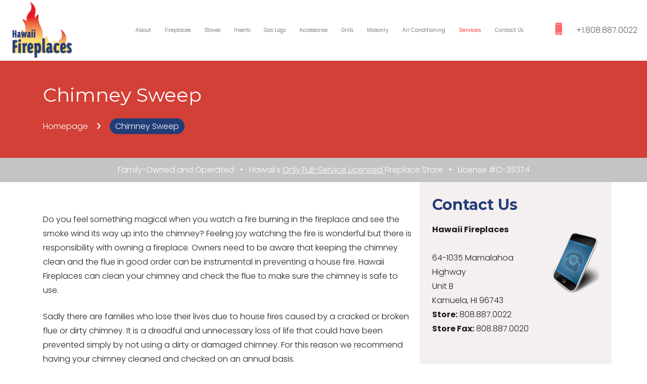

--- FILE ---
content_type: text/html; charset=UTF-8
request_url: https://hawaiifireplaces.com/chimney-sweep/
body_size: 10728
content:
<!DOCTYPE html>
<html dir="ltr" lang="en-US" prefix="og: https://ogp.me/ns#" class="no-js">
<head>
	<meta charset="UTF-8">
	<meta name="viewport" content="width=device-width, initial-scale=1, shrink-to-fit=no">
	<link rel="profile" href="//gmpg.org/xfn/11">
	<title>Chimney sweep in Hawaii | Hawaii Fireplaces</title>
	<style>img:is([sizes="auto" i], [sizes^="auto," i]) { contain-intrinsic-size: 3000px 1500px }</style>
	
		<!-- All in One SEO 4.8.3.2 - aioseo.com -->
	<meta name="description" content="Hawaii chimney sweep, sweeping the inside of your chimney to prevent house fires caused by soot build up for a chimney in a home, house or for commercial use in Hawaii." />
	<meta name="robots" content="max-image-preview:large" />
	<link rel="canonical" href="https://hawaiifireplaces.com/chimney-sweep/" />
	<meta name="generator" content="All in One SEO (AIOSEO) 4.8.3.2" />
		<meta property="og:locale" content="en_US" />
		<meta property="og:site_name" content="Hawaii Fireplaces |" />
		<meta property="og:type" content="article" />
		<meta property="og:title" content="Chimney sweep in Hawaii | Hawaii Fireplaces" />
		<meta property="og:description" content="Hawaii chimney sweep, sweeping the inside of your chimney to prevent house fires caused by soot build up for a chimney in a home, house or for commercial use in Hawaii." />
		<meta property="og:url" content="https://hawaiifireplaces.com/chimney-sweep/" />
		<meta property="article:published_time" content="2011-06-13T01:09:10+00:00" />
		<meta property="article:modified_time" content="2024-02-19T23:19:37+00:00" />
		<meta name="twitter:card" content="summary_large_image" />
		<meta name="twitter:title" content="Chimney sweep in Hawaii | Hawaii Fireplaces" />
		<meta name="twitter:description" content="Hawaii chimney sweep, sweeping the inside of your chimney to prevent house fires caused by soot build up for a chimney in a home, house or for commercial use in Hawaii." />
		<script type="application/ld+json" class="aioseo-schema">
			{"@context":"https:\/\/schema.org","@graph":[{"@type":"BreadcrumbList","@id":"https:\/\/hawaiifireplaces.com\/chimney-sweep\/#breadcrumblist","itemListElement":[{"@type":"ListItem","@id":"https:\/\/hawaiifireplaces.com#listItem","position":1,"name":"Home","item":"https:\/\/hawaiifireplaces.com","nextItem":{"@type":"ListItem","@id":"https:\/\/hawaiifireplaces.com\/chimney-sweep\/#listItem","name":"Chimney Sweep"}},{"@type":"ListItem","@id":"https:\/\/hawaiifireplaces.com\/chimney-sweep\/#listItem","position":2,"name":"Chimney Sweep","previousItem":{"@type":"ListItem","@id":"https:\/\/hawaiifireplaces.com#listItem","name":"Home"}}]},{"@type":"Organization","@id":"https:\/\/hawaiifireplaces.com\/#organization","name":"Hawaii Fireplaces","url":"https:\/\/hawaiifireplaces.com\/"},{"@type":"WebPage","@id":"https:\/\/hawaiifireplaces.com\/chimney-sweep\/#webpage","url":"https:\/\/hawaiifireplaces.com\/chimney-sweep\/","name":"Chimney sweep in Hawaii | Hawaii Fireplaces","description":"Hawaii chimney sweep, sweeping the inside of your chimney to prevent house fires caused by soot build up for a chimney in a home, house or for commercial use in Hawaii.","inLanguage":"en-US","isPartOf":{"@id":"https:\/\/hawaiifireplaces.com\/#website"},"breadcrumb":{"@id":"https:\/\/hawaiifireplaces.com\/chimney-sweep\/#breadcrumblist"},"datePublished":"2011-06-13T01:09:10+00:00","dateModified":"2024-02-19T23:19:37+00:00"},{"@type":"WebSite","@id":"https:\/\/hawaiifireplaces.com\/#website","url":"https:\/\/hawaiifireplaces.com\/","name":"Hawaii Fireplaces","inLanguage":"en-US","publisher":{"@id":"https:\/\/hawaiifireplaces.com\/#organization"}}]}
		</script>
		<!-- All in One SEO -->

<link rel='dns-prefetch' href='//use.fontawesome.com' />
<link rel='dns-prefetch' href='//fonts.googleapis.com' />
<link rel="alternate" type="application/rss+xml" title="Hawaii Fireplaces &raquo; Feed" href="https://hawaiifireplaces.com/feed/" />
<link rel="alternate" type="application/rss+xml" title="Hawaii Fireplaces &raquo; Comments Feed" href="https://hawaiifireplaces.com/comments/feed/" />
<script>
window._wpemojiSettings = {"baseUrl":"https:\/\/s.w.org\/images\/core\/emoji\/16.0.1\/72x72\/","ext":".png","svgUrl":"https:\/\/s.w.org\/images\/core\/emoji\/16.0.1\/svg\/","svgExt":".svg","source":{"concatemoji":"https:\/\/hawaiifireplaces.com\/wp-includes\/js\/wp-emoji-release.min.js?ver=6.8.3"}};
/*! This file is auto-generated */
!function(s,n){var o,i,e;function c(e){try{var t={supportTests:e,timestamp:(new Date).valueOf()};sessionStorage.setItem(o,JSON.stringify(t))}catch(e){}}function p(e,t,n){e.clearRect(0,0,e.canvas.width,e.canvas.height),e.fillText(t,0,0);var t=new Uint32Array(e.getImageData(0,0,e.canvas.width,e.canvas.height).data),a=(e.clearRect(0,0,e.canvas.width,e.canvas.height),e.fillText(n,0,0),new Uint32Array(e.getImageData(0,0,e.canvas.width,e.canvas.height).data));return t.every(function(e,t){return e===a[t]})}function u(e,t){e.clearRect(0,0,e.canvas.width,e.canvas.height),e.fillText(t,0,0);for(var n=e.getImageData(16,16,1,1),a=0;a<n.data.length;a++)if(0!==n.data[a])return!1;return!0}function f(e,t,n,a){switch(t){case"flag":return n(e,"\ud83c\udff3\ufe0f\u200d\u26a7\ufe0f","\ud83c\udff3\ufe0f\u200b\u26a7\ufe0f")?!1:!n(e,"\ud83c\udde8\ud83c\uddf6","\ud83c\udde8\u200b\ud83c\uddf6")&&!n(e,"\ud83c\udff4\udb40\udc67\udb40\udc62\udb40\udc65\udb40\udc6e\udb40\udc67\udb40\udc7f","\ud83c\udff4\u200b\udb40\udc67\u200b\udb40\udc62\u200b\udb40\udc65\u200b\udb40\udc6e\u200b\udb40\udc67\u200b\udb40\udc7f");case"emoji":return!a(e,"\ud83e\udedf")}return!1}function g(e,t,n,a){var r="undefined"!=typeof WorkerGlobalScope&&self instanceof WorkerGlobalScope?new OffscreenCanvas(300,150):s.createElement("canvas"),o=r.getContext("2d",{willReadFrequently:!0}),i=(o.textBaseline="top",o.font="600 32px Arial",{});return e.forEach(function(e){i[e]=t(o,e,n,a)}),i}function t(e){var t=s.createElement("script");t.src=e,t.defer=!0,s.head.appendChild(t)}"undefined"!=typeof Promise&&(o="wpEmojiSettingsSupports",i=["flag","emoji"],n.supports={everything:!0,everythingExceptFlag:!0},e=new Promise(function(e){s.addEventListener("DOMContentLoaded",e,{once:!0})}),new Promise(function(t){var n=function(){try{var e=JSON.parse(sessionStorage.getItem(o));if("object"==typeof e&&"number"==typeof e.timestamp&&(new Date).valueOf()<e.timestamp+604800&&"object"==typeof e.supportTests)return e.supportTests}catch(e){}return null}();if(!n){if("undefined"!=typeof Worker&&"undefined"!=typeof OffscreenCanvas&&"undefined"!=typeof URL&&URL.createObjectURL&&"undefined"!=typeof Blob)try{var e="postMessage("+g.toString()+"("+[JSON.stringify(i),f.toString(),p.toString(),u.toString()].join(",")+"));",a=new Blob([e],{type:"text/javascript"}),r=new Worker(URL.createObjectURL(a),{name:"wpTestEmojiSupports"});return void(r.onmessage=function(e){c(n=e.data),r.terminate(),t(n)})}catch(e){}c(n=g(i,f,p,u))}t(n)}).then(function(e){for(var t in e)n.supports[t]=e[t],n.supports.everything=n.supports.everything&&n.supports[t],"flag"!==t&&(n.supports.everythingExceptFlag=n.supports.everythingExceptFlag&&n.supports[t]);n.supports.everythingExceptFlag=n.supports.everythingExceptFlag&&!n.supports.flag,n.DOMReady=!1,n.readyCallback=function(){n.DOMReady=!0}}).then(function(){return e}).then(function(){var e;n.supports.everything||(n.readyCallback(),(e=n.source||{}).concatemoji?t(e.concatemoji):e.wpemoji&&e.twemoji&&(t(e.twemoji),t(e.wpemoji)))}))}((window,document),window._wpemojiSettings);
</script>
<style id='wp-emoji-styles-inline-css'>

	img.wp-smiley, img.emoji {
		display: inline !important;
		border: none !important;
		box-shadow: none !important;
		height: 1em !important;
		width: 1em !important;
		margin: 0 0.07em !important;
		vertical-align: -0.1em !important;
		background: none !important;
		padding: 0 !important;
	}
</style>
<link rel='stylesheet' id='wp-block-library-css' href='https://hawaiifireplaces.com/wp-includes/css/dist/block-library/style.min.css?ver=6.8.3' media='all' />
<style id='wp-block-library-theme-inline-css'>
.wp-block-audio :where(figcaption){color:#555;font-size:13px;text-align:center}.is-dark-theme .wp-block-audio :where(figcaption){color:#ffffffa6}.wp-block-audio{margin:0 0 1em}.wp-block-code{border:1px solid #ccc;border-radius:4px;font-family:Menlo,Consolas,monaco,monospace;padding:.8em 1em}.wp-block-embed :where(figcaption){color:#555;font-size:13px;text-align:center}.is-dark-theme .wp-block-embed :where(figcaption){color:#ffffffa6}.wp-block-embed{margin:0 0 1em}.blocks-gallery-caption{color:#555;font-size:13px;text-align:center}.is-dark-theme .blocks-gallery-caption{color:#ffffffa6}:root :where(.wp-block-image figcaption){color:#555;font-size:13px;text-align:center}.is-dark-theme :root :where(.wp-block-image figcaption){color:#ffffffa6}.wp-block-image{margin:0 0 1em}.wp-block-pullquote{border-bottom:4px solid;border-top:4px solid;color:currentColor;margin-bottom:1.75em}.wp-block-pullquote cite,.wp-block-pullquote footer,.wp-block-pullquote__citation{color:currentColor;font-size:.8125em;font-style:normal;text-transform:uppercase}.wp-block-quote{border-left:.25em solid;margin:0 0 1.75em;padding-left:1em}.wp-block-quote cite,.wp-block-quote footer{color:currentColor;font-size:.8125em;font-style:normal;position:relative}.wp-block-quote:where(.has-text-align-right){border-left:none;border-right:.25em solid;padding-left:0;padding-right:1em}.wp-block-quote:where(.has-text-align-center){border:none;padding-left:0}.wp-block-quote.is-large,.wp-block-quote.is-style-large,.wp-block-quote:where(.is-style-plain){border:none}.wp-block-search .wp-block-search__label{font-weight:700}.wp-block-search__button{border:1px solid #ccc;padding:.375em .625em}:where(.wp-block-group.has-background){padding:1.25em 2.375em}.wp-block-separator.has-css-opacity{opacity:.4}.wp-block-separator{border:none;border-bottom:2px solid;margin-left:auto;margin-right:auto}.wp-block-separator.has-alpha-channel-opacity{opacity:1}.wp-block-separator:not(.is-style-wide):not(.is-style-dots){width:100px}.wp-block-separator.has-background:not(.is-style-dots){border-bottom:none;height:1px}.wp-block-separator.has-background:not(.is-style-wide):not(.is-style-dots){height:2px}.wp-block-table{margin:0 0 1em}.wp-block-table td,.wp-block-table th{word-break:normal}.wp-block-table :where(figcaption){color:#555;font-size:13px;text-align:center}.is-dark-theme .wp-block-table :where(figcaption){color:#ffffffa6}.wp-block-video :where(figcaption){color:#555;font-size:13px;text-align:center}.is-dark-theme .wp-block-video :where(figcaption){color:#ffffffa6}.wp-block-video{margin:0 0 1em}:root :where(.wp-block-template-part.has-background){margin-bottom:0;margin-top:0;padding:1.25em 2.375em}
</style>
<style id='classic-theme-styles-inline-css'>
/*! This file is auto-generated */
.wp-block-button__link{color:#fff;background-color:#32373c;border-radius:9999px;box-shadow:none;text-decoration:none;padding:calc(.667em + 2px) calc(1.333em + 2px);font-size:1.125em}.wp-block-file__button{background:#32373c;color:#fff;text-decoration:none}
</style>
<style id='font-awesome-svg-styles-default-inline-css'>
.svg-inline--fa {
  display: inline-block;
  height: 1em;
  overflow: visible;
  vertical-align: -.125em;
}
</style>
<link rel='stylesheet' id='font-awesome-svg-styles-css' href='https://hawaiifireplaces.com/wp-content/uploads/font-awesome/v6.5.1/css/svg-with-js.css' media='all' />
<style id='font-awesome-svg-styles-inline-css'>
   .wp-block-font-awesome-icon svg::before,
   .wp-rich-text-font-awesome-icon svg::before {content: unset;}
</style>
<style id='global-styles-inline-css'>
:root{--wp--preset--aspect-ratio--square: 1;--wp--preset--aspect-ratio--4-3: 4/3;--wp--preset--aspect-ratio--3-4: 3/4;--wp--preset--aspect-ratio--3-2: 3/2;--wp--preset--aspect-ratio--2-3: 2/3;--wp--preset--aspect-ratio--16-9: 16/9;--wp--preset--aspect-ratio--9-16: 9/16;--wp--preset--color--black: #000000;--wp--preset--color--cyan-bluish-gray: #abb8c3;--wp--preset--color--white: #ffffff;--wp--preset--color--pale-pink: #f78da7;--wp--preset--color--vivid-red: #cf2e2e;--wp--preset--color--luminous-vivid-orange: #ff6900;--wp--preset--color--luminous-vivid-amber: #fcb900;--wp--preset--color--light-green-cyan: #7bdcb5;--wp--preset--color--vivid-green-cyan: #00d084;--wp--preset--color--pale-cyan-blue: #8ed1fc;--wp--preset--color--vivid-cyan-blue: #0693e3;--wp--preset--color--vivid-purple: #9b51e0;--wp--preset--gradient--vivid-cyan-blue-to-vivid-purple: linear-gradient(135deg,rgba(6,147,227,1) 0%,rgb(155,81,224) 100%);--wp--preset--gradient--light-green-cyan-to-vivid-green-cyan: linear-gradient(135deg,rgb(122,220,180) 0%,rgb(0,208,130) 100%);--wp--preset--gradient--luminous-vivid-amber-to-luminous-vivid-orange: linear-gradient(135deg,rgba(252,185,0,1) 0%,rgba(255,105,0,1) 100%);--wp--preset--gradient--luminous-vivid-orange-to-vivid-red: linear-gradient(135deg,rgba(255,105,0,1) 0%,rgb(207,46,46) 100%);--wp--preset--gradient--very-light-gray-to-cyan-bluish-gray: linear-gradient(135deg,rgb(238,238,238) 0%,rgb(169,184,195) 100%);--wp--preset--gradient--cool-to-warm-spectrum: linear-gradient(135deg,rgb(74,234,220) 0%,rgb(151,120,209) 20%,rgb(207,42,186) 40%,rgb(238,44,130) 60%,rgb(251,105,98) 80%,rgb(254,248,76) 100%);--wp--preset--gradient--blush-light-purple: linear-gradient(135deg,rgb(255,206,236) 0%,rgb(152,150,240) 100%);--wp--preset--gradient--blush-bordeaux: linear-gradient(135deg,rgb(254,205,165) 0%,rgb(254,45,45) 50%,rgb(107,0,62) 100%);--wp--preset--gradient--luminous-dusk: linear-gradient(135deg,rgb(255,203,112) 0%,rgb(199,81,192) 50%,rgb(65,88,208) 100%);--wp--preset--gradient--pale-ocean: linear-gradient(135deg,rgb(255,245,203) 0%,rgb(182,227,212) 50%,rgb(51,167,181) 100%);--wp--preset--gradient--electric-grass: linear-gradient(135deg,rgb(202,248,128) 0%,rgb(113,206,126) 100%);--wp--preset--gradient--midnight: linear-gradient(135deg,rgb(2,3,129) 0%,rgb(40,116,252) 100%);--wp--preset--font-size--small: 13px;--wp--preset--font-size--medium: 20px;--wp--preset--font-size--large: 36px;--wp--preset--font-size--x-large: 42px;--wp--preset--spacing--20: 0.44rem;--wp--preset--spacing--30: 0.67rem;--wp--preset--spacing--40: 1rem;--wp--preset--spacing--50: 1.5rem;--wp--preset--spacing--60: 2.25rem;--wp--preset--spacing--70: 3.38rem;--wp--preset--spacing--80: 5.06rem;--wp--preset--shadow--natural: 6px 6px 9px rgba(0, 0, 0, 0.2);--wp--preset--shadow--deep: 12px 12px 50px rgba(0, 0, 0, 0.4);--wp--preset--shadow--sharp: 6px 6px 0px rgba(0, 0, 0, 0.2);--wp--preset--shadow--outlined: 6px 6px 0px -3px rgba(255, 255, 255, 1), 6px 6px rgba(0, 0, 0, 1);--wp--preset--shadow--crisp: 6px 6px 0px rgba(0, 0, 0, 1);}:where(.is-layout-flex){gap: 0.5em;}:where(.is-layout-grid){gap: 0.5em;}body .is-layout-flex{display: flex;}.is-layout-flex{flex-wrap: wrap;align-items: center;}.is-layout-flex > :is(*, div){margin: 0;}body .is-layout-grid{display: grid;}.is-layout-grid > :is(*, div){margin: 0;}:where(.wp-block-columns.is-layout-flex){gap: 2em;}:where(.wp-block-columns.is-layout-grid){gap: 2em;}:where(.wp-block-post-template.is-layout-flex){gap: 1.25em;}:where(.wp-block-post-template.is-layout-grid){gap: 1.25em;}.has-black-color{color: var(--wp--preset--color--black) !important;}.has-cyan-bluish-gray-color{color: var(--wp--preset--color--cyan-bluish-gray) !important;}.has-white-color{color: var(--wp--preset--color--white) !important;}.has-pale-pink-color{color: var(--wp--preset--color--pale-pink) !important;}.has-vivid-red-color{color: var(--wp--preset--color--vivid-red) !important;}.has-luminous-vivid-orange-color{color: var(--wp--preset--color--luminous-vivid-orange) !important;}.has-luminous-vivid-amber-color{color: var(--wp--preset--color--luminous-vivid-amber) !important;}.has-light-green-cyan-color{color: var(--wp--preset--color--light-green-cyan) !important;}.has-vivid-green-cyan-color{color: var(--wp--preset--color--vivid-green-cyan) !important;}.has-pale-cyan-blue-color{color: var(--wp--preset--color--pale-cyan-blue) !important;}.has-vivid-cyan-blue-color{color: var(--wp--preset--color--vivid-cyan-blue) !important;}.has-vivid-purple-color{color: var(--wp--preset--color--vivid-purple) !important;}.has-black-background-color{background-color: var(--wp--preset--color--black) !important;}.has-cyan-bluish-gray-background-color{background-color: var(--wp--preset--color--cyan-bluish-gray) !important;}.has-white-background-color{background-color: var(--wp--preset--color--white) !important;}.has-pale-pink-background-color{background-color: var(--wp--preset--color--pale-pink) !important;}.has-vivid-red-background-color{background-color: var(--wp--preset--color--vivid-red) !important;}.has-luminous-vivid-orange-background-color{background-color: var(--wp--preset--color--luminous-vivid-orange) !important;}.has-luminous-vivid-amber-background-color{background-color: var(--wp--preset--color--luminous-vivid-amber) !important;}.has-light-green-cyan-background-color{background-color: var(--wp--preset--color--light-green-cyan) !important;}.has-vivid-green-cyan-background-color{background-color: var(--wp--preset--color--vivid-green-cyan) !important;}.has-pale-cyan-blue-background-color{background-color: var(--wp--preset--color--pale-cyan-blue) !important;}.has-vivid-cyan-blue-background-color{background-color: var(--wp--preset--color--vivid-cyan-blue) !important;}.has-vivid-purple-background-color{background-color: var(--wp--preset--color--vivid-purple) !important;}.has-black-border-color{border-color: var(--wp--preset--color--black) !important;}.has-cyan-bluish-gray-border-color{border-color: var(--wp--preset--color--cyan-bluish-gray) !important;}.has-white-border-color{border-color: var(--wp--preset--color--white) !important;}.has-pale-pink-border-color{border-color: var(--wp--preset--color--pale-pink) !important;}.has-vivid-red-border-color{border-color: var(--wp--preset--color--vivid-red) !important;}.has-luminous-vivid-orange-border-color{border-color: var(--wp--preset--color--luminous-vivid-orange) !important;}.has-luminous-vivid-amber-border-color{border-color: var(--wp--preset--color--luminous-vivid-amber) !important;}.has-light-green-cyan-border-color{border-color: var(--wp--preset--color--light-green-cyan) !important;}.has-vivid-green-cyan-border-color{border-color: var(--wp--preset--color--vivid-green-cyan) !important;}.has-pale-cyan-blue-border-color{border-color: var(--wp--preset--color--pale-cyan-blue) !important;}.has-vivid-cyan-blue-border-color{border-color: var(--wp--preset--color--vivid-cyan-blue) !important;}.has-vivid-purple-border-color{border-color: var(--wp--preset--color--vivid-purple) !important;}.has-vivid-cyan-blue-to-vivid-purple-gradient-background{background: var(--wp--preset--gradient--vivid-cyan-blue-to-vivid-purple) !important;}.has-light-green-cyan-to-vivid-green-cyan-gradient-background{background: var(--wp--preset--gradient--light-green-cyan-to-vivid-green-cyan) !important;}.has-luminous-vivid-amber-to-luminous-vivid-orange-gradient-background{background: var(--wp--preset--gradient--luminous-vivid-amber-to-luminous-vivid-orange) !important;}.has-luminous-vivid-orange-to-vivid-red-gradient-background{background: var(--wp--preset--gradient--luminous-vivid-orange-to-vivid-red) !important;}.has-very-light-gray-to-cyan-bluish-gray-gradient-background{background: var(--wp--preset--gradient--very-light-gray-to-cyan-bluish-gray) !important;}.has-cool-to-warm-spectrum-gradient-background{background: var(--wp--preset--gradient--cool-to-warm-spectrum) !important;}.has-blush-light-purple-gradient-background{background: var(--wp--preset--gradient--blush-light-purple) !important;}.has-blush-bordeaux-gradient-background{background: var(--wp--preset--gradient--blush-bordeaux) !important;}.has-luminous-dusk-gradient-background{background: var(--wp--preset--gradient--luminous-dusk) !important;}.has-pale-ocean-gradient-background{background: var(--wp--preset--gradient--pale-ocean) !important;}.has-electric-grass-gradient-background{background: var(--wp--preset--gradient--electric-grass) !important;}.has-midnight-gradient-background{background: var(--wp--preset--gradient--midnight) !important;}.has-small-font-size{font-size: var(--wp--preset--font-size--small) !important;}.has-medium-font-size{font-size: var(--wp--preset--font-size--medium) !important;}.has-large-font-size{font-size: var(--wp--preset--font-size--large) !important;}.has-x-large-font-size{font-size: var(--wp--preset--font-size--x-large) !important;}
:where(.wp-block-post-template.is-layout-flex){gap: 1.25em;}:where(.wp-block-post-template.is-layout-grid){gap: 1.25em;}
:where(.wp-block-columns.is-layout-flex){gap: 2em;}:where(.wp-block-columns.is-layout-grid){gap: 2em;}
:root :where(.wp-block-pullquote){font-size: 1.5em;line-height: 1.6;}
</style>
<link rel='stylesheet' id='font-awesome-css' href='https://hawaiifireplaces.com/wp-content/themes/rokwool/css/font-awesome.css?ver=1.1.0' media='all' />
<link rel='stylesheet' id='font-awesome-official-css' href='https://use.fontawesome.com/releases/v6.5.1/css/all.css' media='all' integrity="sha384-t1nt8BQoYMLFN5p42tRAtuAAFQaCQODekUVeKKZrEnEyp4H2R0RHFz0KWpmj7i8g" crossorigin="anonymous" />
<link rel='stylesheet' id='rvm_jvectormap_css-css' href='https://hawaiifireplaces.com/wp-content/plugins/responsive-vector-maps/css/jquery-jvectormap-2.0.4.css?ver=6.8.3' media='all' />
<link rel='stylesheet' id='rvm_general_css-css' href='https://hawaiifireplaces.com/wp-content/plugins/responsive-vector-maps/css/rvm_general.css?ver=1.1' media='all' />
<link rel='stylesheet' id='flaticon-css' href='https://hawaiifireplaces.com/wp-content/themes/rokwool/css/flaticon.css?ver=1.1.0' media='all' />
<link rel='stylesheet' id='icomoon-css' href='https://hawaiifireplaces.com/wp-content/themes/rokwool/css/icomoon.css?ver=1.1.0' media='all' />
<link rel='stylesheet' id='rokwool-google-font-css' href='//fonts.googleapis.com/css?family=Poppins%3A100%2C300%2C400%2C500%2C700%2C900%7CMontserrat%3A100%2C300%2C400%2C500%2C700%2C900&#038;subset=latin%2Clatin-ext&#038;ver=1.1.0' media='all' />
<link rel='stylesheet' id='bootstrap-css' href='https://hawaiifireplaces.com/wp-content/themes/rokwool/css/bootstrap.min.css?ver=1.1.0' media='all' />
<link rel='stylesheet' id='rokwool-animations-css' href='https://hawaiifireplaces.com/wp-content/themes/rokwool/css/animations.css?ver=1.1.0' media='all' />
<link rel='stylesheet' id='rokwool-main-css' href='https://hawaiifireplaces.com/wp-content/themes/rokwool/css/main.css?ver=1.1.0' media='all' />
<style id='rokwool-main-inline-css'>
/* Customizer options */  span.taxonomy-name-title { display: none; }
</style>
<link rel='stylesheet' id='rokwool-style-css' href='https://hawaiifireplaces.com/wp-content/themes/rokwool/style.css?ver=1.1.0' media='all' />
<link rel='stylesheet' id='font-awesome-official-v4shim-css' href='https://use.fontawesome.com/releases/v6.5.1/css/v4-shims.css' media='all' integrity="sha384-5Jfdy0XO8+vjCRofsSnGmxGSYjLfsjjTOABKxVr8BkfvlaAm14bIJc7Jcjfq/xQI" crossorigin="anonymous" />
<script src="https://hawaiifireplaces.com/wp-includes/js/jquery/jquery.min.js?ver=3.7.1" id="jquery-core-js"></script>
<script src="https://hawaiifireplaces.com/wp-includes/js/jquery/jquery-migrate.min.js?ver=3.4.1" id="jquery-migrate-js"></script>
<script src="https://hawaiifireplaces.com/wp-content/plugins/responsive-vector-maps/js/regions-data/jquery-jvectormap-2.0.3.min.js?ver=2.0.3" id="rvm_jquery-jvectormap-js-js"></script>
<script src="https://hawaiifireplaces.com/wp-content/themes/rokwool/js/vendor/modernizr-custom.js?ver=3.6.0" id="rokwool-modernizr-js"></script>
<link rel="EditURI" type="application/rsd+xml" title="RSD" href="https://hawaiifireplaces.com/xmlrpc.php?rsd" />
<meta name="generator" content="WordPress 6.8.3" />
<link rel='shortlink' href='https://hawaiifireplaces.com/?p=571' />
<link rel="alternate" title="oEmbed (JSON)" type="application/json+oembed" href="https://hawaiifireplaces.com/wp-json/oembed/1.0/embed?url=https%3A%2F%2Fhawaiifireplaces.com%2Fchimney-sweep%2F" />
<link rel="alternate" title="oEmbed (XML)" type="text/xml+oembed" href="https://hawaiifireplaces.com/wp-json/oembed/1.0/embed?url=https%3A%2F%2Fhawaiifireplaces.com%2Fchimney-sweep%2F&#038;format=xml" />

			<link rel="stylesheet" href="https://hawaiifireplaces.com/wp-content/plugins/flexi-quote-rotator/styles/narrow-plain.css" type="text/css" media="screen" />	<script type='text/javascript'>
				quoteRotator = {
					i: 1,
					quotes: [
					],
					numQuotes: 0,
					fadeDuration: 2,
					fadeoutDuration: 0,
					delay: 5,
					quotesInit: function(){
						if (this.numQuotes < 1){
							document.getElementById('quoterotator').innerHTML="No Quotes Found";
						} else {
							this.quoteRotate();
							setInterval('quoteRotator.quoteRotate()', (this.fadeDuration + this.fadeoutDuration + this.delay) * 1000);
						}
					},
					quoteRotate: function(){
						jQuery('#quoterotator').hide().html(this.quotes[this.i - 1]).fadeIn(this.fadeDuration * 1000).css('filter','').delay(this.delay * 1000).fadeOut(this.fadeoutDuration * 1000);
						this.i = this.i % (this.numQuotes) + 1;
					}
	
				}
			</script>		<style id="wp-custom-css">
			.ds.ds-container [class*="container"] {
    background-color: #fff;
}

.ds.ds-container [class*="container"] a {
    color: #616161;
}

.ds.ds-container [class*="container"] ul ul a {
    color: #999999;
}

.ds.ds-container [class*="container"] ul ul a:hover {
    color: #FFFFFF;
}

.s-overlay.cs:before {
    background-color: #D24038;
    opacity: 0.82;
}

.s-overlay.cs.cs2:before {
    background-color: #D24038;
}

.breadcrumb .breadcrumb-item.last-item span {
    padding: 4px 11px;
    border-radius: 50px;
    background-color: #233D78;
}

section.cs.cs2 {
     background-color:#F2F2F2;
		 color:#7C7676;
}

section.page_title.cs.cs2 {
     background-color:#D24038;
		 color:#7C7676;
}

.ds {
    background-color: #D24038;
    color: #FFFFFF;
}

.ds .sf-menu>li.active>a {
    color: #f92929;
    opacity: 1;
}
.ds .sf-menu>li:hover>a {
    color: #f92929;
    opacity: 1;
}

.ds .color-main {
    color: #fb6969;
}

a.logo img {
    display: inline-block;
    max-height: 120px;
}

.sf-menu>li>a {
    font-size: .8vw;
    line-height: 14px;
    padding-top: 32px;
    padding-bottom: 32px;
    padding-right: 0;
    padding-left: 0;
    margin: 0 12px 0 11px;
    transition-duration: 0.15s;
}

.toggle_menu:before, .toggle_menu span, .toggle_menu span:before, .toggle_menu span:after {
    display: block;
    width: 30px;
    position: absolute;
    background-color: #920000;
    content: "";
    left: 0;
    transform: rotate(0deg);
    transition: 0.25s ease-in-out;
    height: 2px;
}

.top-nav+.top-includes {
    margin-left: 15px;
}
.ls.ms {
    background-color: #c4c4c4;
}

#section-365dd93.s-pt-50>[class*="container"].container-fluid {
    padding-top: 0px;
}

.white-font {
	color:#ffffff;
}

.cs.cs2 h1.color-main {
    color: #fff;
    font-size:38px;
	  line-height:40px
}

h2.page-headings {
    color: #E31B26;
    text-shadow: #999 0px 2px 4px;
    font-size: 24px !important;
    font-weight:600;
}

p.get-info {
	font-size: 24px; 
  font-weight: 600; 
  line-height: 40px; 
  text-align: center; 
  text-shadow: 0 0 10px #B7B7B7, 0 0 20px #B7B7B7;
}

.get-info-number {
	color: #E31B26;
}

.widget > h3, .widget .widget-title {
    font-size: 30px;
    margin-bottom: 20px;
    line-height: 1;
	  color:#233D78;
	  font-weight:600;
}

h3.sidebar {
    font-size: 18px;
    line-height: 32px;
	  color:#233D78;
}

h3.page {
    font-size: 22px;
    line-height: 28px;
}

.ls {
    background-color: #ffffff;
    color: #1e1e1e;
}

.muted-bg {
    background-color: rgba(94, 1, 1, 0.06);
}

.half-box {
	width:47%;
	margin:0 1% 0 0;
  float:left;
	text-align:center;
}

.half-box img {
	width:90%;
}

.half-box p {
	margin:15px 0 15px 0;
}

.s-pt-60>[class*="container"] {
    padding-top: 0px;
}

#toTop {
    border-radius: 50%;
    bottom: 10px;
    right: 10px;
    display: none;
    width: 60px;
    height: 60px;
    overflow: hidden;
    position: fixed;
    text-decoration: none;
    z-index: 1000;
    font-size: 0;
    color: transparent;
    background-color: #fb6969;
    opacity: 0.7;
}



@media (min-width: 1200px)
.s-pt-xl-120>[class*="container"] {
    /* padding-top: 0px; */
}

@media (min-width: 992px)
.s-pt-lg-100>[class*="container"] {
    padding-top: 0px;
}

@media (max-width: 991px) {
	.sf-menu>li>a {
    font-size: 14px;
    line-height: 14px;
    padding-top: 32px;
    padding-bottom: 32px;
    padding-right: 0;
    padding-left: 0;
    margin: 0 12px 0 11px;
    transition-duration: 0.15s;
}
}

		</style>
		</head>
<body class="wp-singular page-template page-template-page-templates page-template-full-width page-template-page-templatesfull-width-php page page-id-571 wp-theme-rokwool masthead-fixed full-width singular">
	<!-- page preloader -->
	<div class="preloader">
		<div class="preloader_css "></div>
	</div>

<!-- search modal -->
<div class="modal" tabindex="-1" role="dialog" aria-labelledby="search_modal" id="search_modal">

	<div class="widget widget_search">
		
<form role="search" method="get" class="search-form" action="https://hawaiifireplaces.com/">
	<div class="form-group">
		<label>
            <span class="screen-reader-text">Search for:</span>
			<input type="search" class="search-field form-control"
			       placeholder="Search"
			       value="" name="s"
			       title="Search for:"/>
		</label>
	</div>
	<button type="submit" class="search-submit">
		<span class="screen-reader-text">Search</span>
	</button>
</form>
	</div>
</div>

<!-- wrappers for visual page editor and boxed version of template -->
<div id="canvas" class=" "
	>
	<div id="box_wrapper" class="">
		<!-- template sections -->
		<section class="page_topline c-my-10 ds ms d-lg-none"
		>
	<div class="container">
		<div class="row align-items-center">
			<div class="col-md-12">
				<ul class="top-includes icon-list links-light text-center">
											<li>
							<div class="icon-inline">
            <div class="icon-styled">
            <i class="ico-phone color-main fs-30"></i>
        </div>
        <p>
                <a href="tel:18088870022">+1.808.887.0022</a>    </p>
</div>
						</li>
									</ul>
			</div>
		</div>
	</div>
</section><!-- .page_topline -->
<header class="page_header justify-nav-center  ds ds-container   "
		>
    <div class="container-fluid">
		<div class="row align-items-center">
			<div class="my-15 my-md-0 col-xl-2 col-md-4 col-11">
				<a href="https://hawaiifireplaces.com/"
   rel="home" class="logo logo_image_only">
			<img src="//hawaiifireplaces.com/dev/wp-content/uploads/2024/01/HawaiiFireplacesLogo.png" alt="">
		<div class="d-flex flex-column">
			</div>

</a>			</div>
			<div class="col-xl-10 col-1 order-3 order-lg-2">
				<div class="nav-wrap">
					<!-- main nav start -->
					<nav class="top-nav">
						<ul id="menu-main-navigation" class="sf-menu nav"><li id="menu-item-7" class="menu-item menu-item-type-post_type menu-item-object-page menu-item-has-children menu-item-7"><a href="https://hawaiifireplaces.com/about/" >About</a>
<ul class="sub-menu">
	<li id="menu-item-789" class="menu-item menu-item-type-post_type menu-item-object-page menu-item-789"><a href="https://hawaiifireplaces.com/testimonials/" >Testimonials</a></li>
</ul>
</li>
<li id="menu-item-115" class="menu-item menu-item-type-post_type menu-item-object-page menu-item-has-children menu-item-115"><a href="https://hawaiifireplaces.com/fireplaces/" >Fireplaces</a>
<ul class="sub-menu">
	<li id="menu-item-6022" class="menu-item menu-item-type-post_type menu-item-object-page menu-item-6022"><a href="https://hawaiifireplaces.com/gas-fireplaces-traditional-contemporary/" >Gas Fireplaces</a></li>
	<li id="menu-item-6026" class="menu-item menu-item-type-post_type menu-item-object-page menu-item-6026"><a href="https://hawaiifireplaces.com/wood-fireplaces/" >Wood Fireplaces</a></li>
	<li id="menu-item-6031" class="menu-item menu-item-type-post_type menu-item-object-page menu-item-6031"><a href="https://hawaiifireplaces.com/electric-fireplaces/" >Electric Fireplaces</a></li>
</ul>
</li>
<li id="menu-item-238" class="menu-item menu-item-type-custom menu-item-object-custom menu-item-has-children menu-item-238"><a href="#" >Stoves</a>
<ul class="sub-menu">
	<li id="menu-item-6039" class="menu-item menu-item-type-post_type menu-item-object-page menu-item-6039"><a href="https://hawaiifireplaces.com/gas-stoves/" >Gas Stoves</a></li>
	<li id="menu-item-6036" class="menu-item menu-item-type-post_type menu-item-object-page menu-item-6036"><a href="https://hawaiifireplaces.com/wood-burning-stoves/" >Wood Burning Stoves</a></li>
</ul>
</li>
<li id="menu-item-259" class="menu-item menu-item-type-custom menu-item-object-custom menu-item-has-children menu-item-259"><a href="#" >Inserts</a>
<ul class="sub-menu">
	<li id="menu-item-6048" class="menu-item menu-item-type-post_type menu-item-object-page menu-item-6048"><a href="https://hawaiifireplaces.com/gas-inserts/" >Gas Inserts</a></li>
	<li id="menu-item-6051" class="menu-item menu-item-type-post_type menu-item-object-page menu-item-6051"><a href="https://hawaiifireplaces.com/wood-burning-inserts/" >Wood Burning Inserts</a></li>
	<li id="menu-item-6054" class="menu-item menu-item-type-post_type menu-item-object-page menu-item-6054"><a href="https://hawaiifireplaces.com/electric-inserts/" >Electric Inserts</a></li>
</ul>
</li>
<li id="menu-item-1682" class="menu-item menu-item-type-custom menu-item-object-custom menu-item-has-children menu-item-1682"><a href="#" >Gas Logs</a>
<ul class="sub-menu">
	<li id="menu-item-6068" class="menu-item menu-item-type-post_type menu-item-object-page menu-item-6068"><a href="https://hawaiifireplaces.com/gas-logsets/" >Gas Logsets</a></li>
</ul>
</li>
<li id="menu-item-1686" class="menu-item menu-item-type-custom menu-item-object-custom menu-item-has-children menu-item-1686"><a href="#" >Accessories</a>
<ul class="sub-menu">
	<li id="menu-item-6061" class="menu-item menu-item-type-post_type menu-item-object-page menu-item-6061"><a href="https://hawaiifireplaces.com/mantels/" >Mantels</a></li>
	<li id="menu-item-6064" class="menu-item menu-item-type-post_type menu-item-object-page menu-item-6064"><a href="https://hawaiifireplaces.com/wall-mounts/" >Wall Mounts</a></li>
</ul>
</li>
<li id="menu-item-6071" class="menu-item menu-item-type-post_type menu-item-object-page menu-item-6071"><a href="https://hawaiifireplaces.com/grills/" >Grills</a></li>
<li id="menu-item-427" class="menu-item menu-item-type-post_type menu-item-object-page menu-item-427"><a href="https://hawaiifireplaces.com/masonry/" >Masonry</a></li>
<li id="menu-item-1828" class="menu-item menu-item-type-post_type menu-item-object-page menu-item-1828"><a href="https://hawaiifireplaces.com/air-conditioning/" >Air Conditioning</a></li>
<li id="menu-item-578" class="menu-item menu-item-type-custom menu-item-object-custom current-menu-ancestor current-menu-parent menu-item-has-children menu-item-578"><a href="#" >Services</a>
<ul class="sub-menu">
	<li id="menu-item-577" class="menu-item menu-item-type-post_type menu-item-object-page menu-item-577"><a href="https://hawaiifireplaces.com/installation-and-repair/" >Installation and Repair</a></li>
	<li id="menu-item-576" class="menu-item menu-item-type-post_type menu-item-object-page current-menu-item page_item page-item-571 current_page_item menu-item-576"><a href="https://hawaiifireplaces.com/chimney-sweep/" >Chimney Sweep</a></li>
</ul>
</li>
<li id="menu-item-575" class="menu-item menu-item-type-post_type menu-item-object-page menu-item-575"><a href="https://hawaiifireplaces.com/contact-us/" >Contact Us</a></li>
</ul>					</nav>
					<ul class="top-includes icon-list d-none d-lg-block">
													<li>
								<div class="icon-inline">
            <div class="icon-styled">
            <i class="ico-phone color-main fs-30"></i>
        </div>
        <p>
                <a href="tel:18088870022">+1.808.887.0022</a>    </p>
</div>
							</li>
											</ul>
				</div>
			</div>
		</div>
	</div>
	<!-- header toggler -->
	<span class="toggle_menu"><span></span></span>
</header>
<section class="page_title text-center text-lg-left  cs cs2 s-pt-50 s-pb-50            cover-background s-overlay"
        >
	<div class="container">
		<div class="row align-items-center">
			<div class="col-lg-12">
                    <h1 class="color-main">
                    Chimney Sweep                    </h1>

                    	<ol class="breadcrumb links-light">
									<li class="breadcrumb-item first-item">
									<a href="https://hawaiifireplaces.com/">Homepage</a></li>
																	<li class="breadcrumb-item last-item"><span>Chimney Sweep</span></li>
						</ol>
			</div>
		</div>
	</div>
</section><!--.page_title-->
<div class="fw-page-builder-content">
<section class="ls ms        s-pt-10 s-pb-10         hidden-xs hidden-sm hidden-md"
	id="section-0a2455b"
		
>
	<h6 class="d-none">section-0a2455b</h6>
		<div class="container-fluid">
		<div class="row">
			<div class="col-xs-12 col-12 white-font"  >
	<p style="text-align: center;">Family-Owned and Operated   •   Hawaii's <u>Only Full-Service Licensed </u> Fireplace Store   •   License #C-35374</p></div><!-- .col-* -->
		</div>

	</div>
</section>

<section class="ls        s-pt-0 s-pb-50"
	id="section-fce8a53"
		
>
	<h6 class="d-none">section-fce8a53</h6>
		<div class="container">
		<div class="row">
			<div class="col-xs-12 col-12 col-lg-8"  >
	<div class="fw-divider-space divider-60"></div>
Do you feel something magical when you watch a fire burning in the fireplace and see the smoke wind its way up into the chimney? Feeling joy watching the fire is wonderful but there is responsibility with owning a fireplace. Owners need to be aware that keeping the chimney clean and the flue in good order can be instrumental in preventing a house fire. Hawaii Fireplaces can clean your chimney and check the flue to make sure the chimney is safe to use.</p>
<p>Sadly there are families who lose their lives due to house fires caused by a cracked or broken flue or dirty chimney. It is a dreadful and unnecessary loss of life that could have been prevented simply by not using a dirty or damaged chimney. For this reason we recommend having your chimney cleaned and checked on an annual basis.</p>
<p>What is involved in chimney sweeping?</p>
<p>Chimney sweeping takes a specially built chimney sweep brush to sweep the inside of your chimney from the very top down to the bottom. This will then dislodge the materials that have built up on the insides of the chimney.</p>
<p>When your fireplace is lit and a fire is burning, by-products are released into the smoke creating layer upon layer of black soot on the inside of your chimney. This soot material is carbon based and is essentially the same product that people buy in brick form to burn on their barbeques. It is extremely flammable and therefore dangerous to leave in place. It must be regularly cleaned out to prevent it from catching fire and burning your home down.<div class="fw-divider-space divider-30"></div>
</div><!-- .col-* -->
<div class="col-xs-12 col-12 col-lg-4 muted-bg"  >
		<div class="p-10">
		<div class="fw-divider-space divider-20"></div>
<aside class="shortcode-widget-area"><div class="widget-odd widget-first widget-1 widget-theme-wrapper widget_no_background"><div id="text-4" class="widget widget_text"><h3 class="widget-title">Contact Us</h3>			<div class="textwidget"><p><img decoding="async" class="alignright" src="https://hawaiifireplaces.com/dev/wp-content/uploads/2017/02/phon-contact-home.png" alt="" /><strong>Hawaii Fireplaces</strong><br />
<br />
64-1035 Mamalahoa Highway<br />Unit B<br />
Kamuela, HI 96743<br />
<strong>Store:</strong> 808.887.0022<br />
<strong>Store Fax:</strong> 808.887.0020</p>
</div>
		</div></div><div class="widget-theme-wrapper widget_no_background"><div id="flexi-quote-rotator" class="widget QuoteRotator_displayWidget"><h3 class="widget-title">Testimonials</h3><div id="quotearea" style='font-size:12px;height:250px;'><div id="quoterotator">
Loading Quotes...
</div></div>
<script type="text/javascript">setTimeout("quoteRotator.quotesInit()", 2000)</script>
</div></div><div class="widget-even widget-2 widget-theme-wrapper widget_no_background"><div id="text-9" class="widget widget_text">			<div class="textwidget"><h3 class="sidebar">Free Estimate on the Big Island*</h3></div>
		</div></div></aside>
<div class="fw-divider-space divider-20"></div>
	</div>
</div><!-- .col-* -->
		</div>

	</div>
</section>
</p></div>
<footer class="page_footer  ds s-pt-55 s-pb-5 c-gutter-50             "
		>
	<div class="container">
		<div class="row">
			<div class="col-md-4">
				<div class="widget-odd widget-last widget-first widget-1 widget-theme-wrapper widget_no_background"><div id="text-6" class="widget widget_text">			<div class="textwidget"><iframe src="https://www.google.com/maps/embed?pb=!1m18!1m12!1m3!1d3748.6116053591086!2d-155.66099798466877!3d20.024809326664734!2m3!1f0!2f0!3f0!3m2!1i1024!2i768!4f13.1!3m3!1m2!1s0x79539cd145e05c23%3A0x77bdaba342a4e0cf!2s64-1035+Mamalahoa+Hwy+e%2C+Waimea%2C+HI+96743!5e0!3m2!1sen!2sus!4v1486552730466" width="100%" height="250px" frameborder="0" style="border:0" allowfullscreen></iframe></div>
		</div></div>			</div>
			<div class="col-md-4">
				<div class="widget-odd widget-first widget-1 widget-theme-wrapper widget_no_background"><div id="text-11" class="widget widget_text">			<div class="textwidget"><p style="text-align:center;">*Offer valid for new systems or complete system replacements in our territory only.</p>
</div>
		</div></div><div class="widget-even widget-2 widget-theme-wrapper widget_no_background"><div id="text-12" class="widget widget_text">			<div class="textwidget"><p style="text-align:center;"><img decoding="async" src="https://hawaiifireplaces.com/wp-content/uploads/2017/02/affliates.png" alt="" /></p>
</div>
		</div></div><div class="widget-odd widget-last widget-3 widget-theme-wrapper widget_no_background"><div id="text-13" class="widget widget_text">			<div class="textwidget"><p style="text-align:center;">License# C-35374</p>
</div>
		</div></div>			</div>
			<div class="col-md-4">
				<div class="widget-odd widget-last widget-first widget-1 widget-theme-wrapper widget_no_background"><div id="block-2" class="widget widget_block widget_text">
<p class="has-text-align-center"><img decoding="async" src="https://hawaiifireplaces.com/wp-content/uploads/2017/10/KKCC-Logo-2016-Stacked-Whitesm.png" alt="KKCC"></p>
</div></div>			</div>
		</div>
	</div>
</footer><!-- .page_footer --><section class="page_copyright  ls s-pt-20 s-pb-20   s-bordertop-container           "  >
	<div class="container-fluid">
		<div class="row align-items-center">
			<div class="col-sm-12 text-center">
				<div style="float:left;width:500px;vertical-align:center;max-height:100%;">
					&copy; Hawaii Fireplaces <span class="copyright_year">2026</span> - All Rights Reserved</div>
				<div style="float:right;width:200px;background:#FFFFFF;"><a href="http://www.bionictree.com/"><img src="https://hawaiifireplaces.com/dev/wp-content/uploads/2023/12/Bionic_Tree_logo2018.png" alt="" style="width:100%" /></a></div>
			</div>
		</div>
	</div>
</section><!-- .page_copyright -->	</div><!-- eof #box_wrapper -->
</div><!-- eof #canvas -->
<script type="speculationrules">
{"prefetch":[{"source":"document","where":{"and":[{"href_matches":"\/*"},{"not":{"href_matches":["\/wp-*.php","\/wp-admin\/*","\/wp-content\/uploads\/*","\/wp-content\/*","\/wp-content\/plugins\/*","\/wp-content\/themes\/rokwool\/*","\/*\\?(.+)"]}},{"not":{"selector_matches":"a[rel~=\"nofollow\"]"}},{"not":{"selector_matches":".no-prefetch, .no-prefetch a"}}]},"eagerness":"conservative"}]}
</script>
<script id="post-likes-js-extra">
var MyAjax = {"ajaxurl":"https:\/\/hawaiifireplaces.com\/wp-admin\/admin-ajax.php","security":"48f3ce6926"};
</script>
<script src="https://hawaiifireplaces.com/wp-content/plugins/mwt-addons/mods/static/js/mod-post-likes.js?ver=1.0.0" id="post-likes-js"></script>
<script src="https://hawaiifireplaces.com/wp-content/themes/rokwool/js/vendor/bootstrap.bundle.js?ver=1.1.0" id="bootstrap-bundle-js"></script>
<script src="https://hawaiifireplaces.com/wp-content/themes/rokwool/js/vendor/affix.js?ver=1.1.0" id="affix-js"></script>
<script src="https://hawaiifireplaces.com/wp-content/themes/rokwool/js/vendor/jquery.appear.js?ver=1.1.0" id="jquery-appear-js"></script>
<script src="https://hawaiifireplaces.com/wp-content/themes/rokwool/js/vendor/jquery.cookie.js?ver=1.1.0" id="jquery-cookie-js"></script>
<script src="https://hawaiifireplaces.com/wp-content/themes/rokwool/js/vendor/jquery.easing.1.3.js?ver=1.1.0" id="jquery-easing-js"></script>
<script src="https://hawaiifireplaces.com/wp-content/themes/rokwool/js/vendor/jquery.hoverIntent.js?ver=1.1.0" id="jquery-hoverintent-js"></script>
<script src="https://hawaiifireplaces.com/wp-content/themes/rokwool/js/vendor/superfish.js?ver=1.1.0" id="superfish-js"></script>
<script src="https://hawaiifireplaces.com/wp-content/themes/rokwool/js/vendor/bootstrap-progressbar.min.js?ver=1.1.0" id="bootstrap-progressbar-js"></script>
<script src="https://hawaiifireplaces.com/wp-content/themes/rokwool/js/vendor/jquery.countdown.min.js?ver=1.1.0" id="jquery-countdown-js"></script>
<script src="https://hawaiifireplaces.com/wp-content/themes/rokwool/js/vendor/jquery.countTo.js?ver=1.1.0" id="jquery-countto-js"></script>
<script src="https://hawaiifireplaces.com/wp-content/themes/rokwool/js/vendor/jquery.easypiechart.min.js?ver=1.1.0" id="jquery-easypiechart-js"></script>
<script src="https://hawaiifireplaces.com/wp-content/themes/rokwool/js/vendor/jquery.scrollbar.min.js?ver=1.1.0" id="jquery-scrollbar-js"></script>
<script src="https://hawaiifireplaces.com/wp-content/themes/rokwool/js/vendor/jquery.localScroll.min.js?ver=1.1.0" id="jquery-localscroll-js"></script>
<script src="https://hawaiifireplaces.com/wp-content/themes/rokwool/js/vendor/jquery.scrollTo.min.js?ver=1.1.0" id="jquery-scrollto-js"></script>
<script src="https://hawaiifireplaces.com/wp-content/themes/rokwool/js/vendor/jquery.ui.totop.js?ver=1.1.0" id="jquery-ui-totop-js"></script>
<script src="https://hawaiifireplaces.com/wp-content/themes/rokwool/js/vendor/jquery.parallax-1.1.3.js?ver=1.1.0" id="jquery-parallax-js"></script>
<script src="https://hawaiifireplaces.com/wp-content/themes/rokwool/js/vendor/isotope.pkgd.min.js?ver=1.1.0" id="isotope-pkgd-js"></script>
<script src="https://hawaiifireplaces.com/wp-content/themes/rokwool/js/vendor/jquery.flexslider-min.js?ver=1.1.0" id="jquery-flexslider-js"></script>
<script src="https://hawaiifireplaces.com/wp-content/themes/rokwool/js/vendor/owl.carousel.min.js?ver=1.1.0" id="owl-carousel-js"></script>
<script src="https://hawaiifireplaces.com/wp-content/themes/rokwool/js/vendor/photoswipe.js?ver=1.1.0" id="photoswipe-js"></script>
<script src="https://hawaiifireplaces.com/wp-content/themes/rokwool/js/vendor/photoswipe-ui-default.min.js?ver=1.1.0" id="photoswipe-ui-default-js"></script>
<script src="https://hawaiifireplaces.com/wp-content/themes/rokwool/js/main.js?ver=1.1.0" id="rokwool-main-js"></script>
</body>
</html>

--- FILE ---
content_type: text/css
request_url: https://hawaiifireplaces.com/wp-content/themes/rokwool/css/icomoon.css?ver=1.1.0
body_size: 354
content:
@font-face {
  font-family: "icomoon";
  src: url("../fonts/icomoon/icomoon.eot");
  src: url("../fonts/icomoon/icomoon.eot?#iefix") format("embedded-opentype"),
  url("../fonts/icomoon/icomoon.ttf") format("truetype"),
  url("../fonts/icomoon/icomoon.woff") format("woff"),
  url("../fonts/icomoon/icomoon.svg#icomoon") format("svg");
  font-weight: normal;
  font-style: normal;
}


[class^="ico-"], [class*=" ico-"] {
  /* use !important to prevent issues with browser extensions that change fonts */
  font-family: 'icomoon' !important;
  speak: none;
  font-style: normal;
  font-weight: normal;
  font-variant: normal;
  text-transform: none;
  line-height: 1;

  /* Better Font Rendering =========== */
  -webkit-font-smoothing: antialiased;
  -moz-osx-font-smoothing: grayscale;
}

.ico-support:before {
    content: "\e900";
}
.ico-shield:before {
    content: "\e901";
}
.ico-plug:before {
    content: "\e902";
}
.ico-play-button:before {
    content: "\e903";
}
.ico-phone:before {
    content: "\e904";
}
.ico-location:before {
    content: "\e905";
}
.ico-listening:before {
    content: "\e906";
}
.ico-phone-alt:before {
    content: "\e907";
}
.ico-house:before {
    content: "\e908";
}
.ico-footprint:before {
    content: "\e909";
}
.ico-conversation:before {
    content: "\e90a";
}
.ico-check:before {
    content: "\e90b";
}
.ico-bbb:before {
    content: "\e90c";
}
.ico-award:before {
    content: "\e90d";
}
.ico-arrow-right:before {
    content: "\e90e";
}
.ico-arrow-left:before {
    content: "\e917";
}
.ico-play-alt:before {
    content: "\e90f";
}
.ico-share:before {
    content: "\e910";
}
.ico-edit:before {
    content: "\e911";
}
.ico-calendar:before {
    content: "\e912";
}
.ico-clock:before {
    content: "\e913";
}
.ico-clock-alt:before {
    content: "\e914";
}
.ico-location-alt:before {
    content: "\e915";
}
.ico-mail:before {
    content: "\e916";
}
.ico-finish:before {
    content: "\e918";
}
.ico-start:before {
    content: "\e919";
}
.ico-trash:before {
    content: "\e91a";
}

--- FILE ---
content_type: text/css
request_url: https://hawaiifireplaces.com/wp-content/themes/rokwool/css/main.css?ver=1.1.0
body_size: 57705
content:
@charset "UTF-8";
/**
*** Table Of Contents
**/
/*
** Template colors
*

Accent Colors:
1: #fb6969
2: #771c1c
3: #6ec14d
4: #4597dc

Light section (.ls) colors:
Text color in light section: #1e1e1e
Background color for light section and font color in dark section: #ffffff
Color for headings in light section and for background in dark section (.ds): #5e0101
Background color for light muted section (grey - .ls.ms): #c4c4c4
Background color for dark muted section (.ds.ms): #333333
Border colors for elements in light section (and .bordered elements): #e6ecef, rgba(0, 0, 0, 0.2)
Background color for elements in light section (.hero-bg): #f5f5f5

Dark section (.ds) colors: 
Text color in dark section: #b5b5b5
Border colors for elements in dark section: rgba(255, 255, 255, 0.2)
Background color for elements in dark section (.hero-bg): rgba(255, 255, 255, 0.05)

Color section (.cs) colors: 
Background color for elements in color section: rgba(255, 255, 255, 0.1)
Border color for elements in color section: rgba(255, 255, 255, 0.15)


1. Common tags styles
2. Styled lists
3. Overrides for default Bootstrap components
4. jQuery plugins styles
  - owl
  - flexslider
  - photoswipe
  - piechart
  - timetable
  - totop
  - countdown
5. Bootstrap Addons helpers styles for sections and elements
  - horizontal
  - vertical
  - sections
  - media_items
  - buttons
6. Light background sections (.ls) styles
7. Dark background sections (.ds) styles
8. Color background sections (.cs) styles
9. Bootstrap Addons utility styles
  - layout
  - colors
  - spacing
10. Shortcodes styles
  - icon-box
  - special-heading
  - number-card
  - price_table
  - quote-item
  - items-masonry
11. Widgets styles
  - search_mailchimp
  - nav_cat_arch_meta_pages
  - calendar
  - rss
  - tag_cloud
  - flickr
  - instagram
  - access_press
  - twitter
  - post_slider
  - post_tabs
  - post_2cols
12. Social icons styles
13. WordPress styles
14. Menu styles
15. Header styles
16. Side header styles
17. Intro section styles
18. Common sub-pages styles
19. Template specific sections styles
*/
/*
** General Styles for HTML tags
*/
html {
  width: 100%;
  height: 100%;
  position: relative;
  overflow: visible;
}
::selection {
  color: #ffffff;
  background-color: #fb6969;
}
::-moz-selection {
  color: #ffffff;
  background-color: #fb6969;
}
body {
  font-family: "Poppins", sans-serif;
  font-size: 16px;
  font-weight: 300;
  line-height: 28px;
  color: #1e1e1e;
  background-color: #ffffff;
  overflow: visible;
  overflow-x: hidden;
  overflow-y: scroll;
  position: relative;
}
h1, h2, h3, h4, h5, h6 {
  font-family: "Montserrat", sans-serif;
  font-weight: 400;
  line-height: 1.2;
  word-break: break-word;
  margin-top: 0.65em;
  margin-bottom: 0.65em;
  font-variant-numeric: lining-nums;
  font-feature-settings: "lnum" 1;
}
h1 {
  font-size: 70px;
  margin-bottom: 0.22em;
  margin-top: 0.97em;
}
h2 {
  font-size: 60px;
  margin-top: 1.13em;
  margin-bottom: 0.3em;
}
h3 {
  font-size: 50px;
  margin-top: 1.5em;
  margin-bottom: 0.5em;
}
h4 {
  font-size: 40px;
  margin-top: 2em;
  margin-bottom: 0.34em;
}
h5 {
  font-size: 30px;
  margin-top: 3em;
  margin-bottom: 0.61em;
}
h6 {
  font-size: 20px;
  margin-top: 3.5em;
  margin-bottom: 1.1em;
}
@media (max-width: 992px) {
  h1 {
    font-size: 3.2rem;
  }
  h2 {
    font-size: 2.8rem;
  }
  h3 {
    font-size: 2.4rem;
  }
  h4 {
    font-size: 2rem;
  }
  h5 {
    font-size: 1.7rem;
  }
  h6 {
    font-size: 1.3rem;
  }
}
h1:first-child, h2:first-child, h3:first-child, h4:first-child, h5:first-child, h6:first-child {
  margin-top: 0;
}
h1:last-child, h2:last-child, h3:last-child, h4:last-child, h5:last-child, h6:last-child {
  margin-bottom: 0;
}
p {
  margin-bottom: 24px;
}
ul:last-child, ol:last-child, p:last-child {
  margin-bottom: 0;
}
p:last-child:after {
  content: "";
  display: block;
  clear: both;
}
img:not(.embed-img), figure {
  max-width: 100%;
  height: auto;
}
figcaption {
  font-size: 0.95em;
  line-height: 1.4;
  padding: 10px 0 7px;
}
figcaption p {
  margin-bottom: 0;
}
b, strong {
  font-weight: 700;
}
label {
  color: #5e0101;
}
a {
  text-decoration: none;
  transition: all 0.2s ease-in-out 0s;
  color: #1e1e1e;
}
a:hover {
  color: #fb6969;
  text-decoration: none;
  transition: all 0.15s linear 0s;
}
blockquote {
  font-style: italic;
  max-width: 100%;
  padding: 0;
  margin: 27px 0;
  position: relative;
}
@media (min-width: 768px) {
  blockquote {
    padding: 0 0 0 10px;
  }
}
@media (min-width: 992px) {
  blockquote .quote-author {
    position: absolute;
    left: 20px;
    top: 8px;
  }
}
blockquote .quote-author img {
  border-radius: 50%;
}
@media (max-width: 991px) {
  blockquote .quote-author {
    width: 100%;
    margin-bottom: 25px;
    margin-right: 0;
    display: inline-block;
  }
}
blockquote .quote-author:before {
  content: "";
  -webkit-mask: url(../img/quote-mark.png) no-repeat center / contain;
  background-color: #fb6969;
  width: 47px;
  height: 37px;
  position: absolute;
  top: -4px;
  left: 68px;
}
@media (min-width: 992px) {
  blockquote .quote-author:before {
    left: -23px;
  }
}
blockquote footer {
  font-style: normal;
  margin-top: 22px;
}
blockquote footer h6 {
  margin-bottom: 0;
}
blockquote.blockquote2 {
  font-size: 20px;
  font-style: italic;
  color: #5e0101;
  position: relative;
  margin: 25px 0;
  display: block;
}
@media (min-width: 992px) {
  blockquote.blockquote2 {
    padding-left: 40px;
    margin: 45px 0 36px;
    max-width: 80%;
  }
}
blockquote.blockquote2:before {
  content: "";
  position: relative;
  display: inline-block;
  margin-bottom: 5px;
  -webkit-mask: url(../img/quote-mark.png) no-repeat center / contain;
  background-color: #fb6969;
  width: 36px;
  height: 26px;
}
@media (min-width: 992px) {
  blockquote.blockquote2:before {
    position: absolute;
    left: -8px;
    top: 4px;
  }
}
@media (min-width: 992px) {
  blockquote.blockquote-author {
    padding-left: 150px;
  }
}
input:focus, button:focus, select:focus, textarea:focus, a:focus {
  outline: medium none;
  text-decoration: none;
}
a > img {
  transition: all 0.15s ease-in-out 0s;
}
a:hover > img {
  opacity: 0.8;
}
a.btn:active, a.button:active, button:active, input[type="submit"]:active {
  position: relative;
  top: 1px !important;
}
hr {
  border-color: #e6ecef;
  margin-left: 0;
  margin-right: 0;
  margin-top: 30px;
  margin-bottom: 30px;
}
iframe {
  border: none;
  max-width: 100%;
}
table {
  width: 100%;
  max-width: 100%;
  margin: 10px 0;
}
table td, table th {
  padding: 13px 8px;
  line-height: 1.42857143;
  vertical-align: middle;
  border: 1px solid #e6ecef;
}
table th {
  color: #5e0101;
  font-weight: normal;
  vertical-align: middle;
}
.wp-block-table td, .wp-block-table th, .wp-block-table.is-style-stripes td, .wp-block-table.is-style-stripes th {
  border-color: #e6ecef;
}
canvas {
  -moz-user-select: none;
  -webkit-user-select: none;
  -ms-user-select: none;
}
pre {
  line-height: 1.5;
  background-color: rgba(150, 150, 150, 0.05);
  padding: 0.5em 1em;
}
.big {
  margin: 0.85em 0 1.3em;
  font-size: 20px;
  line-height: 1.2;
}
.big em {
  display: inline-block;
  margin: 0.3em 0 0;
}
@media (min-width: 768px) {
  .big em {
    margin: 1em 0 0.5em;
  }
}
.media h3 {
  text-transform: uppercase;
}
.media .dropcap {
  margin-right: 0;
}
.small-text {
  font-size: 12px;
  line-height: 1.6em;
  font-weight: 700;
  text-transform: uppercase;
  letter-spacing: 0.1em;
}
@media (min-width: 768px) {
  .small-text.extra-letter-spacing {
    letter-spacing: 1em;
  }
}
@media (max-width: 1199px) {
  .shortcode-btn .btn {
    margin-bottom: 5px;
  }
}
ul, ol {
  padding-left: 1.15rem;
}
ul {
  list-style: disc;
}
ul ul {
  list-style-type: circle;
}
ul ul ul {
  list-style-type: revert;
}
dt {
  font-weight: 700;
}
dd {
  margin: 0 1.5em 1.5em;
}
.list-bordered {
  padding: 0;
  list-style: none;
  overflow: hidden;
}
.list-bordered li {
  padding-top: 7px;
  padding-bottom: 8px;
  border-top: 1px solid rgba(0, 0, 0, 0.2);
  border-bottom: 1px solid rgba(0, 0, 0, 0.2);
}
.list-bordered li + li {
  border-top: none;
}
.list-bordered.no-top-border > li:first-child {
  border-top: none;
}
.list-bordered.no-bottom-border > li:last-child {
  border-bottom: none;
}
ul.list-styled, ol.list-styled {
  position: relative;
}
ul.list-styled li:first-child, ol.list-styled li:first-child {
  padding-top: 0;
}
ul.list-styled li:last-child, ol.list-styled li:last-child {
  padding-bottom: 0;
}
.list-styled ul, ul.list-styled {
  list-style: none;
  padding: 0;
  color: #1e1e1e;
}
.list-styled ul li, ul.list-styled li {
  position: relative;
  padding: 5px 0 6px;
}
.list-styled ul li:before, ul.list-styled li:before {
  font-family: "icomoon";
  content: "";
  font-size: 14px;
  color: #fb6969;
  position: relative;
  padding-right: 19px;
  top: 1px;
}
.list-styled ol, ol.list-styled {
  padding: 0;
  counter-reset: li;
  list-style: none outside none;
}
.list-styled ol li, ol.list-styled li {
  padding: 6px 0 6px 30px;
}
.list-styled ol li:before, ol.list-styled li:before {
  content: counter(li, decimal-leading-zero) ".";
  counter-increment: li;
  font-family: "Montserrat", sans-serif;
  color: #fb6969;
  font-weight: 400;
  position: absolute;
  left: 0;
}
.list-icons {
  list-style: none;
  padding-left: 0;
}
.post h2 + ul, .post h2 + ol {
  margin-top: 30px;
}
/*
** Bootstrap Overrides
*/
/* bootstrap breadcrumbs*/
.breadcrumb {
  margin: 0;
  padding: 0;
  background-color: transparent;
  border-radius: 0;
  color: inherit;
  font-size: 16px;
}
.breadcrumb > li {
  display: inline-block;
  padding: 0;
  float: none;
  color: #ffffff;
}
.text-center .breadcrumb {
  justify-content: center;
}
@media (min-width: 992px) {
  .text-lg-right .breadcrumb {
    justify-content: flex-end;
  }
}
@media (min-width: 992px) {
  .text-lg-left .breadcrumb {
    justify-content: flex-start;
  }
}
@media (max-width: 767px) {
  .breadcrumb .breadcrumb-item.active {
    padding-left: 0;
    margin-top: 9px;
    width: 100%;
  }
  .breadcrumb .breadcrumb-item.active:before {
    display: none;
  }
}
.breadcrumb-item + .breadcrumb-item::before {
  content: "";
  font-family: "FontAwesome";
  color: #ffffff;
  padding: 0 17px 0 8px;
}
.breadcrumb .breadcrumb-item.last-item span {
  padding: 4px 11px;
  border-radius: 50px;
  background-color: #fb6969;
}
.breadcrumb .breadcrumb-item a {
  color: #ffffff;
}
@media (max-width: 767px) {
  .breadcrumb .breadcrumb-item.last-item:not(:nth-child(2n)) {
    width: 100%;
    margin-top: 6px;
  }
  .breadcrumb .breadcrumb-item.last-item:not(:nth-child(2n)) span {
    color: #fb6969;
    background-color: transparent;
    padding: 0;
  }
  .breadcrumb .breadcrumb-item.last-item:not(:nth-child(2n)):before {
    display: none;
  }
}
/* forms */
input[type="text"], input[type="email"], input[type="url"], input[type="password"], input[type="search"], input[type="tel"], input[type="number"], textarea, select, .form-control {
  height: 50px;
  border: 1px solid #e6ecef;
  background-color: transparent;
  border-radius: 0;
  color: #1e1e1e;
  font-weight: 300;
  padding-left: 20px;
  padding-right: 20px;
  padding-top: 8px;
  padding-bottom: 9px;
  font-size: 16px;
  width: 100%;
}
input[disabled] {
  opacity: 0.4;
  cursor: not-allowed;
}
input[type="submit"], button {
  cursor: pointer;
}
input[type="submit"]:not(.btn), button:not(.btn) {
  font-size: 16px;
  letter-spacing: 0;
  text-transform: none;
  padding: 11px 23px;
  border-radius: 50px;
  font-weight: 300;
  position: relative;
  border: 2px solid #fb6969;
  background-color: #fb6969;
  color: #333333;
  transition: all 0.2s ease-in-out;
}
.ds input[type="submit"]:not(.btn):not([class]), .cs input[type="submit"]:not(.btn):not([class]), .ds button:not(.btn):not([class]), .cs button:not(.btn):not([class]) {
  background-color: transparent;
  color: #333333;
  border-color: #ffffff;
}
.ds input[type="submit"]:not(.btn):not([class]):hover, .cs input[type="submit"]:not(.btn):not([class]):hover, .ds button:not(.btn):not([class]):hover, .cs button:not(.btn):not([class]):hover {
  color: #ffffff;
  background-color: transparent;
  border-color: #ffffff;
}
input[type="submit"]:not(.btn):hover, button:not(.btn):hover {
  background-color: transparent;
}
textarea, textarea.form-control {
  padding-top: 15px;
  height: auto;
  padding-bottom: 14px;
}
textarea.small-textarea, textarea.form-control.small-textarea {
  padding-bottom: 8px;
}
.form-group {
  position: relative;
}
[class*="col-"] > .form-group {
  margin-bottom: 0;
}
[class*="col-"] > .form-group + .form-group {
  margin-top: 10px;
}
.has-placeholder label {
  display: none;
}
/* select styling */
select[multiple] {
  height: auto;
}
select option, .form-control option {
  color: #5e0101;
  background-color: #ffffff;
}
.form-control-unstyled {
  border: none;
  background-color: transparent;
}
.form-control:focus {
  box-shadow: 0px 1px 8px 0px rgba(0, 0, 0, 0.1);
}
.form-control.invalid {
  box-shadow: 0px 1px 8px 0px rgba(0, 0, 0, 0.1);
  border-color: rgba(233, 85, 13, 0.6);
}
.form-control:focus {
  border-color: #e6ecef;
  background-color: transparent;
}
.form-control:-moz-placeholder {
  color: #1e1e1e;
  opacity: 1;
}
.form-control::-moz-placeholder {
  color: #1e1e1e;
  opacity: 1;
}
.form-control:-ms-input-placeholder {
  color: #1e1e1e;
}
.form-control::-webkit-input-placeholder {
  color: #1e1e1e;
}
.form-control:focus:-moz-placeholder {
  color: transparent;
}
.form-control:focus::-moz-placeholder {
  color: transparent;
}
.form-control:focus:-ms-input-placeholder {
  color: transparent;
}
.form-control:focus::-webkit-input-placeholder {
  color: transparent;
}
/*icons for forms */
form label + [class*="fa-"], form label + [class^="ico-"] {
  position: absolute;
  font-size: 14px;
  left: 19px;
  top: 18px;
  width: 1em;
  text-align: center;
}
form label + [class*="fa-"] + .form-control, form label + [class*="ico-"] + .form-control {
  padding-left: 40px;
}
label {
  text-transform: none;
  font-weight: 300;
}
.checkbox label, .radio label {
  font-weight: inherit;
}
.checkbox label[for], .radio label[for] {
  font-weight: inherit;
}
.checkbox label[for] + input[type=checkbox], .checkbox label[for] + input[type=radio], .radio label[for] + input[type=checkbox], .radio label[for] + input[type=radio] {
  left: 20px;
}
input[type=checkbox], input[type=radio] {
  margin-top: 8px;
}
.form-wrapper.hero-bg, .form-wrapper.muted-bg, .form-wrapper.cs, .form-wrapper.ds, .form-wrapper.ls {
  padding: 35px;
}
.has-error .form-control {
  border-color: #fb6969;
}
.has-error label, .has-error .help-block {
  color: #fb6969;
}
/*styled checkbox */
.checkbox input[type="checkbox"] {
  display: none;
}
.checkbox label + input[type="checkbox"], .checkbox label > input[type="checkbox"] {
  display: inline-block;
}
input[type="checkbox"] + label {
  padding-left: 0;
}
input[type="checkbox"] + label > a {
  color: #5e0101;
}
input[type="checkbox"] + label:before {
  content: "";
  display: inline-block;
  vertical-align: middle;
  margin: 1px 10px 4px 0;
  text-align: center;
  width: 16px;
  height: 16px;
  line-height: 14px;
  font-size: 12px;
  border: 1px solid #e6ecef;
  font-family: "FontAwesome";
}
input[type="checkbox"]:checked + label:before {
  content: "";
  color: #5e0101;
}
input[type="checkbox"]:disabled + label:before {
  background-color: #e6ecef;
}
/*styled radio*/
.radio input[type="radio"] {
  display: none;
}
.radio label + input[type="radio"], .radio label > input[type="radio"] {
  display: inline-block;
}
input[type="radio"] + label {
  padding-left: 0;
}
input[type="radio"] + label > a {
  color: #999999;
}
input[type="radio"] + label:before {
  content: "";
  display: inline-block;
  vertical-align: middle;
  margin-right: 10px;
  margin-bottom: 2px;
  width: 16px;
  height: 16px;
  border-radius: 50%;
  border: 2px solid #e6ecef;
}
input[type="radio"]:checked + label:before {
  padding: 3px;
  background-color: #5e0101;
  background-clip: content-box;
}
input[type="radio"]:disabled + label:before {
  background-color: #e6ecef;
}
@media (max-width: 767px) {
  .contact-form .mt-35 {
    margin-top: 20px;
  }
}
.select_container {
  position: relative;
}
.select_container:before {
  color: #333333;
  content: "";
  font-family: FontAwesome;
  font-size: 16px;
  position: absolute;
  right: 21px;
  top: 23%;
  pointer-events: none;
  font-weight: 600;
}
select {
  padding-left: 20px;
  -webkit-appearance: none;
  -moz-appearance: none;
}
.fw-messages-wrap.form-error .fw-flash-type-error {
  list-style: none;
  color: #e9550d;
  margin-top: 15px;
}
.form-error {
  color: #e9550d;
}
.wp-block-categories.wp-block-categories-dropdown {
  margin-bottom: 20px;
}
select.form-control:not([size]):not([multiple]) {
  height: 50px;
}
/* carousel */
.carousel-item.active, .carousel-item-next, .carousel-item-prev {
  display: block;
}
.carousel-indicators li {
  max-width: 10px;
  height: 10px;
  border-radius: 50%;
}
/* bootstrap tabs*/
.nav-tabs {
  border-bottom: none;
}
.nav-tabs .nav-item {
  margin-bottom: 0;
}
.nav-tabs .nav-link {
  border: 1px solid #e6ecef;
  border-bottom: 0;
  margin-right: 4px;
  border-radius: 30px 30px 0 0;
}
.nav-tabs .nav-link:hover {
  opacity: 0.9;
}
.nav-tabs .nav-item.show .nav-link, .nav-tabs .nav-link.active {
  background: #fb6969;
  color: #ffffff;
  border-color: #fb6969;
}
.nav-link {
  font-size: 14px;
  padding: 17px 46px;
  color: #333333;
}
@media (max-width: 767px) {
  .nav-link {
    padding: 10px;
  }
}
.small-tabs .nav-link {
  padding: 10px 15px;
}
.tab-content {
  border: 1px solid #e6ecef;
  padding: 40px 40px;
}
.tab-pane .media img {
  max-width: 40%;
}
.tab-pane .media img:first-child {
  margin-right: 10px;
}
.tab-pane .media h3, .tab-pane .media h4, .tab-pane .media h5 {
  font-weight: 900;
}
.vertical-tab.nav-tabs {
  list-style: none;
}
.vertical-tab.nav-tabs .nav-item + .nav-item {
  margin-top: 10px;
}
.vertical-tab.nav-tabs .nav-item .nav-link {
  padding: 39px 20px 33px 41px;
  margin-right: 0;
  border: 1px solid #e6ecef;
  background-color: transparent;
  border-radius: 0;
}
@media (min-width: 768px) and (max-width: 991px) {
  .vertical-tab.nav-tabs .nav-item .nav-link {
    padding: 29px 20px 23px;
  }
}
.vertical-tab.nav-tabs .nav-item .nav-link.active {
  background-color: #c4c4c4;
  border-color: #c4c4c4;
}
.vertical-tab.nav-tabs .nav-item .nav-link:before {
  display: none;
}
.vertical-tab.nav-tabs .nav-item .nav-link .media .icon-styled {
  position: relative;
  top: -8px;
}
.vertical-tab.nav-tabs .nav-item .nav-link .media .media-body {
  margin-left: 10px;
}
.vertical-tab.nav-tabs .nav-item .nav-link .media .media-body h6 {
  margin-bottom: 16px;
}
.vertical-tab.nav-tabs .nav-item .nav-link .media .media-body p {
  color: #1e1e1e;
  line-height: 24px;
}
@media (max-width: 767px) {
  .vertical-tab.nav-tabs .nav-item .nav-link {
    padding: 10px;
  }
  .vertical-tab.nav-tabs .nav-item .nav-link .media {
    align-items: center;
  }
  .vertical-tab.nav-tabs .nav-item .nav-link .media .icon-styled {
    top: 0;
  }
  .vertical-tab.nav-tabs .nav-item .nav-link .media .media-body p {
    display: none;
  }
  .vertical-tab.nav-tabs .nav-item .nav-link .media .media-body h6 {
    margin-bottom: 0;
  }
}
/* bootstrap collapse*/
[data-toggle="collapse"] {
  display: inline-block;
  position: relative;
  padding-right: 20px;
}
[role="tablist"] .card {
  border-radius: 0;
  border: none;
  background: none;
  margin-bottom: 10px;
}
[role="tablist"] .card:last-child {
  margin-bottom: 0;
}
[role="tablist"] .card-header {
  padding: 0;
  background: none;
  border: none;
}
[role="tablist"] .card-header a {
  position: relative;
  padding: 26px 23px;
  line-height: 1.2;
  display: flex;
  align-items: center;
}
@media (min-width: 768px) {
  [role="tablist"] .card-header a {
    padding: 26px 40px;
    line-height: 1;
  }
}
[role="tablist"] .card-header a:before {
  content: "-";
  font-family: "Poppins", sans-serif;
  display: inline-flex;
  justify-content: center;
  align-items: center;
  margin-right: 13px;
  position: relative;
  background-color: #fb6969;
  border-radius: 50%;
  color: #fff;
  font-size: 20px;
  font-weight: 500;
  width: 26px;
  height: 26px;
  min-width: 26px;
  transform: rotate(0);
  transition: 0.3s all;
}
[role="tablist"] .card-header a.collapsed {
  padding-top: 22px;
  padding-bottom: 22px;
}
[role="tablist"] .card-header a.collapsed:before {
  content: "+";
  transform: rotate(90deg);
}
[role="tablist"] .card-header a.hero-bg:not(.collapsed) {
  background: transparent;
}
[role="tablist"] .card-body {
  padding: 0 40px 24px;
}
@media (min-width: 992px) {
  [role="tablist"] .card-body {
    padding: 0 40px 24px 84px;
  }
}
[role="tablist"] .media img {
  max-width: 80px;
}
.ls.ms [role="tablist"] .card-header a.collapsed {
  background-color: #ffffff;
}
/* bootstrap dropdown menu */
.dropdown-menu {
  border: none;
  box-shadow: 0 0 10px rgba(0, 0, 0, 0.2);
  border-radius: 0;
  z-index: 1001;
  margin-top: 0;
  padding: 40px;
  background-color: #ffffff;
  font-size: inherit;
  line-height: 1.5;
}
.dropdown-menu > a {
  display: block;
  white-space: nowrap;
}
.dropdown-menu > a > img {
  max-width: none;
}
.dropdown-menu > a + a {
  margin-top: 1.5em;
}
.dropdown .dropdown-menu label, .dropdown .dropdown-menu h3, .dropdown .dropdown-menu h4 {
  color: #5e0101;
}
.dropdown.show .dropdown-menu input {
  border: 1px solid #e6ecef;
}
.dropdown-menu > li > a:focus, .dropdown-menu > li > a:hover {
  color: #5e0101;
  background-color: transparent;
}
.dropdwon-menu-title {
  padding: 10px 30px;
}
@media (min-width: 1300px) {
  .container {
    max-width: 1200px;
  }
}
@media (min-width: 1500px) {
  .container {
    max-width: 1400px;
  }
}
@media (min-width: 1700px) {
  .container {
    max-width: 1600px;
  }
}
/* modal */
.modal-open {
  padding-right: 0 !important;
}
.modal-backdrop.show {
  background-color: #5e0101;
  opacity: 0.7;
}
.modal-content {
  border-radius: 1px;
}
.modal-content [class*="col-"]:last-child {
  margin-bottom: 0;
}
/* media elements */
.media > img {
  display: block;
}
.media-body h3, .media-body h4, .media-body h5, .media-body h6 {
  line-height: 0.8;
  margin-bottom: 14px;
}
* + .media-body, .media-body + * {
  margin-left: 27px;
}
td .media-body {
  width: auto;
}
.embed-responsive {
  background-color: #333333;
}
.embed-responsive-3by2 {
  height: 0;
  padding-bottom: 47.1%;
  background-color: #333333;
}
.embed-responsive-3by2 a > img {
  opacity: 0.2;
}
.embed-responsive-3by2 a:hover > img {
  opacity: 0.2;
}
.video-post .embed-responsive-3by2 {
  padding-bottom: 41%;
}
.embed-placeholder:after, .video-link2:after, .video-link:after {
  transition: all 0.3s ease-in-out;
  content: "";
  font-family: "icomoon";
  position: absolute;
  color: #fb6969;
  font-size: 60px;
  line-height: 56px;
  width: 60px;
  height: 60px;
  text-align: center;
  left: 50%;
  top: 50%;
  margin-left: -30px;
  margin-top: -30px;
}
.embed-placeholder:hover:after, .video-link2:hover:after, .video-link:hover:after {
  color: #ffffff;
}
.video-link2 img {
  opacity: 0.6;
}
.video-link2:hover img {
  opacity: 0.5;
}
.video-link2:hover:after {
  color: #fb6969;
}
.video-link2:after {
  content: "";
  font-size: 40px;
  color: #ffffff;
}
.video-link:after {
  color: #333333;
}
.video-link:hover:after {
  color: #333333;
  transform: scale(1.1);
}
.alert {
  border-radius: 50px;
  border-width: 0;
  padding: 18px 33px;
  margin-bottom: 20px;
  color: #ffffff;
}
.alert:last-child {
  margin-bottom: 0;
}
.alert:before {
  content: "";
  font-family: FontAwesome;
  position: relative;
  top: 0;
  left: -4px;
  font-size: 14px;
}
.alert-success {
  background-color: #52c73f;
}
.alert-success:before {
  content: "";
}
.alert-info {
  background-color: #0d6ae9;
}
.alert-info:before {
  content: "";
}
.alert-warning {
  background-color: #e9c20d;
}
.alert-warning:before {
  content: "";
}
.alert-danger {
  background-color: #e9550d;
}
.alert-danger:before {
  content: "";
}
.mark, mark {
  background-color: transparent;
}
button.close {
  min-width: 0;
}
/* small in headings */
.h1 .small, .h1 small, .h2 .small, .h2 small, .h3 .small, .h3 small, .h4 .small, .h4 small, .h5 .small, .h5 small, .h6 .small, .h6 small, h1 .small, h1 small, h2 .small, h2 small, h3 .small, h3 small, h4 .small, h4 small, h5 .small, h5 small, h6 .small, h6 small {
  color: inherit;
  font-weight: 300;
}
/* labels */
.label-success {
  color: #ffffff;
  background-color: #52c73f;
}
.label-info {
  color: #ffffff;
  background-color: #0d6ae9;
}
.label-warning {
  color: #ffffff;
  background-color: #e9c20d;
}
.label-danger {
  color: #ffffff;
  background-color: #e9550d;
}
/*progress bars*/
.progress {
  background-color: #e5e5e5;
  border: none;
  border-radius: 0;
  box-shadow: none;
  height: 1px;
  margin-bottom: 35px;
  margin-top: 2px;
  overflow: visible;
  position: relative;
}
.progress:last-child {
  margin-bottom: 10px;
}
.progress .progress-bar {
  border-radius: 5px;
  box-shadow: none;
  color: inherit;
  height: 4px;
  transition: width 0.5s ease 0.2s;
  margin-top: -0.12em;
}
.progress .progress-bar span {
  font-size: 16px;
  position: absolute;
  right: 0;
  top: -39px;
}
.progress [data-transitiongoal] {
  width: 0;
}
.progress-flex + .progress-flex {
  margin-top: 17px;
}
.progress-flex .progress-to, .progress-flex .progress-title {
  flex-shrink: 0;
}
.progress-flex .progress-title {
  min-width: 135px;
}
.progress-flex .progress-to {
  margin-left: 30px;
}
.progress-title {
  margin-bottom: 14px;
  text-align: left;
}
.card {
  border: 0;
  border-radius: 0 !important;
}
@media (min-width: 768px) {
  .progress-grid {
    display: grid;
    grid-template-columns: auto 1fr auto;
    grid-gap: 17px 30px;
    align-items: center;
  }
}
.progress-grid + .progress-grid {
  margin-top: 17px;
}
.progress-grid .progress-title, .progress-grid .progress {
  margin-bottom: 0;
}
@media (max-width: 767px) {
  .progress-grid .progress {
    max-width: 85%;
    display: inline-block;
    margin: 13px 0 24px;
  }
  .progress-grid .progress-to {
    float: right;
  }
}
@media (min-width: 1200px) {
  .custom-col {
    flex: 0 0 20.9%;
    max-width: 20.9%;
  }
}
@media (min-width: 992px) {
  [class*="col-"].col-absolute {
    position: absolute;
    left: 50%;
    top: 50%;
    transform: translate(-45%, -50%);
    z-index: 5;
  }
  .custom-fluid-col {
    max-width: 610px;
    margin-left: auto;
  }
}
@media (min-width: 992px) {
  .custom-col-absolute {
    position: absolute;
    left: 15.4%;
    top: 50%;
    transform: translate(0%, -50%);
    height: 100%;
    z-index: 5;
    max-width: 470px;
    display: flex;
    flex-direction: column;
    justify-content: center;
    padding: 0 85px;
  }
}
.container-px-30 .container-fluid .container {
  padding-right: 15px;
  padding-left: 15px;
}
mark {
  padding: 0;
}
.wp-block-cover-image-text, .wp-block-cover-text, section.wp-block-cover-image h2 {
  color: #ffffff !important;
}
.wp-block-group.has-background + a.more-link {
  margin-top: 25px;
}
.gallery-caption .wp-caption-text, .wp-caption .wp-caption-text {
  color: #5e0101;
}
/*
**plugins
*/
/* Owl carousel v 2.1.6 styles */
/* Owl Carousel - Core */
.owl-carousel {
  display: none;
  width: 100%;
  -webkit-tap-color-main-color: transparent;
  position: relative;
  z-index: 1;
  touch-action: manipulation;
}
.owl-carousel .owl-stage {
  position: relative;
  -ms-touch-action: pan-Y;
}
.owl-carousel.owl-shadow-items .owl-stage {
  padding-top: 0;
  padding-bottom: 5px;
}
.owl-carousel .owl-stage:after {
  content: ".";
  display: block;
  clear: both;
  visibility: hidden;
  line-height: 0;
  height: 0;
}
.owl-carousel .owl-stage-outer {
  position: relative;
  overflow: hidden;
  /* fix for flashing background */
  -webkit-transform: translate3d(0px, 0px, 0px);
  margin-right: -10px;
  margin-left: -10px;
  padding-right: 10px;
  padding-left: 10px;
}
.owl-carousel .owl-item {
  position: relative;
  min-height: 1px;
  float: left;
  -webkit-backface-visibility: hidden;
  -webkit-tap-color-main-color: transparent;
  -webkit-touch-callout: none;
}
.owl-carousel .owl-item .box-shadow {
  height: 100%;
}
.owl-carousel .owl-item img {
  -webkit-transform-style: preserve-3d;
}
.owl-carousel .owl-nav.disabled, .owl-carousel .owl-dots.disabled {
  display: none;
}
.owl-carousel .owl-nav .owl-prev, .owl-carousel .owl-nav .owl-next, .owl-carousel .owl-dot {
  cursor: pointer;
  cursor: hand;
  -webkit-user-select: none;
  -khtml-user-select: none;
  -moz-user-select: none;
  -ms-user-select: none;
  user-select: none;
  transition: all 0.3s ease-in-out;
}
.owl-carousel.owl-loaded {
  display: block;
}
.owl-carousel.owl-loading {
  opacity: 0;
  display: block;
}
.owl-carousel.owl-hidden {
  opacity: 0;
}
.owl-carousel.owl-refresh .owl-item {
  display: none;
}
.owl-carousel.owl-drag .owl-item {
  -webkit-user-select: none;
  -moz-user-select: none;
  -ms-user-select: none;
  user-select: none;
}
.owl-carousel.owl-grab {
  cursor: move;
  cursor: grab;
}
.owl-carousel.owl-rtl {
  direction: rtl;
}
.owl-carousel.owl-rtl .owl-item {
  float: right;
}
.owl-carousel .owl-dots {
  text-align: center;
  -webkit-tap-color-main-color: transparent;
  line-height: 1;
}
.owl-carousel .owl-dots .owl-dot {
  display: inline-block;
  zoom: 1;
  *display: inline;
}
.owl-carousel .owl-dots .owl-dot span {
  width: 8px;
  height: 8px;
  margin: 5px 11px;
  border: 1px solid #ffffff;
  background-color: #ffffff;
  display: block;
  opacity: 0.5;
  -webkit-backface-visibility: visible;
  -webkit-transition: all 200ms ease;
  -moz-transition: all 200ms ease;
  -ms-transition: all 200ms ease;
  -o-transition: all 200ms ease;
  transition: all 200ms ease;
  -webkit-border-radius: 50%;
  -moz-border-radius: 50%;
  border-radius: 50%;
}
.owl-carousel .owl-dots .owl-dot.active span {
  margin-left: 9px;
  margin-right: 9px;
  transform: scale(1.25);
}
.owl-carousel .owl-dots .owl-dot.active span, .owl-carousel .owl-dots .owl-dot:hover span {
  opacity: 1;
  border-color: #fb6969;
  background-color: #fb6969;
}
.owl-carousel .owl-nav {
  transition: all 0.3s ease;
}
.owl-carousel .owl-nav > div {
  background-color: #333333;
  border: 0;
  bottom: 0;
  height: 70px;
  margin: 0;
  right: -90px;
  text-align: center;
  top: 50%;
  width: 70px;
}
@media (max-width: 575px) {
  .owl-carousel .owl-nav > div {
    right: -13px;
  }
}
.owl-carousel .owl-nav > div.disabled {
  opacity: 1;
  background-color: #1e1e1e;
  cursor: default;
}
.owl-carousel .owl-nav > div.disabled:hover {
  opacity: 1;
  background-color: #1e1e1e;
  cursor: default;
}
.owl-carousel .owl-nav > div:hover {
  background-color: #fb6969;
}
.owl-carousel .owl-nav > div i {
  line-height: 70px;
  color: #ffffff;
  font-size: 20px;
  transition: all 0.3s ease-in-out 0s;
  margin: 0;
}
.owl-carousel .owl-nav > div:first-child {
  left: -90px;
  right: auto;
}
@media (max-width: 575px) {
  .owl-carousel .owl-nav > div:first-child {
    left: -13px;
  }
}
/* No Js */
.no-js .owl-carousel {
  display: block;
}
/* Owl Carousel - Animate Plugin */
.owl-carousel .animated {
  animation-duration: 1000ms;
  animation-fill-mode: both;
}
.owl-carousel .owl-animated-in {
  z-index: 0;
}
.owl-carousel .owl-animated-out {
  z-index: 1;
}
.owl-carousel .fadeOut {
  animation-name: fadeOut;
}
@keyframes fadeOut {
  0% {
    opacity: 1;
  }
  100% {
    opacity: 0;
  }
}
/* Owl Carousel - Auto Height Plugin */
.owl-height {
  transition: height 500ms ease-in-out;
}
/* Owl Carousel - Lazy Load Plugin */
.owl-carousel .owl-item .owl-lazy {
  opacity: 0;
  transition: opacity 400ms ease;
}
.owl-carousel .owl-item img.owl-lazy {
  transform-style: preserve-3d;
}
/* Owl Carousel - Video Plugin */
.owl-carousel .owl-video-wrapper {
  position: relative;
  height: 100%;
  background: #000;
}
.owl-carousel .owl-video-play-icon {
  position: absolute;
  height: 80px;
  width: 80px;
  left: 50%;
  top: 50%;
  margin-left: -40px;
  margin-top: -40px;
  background: url("../img/owl.video.play.png") no-repeat;
  cursor: pointer;
  z-index: 1;
  -webkit-backface-visibility: hidden;
  transition: transform 100ms ease;
}
.owl-carousel .owl-video-play-icon:hover {
  transform: scale(1.3, 1.3);
}
.owl-carousel .owl-video-playing .owl-video-tn, .owl-carousel .owl-video-playing .owl-video-play-icon {
  display: none;
}
.owl-carousel .owl-video-tn {
  opacity: 0;
  height: 100%;
  background-position: center center;
  background-repeat: no-repeat;
  background-size: contain;
  transition: opacity 400ms ease;
}
.owl-carousel .owl-video-frame {
  position: relative;
  z-index: 1;
  height: 100%;
  width: 100%;
}
/*
THEMES
Owl Default Theme
*/
.owl-theme:hover .owl-nav {
  opacity: 1;
}
.owl-theme .owl-nav {
  position: absolute;
  top: 45%;
  opacity: 1;
  right: 0;
  left: 0;
  text-align: center;
  -webkit-tap-color-main-color: transparent;
}
.owl-theme .owl-nav > div {
  position: absolute;
  text-align: center;
}
.owl-theme .owl-nav .disabled {
  opacity: 0.5;
  cursor: default;
}
.owl-theme .owl-dots {
  display: flex;
  justify-content: center;
  align-items: center;
  margin-top: 35px;
  margin-bottom: 1px;
}
@media (min-width: 992px) {
  .owl-theme .owl-dots {
    margin-top: 55px;
  }
}
.item-media .owl-theme .owl-dots {
  position: absolute;
  margin: 0;
  left: 0;
  right: 0;
  bottom: 20px;
}
/* .owl-center theme */
.owl-count .owl-dots {
  counter-reset: number;
  display: block;
  text-align: left;
}
.owl-count .owl-dots .owl-dot {
  font-family: "Montserrat", sans-serif;
  border-bottom: 1px solid transparent;
  line-height: 1.1;
}
.owl-count .owl-dots .owl-dot + .owl-dot {
  margin-left: 29px;
}
.owl-count .owl-dots .owl-dot span {
  display: none;
}
.owl-count .owl-dots .owl-dot:after {
  color: #1e1e1e;
  content: counter(number, decimal-leading-zero);
  counter-increment: number;
  font-size: 20px;
  font-weight: 500;
  transition: all 0.3s ease-in-out;
}
.owl-count .owl-dots .owl-dot.active, .owl-count .owl-dots .owl-dot:hover {
  border-color: #fb6969;
}
.owl-count .owl-dots .owl-dot.active:after, .owl-count .owl-dots .owl-dot:hover:after {
  color: #fb6969;
}
/*theme with nav at the top right corner*/
.top-right-nav .owl-nav {
  position: absolute;
  top: -55px;
  right: -1em;
}
.top-right-nav .owl-nav > div {
  background: transparent;
  min-width: 2em;
}
.top-right-nav .owl-nav > div:first-child {
  left: auto;
  right: 3em;
}
.top-right-nav .owl-nav > div i {
  font-size: 1em;
}
/*theme with nav at the bottom left corner*/
.bottom-left-nav {
  overflow: hidden;
}
.bottom-left-nav .owl-nav {
  top: auto;
  bottom: 70px;
}
.bottom-left-nav .owl-nav > div {
  left: 71px;
  right: auto;
  background-color: #1e1e1e;
}
.bottom-left-nav .owl-nav > div:first-child {
  background-color: #333333;
  left: 0;
}
.bottom-left-nav .owl-nav > div:first-child:hover {
  background-color: #fb6969;
}
.bottom-left-nav .owl-nav > div i {
  font-size: 14px;
  font-weight: 900;
}
/*theme with text nav*/
.owl-text-nav .owl-nav {
  display: none;
  text-align: center;
  -webkit-tap-color-main-color: transparent;
}
@media (min-width: 1560px) {
  .owl-text-nav .owl-nav {
    display: block;
    position: absolute;
    top: 50%;
    right: -13vw;
    left: -13vw;
  }
}
@media (min-width: 1800px) {
  .owl-text-nav .owl-nav {
    right: -15vw;
    left: -15vw;
  }
}
.owl-text-nav .owl-nav > div {
  position: absolute;
  right: 10px;
  text-align: center;
  margin-top: -30px;
}
.owl-text-nav .owl-nav > div > span {
  font-weight: 900;
  line-height: 1;
  display: block;
}
@media (min-width: 1560px) {
  .owl-text-nav .owl-nav > div > span {
    line-height: 1;
    font-size: 38px;
    max-width: 5em;
  }
}
.small-gallery-carousel a {
  display: block;
  overflow: hidden;
}
.small-gallery-carousel a img {
  transition: all 0.3s ease-in-out;
  opacity: 0.4;
}
.small-gallery-carousel a:hover img {
  opacity: 0.2;
  transform: scale(1.2, 1.2);
}
.small-gallery-carousel .owl-nav > div {
  opacity: 1;
  margin-top: -8px;
}
.small-gallery-carousel .owl-nav > div i {
  font-size: 20px;
}
/* owl images fix */
.owl-carousel .owl-item {
  transition: opacity 0.2s ease 0.1s;
  opacity: 0;
}
.owl-carousel .owl-item.active {
  opacity: 1;
}
.owl-center .owl-item {
  opacity: 1;
}
.owl-carousel.with-shadow .owl-stage {
  margin-bottom: 5px;
}
.ls .owl-dots .owl-dot span {
  border: 1px solid #1e1e1e;
  background-color: #1e1e1e;
}
.ls .owl-dots .owl-dot.active span, .ls .owl-dots .owl-dot:hover span {
  opacity: 1;
}
.topline-news-nav-arrow.prev-arrow.fa.fa-chevron-left:before {
  position: relative;
  left: -2px;
}
.topline-news-nav-arrow.prev-arrow.fa.fa-chevron-right:before {
  position: relative;
  right: -2px;
}
.post .owl-theme .owl-nav, .widget_slider .owl-theme .owl-nav, .single-post .owl-theme .owl-nav, .gallery-single .owl-theme .owl-nav {
  transition: all 0.3s ease;
  top: 50%;
  transform: translateY(-50%);
}
.post .owl-theme .owl-nav > div, .widget_slider .owl-theme .owl-nav > div, .single-post .owl-theme .owl-nav > div, .gallery-single .owl-theme .owl-nav > div {
  border-radius: 50px 0 0 50px;
  right: 0;
  transform: translateY(-50%);
  width: 30px;
  height: 60px;
  background-color: #ffffff;
}
.post .owl-theme .owl-nav > div:hover, .widget_slider .owl-theme .owl-nav > div:hover, .single-post .owl-theme .owl-nav > div:hover, .gallery-single .owl-theme .owl-nav > div:hover {
  background-color: #fb6969;
  width: 60px;
}
.post .owl-theme .owl-nav > div:hover i, .widget_slider .owl-theme .owl-nav > div:hover i, .single-post .owl-theme .owl-nav > div:hover i, .gallery-single .owl-theme .owl-nav > div:hover i {
  color: #ffffff;
  font-size: 20px;
}
.post .owl-theme .owl-nav > div i, .widget_slider .owl-theme .owl-nav > div i, .single-post .owl-theme .owl-nav > div i, .gallery-single .owl-theme .owl-nav > div i {
  font-family: "FontAwesome" !important;
  font-size: 14px;
  position: absolute;
  top: 50%;
  left: 50%;
  transform: translate(-50%, -50%);
  color: #333333;
}
.post .owl-theme .owl-nav > div i:before, .widget_slider .owl-theme .owl-nav > div i:before, .single-post .owl-theme .owl-nav > div i:before, .gallery-single .owl-theme .owl-nav > div i:before {
  content: "";
}
.post .owl-theme .owl-nav > div:first-child, .widget_slider .owl-theme .owl-nav > div:first-child, .single-post .owl-theme .owl-nav > div:first-child, .gallery-single .owl-theme .owl-nav > div:first-child {
  border-radius: 0 50px 50px 0;
  left: 0;
  right: auto;
}
.post .owl-theme .owl-nav > div:first-child i:before, .widget_slider .owl-theme .owl-nav > div:first-child i:before, .single-post .owl-theme .owl-nav > div:first-child i:before, .gallery-single .owl-theme .owl-nav > div:first-child i:before {
  content: "";
}
/*
** Flexslider
* http://www.woothemes.com/flexslider/
*
* Copyright 2012 WooThemes
* Free to use under the GPLv2 license.
* http://www.gnu.org/licenses/gpl-2.0.html
*
* Contributing author: Tyler Smith (@mbmufffin)
*/
/* Browser Resets */
.flex-container a:active, .flexslider a:active, .flex-container a:focus, .flexslider a:focus {
  outline: none;
}
.slides, .flex-control-nav, .flex-direction-nav {
  margin: 0;
  padding: 0;
  list-style: none;
}
/* FlexSlider Necessary Styles */
.flexslider {
  margin: 0;
  padding: 0;
}
.flexslider .slides > li {
  display: none;
  -webkit-backface-visibility: hidden;
}
/* Hide the slides before the JS is loaded. Avoids image jumping */
.flexslider .slides img {
  width: 100%;
  display: block;
}
.flex-pauseplay span {
  text-transform: capitalize;
}
/* Clearfix for the .slides element */
.slides:after {
  content: " ";
  display: block;
  clear: both;
  visibility: hidden;
  line-height: 0;
  height: 0;
}
html[xmlns] .slides {
  display: block;
}
* html .slides {
  height: 1%;
}
/* No JavaScript Fallback */
/* If you are not using another script, such as Modernizr, make sure you
* include js that eliminates this class on page load */
.no-js .slides > li:first-child {
  display: block;
}
/* FlexSlider Default Theme */
.flexslider {
  margin: 0 0;
  position: relative;
  zoom: 1;
}
.flex-viewport {
  max-height: 2000px;
  -webkit-transition: all 1s ease;
  -moz-transition: all 1s ease;
  -o-transition: all 1s ease;
  transition: all 1s ease;
}
.loading .flex-viewport {
  max-height: 300px;
}
.flexslider .slides {
  zoom: 1;
}
/* Direction Nav */
.flex-direction-nav {
  *height: 0;
}
.flex-direction-nav a {
  text-decoration: none;
  display: block;
  width: 40px;
  height: 40px;
  margin: -20px 0 0;
  position: absolute;
  top: 50%;
  z-index: 10;
  overflow: hidden;
  opacity: 0;
  cursor: pointer;
  font-size: 0;
  color: transparent;
  text-align: center;
}
.flex-direction-nav .flex-prev {
  left: 40px;
}
.flex-direction-nav .flex-next {
  right: 40px;
  text-align: right;
}
.flexslider:hover .flex-prev {
  opacity: 0.7;
}
.flexslider:hover .flex-next {
  opacity: 0.7;
}
.flexslider:hover .flex-next:hover, .flexslider:hover .flex-prev:hover {
  opacity: 1;
}
.flex-direction-nav .flex-disabled {
  opacity: 0;
  filter: alpha(opacity=0);
  cursor: default;
}
.flex-direction-nav a:before {
  font-family: "FontAwesome";
  font-size: 20px;
  content: "";
  color: #ffffff;
  position: absolute;
  top: 5px;
  left: 12px;
}
.flex-direction-nav a.flex-next:before {
  content: "";
  left: 14px;
}
/* Pause/Play */
.flex-pauseplay a {
  display: block;
  width: 20px;
  height: 20px;
  position: absolute;
  bottom: 5px;
  left: 10px;
  opacity: 0.8;
  z-index: 10;
  overflow: hidden;
  cursor: pointer;
  color: #000;
}
.flex-pauseplay a:before {
  font-family: "FontAwesome";
  font-size: 20px;
  display: inline-block;
  content: "";
}
.flex-pauseplay a:hover {
  opacity: 1;
}
.flex-pauseplay a.flex-play:before {
  content: "";
}
/* Control Nav */
.flex-control-nav {
  width: 100%;
  position: absolute;
  bottom: 20px;
  text-align: center;
  z-index: 10;
  color: transparent;
  font-size: 0;
  line-height: 0;
}
.flex-control-nav li {
  text-align: center;
  display: inline-block;
  zoom: 1;
  *display: inline;
}
.flex-control-paging li a {
  width: 8px;
  height: 8px;
  display: block;
  border: 1px solid #ffffff;
  cursor: pointer;
  border-radius: 5px;
}
.ds .flex-control-paging li a, .cs .flex-control-paging li a {
  border-color: #ffffff;
}
.flex-control-paging li a:hover {
  background-color: #ffffff;
  border-color: #ffffff;
  opacity: 1;
}
.flex-control-paging li a.flex-active {
  background-color: #ffffff;
  border-color: #ffffff;
  opacity: 1;
  width: 10px;
  height: 10px;
}
.flex-control-thumbs {
  margin: 1px -1px;
  position: static;
  overflow: hidden;
}
.flex-control-thumbs li {
  width: 25%;
  float: left;
  margin: 0 0 1px;
  padding: 0 0 0 1px;
}
.flex-control-thumbs img {
  width: 100%;
  display: block;
  opacity: 0.7;
  cursor: pointer;
}
.flex-control-thumbs img:hover {
  opacity: 1;
}
.flex-control-thumbs .flex-active {
  opacity: 1;
  cursor: default;
}
/* custom nav for flex slider*/
.flex-custom-nav {
  text-align: center;
  position: absolute;
  bottom: 38px;
  right: 0;
  left: 0;
  z-index: 3;
  line-height: 1;
  transition: all 0.3s ease-in-out;
}
.flex-custom-nav .flex-control-nav {
  width: auto;
  display: inline-block;
  position: static;
}
.flex-custom-nav .flex-custom-link {
  font-size: 12px;
  position: relative;
  bottom: 7px;
  margin: 0 8px;
  color: #5e0101;
}
.ds .flex-custom-nav .flex-custom-link, .cs .flex-custom-nav .flex-custom-link {
  color: #ffffff;
}
.flex-custom-nav .flex-custom-link:hover {
  color: #fb6969;
}
.page_slider:hover .flex-custom-nav {
  opacity: 1;
}
.flexslider-overlay {
  background-color: #5e0101;
  bottom: 0;
  content: "";
  display: block;
  height: 100%;
  left: 0;
  position: absolute;
  right: 0;
  top: 0;
  width: 100%;
  opacity: 0.64;
}
.flexslider-overlay.light-overlay {
  opacity: 0.1;
}
.light-overlay .flexslider-overlay {
  opacity: 0.1;
}
.page_slider #myVideo {
  display: block;
  height: auto;
  left: 0;
  position: absolute;
  top: 0;
  width: 100%;
  z-index: -1;
}
@media (max-width: 1199px) {
  .page_slider #myVideo {
    width: auto;
  }
}
@media (max-width: 1199px) {
  .page_slider .flexslider .slides > li {
    min-height: 400px;
  }
  .page_slider .flexslider .slides > li > img {
    display: none;
  }
}
/*
**photoswipe
* http://photoswipe.com/
*
*/
/* pswp = photoswipe */
.pswp {
  display: none;
  position: absolute;
  width: 100%;
  height: 100%;
  left: 0;
  top: 0;
  overflow: hidden;
  -ms-touch-action: none;
  touch-action: none;
  z-index: 1500;
  -webkit-text-size-adjust: 100%;
  /* create separate layer, to avoid paint on window.onscroll in webkit/blink */
  -webkit-backface-visibility: hidden;
  outline: none;
}
.pswp * {
  box-sizing: border-box;
}
.pswp img {
  max-width: none;
}
/* style is added when JS option showHideOpacity is set to true */
.pswp--animate_opacity {
  /* 0.001, because opacity:0 doesn't trigger Paint action, which causes lag at start of transition */
  opacity: 0.001;
  will-change: opacity;
  /* for open/close transition */
  transition: opacity 333ms cubic-bezier(0.4, 0, 0.22, 1);
}
.pswp--open {
  display: block;
}
.pswp--zoom-allowed .pswp__img {
  /* autoprefixer: off */
  cursor: -webkit-zoom-in;
  cursor: -moz-zoom-in;
  cursor: zoom-in;
}
.pswp--zoomed-in .pswp__img {
  /* autoprefixer: off */
  cursor: -webkit-grab;
  cursor: -moz-grab;
  cursor: grab;
}
.pswp--dragging .pswp__img {
  /* autoprefixer: off */
  cursor: -webkit-grabbing;
  cursor: -moz-grabbing;
  cursor: grabbing;
}
/*
	Background is added as a separate element.
	As animating opacity is much faster than animating rgba() background-color.
*/
.pswp__bg {
  position: absolute;
  left: 0;
  top: 0;
  width: 100%;
  height: 100%;
  background: #000;
  opacity: 0;
  transform: translateZ(0);
  -webkit-backface-visibility: hidden;
  will-change: opacity;
}
.pswp__scroll-wrap {
  position: absolute;
  left: 0;
  top: 0;
  width: 100%;
  height: 100%;
  overflow: hidden;
}
.pswp__container, .pswp__zoom-wrap {
  -ms-touch-action: none;
  touch-action: none;
  position: absolute;
  left: 0;
  right: 0;
  top: 0;
  bottom: 0;
}
/* Prevent selection and tap highlights */
.pswp__container, .pswp__img {
  -webkit-user-select: none;
  -moz-user-select: none;
  user-select: none;
  -webkit-tap-highlight-color: rgba(0, 0, 0, 0);
  -webkit-touch-callout: none;
}
.pswp__zoom-wrap {
  position: absolute;
  width: 100%;
  -webkit-transform-origin: left top;
  -moz-transform-origin: left top;
  -ms-transform-origin: left top;
  transform-origin: left top;
  /* for open/close transition */
  transition: transform 333ms cubic-bezier(0.4, 0, 0.22, 1);
}
.pswp__bg {
  will-change: opacity;
  /* for open/close transition */
  transition: opacity 333ms cubic-bezier(0.4, 0, 0.22, 1);
}
.pswp--animated-in .pswp__bg, .pswp--animated-in .pswp__zoom-wrap {
  -webkit-transition: none;
  transition: none;
}
.pswp__container, .pswp__zoom-wrap {
  -webkit-backface-visibility: hidden;
}
.pswp__item {
  position: absolute;
  left: 0;
  right: 0;
  top: 0;
  bottom: 0;
  overflow: hidden;
}
.pswp__img {
  position: absolute;
  width: auto;
  height: auto;
  top: 0;
  left: 0;
}
/*
	stretched thumbnail or div placeholder element (see below)
	style is added to avoid flickering in webkit/blink when layers overlap
*/
.pswp__img--placeholder {
  -webkit-backface-visibility: hidden;
}
/*
	div element that matches size of large image
	large image loads on top of it
*/
.pswp__img--placeholder--blank {
  background: #222;
}
.pswp--ie .pswp__img {
  width: 100% !important;
  height: auto !important;
  left: 0;
  top: 0;
}
/*
	Error message appears when image is not loaded
	(JS option errorMsg controls markup)
*/
.pswp__error-msg {
  position: absolute;
  left: 0;
  top: 50%;
  width: 100%;
  text-align: center;
  font-size: 14px;
  line-height: 16px;
  margin-top: -8px;
  color: #CCC;
}
.pswp__error-msg a {
  color: #CCC;
  text-decoration: underline;
}
/*! PhotoSwipe Default UI CSS by Dmitry Semenov | photoswipe.com | MIT license */
/*

	Contents:

	1. Buttons
	2. Share modal and links
	3. Index indicator ("1 of X" counter)
	4. Caption
	5. Loading indicator
	6. Additional styles (root element, top bar, idle state, hidden state, etc.)

*/
/*
	
	1. Buttons

 */
/* <button> css reset */
.pswp__button {
  width: 44px;
  height: 44px;
  position: relative;
  background: none;
  cursor: pointer;
  overflow: visible;
  -webkit-appearance: none;
  display: block;
  border: 0;
  padding: 0;
  margin: 0;
  float: right;
  opacity: 0.75;
  transition: opacity 0.2s;
  box-shadow: none;
}
.pswp__button:focus, .pswp__button:hover {
  opacity: 1;
}
.pswp__button:active {
  outline: none;
  opacity: 0.9;
}
.pswp__button::-moz-focus-inner {
  padding: 0;
  border: 0;
}
/* pswp__ui--over-close class it added when mouse is over element that should close gallery */
.pswp__ui--over-close .pswp__button--close {
  opacity: 1;
}
.pswp__button, .pswp__button--arrow--left:before, .pswp__button--arrow--right:before {
  background: url(../img/photoswipe/default-skin.png) 0 0 no-repeat;
  background-size: 264px 88px;
  width: 44px;
  height: 44px;
}
@media (-webkit-min-device-pixel-ratio: 1.1), (min-resolution: 105dpi), (min-resolution: 1.1dppx) {
  /* Serve SVG sprite if browser supports SVG and resolution is more than 105dpi */
  .pswp--svg .pswp__button, .pswp--svg .pswp__button--arrow--left:before, .pswp--svg .pswp__button--arrow--right:before {
    background-image: url(../img/photoswipe/default-skin.svg);
  }
  .pswp--svg .pswp__button--arrow--left, .pswp--svg .pswp__button--arrow--right {
    background: none;
  }
}
.pswp__button--close {
  background-position: 0 -44px;
}
.pswp__button--share {
  background-position: -44px -44px;
}
.pswp__button--fs {
  display: none;
}
.pswp--supports-fs .pswp__button--fs {
  display: block;
}
.pswp--fs .pswp__button--fs {
  background-position: -44px 0;
}
.pswp__button--zoom {
  display: none;
  background-position: -88px 0;
}
.pswp--zoom-allowed .pswp__button--zoom {
  display: block;
}
.pswp--zoomed-in .pswp__button--zoom {
  background-position: -132px 0;
}
/* no arrows on touch screens */
.pswp--touch .pswp__button--arrow--left, .pswp--touch .pswp__button--arrow--right {
  visibility: hidden;
}
/*
	Arrow buttons hit area
	(icon is added to :before pseudo-element)
*/
.pswp__button--arrow--left, .pswp__button--arrow--right {
  background: none;
  top: 50%;
  margin-top: -50px;
  width: 70px;
  height: 100px;
  position: absolute;
}
.pswp__button--arrow--left {
  left: 0;
}
.pswp__button--arrow--right {
  right: 0;
}
.pswp__button--arrow--left:before, .pswp__button--arrow--right:before {
  content: "";
  top: 35px;
  background-color: rgba(0, 0, 0, 0.3);
  height: 30px;
  width: 32px;
  position: absolute;
}
.pswp__button--arrow--left:before {
  left: 6px;
  background-position: -138px -44px;
}
.pswp__button--arrow--right:before {
  right: 6px;
  background-position: -94px -44px;
}
/*

	2. Share modal/popup and links

 */
.pswp__counter, .pswp__share-modal {
  -webkit-user-select: none;
  -moz-user-select: none;
  user-select: none;
}
.pswp__share-modal {
  display: block;
  background: rgba(0, 0, 0, 0.5);
  width: 100%;
  height: 100%;
  top: 0;
  left: 0;
  padding: 10px;
  position: absolute;
  z-index: 1600;
  opacity: 0;
  transition: opacity 0.25s ease-out;
  -webkit-backface-visibility: hidden;
  will-change: opacity;
}
.pswp__share-modal--hidden {
  display: none;
}
.pswp__share-tooltip {
  z-index: 1620;
  position: absolute;
  background: #FFF;
  top: 56px;
  border-radius: 2px;
  display: block;
  width: auto;
  right: 44px;
  box-shadow: 0 2px 5px rgba(0, 0, 0, 0.25);
  transform: translateY(6px);
  transition: transform 0.25s;
  -webkit-backface-visibility: hidden;
  will-change: transform;
}
.pswp__share-tooltip a {
  display: block;
  padding: 8px 12px;
  color: #000;
  text-decoration: none;
  font-size: 14px;
  line-height: 18px;
}
.pswp__share-tooltip a:hover {
  text-decoration: none;
  color: #000;
}
.pswp__share-tooltip a:first-child {
  /* round corners on the first/last list item */
  border-radius: 2px 2px 0 0;
}
.pswp__share-tooltip a:last-child {
  border-radius: 0 0 2px 2px;
}
.pswp__share-modal--fade-in {
  opacity: 1;
}
.pswp__share-modal--fade-in .pswp__share-tooltip {
  transform: translateY(0);
}
/* increase size of share links on touch devices */
.pswp--touch .pswp__share-tooltip a {
  padding: 16px 12px;
}
a.pswp__share--facebook:before {
  content: "";
  display: block;
  width: 0;
  height: 0;
  position: absolute;
  top: -12px;
  right: 15px;
  border: 6px solid rgba(0, 0, 0, 0);
  border-bottom-color: #FFF;
  -webkit-pointer-events: none;
  -moz-pointer-events: none;
  pointer-events: none;
}
a.pswp__share--facebook:hover {
  background: #3E5C9A;
  color: #FFF;
}
a.pswp__share--facebook:hover:before {
  border-bottom-color: #3E5C9A;
}
a.pswp__share--twitter:hover {
  background: #55ACEE;
  color: #FFF;
}
a.pswp__share--pinterest:hover {
  background: #CCC;
  color: #CE272D;
}
a.pswp__share--download:hover {
  background: #DDD;
}
/*

	3. Index indicator ("1 of X" counter)

 */
.pswp__counter {
  position: absolute;
  left: 0;
  top: 0;
  height: 44px;
  font-size: 13px;
  line-height: 44px;
  color: #FFF;
  opacity: 0.75;
  padding: 0 10px;
}
/*
	
	4. Caption

 */
.pswp__caption {
  position: absolute;
  left: 0;
  bottom: 0;
  width: 100%;
  min-height: 44px;
}
.pswp__caption small {
  font-size: 11px;
  color: #BBB;
}
.pswp__caption__center {
  text-align: left;
  max-width: 420px;
  margin: 0 auto;
  font-size: 13px;
  padding: 10px;
  line-height: 20px;
  color: #CCC;
}
.pswp__caption--empty {
  display: none;
}
/* Fake caption element, used to calculate height of next/prev image */
.pswp__caption--fake {
  visibility: hidden;
}
/*

	5. Loading indicator (preloader)

	You can play with it here - http://codepen.io/dimsemenov/pen/yyBWoR

 */
.pswp__preloader {
  width: 44px;
  height: 44px;
  position: absolute;
  top: 0;
  left: 50%;
  margin-left: -22px;
  opacity: 0;
  transition: opacity 0.25s ease-out;
  will-change: opacity;
  direction: ltr;
}
.pswp__preloader__icn {
  width: 20px;
  height: 20px;
  margin: 12px;
}
.pswp__preloader--active {
  opacity: 1;
}
.pswp__preloader--active .pswp__preloader__icn {
  /* We use .gif in browsers that don't support CSS animation */
  background: url(../img/photoswipe/preloader.gif) 0 0 no-repeat;
}
.pswp--css_animation .pswp__preloader--active {
  opacity: 1;
}
.pswp--css_animation .pswp__preloader--active .pswp__preloader__icn {
  animation: clockwise 500ms linear infinite;
}
.pswp--css_animation .pswp__preloader--active .pswp__preloader__donut {
  animation: donut-rotate 1000ms cubic-bezier(0.4, 0, 0.22, 1) infinite;
}
.pswp--css_animation .pswp__preloader__icn {
  background: none;
  opacity: 0.75;
  width: 14px;
  height: 14px;
  position: absolute;
  left: 15px;
  top: 15px;
  margin: 0;
}
.pswp--css_animation .pswp__preloader__cut {
  /*
      The idea of animating inner circle is based on Polymer ("material") loading indicator
       by Keanu Lee https://blog.keanulee.com/2014/10/20/the-tale-of-three-spinners.html
    */
  position: relative;
  width: 7px;
  height: 14px;
  overflow: hidden;
}
.pswp--css_animation .pswp__preloader__donut {
  box-sizing: border-box;
  width: 14px;
  height: 14px;
  border: 2px solid #FFF;
  border-radius: 50%;
  border-left-color: transparent;
  border-bottom-color: transparent;
  position: absolute;
  top: 0;
  left: 0;
  background: none;
  margin: 0;
}
@media screen and (max-width: 1024px) {
  .pswp__preloader {
    position: relative;
    left: auto;
    top: auto;
    margin: 0;
    float: right;
  }
}
@keyframes clockwise {
  0% {
    transform: rotate(0deg);
  }
  100% {
    transform: rotate(360deg);
  }
}
@keyframes donut-rotate {
  0% {
    transform: rotate(0);
  }
  50% {
    transform: rotate(-140deg);
  }
  100% {
    transform: rotate(0);
  }
}
/*
	
	6. Additional styles

 */
/* root element of UI */
.pswp__ui {
  -webkit-font-smoothing: auto;
  visibility: visible;
  opacity: 1;
  z-index: 1550;
}
/* top black bar with buttons and "1 of X" indicator */
.pswp__top-bar {
  position: absolute;
  left: 0;
  top: 0;
  height: 44px;
  width: 100%;
}
.pswp__caption, .pswp__top-bar, .pswp--has_mouse .pswp__button--arrow--left, .pswp--has_mouse .pswp__button--arrow--right {
  -webkit-backface-visibility: hidden;
  will-change: opacity;
  transition: opacity 333ms cubic-bezier(0.4, 0, 0.22, 1);
}
/* pswp--has_mouse class is added only when two subsequent mousemove events occur */
.pswp--has_mouse .pswp__button--arrow--left, .pswp--has_mouse .pswp__button--arrow--right {
  visibility: visible;
}
.pswp__top-bar, .pswp__caption {
  background-color: rgba(0, 0, 0, 0.5);
}
/* pswp__ui--fit class is added when main image "fits" between top bar and bottom bar (caption) */
.pswp__ui--fit .pswp__top-bar, .pswp__ui--fit .pswp__caption {
  background-color: rgba(0, 0, 0, 0.3);
}
/* pswp__ui--idle class is added when mouse isn't moving for several seconds (JS option timeToIdle) */
.pswp__ui--idle .pswp__top-bar {
  opacity: 0;
}
.pswp__ui--idle .pswp__button--arrow--left, .pswp__ui--idle .pswp__button--arrow--right {
  opacity: 0;
}
/*
	pswp__ui--hidden class is added when controls are hidden
	e.g. when user taps to toggle visibility of controls
*/
.pswp__ui--hidden .pswp__top-bar, .pswp__ui--hidden .pswp__caption, .pswp__ui--hidden .pswp__button--arrow--left, .pswp__ui--hidden .pswp__button--arrow--right {
  /* Force paint & create composition layer for controls. */
  opacity: 0.001;
}
/* pswp__ui--one-slide class is added when there is just one item in gallery */
.pswp__ui--one-slide .pswp__button--arrow--left, .pswp__ui--one-slide .pswp__button--arrow--right, .pswp__ui--one-slide .pswp__counter {
  display: none;
}
.pswp__element--disabled {
  display: none !important;
}
.pswp--minimal--dark .pswp__top-bar {
  background: none;
}
.pswp__zoom-wrap .embed-responsive {
  max-width: 90%;
  margin: auto;
  top: 50%;
  transform: translateY(-50%);
}
@media (min-width: 1200px) {
  .pswp__zoom-wrap .embed-responsive {
    max-width: 50%;
  }
}
/*
** Easy pieChart
*/
.chart {
  position: relative;
  display: inline-block;
  min-height: 150px;
  min-width: 150px;
  margin-bottom: 10px;
  text-align: center;
}
.chart .chart-meta {
  position: absolute;
  width: 100%;
  top: 50%;
  transform: translateY(-50%);
}
.chart .chart-meta h4 {
  font-size: 20px;
  margin: 0;
  letter-spacing: 0.2em;
}
.percent {
  color: #fb6969;
  display: inline-block;
  font-size: 54px;
  font-weight: 400;
  z-index: 2;
}
.percent:after {
  content: "%";
}
.angular {
  margin-top: 100px;
}
.angular .chart {
  margin-top: 0;
}
/* 
** Time Table 
*/
#timetable span {
  display: block;
}
#timetable th, #timetable td {
  vertical-align: middle;
  font-weight: normal;
  text-align: center;
  padding: 25px 5px;
}
#timetable thead {
  color: #ffffff;
}
#timetable thead th {
  border: 1px solid rgba(255, 255, 255, 0.15);
  border-width: 0 1px;
}
#timetable tbody th, #timetable tbody td {
  border: 1px solid #e6ecef;
  transition: all 0.3s ease-in-out;
}
#timetable tbody .current {
  background-color: #fb6969;
  border-color: #fb6969;
}
#timetable tbody .current a {
  color: #ffffff;
}
/* 
** toTop
*/
#toTop {
  border-radius: 50%;
  bottom: 10px;
  right: 10px;
  display: none;
  width: 60px;
  height: 60px;
  overflow: hidden;
  position: fixed;
  text-decoration: none;
  z-index: 1000;
  font-size: 0;
  color: transparent;
  background-color: #fb6969;
  opacity: 0.7;
}
#toTop:after {
  color: #ffffff;
  content: "";
  font-size: 16px;
  line-height: 60px;
  font-family: "FontAwesome";
  text-align: center;
  display: block;
  position: absolute;
  top: 0;
  right: 0;
  bottom: 0;
  left: 0;
  transition: all 0.2s linear;
}
#toTopHover, #toTop:hover {
  bottom: 3px;
  opacity: 1;
}
#toTop:hover:after {
  color: #ffffff;
}
#toTop:active, #toTop:focus {
  outline: medium none;
}
.modal-open #toTop {
  visibility: hidden;
}
/* Countdown */
#comingsoon-countdown {
  text-align: center;
}
#comingsoon-countdown:before, #comingsoon-countdown:after {
  clear: both;
  display: table;
  content: " ";
}
.countdown-rtl {
  direction: rtl;
}
.countdown-row {
  clear: both;
  display: table;
  margin: auto;
  padding: 20px 0;
  text-align: center;
}
.countdown-section {
  display: table-cell;
  padding: 10px 30px 20px;
  text-align: center;
  border-left: 1px solid rgba(255, 255, 255, 0.15);
}
.countdown-section:first-child {
  border-left-width: 0;
}
.countdown-amount {
  font-size: 80px;
  line-height: 1;
  font-weight: 700;
  color: #fb6969;
}
.countdown-period {
  display: block;
  color: #ffffff;
  font-size: 12px;
  text-transform: uppercase;
  letter-spacing: 0.2em;
  font-weight: 700;
  min-width: 11em;
}
.countdown-descr {
  display: block;
}
@media (max-width: 767px) {
  .countdown-section {
    padding: 20px 8px 0;
  }
  .countdown-amount {
    font-size: 40px;
  }
  .countdown-period {
    min-width: 4em;
    letter-spacing: 0.1em;
  }
  .special-heading + p {
    margin-bottom: 0;
  }
}
@media (max-width: 767px) {
  .countdown-section {
    padding: 10px;
  }
}
/* sidebar scroll plugin */
.scroll-wrapper {
  overflow: hidden;
  padding: 0;
  position: relative;
  height: 100%;
}
.scroll-wrapper > .scroll-content {
  border: none;
  box-sizing: content-box;
  height: auto;
  left: 0;
  margin: 0;
  max-height: none;
  max-width: none;
  overflow: scroll;
  padding: 0;
  position: relative;
  top: 0;
  width: auto;
}
.scroll-wrapper > .scroll-content::-webkit-scrollbar {
  height: 0;
  width: 0;
}
.scroll-wrapper.scroll--rtl {
  direction: rtl;
}
.scroll-element {
  box-sizing: content-box;
  display: none;
}
.scroll-element div {
  box-sizing: content-box;
}
.scroll-element .scroll-bar, .scroll-element .scroll-arrow {
  cursor: default;
}
.scroll-element.scroll-x.scroll-scrollx_visible, .scroll-element.scroll-y.scroll-scrolly_visible {
  display: block;
}
.scrollbar-macosx > .scroll-element, .scrollbar-macosx > .scroll-element div {
  background: none;
  border: none;
  margin: 0;
  padding: 0;
  position: absolute;
  z-index: 10;
}
.scrollbar-macosx > .scroll-element div {
  display: block;
  height: 100%;
  left: 0;
  top: 0;
  width: 100%;
}
.scrollbar-macosx > .scroll-element .scroll-element_track {
  display: none;
}
.scrollbar-macosx > .scroll-element .scroll-bar {
  background-color: rgba(127, 127, 127, 0.4);
  display: block;
  -ms-filter: "progid:DXImageTransform.Microsoft.Alpha(Opacity=0)";
  filter: alpha(opacity=0);
  opacity: 0;
  border-radius: 1px;
  transition: opacity 0.2s linear;
}
.scrollbar-macosx:hover > .scroll-element .scroll-bar, .scrollbar-macosx > .scroll-element.scroll-draggable .scroll-bar {
  -ms-filter: "progid:DXImageTransform.Microsoft.Alpha(Opacity=70)";
  filter: alpha(opacity=70);
  opacity: 0.7;
}
.scrollbar-macosx > .scroll-element.scroll-x {
  bottom: 0;
  height: 0;
  left: 0;
  min-width: 100%;
  overflow: visible;
  width: 100%;
}
.scrollbar-macosx > .scroll-element.scroll-y {
  height: 100%;
  min-height: 100%;
  right: 0;
  top: 0;
  width: 0;
}
.scrollbar-macosx > .scroll-element.scroll-x .scroll-bar {
  height: 7px;
  min-width: 10px;
  top: -9px;
}
.scrollbar-macosx > .scroll-element.scroll-y .scroll-bar {
  left: -9px;
  min-height: 10px;
  width: 7px;
}
.scrollbar-macosx > .scroll-element.scroll-x .scroll-element_outer {
  left: 2px;
}
.scrollbar-macosx > .scroll-element.scroll-x .scroll-element_size {
  left: -4px;
}
.scrollbar-macosx > .scroll-element.scroll-y .scroll-element_outer {
  top: 2px;
}
.scrollbar-macosx > .scroll-element.scroll-y .scroll-element_size {
  top: -4px;
}
.scrollbar-macosx > .scroll-element.scroll-x.scroll-scrolly_visible .scroll-element_size {
  left: -11px;
}
.scrollbar-macosx > .scroll-element.scroll-y.scroll-scrollx_visible .scroll-element_size {
  top: -11px;
}
.map-section svg {
  width: 100%;
  height: 200px;
}
@media (min-width: 768px) {
  .map-section svg {
    width: 500px;
    height: 400px;
  }
}
@media (min-width: 992px) {
  .map-section svg {
    width: 700px;
    height: 500px;
  }
}
.map-section .jvectormap-zoomout, .map-section .jvectormap-zoomin {
  display: none;
}
.jvectormap-tip {
  background: #ffffff;
  box-shadow: 0px 1px 8px 0px rgba(0, 0, 0, 0.1);
  color: #333333;
  font-size: 16px;
  font-weight: 500;
  line-height: 1.2;
  max-width: 240px;
  padding: 10px 40px;
  position: absolute;
  transform: translateY(-20px) translateX(15%);
}
/* Appointment */
#ui-datepicker-div.booked_custom_date_picker table.ui-datepicker-calendar tbody td a.ui-state-active, #ui-datepicker-div.booked_custom_date_picker table.ui-datepicker-calendar tbody td a.ui-state-active:hover, body #booked-profile-page input[type=submit].button-primary:hover, body .booked-list-view button.button:hover, body .booked-list-view input[type=submit].button-primary:hover, body div.booked-calendar input[type=submit].button-primary:hover, body .booked-modal input[type=submit].button-primary:hover, body div.booked-calendar .booked-appt-list .timeslot .timeslot-people button:hover, body #booked-profile-page .booked-profile-header, body #booked-profile-page .booked-tabs li.active a, body #booked-profile-page .booked-tabs li.active a:hover, body #booked-profile-page .appt-block .google-cal-button > a:hover, #ui-datepicker-div.booked_custom_date_picker .ui-datepicker-header {
  background: #fb6969 !important;
  border-color: #fb6969 !important;
}
body div.booked-calendar .bc-head, body div.booked-calendar .bc-head .bc-col {
  background: #fb6969 !important;
  border: none !important;
}
body div.booked-calendar-wrap div.booked-calendar .bc-head .bc-row .bc-col .monthName {
  color: #ffffff;
  font-style: normal;
  text-align: center;
  line-height: 1;
  display: inline-block;
  font-size: 18px;
  height: 18px;
  font-family: "Montserrat", sans-serif;
  text-transform: uppercase;
}
@media (min-width: 768px) {
  body div.booked-calendar-wrap div.booked-calendar .bc-head .bc-row .bc-col .monthName {
    font-size: 30px;
    height: 30px;
  }
}
body div.booked-calendar-wrap div.booked-calendar .bc-head .bc-row .bc-col .page-right, body div.booked-calendar-wrap div.booked-calendar .bc-head .bc-row .bc-col .page-left {
  position: absolute;
  margin-top: 0;
  top: 50%;
  transform: translateY(-50%);
  font-size: 16px;
  width: 80px;
  height: 80px;
  display: flex;
  align-items: center;
  justify-content: center;
  transition: all 0.2s ease-in-out 0s;
}
@media (max-width: 767px) {
  body div.booked-calendar-wrap div.booked-calendar .bc-head .bc-row .bc-col .page-right, body div.booked-calendar-wrap div.booked-calendar .bc-head .bc-row .bc-col .page-left {
    width: 40px;
  }
}
body div.booked-calendar-wrap div.booked-calendar .bc-head .bc-row .bc-col .page-right:hover, body div.booked-calendar-wrap div.booked-calendar .bc-head .bc-row .bc-col .page-left:hover {
  opacity: 0.5;
}
body div.booked-calendar-wrap div.booked-calendar .bc-head .bc-row .bc-col .page-right {
  right: 0;
  border-left: 1px solid rgba(255, 255, 255, 0.3);
}
body div.booked-calendar-wrap div.booked-calendar .bc-head .bc-row .bc-col .page-right:hover {
  right: 0;
}
body div.booked-calendar-wrap div.booked-calendar .bc-head .bc-row .bc-col .page-left {
  left: 0;
  border-right: 1px solid rgba(255, 255, 255, 0.3);
}
body div.booked-calendar-wrap div.booked-calendar .bc-head .bc-row .bc-col .page-left:hover {
  left: 0;
}
body div.booked-calendar-wrap div.booked-calendar .bc-body .bc-row.week .bc-col .date {
  background: transparent;
  border: 2px solid transparent;
}
@media (max-width: 767px) {
  body div.booked-calendar-wrap div.booked-calendar .bc-head .bc-row .bc-col .monthName a {
    display: block;
    padding: 0;
  }
}
body div.booked-calendar-wrap div.booked-calendar .bc-head .bc-row.top .bc-col {
  padding: 20px 0;
}
body div.booked-calendar-wrap div.booked-calendar {
  border-radius: 0;
}
body div.booked-calendar-wrap div.booked-calendar .bc-body .bc-row.week .bc-col.prev-date.prev-month .date, body div.booked-calendar-wrap div.booked-calendar .bc-body .bc-row.week .bc-col.prev-date.next-month .date {
  background: #fff !important;
}
body div.booked-calendar-wrap div.booked-calendar .bc-body .bc-row.week .bc-col.prev-date.prev-month:hover .date, body div.booked-calendar-wrap div.booked-calendar .bc-body .bc-row.week .bc-col.prev-date.prev-month:focus .date, body div.booked-calendar-wrap div.booked-calendar .bc-body .bc-row.week .bc-col.prev-date.next-month:hover .date, body div.booked-calendar-wrap div.booked-calendar .bc-body .bc-row.week .bc-col.prev-date.next-month:focus .date {
  background: #fff !important;
}
body div.booked-calendar-wrap div.booked-calendar .bc-body .bc-row.week .bc-col.prev-month .date, body div.booked-calendar-wrap div.booked-calendar .bc-body .bc-row.week .bc-col.next-month .date {
  background: #fff !important;
}
body div.booked-calendar-wrap div.booked-calendar .bc-body .bc-row.week .bc-col.prev-month .date span, body div.booked-calendar-wrap div.booked-calendar .bc-body .bc-row.week .bc-col.next-month .date span {
  color: #fb6969 !important;
}
body div.booked-calendar-wrap div.booked-calendar .bc-body .bc-row.week .bc-col.prev-month:hover .date, body div.booked-calendar-wrap div.booked-calendar .bc-body .bc-row.week .bc-col.prev-month:focus .date, body div.booked-calendar-wrap div.booked-calendar .bc-body .bc-row.week .bc-col.next-month:hover .date, body div.booked-calendar-wrap div.booked-calendar .bc-body .bc-row.week .bc-col.next-month:focus .date {
  background: #fff !important;
  border-color: #fb6969;
}
@media (max-width: 500px) {
  body div.booked-calendar-wrap div.booked-calendar .bc-body .bc-row.week .bc-col.prev-month:hover .date, body div.booked-calendar-wrap div.booked-calendar .bc-body .bc-row.week .bc-col.prev-month:focus .date, body div.booked-calendar-wrap div.booked-calendar .bc-body .bc-row.week .bc-col.next-month:hover .date, body div.booked-calendar-wrap div.booked-calendar .bc-body .bc-row.week .bc-col.next-month:focus .date {
    border-color: transparent;
  }
}
body div.booked-calendar-wrap div.booked-calendar .bc-body .bc-row.week .bc-col.prev-month:hover .date span, body div.booked-calendar-wrap div.booked-calendar .bc-body .bc-row.week .bc-col.prev-month:focus .date span, body div.booked-calendar-wrap div.booked-calendar .bc-body .bc-row.week .bc-col.next-month:hover .date span, body div.booked-calendar-wrap div.booked-calendar .bc-body .bc-row.week .bc-col.next-month:focus .date span {
  color: #fb6969 !important;
}
body div.booked-calendar-wrap div.booked-calendar .bc-body .bc-row.week .bc-col.prev-month.active .date, body div.booked-calendar-wrap div.booked-calendar .bc-body .bc-row.week .bc-col.next-month.active .date {
  background: #ffffff !important;
}
body div.booked-calendar-wrap div.booked-calendar .bc-body .bc-row.week .bc-col.prev-month.active .date span, body div.booked-calendar-wrap div.booked-calendar .bc-body .bc-row.week .bc-col.next-month.active .date span {
  box-shadow: none;
  background: #fb6969 !important;
  color: #ffffff !important;
}
body div.booked-calendar-wrap div.booked-calendar .bc-head .bc-row.top {
  min-height: 80px;
}
body div.booked-calendar-wrap div.booked-calendar .bc-head .bc-row.days .bc-col {
  border-width: 1px;
  border-style: solid;
  font-weight: 400;
}
@media (min-width: 768px) {
  body div.booked-calendar-wrap div.booked-calendar .bc-head .bc-row.days .bc-col {
    padding: 23px 0;
    font-size: 14px;
  }
}
body div.booked-calendar .bc-row.days .bc-col, body #booked-profile-page .booked-tabs {
  background: #333333 !important;
  border-color: #333333 !important;
}
body div.booked-calendar-wrap div.booked-calendar .bc-head .bc-row .bc-col {
  border-top-color: #333333;
  border-bottom: none;
  border-left: none;
}
body div.booked-calendar-wrap div.booked-calendar .bc-head .bc-row .bc-col:first-child {
  border-left: 1px solid #333333;
}
body div.booked-calendar-wrap div.booked-calendar {
  background: #f5f5f5;
  box-shadow: none;
}
body div.booked-calendar-wrap div.booked-calendar .bc-body .bc-row.week .bc-col.prev-date .date, body div.booked-calendar-wrap div.booked-calendar .bc-body .bc-row.week .bc-col.prev-date .date span, body div.booked-calendar-wrap div.booked-calendar .bc-body .bc-row.week .bc-col.prev-date:hover .date, body div.booked-calendar-wrap div.booked-calendar .bc-body .bc-row.week .bc-col.prev-date:hover .date span, body div.booked-calendar-wrap div.booked-calendar .bc-body .bc-row.week .bc-col.blur .date, body div.booked-calendar-wrap div.booked-calendar .bc-body .bc-row.week .bc-col.blur .date span, body div.booked-calendar-wrap div.booked-calendar .bc-body .bc-row.week .bc-col.blur:hover .date, body div.booked-calendar-wrap div.booked-calendar .bc-body .bc-row.week .bc-col.blur:hover .date span {
  background: transparent !important;
}
body div.booked-calendar-wrap div.booked-calendar .bc-body .bc-row.week .bc-col {
  border-right: 1px solid #e6ecef;
  border-bottom: 1px solid #e6ecef;
  max-height: 100px;
  width: 14.285%;
}
@media (max-width: 991px) {
  body div.booked-calendar-wrap div.booked-calendar .bc-body .bc-row.week .bc-col {
    max-height: 90px;
  }
}
@media (max-width: 767px) {
  body div.booked-calendar-wrap div.booked-calendar .bc-body .bc-row.week .bc-col {
    max-height: 50px;
  }
  body div.booked-calendar-wrap div.booked-calendar .bc-body .bc-row.week .bc-col .date {
    line-height: 50px !important;
  }
}
@media (max-width: 767px) {
  body div.booked-calendar-wrap div.booked-calendar .bc-body .bc-row.week .bc-col .date .number {
    line-height: 40px !important;
    width: 40px;
    height: 40px;
    margin: -20px 0 0 -20px;
  }
}
body div.booked-calendar-wrap div.booked-calendar .bc-body .bc-row.week .bc-col:first-child {
  border-left: 1px solid #e6ecef;
}
body div.booked-calendar-wrap div.booked-calendar .bc-body .bc-row.week .bc-col:last-child {
  border-right: 1px solid #e6ecef;
}
body div.booked-calendar-wrap div.booked-calendar .bc-body .bc-row.week .bc-col.prev-date:hover .date {
  border-color: transparent !important;
}
body div.booked-calendar-wrap div.booked-calendar .bc-body .bc-row.week .bc-col.next-month .date span, body div.booked-calendar-wrap div.booked-calendar .bc-body .bc-row.week .bc-col.prev-month .date span {
  color: #333333;
}
body div.booked-calendar-wrap div.booked-calendar .bc-body .bc-row.week .bc-col {
  color: #fb6969;
}
@media (min-width: 768px) {
  body div.booked-calendar-wrap div.booked-calendar .bc-body .bc-row.week .bc-col {
    font-size: 24px;
    font-weight: 300;
  }
}
body div.booked-calendar-wrap div.booked-calendar .bc-body .bc-row.week .bc-col.prev-date .date, body div.booked-calendar-wrap div.booked-calendar .bc-body .bc-row.week .bc-col.prev-date .date span, body div.booked-calendar-wrap div.booked-calendar .bc-body .bc-row.week .bc-col.prev-date:hover .date, body div.booked-calendar-wrap div.booked-calendar .bc-body .bc-row.week .bc-col.prev-date:hover .date span, body div.booked-calendar-wrap div.booked-calendar .bc-body .bc-row.week .bc-col.blur .date, body div.booked-calendar-wrap div.booked-calendar .bc-body .bc-row.week .bc-col.blur .date span, body div.booked-calendar-wrap div.booked-calendar .bc-body .bc-row.week .bc-col.blur:hover .date, body div.booked-calendar-wrap div.booked-calendar .bc-body .bc-row.week .bc-col.blur:hover .date span {
  color: #333333 !important;
  border-color: transparent;
}
body div.booked-calendar-wrap div.booked-calendar .bc-body .bc-row.week .bc-col.today .date, body div.booked-calendar-wrap div.booked-calendar .bc-body .bc-row.week .bc-col.today.prev-date .date {
  background: #fb6969 !important;
  position: relative;
}
@media (min-width: 768px) {
  body div.booked-calendar-wrap div.booked-calendar .bc-body .bc-row.week .bc-col.today .date:before, body div.booked-calendar-wrap div.booked-calendar .bc-body .bc-row.week .bc-col.today.prev-date .date:before {
    content: "today";
    position: absolute;
    right: 10px;
    top: 10px;
    line-height: 1;
    font-size: 12px;
    font-weight: 700;
    text-transform: uppercase;
    color: #ffffff;
    z-index: 1;
    padding: 0;
  }
}
body div.booked-calendar-wrap div.booked-calendar .bc-body .bc-row.week .bc-col.today .date span, body div.booked-calendar-wrap div.booked-calendar .bc-body .bc-row.week .bc-col.today.prev-date .date span {
  box-shadow: none;
  background: #fb6969 !important;
  color: #ffffff !important;
}
body div.booked-calendar-wrap div.booked-calendar .bc-body .bc-row.week .bc-col.today:hover .date, body div.booked-calendar-wrap div.booked-calendar .bc-body .bc-row.week .bc-col.today:focus .date, body div.booked-calendar-wrap div.booked-calendar .bc-body .bc-row.week .bc-col.today.prev-date:hover .date, body div.booked-calendar-wrap div.booked-calendar .bc-body .bc-row.week .bc-col.today.prev-date:focus .date {
  background: #f5f5f5 !important;
}
body div.booked-calendar-wrap div.booked-calendar .bc-body .bc-row.week .bc-col.today:hover .date::before, body div.booked-calendar-wrap div.booked-calendar .bc-body .bc-row.week .bc-col.today:focus .date::before, body div.booked-calendar-wrap div.booked-calendar .bc-body .bc-row.week .bc-col.today.prev-date:hover .date::before, body div.booked-calendar-wrap div.booked-calendar .bc-body .bc-row.week .bc-col.today.prev-date:focus .date::before {
  color: #333333;
}
body div.booked-calendar-wrap div.booked-calendar .bc-body .bc-row.week .bc-col.today:hover .date span, body div.booked-calendar-wrap div.booked-calendar .bc-body .bc-row.week .bc-col.today:focus .date span, body div.booked-calendar-wrap div.booked-calendar .bc-body .bc-row.week .bc-col.today.prev-date:hover .date span, body div.booked-calendar-wrap div.booked-calendar .bc-body .bc-row.week .bc-col.today.prev-date:focus .date span {
  background: #fb6969 !important;
  color: #ffffff !important;
}
body div.booked-calendar-wrap div.booked-calendar .bc-body .bc-row.week .bc-col.today.active .date, body div.booked-calendar-wrap div.booked-calendar .bc-body .bc-row.week .bc-col.today.prev-date.active .date {
  background: #fb6969 !important;
}
body div.booked-calendar-wrap div.booked-calendar .bc-body .bc-row.week .bc-col.today.active .date span, body div.booked-calendar-wrap div.booked-calendar .bc-body .bc-row.week .bc-col.today.prev-date.active .date span {
  box-shadow: none;
  background: #fb6969 !important;
  color: #ffffff !important;
}
body div.booked-calendar-wrap div.booked-calendar .bc-body .bc-row.week .bc-col:hover .date {
  background: #ffffff;
  border-color: #fb6969;
}
@media (max-width: 500px) {
  body div.booked-calendar-wrap div.booked-calendar .bc-body .bc-row.week .bc-col:hover .date {
    border-color: transparent;
  }
}
body div.booked-calendar-wrap div.booked-calendar .bc-body .bc-row.week .bc-col:hover .date span {
  background: transparent;
  color: #fb6969;
}
body div.booked-calendar-wrap div.booked-calendar .bc-body .bc-row.week .bc-col.active, body div.booked-calendar-wrap div.booked-calendar .bc-body .bc-row.week .bc-col.active:hover {
  background: transparent;
  border-bottom-color: #e6ecef;
}
body div.booked-calendar-wrap div.booked-calendar .bc-body .bc-row.week .bc-col.active .date, body div.booked-calendar-wrap div.booked-calendar .bc-body .bc-row.week .bc-col.active:hover .date {
  background: #f5f5f5;
}
body div.booked-calendar-wrap div.booked-calendar .bc-body .bc-row.week .bc-col.active .date .number, body div.booked-calendar-wrap div.booked-calendar .bc-body .bc-row.week .bc-col.active:hover .date .number {
  background: #fb6969;
  color: #ffffff;
}
body div.booked-calendar-wrap div.booked-calendar .bc-body .bc-row.entryBlock .bc-col {
  padding: 0;
}
body .booked-appt-list {
  padding: 57px 59px 40px;
  border-radius: 0;
}
body div.booked-calendar-wrap div.booked-calendar .bc-body .bc-row.entryBlock {
  background: transparent;
  border: 1px solid #e6ecef;
  border-top: none;
}
body .booked-appt-list {
  box-shadow: none;
  color: #333333;
}
body .booked-appt-list h2 {
  color: #333333;
  font-size: 400;
}
@media (min-width: 768px) {
  body .booked-appt-list h2 {
    text-align: left;
    font-size: 24px;
    margin: 0 0 34px;
    line-height: 1.2;
  }
}
body .booked-appt-list h2 strong {
  font-weight: 500;
}
body .booked-appt-list .timeslot .timeslot-time, body .booked-appt-list .timeslot .timeslot-time i.fa-solid {
  color: #1e1e1e;
}
body .booked-appt-list .timeslot {
  padding: 10px 0;
  border-color: #e6ecef;
}
body .booked-appt-list .timeslot:hover {
  background-color: rgba(255, 255, 255, 0.1);
}
@media (min-width: 721px) {
  body .booked-appt-list .timeslot:last-child {
    border-bottom: 1px solid #e6ecef;
  }
}
@media (max-width: 720px) {
  body .booked-appt-list .timeslot .timeslot-mobile-title {
    margin-bottom: 10px;
  }
}
body .booked-appt-list .timeslot .timeslot-time {
  font-weight: 300;
  text-transform: none;
  font-size: 16px;
  color: #333333;
}
body .booked-appt-list .timeslot .timeslot-time i.fa-solid {
  color: #333333;
  font-family: "FontAwesome";
  font-weight: 100;
}
body .booked-appt-list .timeslot .spots-available {
  font-weight: 300;
  text-transform: none;
  font-size: 16px;
  color: #ffffff;
  transition: color 0.15s ease-in-out;
  padding-top: 0;
}
@media (min-width: 721px) {
  body .booked-appt-list .timeslot .spots-available {
    color: #333333;
    padding-top: 4px;
  }
}
@media (max-width: 720px) {
  body .booked-calendar .booked-appt-list .timeslot .timeslot-people button .button-timeslot {
    font-weight: 400;
  }
}
#ui-datepicker-div.booked_custom_date_picker table.ui-datepicker-calendar tbody td.ui-datepicker-today a, body #booked-profile-page input[type=submit].button-primary, body div.booked-calendar input[type=submit].button-primary, body .booked-list-view button.button, body .booked-list-view input[type=submit].button-primary, body .booked-modal input[type=submit].button-primary, body div.booked-calendar .booked-appt-list .timeslot .timeslot-people button, body #booked-profile-page .booked-profile-appt-list .appt-block.approved .status-block, body #booked-profile-page .appt-block .google-cal-button > a, body .booked-modal p.booked-title-bar, body div.booked-calendar .bc-col:hover .date span, body .booked-list-view a.booked_list_date_picker_trigger.booked-dp-active, .booked-ms-modal .booked-book-appt, body #booked-profile-page .booked-tabs li a .counter {
  background: #fb6969;
}
body #booked-profile-page input[type=submit].button-primary, body div.booked-calendar input[type=submit].button-primary, body .booked-list-view button.button, body .booked-list-view input[type=submit].button-primary, body .booked-modal input[type=submit].button-primary, body div.booked-calendar .booked-appt-list .timeslot .timeslot-people button, body #booked-profile-page .booked-profile-appt-list .appt-block.approved .status-block, body #booked-profile-page .appt-block .google-cal-button > a, body .booked-list-view a.booked_list_date_picker_trigger.booked-dp-active, .booked-ms-modal .booked-book-appt, body #booked-profile-page .booked-tabs li a .counter {
  margin-bottom: 0;
  border: 2px solid #fb6969;
  border-radius: 50px;
  box-shadow: none;
  display: inline-block;
  font-size: 16px;
  height: auto;
  line-height: 1;
  text-shadow: none;
  padding: 11px 23px;
  font-weight: 300;
  transition: all 0.2s ease-in-out;
  color: #ffffff;
  background: #fb6969;
}
@media (max-width: 720px) {
  body #booked-profile-page input[type=submit].button-primary, body div.booked-calendar input[type=submit].button-primary, body .booked-list-view button.button, body .booked-list-view input[type=submit].button-primary, body .booked-modal input[type=submit].button-primary, body div.booked-calendar .booked-appt-list .timeslot .timeslot-people button, body #booked-profile-page .booked-profile-appt-list .appt-block.approved .status-block, body #booked-profile-page .appt-block .google-cal-button > a, body .booked-list-view a.booked_list_date_picker_trigger.booked-dp-active, .booked-ms-modal .booked-book-appt, body #booked-profile-page .booked-tabs li a .counter {
    margin-bottom: 10px;
    padding: 6px 12px;
  }
}
body #booked-profile-page input[type=submit].button-primary:hover, body #booked-profile-page input[type=submit].button-primary:focus, body #booked-profile-page input[type=submit].button-primary:active, body div.booked-calendar input[type=submit].button-primary:hover, body div.booked-calendar input[type=submit].button-primary:focus, body div.booked-calendar input[type=submit].button-primary:active, body .booked-list-view button.button:hover, body .booked-list-view button.button:focus, body .booked-list-view button.button:active, body .booked-list-view input[type=submit].button-primary:hover, body .booked-list-view input[type=submit].button-primary:focus, body .booked-list-view input[type=submit].button-primary:active, body .booked-modal input[type=submit].button-primary:hover, body .booked-modal input[type=submit].button-primary:focus, body .booked-modal input[type=submit].button-primary:active, body div.booked-calendar .booked-appt-list .timeslot .timeslot-people button:hover, body div.booked-calendar .booked-appt-list .timeslot .timeslot-people button:focus, body div.booked-calendar .booked-appt-list .timeslot .timeslot-people button:active, body #booked-profile-page .booked-profile-appt-list .appt-block.approved .status-block:hover, body #booked-profile-page .booked-profile-appt-list .appt-block.approved .status-block:focus, body #booked-profile-page .booked-profile-appt-list .appt-block.approved .status-block:active, body #booked-profile-page .appt-block .google-cal-button > a:hover, body #booked-profile-page .appt-block .google-cal-button > a:focus, body #booked-profile-page .appt-block .google-cal-button > a:active, body .booked-list-view a.booked_list_date_picker_trigger.booked-dp-active:hover, body .booked-list-view a.booked_list_date_picker_trigger.booked-dp-active:focus, body .booked-list-view a.booked_list_date_picker_trigger.booked-dp-active:active, .booked-ms-modal .booked-book-appt:hover, .booked-ms-modal .booked-book-appt:focus, .booked-ms-modal .booked-book-appt:active, body #booked-profile-page .booked-tabs li a .counter:hover, body #booked-profile-page .booked-tabs li a .counter:focus, body #booked-profile-page .booked-tabs li a .counter:active {
  border-width: 2px !important;
  color: #ffffff !important;
  border-color: #333333 !important;
  background: #333333 !important;
}
body #booked-profile-page input[type=submit].button-primary:hover .spots-available, body #booked-profile-page input[type=submit].button-primary:focus .spots-available, body #booked-profile-page input[type=submit].button-primary:active .spots-available, body div.booked-calendar input[type=submit].button-primary:hover .spots-available, body div.booked-calendar input[type=submit].button-primary:focus .spots-available, body div.booked-calendar input[type=submit].button-primary:active .spots-available, body .booked-list-view button.button:hover .spots-available, body .booked-list-view button.button:focus .spots-available, body .booked-list-view button.button:active .spots-available, body .booked-list-view input[type=submit].button-primary:hover .spots-available, body .booked-list-view input[type=submit].button-primary:focus .spots-available, body .booked-list-view input[type=submit].button-primary:active .spots-available, body .booked-modal input[type=submit].button-primary:hover .spots-available, body .booked-modal input[type=submit].button-primary:focus .spots-available, body .booked-modal input[type=submit].button-primary:active .spots-available, body div.booked-calendar .booked-appt-list .timeslot .timeslot-people button:hover .spots-available, body div.booked-calendar .booked-appt-list .timeslot .timeslot-people button:focus .spots-available, body div.booked-calendar .booked-appt-list .timeslot .timeslot-people button:active .spots-available, body #booked-profile-page .booked-profile-appt-list .appt-block.approved .status-block:hover .spots-available, body #booked-profile-page .booked-profile-appt-list .appt-block.approved .status-block:focus .spots-available, body #booked-profile-page .booked-profile-appt-list .appt-block.approved .status-block:active .spots-available, body #booked-profile-page .appt-block .google-cal-button > a:hover .spots-available, body #booked-profile-page .appt-block .google-cal-button > a:focus .spots-available, body #booked-profile-page .appt-block .google-cal-button > a:active .spots-available, body .booked-list-view a.booked_list_date_picker_trigger.booked-dp-active:hover .spots-available, body .booked-list-view a.booked_list_date_picker_trigger.booked-dp-active:focus .spots-available, body .booked-list-view a.booked_list_date_picker_trigger.booked-dp-active:active .spots-available, .booked-ms-modal .booked-book-appt:hover .spots-available, .booked-ms-modal .booked-book-appt:focus .spots-available, .booked-ms-modal .booked-book-appt:active .spots-available, body #booked-profile-page .booked-tabs li a .counter:hover .spots-available, body #booked-profile-page .booked-tabs li a .counter:focus .spots-available, body #booked-profile-page .booked-tabs li a .counter:active .spots-available {
  color: #fb6969;
}
body .booked-appt-list .timeslot .timeslot-people button:hover, body .booked-appt-list .timeslot .timeslot-people button:focus {
  color: #333333;
}
body .booked-modal .bm-window p i.fa, body .booked-modal .bm-window a, body .booked-appt-list .booked-public-appointment-title, body .booked-modal .bm-window p.appointment-title, .booked-ms-modal.visible:hover .booked-book-appt, body .booked-modal input[type=submit].button-primary:hover {
  color: #fb6969;
}
body .booked-appt-list .timeslot .timeslot-title {
  color: #fb6969;
}
body .booked-form .cf-block select {
  height: 50px;
}
body #booked-profile-page input[type=submit].cancel, body #booked-profile-page button.cancel, body .booked-list-view input[type=submit].cancel, body .booked-list-view button.cancel, body .booked-calendar input[type=submit].cancel, body .booked-calendar button.cancel, body .booked-modal input[type=submit].cancel, body .booked-modal button.cancel, body .booked-modal .booked-forgot-goback.button {
  border: 2px solid #fb6969;
  border-radius: 50px;
  box-shadow: none;
  display: inline-block;
  font-size: 16px;
  height: auto;
  line-height: 1;
  text-shadow: none;
  padding: 11px 23px;
  font-weight: 300;
  transition: all 0.2s ease-in-out;
  color: #333333 !important;
  background: transparent !important;
}
@media (max-width: 720px) {
  body #booked-profile-page input[type=submit].cancel, body #booked-profile-page button.cancel, body .booked-list-view input[type=submit].cancel, body .booked-list-view button.cancel, body .booked-calendar input[type=submit].cancel, body .booked-calendar button.cancel, body .booked-modal input[type=submit].cancel, body .booked-modal button.cancel, body .booked-modal .booked-forgot-goback.button {
    padding: 6px 12px;
  }
}
body #booked-profile-page input[type=submit].cancel:hover, body #booked-profile-page input[type=submit].cancel:focus, body #booked-profile-page input[type=submit].cancel:active, body #booked-profile-page button.cancel:hover, body #booked-profile-page button.cancel:focus, body #booked-profile-page button.cancel:active, body .booked-list-view input[type=submit].cancel:hover, body .booked-list-view input[type=submit].cancel:focus, body .booked-list-view input[type=submit].cancel:active, body .booked-list-view button.cancel:hover, body .booked-list-view button.cancel:focus, body .booked-list-view button.cancel:active, body .booked-calendar input[type=submit].cancel:hover, body .booked-calendar input[type=submit].cancel:focus, body .booked-calendar input[type=submit].cancel:active, body .booked-calendar button.cancel:hover, body .booked-calendar button.cancel:focus, body .booked-calendar button.cancel:active, body .booked-modal input[type=submit].cancel:hover, body .booked-modal input[type=submit].cancel:focus, body .booked-modal input[type=submit].cancel:active, body .booked-modal button.cancel:hover, body .booked-modal button.cancel:focus, body .booked-modal button.cancel:active, body .booked-modal .booked-forgot-goback.button:hover, body .booked-modal .booked-forgot-goback.button:focus, body .booked-modal .booked-forgot-goback.button:active {
  border-width: 2px !important;
  color: #333333 !important;
  border-color: #333333 !important;
  background: transparent !important;
}
body #booked-profile-page input[type=submit].cancel:hover .spots-available, body #booked-profile-page input[type=submit].cancel:focus .spots-available, body #booked-profile-page input[type=submit].cancel:active .spots-available, body #booked-profile-page button.cancel:hover .spots-available, body #booked-profile-page button.cancel:focus .spots-available, body #booked-profile-page button.cancel:active .spots-available, body .booked-list-view input[type=submit].cancel:hover .spots-available, body .booked-list-view input[type=submit].cancel:focus .spots-available, body .booked-list-view input[type=submit].cancel:active .spots-available, body .booked-list-view button.cancel:hover .spots-available, body .booked-list-view button.cancel:focus .spots-available, body .booked-list-view button.cancel:active .spots-available, body .booked-calendar input[type=submit].cancel:hover .spots-available, body .booked-calendar input[type=submit].cancel:focus .spots-available, body .booked-calendar input[type=submit].cancel:active .spots-available, body .booked-calendar button.cancel:hover .spots-available, body .booked-calendar button.cancel:focus .spots-available, body .booked-calendar button.cancel:active .spots-available, body .booked-modal input[type=submit].cancel:hover .spots-available, body .booked-modal input[type=submit].cancel:focus .spots-available, body .booked-modal input[type=submit].cancel:active .spots-available, body .booked-modal button.cancel:hover .spots-available, body .booked-modal button.cancel:focus .spots-available, body .booked-modal button.cancel:active .spots-available, body .booked-modal .booked-forgot-goback.button:hover .spots-available, body .booked-modal .booked-forgot-goback.button:focus .spots-available, body .booked-modal .booked-forgot-goback.button:active .spots-available {
  color: #fb6969;
}
body #booked-profile-page input[type=submit].cancel::before, body #booked-profile-page input[type=submit].cancel::after, body #booked-profile-page button.cancel::before, body #booked-profile-page button.cancel::after, body .booked-list-view input[type=submit].cancel::before, body .booked-list-view input[type=submit].cancel::after, body .booked-list-view button.cancel::before, body .booked-list-view button.cancel::after, body .booked-calendar input[type=submit].cancel::before, body .booked-calendar input[type=submit].cancel::after, body .booked-calendar button.cancel::before, body .booked-calendar button.cancel::after, body .booked-modal input[type=submit].cancel::before, body .booked-modal input[type=submit].cancel::after, body .booked-modal button.cancel::before, body .booked-modal button.cancel::after, body .booked-modal .booked-forgot-goback.button::before, body .booked-modal .booked-forgot-goback.button::after {
  display: none;
}
@media (min-width: 721px) {
  body .booked-appt-list .timeslot .timeslot-people button .timeslot-mobile-title {
    display: none !important;
  }
}
body div.booked-calendar-wrap div.booked-calendar .bc-body .bc-row.week .bc-col.today .date {
  background: #fb6969;
}
body div.booked-calendar-wrap div.booked-calendar .bc-body .bc-row.week .bc-col.today .date span {
  box-shadow: none;
}
body div.booked-calendar-wrap div.booked-calendar .bc-body .bc-row.week .bc-col.today:hover .date span, body div.booked-calendar-wrap div.booked-calendar .bc-body .bc-row.week .bc-col.today:focus .date span, body div.booked-calendar-wrap div.booked-calendar .bc-body .bc-row.week .bc-col.today.active .date span, body div.booked-calendar-wrap div.booked-calendar .bc-body .bc-row.week .bc-col.today.active:hover .date span {
  background: transparent !important;
}
body div.booked-calendar-wrap div.booked-calendar .bc-head .bc-row .bc-col .monthName a {
  color: #ffffff;
}
body div.booked-calendar-wrap div.booked-calendar .bc-head .bc-row .bc-col .monthName a:hover, body div.booked-calendar-wrap div.booked-calendar .bc-head .bc-row .bc-col .monthName a:focus {
  color: #ffffff;
  opacity: 0.5;
}
@media (max-width: 767px) {
  body div.booked-calendar-wrap div.booked-calendar .bc-head .bc-row .bc-col .monthName a {
    display: none;
  }
}
body .booked-modal .button {
  margin-bottom: 4px !important;
}
body .booked-modal .button + .button {
  margin-left: 0;
}
@media (min-width: 721px) {
  body div.booked-calendar .booked-appt-list .timeslot .timeslot-people button::after {
    content: "";
    font-family: "icomoon";
    font-size: 14px;
    left: 0;
    margin-left: 14px;
    position: relative;
    top: 2px;
    transition: left 0.15s;
  }
  body div.booked-calendar .booked-appt-list .timeslot .timeslot-people button:hover:after {
    left: 5px;
  }
}
/*
** Bootstrap Addons
*/
/*
** Horizontal padding (gutters) for columns and rows
*/
/* columns
.c - columns
px-* - horizontal padding value
*/
.c-gutter-130 [class*="col-"], .row.c-gutter-130 > [class*="col-"] {
  padding-right: calc($value/2) * 1px;
  padding-left: calc($value/2) * 1px;
}
.c-gutter-100 [class*="col-"], .row.c-gutter-100 > [class*="col-"] {
  padding-right: calc($value/2) * 1px;
  padding-left: calc($value/2) * 1px;
}
.c-gutter-80 [class*="col-"], .row.c-gutter-80 > [class*="col-"] {
  padding-right: calc($value/2) * 1px;
  padding-left: calc($value/2) * 1px;
}
.c-gutter-70 [class*="col-"], .row.c-gutter-70 > [class*="col-"] {
  padding-right: calc($value/2) * 1px;
  padding-left: calc($value/2) * 1px;
}
.c-gutter-60 [class*="col-"], .row.c-gutter-60 > [class*="col-"] {
  padding-right: calc($value/2) * 1px;
  padding-left: calc($value/2) * 1px;
}
.c-gutter-50 [class*="col-"], .row.c-gutter-50 > [class*="col-"] {
  padding-right: calc($value/2) * 1px;
  padding-left: calc($value/2) * 1px;
}
.c-gutter-45 [class*="col-"], .row.c-gutter-45 > [class*="col-"] {
  padding-right: calc(($value + 1)/2 - 1) * 1px;
  padding-left: calc(($value + 1)/2) * 1px;
}
.c-gutter-40 [class*="col-"], .row.c-gutter-40 > [class*="col-"] {
  padding-right: calc($value/2) * 1px;
  padding-left: calc($value/2) * 1px;
}
.c-gutter-30 [class*="col-"], .row.c-gutter-30 > [class*="col-"] {
  padding-right: calc($value/2) * 1px;
  padding-left: calc($value/2) * 1px;
}
.c-gutter-25 [class*="col-"], .row.c-gutter-25 > [class*="col-"] {
  padding-right: calc(($value + 1)/2 - 1) * 1px;
  padding-left: calc(($value + 1)/2) * 1px;
}
.c-gutter-20 [class*="col-"], .row.c-gutter-20 > [class*="col-"] {
  padding-right: calc($value/2) * 1px;
  padding-left: calc($value/2) * 1px;
}
.c-gutter-15 [class*="col-"], .row.c-gutter-15 > [class*="col-"] {
  padding-right: calc(($value + 1)/2 - 1) * 1px;
  padding-left: calc(($value + 1)/2) * 1px;
}
.c-gutter-10 [class*="col-"], .row.c-gutter-10 > [class*="col-"] {
  padding-right: calc($value/2) * 1px;
  padding-left: calc($value/2) * 1px;
}
.c-gutter-5 [class*="col-"], .row.c-gutter-5 > [class*="col-"] {
  padding-right: calc(($value + 1)/2 - 1) * 1px;
  padding-left: calc(($value + 1)/2) * 1px;
}
.c-gutter-2 [class*="col-"], .row.c-gutter-2 > [class*="col-"] {
  padding-right: calc($value/2) * 1px;
  padding-left: calc($value/2) * 1px;
}
.c-gutter-1 [class*="col-"], .row.c-gutter-1 > [class*="col-"] {
  padding-right: calc(($value + 1)/2 - 1) * 1px;
  padding-left: calc(($value + 1)/2) * 1px;
}
/*same as bootstrap .no-gutters class*/
.c-gutter-0 [class*="col-"], .row.c-gutter-0 > [class*="col-"] {
  padding-right: calc($value/2) * 1px;
  padding-left: calc($value/2) * 1px;
}
/* rows */
.c-gutter-130 .row, div.row.c-gutter-130 {
  margin-left: calc(0 - $value/2) * 1px;
  margin-right: calc(0 - $value/2) * 1px;
}
.c-gutter-100 .row, div.row.c-gutter-100 {
  margin-left: calc(0 - $value/2) * 1px;
  margin-right: calc(0 - $value/2) * 1px;
}
.c-gutter-80 .row, div.row.c-gutter-80 {
  margin-left: calc(0 - $value/2) * 1px;
  margin-right: calc(0 - $value/2) * 1px;
}
.c-gutter-70 .row, div.row.c-gutter-70 {
  margin-left: calc(0 - $value/2) * 1px;
  margin-right: calc(0 - $value/2) * 1px;
}
.c-gutter-60 .row, div.row.c-gutter-60 {
  margin-left: calc(0 - $value/2) * 1px;
  margin-right: calc(0 - $value/2) * 1px;
}
.c-gutter-50 .row, div.row.c-gutter-50 {
  margin-left: calc(0 - $value/2) * 1px;
  margin-right: calc(0 - $value/2) * 1px;
}
.c-gutter-45 .row, div.row.c-gutter-45 {
  margin-left: calc((0 - $value + 1)/2 - 1) * 1px;
  margin-right: calc((0 - $value + 1)/2) * 1px;
}
.c-gutter-40 .row, div.row.c-gutter-40 {
  margin-left: calc(0 - $value/2) * 1px;
  margin-right: calc(0 - $value/2) * 1px;
}
.c-gutter-30 .row, div.row.c-gutter-30 {
  margin-left: calc(0 - $value/2) * 1px;
  margin-right: calc(0 - $value/2) * 1px;
}
.c-gutter-25 .row, div.row.c-gutter-25 {
  margin-left: calc((0 - $value + 1)/2 - 1) * 1px;
  margin-right: calc((0 - $value + 1)/2) * 1px;
}
.c-gutter-20 .row, div.row.c-gutter-20 {
  margin-left: calc(0 - $value/2) * 1px;
  margin-right: calc(0 - $value/2) * 1px;
}
.c-gutter-15 .row, div.row.c-gutter-15 {
  margin-left: calc((0 - $value + 1)/2 - 1) * 1px;
  margin-right: calc((0 - $value + 1)/2) * 1px;
}
.c-gutter-10 .row, div.row.c-gutter-10 {
  margin-left: calc(0 - $value/2) * 1px;
  margin-right: calc(0 - $value/2) * 1px;
}
.c-gutter-5 .row, div.row.c-gutter-5 {
  margin-left: calc((0 - $value + 1)/2 - 1) * 1px;
  margin-right: calc((0 - $value + 1)/2) * 1px;
}
.c-gutter-2 .row, div.row.c-gutter-2 {
  margin-left: calc(0 - $value/2) * 1px;
  margin-right: calc(0 - $value/2) * 1px;
}
.c-gutter-1 .row, div.row.c-gutter-1 {
  margin-left: calc((0 - $value + 1)/2 - 1) * 1px;
  margin-right: calc((0 - $value + 1)/2) * 1px;
}
.c-gutter-0 .row, div.row.c-gutter-0 {
  margin-left: calc(0 - $value/2) * 1px;
  margin-right: calc(0 - $value/2) * 1px;
}
/* containers */
.container-px-0 [class*="container"] {
  padding-left: 0px;
  padding-right: 0px;
}
.container-px-1 [class*="container"] {
  padding-left: 1px;
  padding-right: 1px;
}
.container-px-2 [class*="container"] {
  padding-left: 2px;
  padding-right: 2px;
}
.container-px-5 [class*="container"] {
  padding-left: 5px;
  padding-right: 5px;
}
.container-px-10 [class*="container"] {
  padding-left: 10px;
  padding-right: 10px;
}
.container-px-20 [class*="container"] {
  padding-left: 20px;
  padding-right: 20px;
}
.container-px-30 [class*="container"] {
  padding-left: 30px;
  padding-right: 30px;
}
.container-px-45 [class*="container"] {
  padding-left: 45px;
  padding-right: 45px;
}
.container-px-60 [class*="container"] {
  padding-left: 60px;
  padding-right: 60px;
}
/*
** Vertical margins and padding for sections and columns
*/
/* Vertical padding for sections
.s - section
pt-* - padding top value
pb-* - padding bottom value
py-* - same value for top and for bottom padding
*/
.s-pt-0 > [class*="container"] {
  padding-top: 0px;
}
.s-pt-1 > [class*="container"] {
  padding-top: 1px;
}
.s-pt-2 > [class*="container"] {
  padding-top: 2px;
}
.s-pt-3 > [class*="container"] {
  padding-top: 3px;
}
.s-pt-5 > [class*="container"] {
  padding-top: 5px;
}
.s-pt-10 > [class*="container"] {
  padding-top: 10px;
}
.s-pt-15 > [class*="container"] {
  padding-top: 15px;
}
.s-pt-20 > [class*="container"] {
  padding-top: 20px;
}
.s-pt-25 > [class*="container"] {
  padding-top: 25px;
}
.s-pt-30 > [class*="container"] {
  padding-top: 30px;
}
.s-pt-35 > [class*="container"] {
  padding-top: 35px;
}
.s-pt-40 > [class*="container"] {
  padding-top: 40px;
}
.s-pt-45 > [class*="container"] {
  padding-top: 45px;
}
.s-pt-50 > [class*="container"] {
  padding-top: 50px;
}
.s-pt-55 > [class*="container"] {
  padding-top: 55px;
}
.s-pt-60 > [class*="container"] {
  padding-top: 60px;
}
.s-pt-65 > [class*="container"] {
  padding-top: 65px;
}
.s-pt-70 > [class*="container"] {
  padding-top: 70px;
}
.s-pt-75 > [class*="container"] {
  padding-top: 75px;
}
.s-pt-80 > [class*="container"] {
  padding-top: 80px;
}
.s-pt-85 > [class*="container"] {
  padding-top: 85px;
}
.s-pt-90 > [class*="container"] {
  padding-top: 90px;
}
.s-pt-95 > [class*="container"] {
  padding-top: 95px;
}
.s-pt-100 > [class*="container"] {
  padding-top: 100px;
}
.s-pt-110 > [class*="container"] {
  padding-top: 110px;
}
.s-pt-115 > [class*="container"] {
  padding-top: 115px;
}
.s-pt-120 > [class*="container"] {
  padding-top: 120px;
}
.s-pt-105 > [class*="container"] {
  padding-top: 105px;
}
.s-pt-115 > [class*="container"] {
  padding-top: 115px;
}
.s-pt-125 > [class*="container"] {
  padding-top: 125px;
}
.s-pt-130 > [class*="container"] {
  padding-top: 130px;
}
.s-pt-120 > [class*="container"] {
  padding-top: 120px;
}
.s-pt-130 > [class*="container"] {
  padding-top: 130px;
}
.s-pt-135 > [class*="container"] {
  padding-top: 135px;
}
.s-pt-140 > [class*="container"] {
  padding-top: 140px;
}
.s-pt-145 > [class*="container"] {
  padding-top: 145px;
}
.s-pt-150 > [class*="container"] {
  padding-top: 150px;
}
.s-pt-165 > [class*="container"] {
  padding-top: 165px;
}
.s-pt-170 > [class*="container"] {
  padding-top: 170px;
}
.s-pt-180 > [class*="container"] {
  padding-top: 180px;
}
.s-pt-195 > [class*="container"] {
  padding-top: 195px;
}
.s-pt-235 > [class*="container"] {
  padding-top: 235px;
}
.s-pt-240 > [class*="container"] {
  padding-top: 240px;
}
.s-pb-0 > [class*="container"] {
  padding-bottom: 0px;
}
.s-pb-1 > [class*="container"] {
  padding-bottom: 1px;
}
.s-pb-2 > [class*="container"] {
  padding-bottom: 2px;
}
.s-pb-3 > [class*="container"] {
  padding-bottom: 3px;
}
.s-pb-5 > [class*="container"] {
  padding-bottom: 5px;
}
.s-pb-10 > [class*="container"] {
  padding-bottom: 10px;
}
.s-pb-15 > [class*="container"] {
  padding-bottom: 15px;
}
.s-pb-20 > [class*="container"] {
  padding-bottom: 20px;
}
.s-pb-25 > [class*="container"] {
  padding-bottom: 25px;
}
.s-pb-30 > [class*="container"] {
  padding-bottom: 30px;
}
.s-pb-35 > [class*="container"] {
  padding-bottom: 35px;
}
.s-pb-40 > [class*="container"] {
  padding-bottom: 40px;
}
.s-pb-45 > [class*="container"] {
  padding-bottom: 45px;
}
.s-pb-50 > [class*="container"] {
  padding-bottom: 50px;
}
.s-pb-55 > [class*="container"] {
  padding-bottom: 55px;
}
.s-pb-60 > [class*="container"] {
  padding-bottom: 60px;
}
.s-pb-65 > [class*="container"] {
  padding-bottom: 65px;
}
.s-pb-70 > [class*="container"] {
  padding-bottom: 70px;
}
.s-pb-75 > [class*="container"] {
  padding-bottom: 75px;
}
.s-pb-80 > [class*="container"] {
  padding-bottom: 80px;
}
.s-pb-85 > [class*="container"] {
  padding-bottom: 85px;
}
.s-pb-90 > [class*="container"] {
  padding-bottom: 90px;
}
.s-pb-95 > [class*="container"] {
  padding-bottom: 95px;
}
.s-pb-100 > [class*="container"] {
  padding-bottom: 100px;
}
.s-pb-110 > [class*="container"] {
  padding-bottom: 110px;
}
.s-pb-115 > [class*="container"] {
  padding-bottom: 115px;
}
.s-pb-120 > [class*="container"] {
  padding-bottom: 120px;
}
.s-pb-105 > [class*="container"] {
  padding-bottom: 105px;
}
.s-pb-115 > [class*="container"] {
  padding-bottom: 115px;
}
.s-pb-125 > [class*="container"] {
  padding-bottom: 125px;
}
.s-pb-130 > [class*="container"] {
  padding-bottom: 130px;
}
.s-pb-120 > [class*="container"] {
  padding-bottom: 120px;
}
.s-pb-130 > [class*="container"] {
  padding-bottom: 130px;
}
.s-pb-135 > [class*="container"] {
  padding-bottom: 135px;
}
.s-pb-140 > [class*="container"] {
  padding-bottom: 140px;
}
.s-pb-145 > [class*="container"] {
  padding-bottom: 145px;
}
.s-pb-150 > [class*="container"] {
  padding-bottom: 150px;
}
.s-pb-165 > [class*="container"] {
  padding-bottom: 165px;
}
.s-pb-170 > [class*="container"] {
  padding-bottom: 170px;
}
.s-pb-180 > [class*="container"] {
  padding-bottom: 180px;
}
.s-pb-195 > [class*="container"] {
  padding-bottom: 195px;
}
.s-pb-235 > [class*="container"] {
  padding-bottom: 235px;
}
.s-pb-240 > [class*="container"] {
  padding-bottom: 240px;
}
.s-py-0 > [class*="container"] {
  padding-top: 0px;
  padding-bottom: 0px;
}
.s-py-1 > [class*="container"] {
  padding-top: 1px;
  padding-bottom: 1px;
}
.s-py-2 > [class*="container"] {
  padding-top: 2px;
  padding-bottom: 2px;
}
.s-py-3 > [class*="container"] {
  padding-top: 3px;
  padding-bottom: 3px;
}
.s-py-5 > [class*="container"] {
  padding-top: 5px;
  padding-bottom: 5px;
}
.s-py-10 > [class*="container"] {
  padding-top: 10px;
  padding-bottom: 10px;
}
.s-py-15 > [class*="container"] {
  padding-top: 15px;
  padding-bottom: 15px;
}
.s-py-20 > [class*="container"] {
  padding-top: 20px;
  padding-bottom: 20px;
}
.s-py-25 > [class*="container"] {
  padding-top: 25px;
  padding-bottom: 25px;
}
.s-py-30 > [class*="container"] {
  padding-top: 30px;
  padding-bottom: 30px;
}
.s-py-35 > [class*="container"] {
  padding-top: 35px;
  padding-bottom: 35px;
}
.s-py-40 > [class*="container"] {
  padding-top: 40px;
  padding-bottom: 40px;
}
.s-py-45 > [class*="container"] {
  padding-top: 45px;
  padding-bottom: 45px;
}
.s-py-50 > [class*="container"] {
  padding-top: 50px;
  padding-bottom: 50px;
}
.s-py-55 > [class*="container"] {
  padding-top: 55px;
  padding-bottom: 55px;
}
.s-py-60 > [class*="container"] {
  padding-top: 60px;
  padding-bottom: 60px;
}
.s-py-65 > [class*="container"] {
  padding-top: 65px;
  padding-bottom: 65px;
}
.s-py-70 > [class*="container"] {
  padding-top: 70px;
  padding-bottom: 70px;
}
.s-py-75 > [class*="container"] {
  padding-top: 75px;
  padding-bottom: 75px;
}
.s-py-80 > [class*="container"] {
  padding-top: 80px;
  padding-bottom: 80px;
}
.s-py-85 > [class*="container"] {
  padding-top: 85px;
  padding-bottom: 85px;
}
.s-py-90 > [class*="container"] {
  padding-top: 90px;
  padding-bottom: 90px;
}
.s-py-95 > [class*="container"] {
  padding-top: 95px;
  padding-bottom: 95px;
}
.s-py-100 > [class*="container"] {
  padding-top: 100px;
  padding-bottom: 100px;
}
.s-py-110 > [class*="container"] {
  padding-top: 110px;
  padding-bottom: 110px;
}
.s-py-115 > [class*="container"] {
  padding-top: 115px;
  padding-bottom: 115px;
}
.s-py-120 > [class*="container"] {
  padding-top: 120px;
  padding-bottom: 120px;
}
.s-py-105 > [class*="container"] {
  padding-top: 105px;
  padding-bottom: 105px;
}
.s-py-115 > [class*="container"] {
  padding-top: 115px;
  padding-bottom: 115px;
}
.s-py-125 > [class*="container"] {
  padding-top: 125px;
  padding-bottom: 125px;
}
.s-py-130 > [class*="container"] {
  padding-top: 130px;
  padding-bottom: 130px;
}
.s-py-120 > [class*="container"] {
  padding-top: 120px;
  padding-bottom: 120px;
}
.s-py-130 > [class*="container"] {
  padding-top: 130px;
  padding-bottom: 130px;
}
.s-py-135 > [class*="container"] {
  padding-top: 135px;
  padding-bottom: 135px;
}
.s-py-140 > [class*="container"] {
  padding-top: 140px;
  padding-bottom: 140px;
}
.s-py-145 > [class*="container"] {
  padding-top: 145px;
  padding-bottom: 145px;
}
.s-py-150 > [class*="container"] {
  padding-top: 150px;
  padding-bottom: 150px;
}
.s-py-165 > [class*="container"] {
  padding-top: 165px;
  padding-bottom: 165px;
}
.s-py-170 > [class*="container"] {
  padding-top: 170px;
  padding-bottom: 170px;
}
.s-py-180 > [class*="container"] {
  padding-top: 180px;
  padding-bottom: 180px;
}
.s-py-195 > [class*="container"] {
  padding-top: 195px;
  padding-bottom: 195px;
}
.s-py-235 > [class*="container"] {
  padding-top: 235px;
  padding-bottom: 235px;
}
.s-py-240 > [class*="container"] {
  padding-top: 240px;
  padding-bottom: 240px;
}
@media (min-width: 576px) {
  .s-pt-sm-0 > [class*="container"] {
    padding-top: 0px;
  }
  .s-pt-sm-1 > [class*="container"] {
    padding-top: 1px;
  }
  .s-pt-sm-2 > [class*="container"] {
    padding-top: 2px;
  }
  .s-pt-sm-3 > [class*="container"] {
    padding-top: 3px;
  }
  .s-pt-sm-5 > [class*="container"] {
    padding-top: 5px;
  }
  .s-pt-sm-10 > [class*="container"] {
    padding-top: 10px;
  }
  .s-pt-sm-15 > [class*="container"] {
    padding-top: 15px;
  }
  .s-pt-sm-20 > [class*="container"] {
    padding-top: 20px;
  }
  .s-pt-sm-25 > [class*="container"] {
    padding-top: 25px;
  }
  .s-pt-sm-30 > [class*="container"] {
    padding-top: 30px;
  }
  .s-pt-sm-35 > [class*="container"] {
    padding-top: 35px;
  }
  .s-pt-sm-40 > [class*="container"] {
    padding-top: 40px;
  }
  .s-pt-sm-45 > [class*="container"] {
    padding-top: 45px;
  }
  .s-pt-sm-50 > [class*="container"] {
    padding-top: 50px;
  }
  .s-pt-sm-55 > [class*="container"] {
    padding-top: 55px;
  }
  .s-pt-sm-60 > [class*="container"] {
    padding-top: 60px;
  }
  .s-pt-sm-65 > [class*="container"] {
    padding-top: 65px;
  }
  .s-pt-sm-70 > [class*="container"] {
    padding-top: 70px;
  }
  .s-pt-sm-75 > [class*="container"] {
    padding-top: 75px;
  }
  .s-pt-sm-80 > [class*="container"] {
    padding-top: 80px;
  }
  .s-pt-sm-85 > [class*="container"] {
    padding-top: 85px;
  }
  .s-pt-sm-90 > [class*="container"] {
    padding-top: 90px;
  }
  .s-pt-sm-95 > [class*="container"] {
    padding-top: 95px;
  }
  .s-pt-sm-100 > [class*="container"] {
    padding-top: 100px;
  }
  .s-pt-sm-110 > [class*="container"] {
    padding-top: 110px;
  }
  .s-pt-sm-115 > [class*="container"] {
    padding-top: 115px;
  }
  .s-pt-sm-120 > [class*="container"] {
    padding-top: 120px;
  }
  .s-pt-sm-105 > [class*="container"] {
    padding-top: 105px;
  }
  .s-pt-sm-115 > [class*="container"] {
    padding-top: 115px;
  }
  .s-pt-sm-125 > [class*="container"] {
    padding-top: 125px;
  }
  .s-pt-sm-130 > [class*="container"] {
    padding-top: 130px;
  }
  .s-pt-sm-120 > [class*="container"] {
    padding-top: 120px;
  }
  .s-pt-sm-130 > [class*="container"] {
    padding-top: 130px;
  }
  .s-pt-sm-135 > [class*="container"] {
    padding-top: 135px;
  }
  .s-pt-sm-140 > [class*="container"] {
    padding-top: 140px;
  }
  .s-pt-sm-145 > [class*="container"] {
    padding-top: 145px;
  }
  .s-pt-sm-150 > [class*="container"] {
    padding-top: 150px;
  }
  .s-pt-sm-165 > [class*="container"] {
    padding-top: 165px;
  }
  .s-pt-sm-170 > [class*="container"] {
    padding-top: 170px;
  }
  .s-pt-sm-180 > [class*="container"] {
    padding-top: 180px;
  }
  .s-pt-sm-195 > [class*="container"] {
    padding-top: 195px;
  }
  .s-pt-sm-235 > [class*="container"] {
    padding-top: 235px;
  }
  .s-pt-sm-240 > [class*="container"] {
    padding-top: 240px;
  }
  .s-pb-sm-0 > [class*="container"] {
    padding-bottom: 0px;
  }
  .s-pb-sm-1 > [class*="container"] {
    padding-bottom: 1px;
  }
  .s-pb-sm-2 > [class*="container"] {
    padding-bottom: 2px;
  }
  .s-pb-sm-3 > [class*="container"] {
    padding-bottom: 3px;
  }
  .s-pb-sm-5 > [class*="container"] {
    padding-bottom: 5px;
  }
  .s-pb-sm-10 > [class*="container"] {
    padding-bottom: 10px;
  }
  .s-pb-sm-15 > [class*="container"] {
    padding-bottom: 15px;
  }
  .s-pb-sm-20 > [class*="container"] {
    padding-bottom: 20px;
  }
  .s-pb-sm-25 > [class*="container"] {
    padding-bottom: 25px;
  }
  .s-pb-sm-30 > [class*="container"] {
    padding-bottom: 30px;
  }
  .s-pb-sm-35 > [class*="container"] {
    padding-bottom: 35px;
  }
  .s-pb-sm-40 > [class*="container"] {
    padding-bottom: 40px;
  }
  .s-pb-sm-45 > [class*="container"] {
    padding-bottom: 45px;
  }
  .s-pb-sm-50 > [class*="container"] {
    padding-bottom: 50px;
  }
  .s-pb-sm-55 > [class*="container"] {
    padding-bottom: 55px;
  }
  .s-pb-sm-60 > [class*="container"] {
    padding-bottom: 60px;
  }
  .s-pb-sm-65 > [class*="container"] {
    padding-bottom: 65px;
  }
  .s-pb-sm-70 > [class*="container"] {
    padding-bottom: 70px;
  }
  .s-pb-sm-75 > [class*="container"] {
    padding-bottom: 75px;
  }
  .s-pb-sm-80 > [class*="container"] {
    padding-bottom: 80px;
  }
  .s-pb-sm-85 > [class*="container"] {
    padding-bottom: 85px;
  }
  .s-pb-sm-90 > [class*="container"] {
    padding-bottom: 90px;
  }
  .s-pb-sm-95 > [class*="container"] {
    padding-bottom: 95px;
  }
  .s-pb-sm-100 > [class*="container"] {
    padding-bottom: 100px;
  }
  .s-pb-sm-110 > [class*="container"] {
    padding-bottom: 110px;
  }
  .s-pb-sm-115 > [class*="container"] {
    padding-bottom: 115px;
  }
  .s-pb-sm-120 > [class*="container"] {
    padding-bottom: 120px;
  }
  .s-pb-sm-105 > [class*="container"] {
    padding-bottom: 105px;
  }
  .s-pb-sm-115 > [class*="container"] {
    padding-bottom: 115px;
  }
  .s-pb-sm-125 > [class*="container"] {
    padding-bottom: 125px;
  }
  .s-pb-sm-130 > [class*="container"] {
    padding-bottom: 130px;
  }
  .s-pb-sm-120 > [class*="container"] {
    padding-bottom: 120px;
  }
  .s-pb-sm-130 > [class*="container"] {
    padding-bottom: 130px;
  }
  .s-pb-sm-135 > [class*="container"] {
    padding-bottom: 135px;
  }
  .s-pb-sm-140 > [class*="container"] {
    padding-bottom: 140px;
  }
  .s-pb-sm-145 > [class*="container"] {
    padding-bottom: 145px;
  }
  .s-pb-sm-150 > [class*="container"] {
    padding-bottom: 150px;
  }
  .s-pb-sm-165 > [class*="container"] {
    padding-bottom: 165px;
  }
  .s-pb-sm-170 > [class*="container"] {
    padding-bottom: 170px;
  }
  .s-pb-sm-180 > [class*="container"] {
    padding-bottom: 180px;
  }
  .s-pb-sm-195 > [class*="container"] {
    padding-bottom: 195px;
  }
  .s-pb-sm-235 > [class*="container"] {
    padding-bottom: 235px;
  }
  .s-pb-sm-240 > [class*="container"] {
    padding-bottom: 240px;
  }
  .s-py-sm-0 > [class*="container"] {
    padding-top: 0px;
    padding-bottom: 0px;
  }
  .s-py-sm-1 > [class*="container"] {
    padding-top: 1px;
    padding-bottom: 1px;
  }
  .s-py-sm-2 > [class*="container"] {
    padding-top: 2px;
    padding-bottom: 2px;
  }
  .s-py-sm-3 > [class*="container"] {
    padding-top: 3px;
    padding-bottom: 3px;
  }
  .s-py-sm-5 > [class*="container"] {
    padding-top: 5px;
    padding-bottom: 5px;
  }
  .s-py-sm-10 > [class*="container"] {
    padding-top: 10px;
    padding-bottom: 10px;
  }
  .s-py-sm-15 > [class*="container"] {
    padding-top: 15px;
    padding-bottom: 15px;
  }
  .s-py-sm-20 > [class*="container"] {
    padding-top: 20px;
    padding-bottom: 20px;
  }
  .s-py-sm-25 > [class*="container"] {
    padding-top: 25px;
    padding-bottom: 25px;
  }
  .s-py-sm-30 > [class*="container"] {
    padding-top: 30px;
    padding-bottom: 30px;
  }
  .s-py-sm-35 > [class*="container"] {
    padding-top: 35px;
    padding-bottom: 35px;
  }
  .s-py-sm-40 > [class*="container"] {
    padding-top: 40px;
    padding-bottom: 40px;
  }
  .s-py-sm-45 > [class*="container"] {
    padding-top: 45px;
    padding-bottom: 45px;
  }
  .s-py-sm-50 > [class*="container"] {
    padding-top: 50px;
    padding-bottom: 50px;
  }
  .s-py-sm-55 > [class*="container"] {
    padding-top: 55px;
    padding-bottom: 55px;
  }
  .s-py-sm-60 > [class*="container"] {
    padding-top: 60px;
    padding-bottom: 60px;
  }
  .s-py-sm-65 > [class*="container"] {
    padding-top: 65px;
    padding-bottom: 65px;
  }
  .s-py-sm-70 > [class*="container"] {
    padding-top: 70px;
    padding-bottom: 70px;
  }
  .s-py-sm-75 > [class*="container"] {
    padding-top: 75px;
    padding-bottom: 75px;
  }
  .s-py-sm-80 > [class*="container"] {
    padding-top: 80px;
    padding-bottom: 80px;
  }
  .s-py-sm-85 > [class*="container"] {
    padding-top: 85px;
    padding-bottom: 85px;
  }
  .s-py-sm-90 > [class*="container"] {
    padding-top: 90px;
    padding-bottom: 90px;
  }
  .s-py-sm-95 > [class*="container"] {
    padding-top: 95px;
    padding-bottom: 95px;
  }
  .s-py-sm-100 > [class*="container"] {
    padding-top: 100px;
    padding-bottom: 100px;
  }
  .s-py-sm-110 > [class*="container"] {
    padding-top: 110px;
    padding-bottom: 110px;
  }
  .s-py-sm-115 > [class*="container"] {
    padding-top: 115px;
    padding-bottom: 115px;
  }
  .s-py-sm-120 > [class*="container"] {
    padding-top: 120px;
    padding-bottom: 120px;
  }
  .s-py-sm-105 > [class*="container"] {
    padding-top: 105px;
    padding-bottom: 105px;
  }
  .s-py-sm-115 > [class*="container"] {
    padding-top: 115px;
    padding-bottom: 115px;
  }
  .s-py-sm-125 > [class*="container"] {
    padding-top: 125px;
    padding-bottom: 125px;
  }
  .s-py-sm-130 > [class*="container"] {
    padding-top: 130px;
    padding-bottom: 130px;
  }
  .s-py-sm-120 > [class*="container"] {
    padding-top: 120px;
    padding-bottom: 120px;
  }
  .s-py-sm-130 > [class*="container"] {
    padding-top: 130px;
    padding-bottom: 130px;
  }
  .s-py-sm-135 > [class*="container"] {
    padding-top: 135px;
    padding-bottom: 135px;
  }
  .s-py-sm-140 > [class*="container"] {
    padding-top: 140px;
    padding-bottom: 140px;
  }
  .s-py-sm-145 > [class*="container"] {
    padding-top: 145px;
    padding-bottom: 145px;
  }
  .s-py-sm-150 > [class*="container"] {
    padding-top: 150px;
    padding-bottom: 150px;
  }
  .s-py-sm-165 > [class*="container"] {
    padding-top: 165px;
    padding-bottom: 165px;
  }
  .s-py-sm-170 > [class*="container"] {
    padding-top: 170px;
    padding-bottom: 170px;
  }
  .s-py-sm-180 > [class*="container"] {
    padding-top: 180px;
    padding-bottom: 180px;
  }
  .s-py-sm-195 > [class*="container"] {
    padding-top: 195px;
    padding-bottom: 195px;
  }
  .s-py-sm-235 > [class*="container"] {
    padding-top: 235px;
    padding-bottom: 235px;
  }
  .s-py-sm-240 > [class*="container"] {
    padding-top: 240px;
    padding-bottom: 240px;
  }
}
@media (min-width: 768px) {
  .s-pt-md-0 > [class*="container"] {
    padding-top: 0px;
  }
  .s-pt-md-1 > [class*="container"] {
    padding-top: 1px;
  }
  .s-pt-md-2 > [class*="container"] {
    padding-top: 2px;
  }
  .s-pt-md-3 > [class*="container"] {
    padding-top: 3px;
  }
  .s-pt-md-5 > [class*="container"] {
    padding-top: 5px;
  }
  .s-pt-md-10 > [class*="container"] {
    padding-top: 10px;
  }
  .s-pt-md-15 > [class*="container"] {
    padding-top: 15px;
  }
  .s-pt-md-20 > [class*="container"] {
    padding-top: 20px;
  }
  .s-pt-md-25 > [class*="container"] {
    padding-top: 25px;
  }
  .s-pt-md-30 > [class*="container"] {
    padding-top: 30px;
  }
  .s-pt-md-35 > [class*="container"] {
    padding-top: 35px;
  }
  .s-pt-md-40 > [class*="container"] {
    padding-top: 40px;
  }
  .s-pt-md-45 > [class*="container"] {
    padding-top: 45px;
  }
  .s-pt-md-50 > [class*="container"] {
    padding-top: 50px;
  }
  .s-pt-md-55 > [class*="container"] {
    padding-top: 55px;
  }
  .s-pt-md-60 > [class*="container"] {
    padding-top: 60px;
  }
  .s-pt-md-65 > [class*="container"] {
    padding-top: 65px;
  }
  .s-pt-md-70 > [class*="container"] {
    padding-top: 70px;
  }
  .s-pt-md-75 > [class*="container"] {
    padding-top: 75px;
  }
  .s-pt-md-80 > [class*="container"] {
    padding-top: 80px;
  }
  .s-pt-md-85 > [class*="container"] {
    padding-top: 85px;
  }
  .s-pt-md-90 > [class*="container"] {
    padding-top: 90px;
  }
  .s-pt-md-95 > [class*="container"] {
    padding-top: 95px;
  }
  .s-pt-md-100 > [class*="container"] {
    padding-top: 100px;
  }
  .s-pt-md-110 > [class*="container"] {
    padding-top: 110px;
  }
  .s-pt-md-115 > [class*="container"] {
    padding-top: 115px;
  }
  .s-pt-md-120 > [class*="container"] {
    padding-top: 120px;
  }
  .s-pt-md-105 > [class*="container"] {
    padding-top: 105px;
  }
  .s-pt-md-115 > [class*="container"] {
    padding-top: 115px;
  }
  .s-pt-md-125 > [class*="container"] {
    padding-top: 125px;
  }
  .s-pt-md-130 > [class*="container"] {
    padding-top: 130px;
  }
  .s-pt-md-120 > [class*="container"] {
    padding-top: 120px;
  }
  .s-pt-md-130 > [class*="container"] {
    padding-top: 130px;
  }
  .s-pt-md-135 > [class*="container"] {
    padding-top: 135px;
  }
  .s-pt-md-140 > [class*="container"] {
    padding-top: 140px;
  }
  .s-pt-md-145 > [class*="container"] {
    padding-top: 145px;
  }
  .s-pt-md-150 > [class*="container"] {
    padding-top: 150px;
  }
  .s-pt-md-165 > [class*="container"] {
    padding-top: 165px;
  }
  .s-pt-md-170 > [class*="container"] {
    padding-top: 170px;
  }
  .s-pt-md-180 > [class*="container"] {
    padding-top: 180px;
  }
  .s-pt-md-195 > [class*="container"] {
    padding-top: 195px;
  }
  .s-pt-md-235 > [class*="container"] {
    padding-top: 235px;
  }
  .s-pt-md-240 > [class*="container"] {
    padding-top: 240px;
  }
  .s-pb-md-0 > [class*="container"] {
    padding-bottom: 0px;
  }
  .s-pb-md-1 > [class*="container"] {
    padding-bottom: 1px;
  }
  .s-pb-md-2 > [class*="container"] {
    padding-bottom: 2px;
  }
  .s-pb-md-3 > [class*="container"] {
    padding-bottom: 3px;
  }
  .s-pb-md-5 > [class*="container"] {
    padding-bottom: 5px;
  }
  .s-pb-md-10 > [class*="container"] {
    padding-bottom: 10px;
  }
  .s-pb-md-15 > [class*="container"] {
    padding-bottom: 15px;
  }
  .s-pb-md-20 > [class*="container"] {
    padding-bottom: 20px;
  }
  .s-pb-md-25 > [class*="container"] {
    padding-bottom: 25px;
  }
  .s-pb-md-30 > [class*="container"] {
    padding-bottom: 30px;
  }
  .s-pb-md-35 > [class*="container"] {
    padding-bottom: 35px;
  }
  .s-pb-md-40 > [class*="container"] {
    padding-bottom: 40px;
  }
  .s-pb-md-45 > [class*="container"] {
    padding-bottom: 45px;
  }
  .s-pb-md-50 > [class*="container"] {
    padding-bottom: 50px;
  }
  .s-pb-md-55 > [class*="container"] {
    padding-bottom: 55px;
  }
  .s-pb-md-60 > [class*="container"] {
    padding-bottom: 60px;
  }
  .s-pb-md-65 > [class*="container"] {
    padding-bottom: 65px;
  }
  .s-pb-md-70 > [class*="container"] {
    padding-bottom: 70px;
  }
  .s-pb-md-75 > [class*="container"] {
    padding-bottom: 75px;
  }
  .s-pb-md-80 > [class*="container"] {
    padding-bottom: 80px;
  }
  .s-pb-md-85 > [class*="container"] {
    padding-bottom: 85px;
  }
  .s-pb-md-90 > [class*="container"] {
    padding-bottom: 90px;
  }
  .s-pb-md-95 > [class*="container"] {
    padding-bottom: 95px;
  }
  .s-pb-md-100 > [class*="container"] {
    padding-bottom: 100px;
  }
  .s-pb-md-110 > [class*="container"] {
    padding-bottom: 110px;
  }
  .s-pb-md-115 > [class*="container"] {
    padding-bottom: 115px;
  }
  .s-pb-md-120 > [class*="container"] {
    padding-bottom: 120px;
  }
  .s-pb-md-105 > [class*="container"] {
    padding-bottom: 105px;
  }
  .s-pb-md-115 > [class*="container"] {
    padding-bottom: 115px;
  }
  .s-pb-md-125 > [class*="container"] {
    padding-bottom: 125px;
  }
  .s-pb-md-130 > [class*="container"] {
    padding-bottom: 130px;
  }
  .s-pb-md-120 > [class*="container"] {
    padding-bottom: 120px;
  }
  .s-pb-md-130 > [class*="container"] {
    padding-bottom: 130px;
  }
  .s-pb-md-135 > [class*="container"] {
    padding-bottom: 135px;
  }
  .s-pb-md-140 > [class*="container"] {
    padding-bottom: 140px;
  }
  .s-pb-md-145 > [class*="container"] {
    padding-bottom: 145px;
  }
  .s-pb-md-150 > [class*="container"] {
    padding-bottom: 150px;
  }
  .s-pb-md-165 > [class*="container"] {
    padding-bottom: 165px;
  }
  .s-pb-md-170 > [class*="container"] {
    padding-bottom: 170px;
  }
  .s-pb-md-180 > [class*="container"] {
    padding-bottom: 180px;
  }
  .s-pb-md-195 > [class*="container"] {
    padding-bottom: 195px;
  }
  .s-pb-md-235 > [class*="container"] {
    padding-bottom: 235px;
  }
  .s-pb-md-240 > [class*="container"] {
    padding-bottom: 240px;
  }
  .s-py-md-0 > [class*="container"] {
    padding-top: 0px;
    padding-bottom: 0px;
  }
  .s-py-md-1 > [class*="container"] {
    padding-top: 1px;
    padding-bottom: 1px;
  }
  .s-py-md-2 > [class*="container"] {
    padding-top: 2px;
    padding-bottom: 2px;
  }
  .s-py-md-3 > [class*="container"] {
    padding-top: 3px;
    padding-bottom: 3px;
  }
  .s-py-md-5 > [class*="container"] {
    padding-top: 5px;
    padding-bottom: 5px;
  }
  .s-py-md-10 > [class*="container"] {
    padding-top: 10px;
    padding-bottom: 10px;
  }
  .s-py-md-15 > [class*="container"] {
    padding-top: 15px;
    padding-bottom: 15px;
  }
  .s-py-md-20 > [class*="container"] {
    padding-top: 20px;
    padding-bottom: 20px;
  }
  .s-py-md-25 > [class*="container"] {
    padding-top: 25px;
    padding-bottom: 25px;
  }
  .s-py-md-30 > [class*="container"] {
    padding-top: 30px;
    padding-bottom: 30px;
  }
  .s-py-md-35 > [class*="container"] {
    padding-top: 35px;
    padding-bottom: 35px;
  }
  .s-py-md-40 > [class*="container"] {
    padding-top: 40px;
    padding-bottom: 40px;
  }
  .s-py-md-45 > [class*="container"] {
    padding-top: 45px;
    padding-bottom: 45px;
  }
  .s-py-md-50 > [class*="container"] {
    padding-top: 50px;
    padding-bottom: 50px;
  }
  .s-py-md-55 > [class*="container"] {
    padding-top: 55px;
    padding-bottom: 55px;
  }
  .s-py-md-60 > [class*="container"] {
    padding-top: 60px;
    padding-bottom: 60px;
  }
  .s-py-md-65 > [class*="container"] {
    padding-top: 65px;
    padding-bottom: 65px;
  }
  .s-py-md-70 > [class*="container"] {
    padding-top: 70px;
    padding-bottom: 70px;
  }
  .s-py-md-75 > [class*="container"] {
    padding-top: 75px;
    padding-bottom: 75px;
  }
  .s-py-md-80 > [class*="container"] {
    padding-top: 80px;
    padding-bottom: 80px;
  }
  .s-py-md-85 > [class*="container"] {
    padding-top: 85px;
    padding-bottom: 85px;
  }
  .s-py-md-90 > [class*="container"] {
    padding-top: 90px;
    padding-bottom: 90px;
  }
  .s-py-md-95 > [class*="container"] {
    padding-top: 95px;
    padding-bottom: 95px;
  }
  .s-py-md-100 > [class*="container"] {
    padding-top: 100px;
    padding-bottom: 100px;
  }
  .s-py-md-110 > [class*="container"] {
    padding-top: 110px;
    padding-bottom: 110px;
  }
  .s-py-md-115 > [class*="container"] {
    padding-top: 115px;
    padding-bottom: 115px;
  }
  .s-py-md-120 > [class*="container"] {
    padding-top: 120px;
    padding-bottom: 120px;
  }
  .s-py-md-105 > [class*="container"] {
    padding-top: 105px;
    padding-bottom: 105px;
  }
  .s-py-md-115 > [class*="container"] {
    padding-top: 115px;
    padding-bottom: 115px;
  }
  .s-py-md-125 > [class*="container"] {
    padding-top: 125px;
    padding-bottom: 125px;
  }
  .s-py-md-130 > [class*="container"] {
    padding-top: 130px;
    padding-bottom: 130px;
  }
  .s-py-md-120 > [class*="container"] {
    padding-top: 120px;
    padding-bottom: 120px;
  }
  .s-py-md-130 > [class*="container"] {
    padding-top: 130px;
    padding-bottom: 130px;
  }
  .s-py-md-135 > [class*="container"] {
    padding-top: 135px;
    padding-bottom: 135px;
  }
  .s-py-md-140 > [class*="container"] {
    padding-top: 140px;
    padding-bottom: 140px;
  }
  .s-py-md-145 > [class*="container"] {
    padding-top: 145px;
    padding-bottom: 145px;
  }
  .s-py-md-150 > [class*="container"] {
    padding-top: 150px;
    padding-bottom: 150px;
  }
  .s-py-md-165 > [class*="container"] {
    padding-top: 165px;
    padding-bottom: 165px;
  }
  .s-py-md-170 > [class*="container"] {
    padding-top: 170px;
    padding-bottom: 170px;
  }
  .s-py-md-180 > [class*="container"] {
    padding-top: 180px;
    padding-bottom: 180px;
  }
  .s-py-md-195 > [class*="container"] {
    padding-top: 195px;
    padding-bottom: 195px;
  }
  .s-py-md-235 > [class*="container"] {
    padding-top: 235px;
    padding-bottom: 235px;
  }
  .s-py-md-240 > [class*="container"] {
    padding-top: 240px;
    padding-bottom: 240px;
  }
}
@media (min-width: 992px) {
  .s-pt-lg-0 > [class*="container"] {
    padding-top: 0px;
  }
  .s-pt-lg-1 > [class*="container"] {
    padding-top: 1px;
  }
  .s-pt-lg-2 > [class*="container"] {
    padding-top: 2px;
  }
  .s-pt-lg-3 > [class*="container"] {
    padding-top: 3px;
  }
  .s-pt-lg-5 > [class*="container"] {
    padding-top: 5px;
  }
  .s-pt-lg-10 > [class*="container"] {
    padding-top: 10px;
  }
  .s-pt-lg-15 > [class*="container"] {
    padding-top: 15px;
  }
  .s-pt-lg-20 > [class*="container"] {
    padding-top: 20px;
  }
  .s-pt-lg-25 > [class*="container"] {
    padding-top: 25px;
  }
  .s-pt-lg-30 > [class*="container"] {
    padding-top: 30px;
  }
  .s-pt-lg-35 > [class*="container"] {
    padding-top: 35px;
  }
  .s-pt-lg-40 > [class*="container"] {
    padding-top: 40px;
  }
  .s-pt-lg-45 > [class*="container"] {
    padding-top: 45px;
  }
  .s-pt-lg-50 > [class*="container"] {
    padding-top: 50px;
  }
  .s-pt-lg-55 > [class*="container"] {
    padding-top: 55px;
  }
  .s-pt-lg-60 > [class*="container"] {
    padding-top: 60px;
  }
  .s-pt-lg-65 > [class*="container"] {
    padding-top: 65px;
  }
  .s-pt-lg-70 > [class*="container"] {
    padding-top: 70px;
  }
  .s-pt-lg-75 > [class*="container"] {
    padding-top: 75px;
  }
  .s-pt-lg-80 > [class*="container"] {
    padding-top: 80px;
  }
  .s-pt-lg-85 > [class*="container"] {
    padding-top: 85px;
  }
  .s-pt-lg-90 > [class*="container"] {
    padding-top: 90px;
  }
  .s-pt-lg-95 > [class*="container"] {
    padding-top: 95px;
  }
  .s-pt-lg-100 > [class*="container"] {
    padding-top: 100px;
  }
  .s-pt-lg-110 > [class*="container"] {
    padding-top: 110px;
  }
  .s-pt-lg-115 > [class*="container"] {
    padding-top: 115px;
  }
  .s-pt-lg-120 > [class*="container"] {
    padding-top: 120px;
  }
  .s-pt-lg-105 > [class*="container"] {
    padding-top: 105px;
  }
  .s-pt-lg-115 > [class*="container"] {
    padding-top: 115px;
  }
  .s-pt-lg-125 > [class*="container"] {
    padding-top: 125px;
  }
  .s-pt-lg-130 > [class*="container"] {
    padding-top: 130px;
  }
  .s-pt-lg-120 > [class*="container"] {
    padding-top: 120px;
  }
  .s-pt-lg-130 > [class*="container"] {
    padding-top: 130px;
  }
  .s-pt-lg-135 > [class*="container"] {
    padding-top: 135px;
  }
  .s-pt-lg-140 > [class*="container"] {
    padding-top: 140px;
  }
  .s-pt-lg-145 > [class*="container"] {
    padding-top: 145px;
  }
  .s-pt-lg-150 > [class*="container"] {
    padding-top: 150px;
  }
  .s-pt-lg-165 > [class*="container"] {
    padding-top: 165px;
  }
  .s-pt-lg-170 > [class*="container"] {
    padding-top: 170px;
  }
  .s-pt-lg-180 > [class*="container"] {
    padding-top: 180px;
  }
  .s-pt-lg-195 > [class*="container"] {
    padding-top: 195px;
  }
  .s-pt-lg-235 > [class*="container"] {
    padding-top: 235px;
  }
  .s-pt-lg-240 > [class*="container"] {
    padding-top: 240px;
  }
  .s-pb-lg-0 > [class*="container"] {
    padding-bottom: 0px;
  }
  .s-pb-lg-1 > [class*="container"] {
    padding-bottom: 1px;
  }
  .s-pb-lg-2 > [class*="container"] {
    padding-bottom: 2px;
  }
  .s-pb-lg-3 > [class*="container"] {
    padding-bottom: 3px;
  }
  .s-pb-lg-5 > [class*="container"] {
    padding-bottom: 5px;
  }
  .s-pb-lg-10 > [class*="container"] {
    padding-bottom: 10px;
  }
  .s-pb-lg-15 > [class*="container"] {
    padding-bottom: 15px;
  }
  .s-pb-lg-20 > [class*="container"] {
    padding-bottom: 20px;
  }
  .s-pb-lg-25 > [class*="container"] {
    padding-bottom: 25px;
  }
  .s-pb-lg-30 > [class*="container"] {
    padding-bottom: 30px;
  }
  .s-pb-lg-35 > [class*="container"] {
    padding-bottom: 35px;
  }
  .s-pb-lg-40 > [class*="container"] {
    padding-bottom: 40px;
  }
  .s-pb-lg-45 > [class*="container"] {
    padding-bottom: 45px;
  }
  .s-pb-lg-50 > [class*="container"] {
    padding-bottom: 50px;
  }
  .s-pb-lg-55 > [class*="container"] {
    padding-bottom: 55px;
  }
  .s-pb-lg-60 > [class*="container"] {
    padding-bottom: 60px;
  }
  .s-pb-lg-65 > [class*="container"] {
    padding-bottom: 65px;
  }
  .s-pb-lg-70 > [class*="container"] {
    padding-bottom: 70px;
  }
  .s-pb-lg-75 > [class*="container"] {
    padding-bottom: 75px;
  }
  .s-pb-lg-80 > [class*="container"] {
    padding-bottom: 80px;
  }
  .s-pb-lg-85 > [class*="container"] {
    padding-bottom: 85px;
  }
  .s-pb-lg-90 > [class*="container"] {
    padding-bottom: 90px;
  }
  .s-pb-lg-95 > [class*="container"] {
    padding-bottom: 95px;
  }
  .s-pb-lg-100 > [class*="container"] {
    padding-bottom: 100px;
  }
  .s-pb-lg-110 > [class*="container"] {
    padding-bottom: 110px;
  }
  .s-pb-lg-115 > [class*="container"] {
    padding-bottom: 115px;
  }
  .s-pb-lg-120 > [class*="container"] {
    padding-bottom: 120px;
  }
  .s-pb-lg-105 > [class*="container"] {
    padding-bottom: 105px;
  }
  .s-pb-lg-115 > [class*="container"] {
    padding-bottom: 115px;
  }
  .s-pb-lg-125 > [class*="container"] {
    padding-bottom: 125px;
  }
  .s-pb-lg-130 > [class*="container"] {
    padding-bottom: 130px;
  }
  .s-pb-lg-120 > [class*="container"] {
    padding-bottom: 120px;
  }
  .s-pb-lg-130 > [class*="container"] {
    padding-bottom: 130px;
  }
  .s-pb-lg-135 > [class*="container"] {
    padding-bottom: 135px;
  }
  .s-pb-lg-140 > [class*="container"] {
    padding-bottom: 140px;
  }
  .s-pb-lg-145 > [class*="container"] {
    padding-bottom: 145px;
  }
  .s-pb-lg-150 > [class*="container"] {
    padding-bottom: 150px;
  }
  .s-pb-lg-165 > [class*="container"] {
    padding-bottom: 165px;
  }
  .s-pb-lg-170 > [class*="container"] {
    padding-bottom: 170px;
  }
  .s-pb-lg-180 > [class*="container"] {
    padding-bottom: 180px;
  }
  .s-pb-lg-195 > [class*="container"] {
    padding-bottom: 195px;
  }
  .s-pb-lg-235 > [class*="container"] {
    padding-bottom: 235px;
  }
  .s-pb-lg-240 > [class*="container"] {
    padding-bottom: 240px;
  }
  .s-py-lg-0 > [class*="container"] {
    padding-top: 0px;
    padding-bottom: 0px;
  }
  .s-py-lg-1 > [class*="container"] {
    padding-top: 1px;
    padding-bottom: 1px;
  }
  .s-py-lg-2 > [class*="container"] {
    padding-top: 2px;
    padding-bottom: 2px;
  }
  .s-py-lg-3 > [class*="container"] {
    padding-top: 3px;
    padding-bottom: 3px;
  }
  .s-py-lg-5 > [class*="container"] {
    padding-top: 5px;
    padding-bottom: 5px;
  }
  .s-py-lg-10 > [class*="container"] {
    padding-top: 10px;
    padding-bottom: 10px;
  }
  .s-py-lg-15 > [class*="container"] {
    padding-top: 15px;
    padding-bottom: 15px;
  }
  .s-py-lg-20 > [class*="container"] {
    padding-top: 20px;
    padding-bottom: 20px;
  }
  .s-py-lg-25 > [class*="container"] {
    padding-top: 25px;
    padding-bottom: 25px;
  }
  .s-py-lg-30 > [class*="container"] {
    padding-top: 30px;
    padding-bottom: 30px;
  }
  .s-py-lg-35 > [class*="container"] {
    padding-top: 35px;
    padding-bottom: 35px;
  }
  .s-py-lg-40 > [class*="container"] {
    padding-top: 40px;
    padding-bottom: 40px;
  }
  .s-py-lg-45 > [class*="container"] {
    padding-top: 45px;
    padding-bottom: 45px;
  }
  .s-py-lg-50 > [class*="container"] {
    padding-top: 50px;
    padding-bottom: 50px;
  }
  .s-py-lg-55 > [class*="container"] {
    padding-top: 55px;
    padding-bottom: 55px;
  }
  .s-py-lg-60 > [class*="container"] {
    padding-top: 60px;
    padding-bottom: 60px;
  }
  .s-py-lg-65 > [class*="container"] {
    padding-top: 65px;
    padding-bottom: 65px;
  }
  .s-py-lg-70 > [class*="container"] {
    padding-top: 70px;
    padding-bottom: 70px;
  }
  .s-py-lg-75 > [class*="container"] {
    padding-top: 75px;
    padding-bottom: 75px;
  }
  .s-py-lg-80 > [class*="container"] {
    padding-top: 80px;
    padding-bottom: 80px;
  }
  .s-py-lg-85 > [class*="container"] {
    padding-top: 85px;
    padding-bottom: 85px;
  }
  .s-py-lg-90 > [class*="container"] {
    padding-top: 90px;
    padding-bottom: 90px;
  }
  .s-py-lg-95 > [class*="container"] {
    padding-top: 95px;
    padding-bottom: 95px;
  }
  .s-py-lg-100 > [class*="container"] {
    padding-top: 100px;
    padding-bottom: 100px;
  }
  .s-py-lg-110 > [class*="container"] {
    padding-top: 110px;
    padding-bottom: 110px;
  }
  .s-py-lg-115 > [class*="container"] {
    padding-top: 115px;
    padding-bottom: 115px;
  }
  .s-py-lg-120 > [class*="container"] {
    padding-top: 120px;
    padding-bottom: 120px;
  }
  .s-py-lg-105 > [class*="container"] {
    padding-top: 105px;
    padding-bottom: 105px;
  }
  .s-py-lg-115 > [class*="container"] {
    padding-top: 115px;
    padding-bottom: 115px;
  }
  .s-py-lg-125 > [class*="container"] {
    padding-top: 125px;
    padding-bottom: 125px;
  }
  .s-py-lg-130 > [class*="container"] {
    padding-top: 130px;
    padding-bottom: 130px;
  }
  .s-py-lg-120 > [class*="container"] {
    padding-top: 120px;
    padding-bottom: 120px;
  }
  .s-py-lg-130 > [class*="container"] {
    padding-top: 130px;
    padding-bottom: 130px;
  }
  .s-py-lg-135 > [class*="container"] {
    padding-top: 135px;
    padding-bottom: 135px;
  }
  .s-py-lg-140 > [class*="container"] {
    padding-top: 140px;
    padding-bottom: 140px;
  }
  .s-py-lg-145 > [class*="container"] {
    padding-top: 145px;
    padding-bottom: 145px;
  }
  .s-py-lg-150 > [class*="container"] {
    padding-top: 150px;
    padding-bottom: 150px;
  }
  .s-py-lg-165 > [class*="container"] {
    padding-top: 165px;
    padding-bottom: 165px;
  }
  .s-py-lg-170 > [class*="container"] {
    padding-top: 170px;
    padding-bottom: 170px;
  }
  .s-py-lg-180 > [class*="container"] {
    padding-top: 180px;
    padding-bottom: 180px;
  }
  .s-py-lg-195 > [class*="container"] {
    padding-top: 195px;
    padding-bottom: 195px;
  }
  .s-py-lg-235 > [class*="container"] {
    padding-top: 235px;
    padding-bottom: 235px;
  }
  .s-py-lg-240 > [class*="container"] {
    padding-top: 240px;
    padding-bottom: 240px;
  }
}
@media (min-width: 1200px) {
  .s-pt-xl-0 > [class*="container"] {
    padding-top: 0px;
  }
  .s-pt-xl-1 > [class*="container"] {
    padding-top: 1px;
  }
  .s-pt-xl-2 > [class*="container"] {
    padding-top: 2px;
  }
  .s-pt-xl-3 > [class*="container"] {
    padding-top: 3px;
  }
  .s-pt-xl-5 > [class*="container"] {
    padding-top: 5px;
  }
  .s-pt-xl-10 > [class*="container"] {
    padding-top: 10px;
  }
  .s-pt-xl-15 > [class*="container"] {
    padding-top: 15px;
  }
  .s-pt-xl-20 > [class*="container"] {
    padding-top: 20px;
  }
  .s-pt-xl-25 > [class*="container"] {
    padding-top: 25px;
  }
  .s-pt-xl-30 > [class*="container"] {
    padding-top: 30px;
  }
  .s-pt-xl-35 > [class*="container"] {
    padding-top: 35px;
  }
  .s-pt-xl-40 > [class*="container"] {
    padding-top: 40px;
  }
  .s-pt-xl-45 > [class*="container"] {
    padding-top: 45px;
  }
  .s-pt-xl-50 > [class*="container"] {
    padding-top: 50px;
  }
  .s-pt-xl-55 > [class*="container"] {
    padding-top: 55px;
  }
  .s-pt-xl-60 > [class*="container"] {
    padding-top: 60px;
  }
  .s-pt-xl-65 > [class*="container"] {
    padding-top: 65px;
  }
  .s-pt-xl-70 > [class*="container"] {
    padding-top: 70px;
  }
  .s-pt-xl-75 > [class*="container"] {
    padding-top: 75px;
  }
  .s-pt-xl-80 > [class*="container"] {
    padding-top: 80px;
  }
  .s-pt-xl-85 > [class*="container"] {
    padding-top: 85px;
  }
  .s-pt-xl-90 > [class*="container"] {
    padding-top: 90px;
  }
  .s-pt-xl-95 > [class*="container"] {
    padding-top: 95px;
  }
  .s-pt-xl-100 > [class*="container"] {
    padding-top: 100px;
  }
  .s-pt-xl-110 > [class*="container"] {
    padding-top: 110px;
  }
  .s-pt-xl-115 > [class*="container"] {
    padding-top: 115px;
  }
  .s-pt-xl-120 > [class*="container"] {
    padding-top: 120px;
  }
  .s-pt-xl-105 > [class*="container"] {
    padding-top: 105px;
  }
  .s-pt-xl-115 > [class*="container"] {
    padding-top: 115px;
  }
  .s-pt-xl-125 > [class*="container"] {
    padding-top: 125px;
  }
  .s-pt-xl-130 > [class*="container"] {
    padding-top: 130px;
  }
  .s-pt-xl-120 > [class*="container"] {
    padding-top: 120px;
  }
  .s-pt-xl-130 > [class*="container"] {
    padding-top: 130px;
  }
  .s-pt-xl-135 > [class*="container"] {
    padding-top: 135px;
  }
  .s-pt-xl-140 > [class*="container"] {
    padding-top: 140px;
  }
  .s-pt-xl-145 > [class*="container"] {
    padding-top: 145px;
  }
  .s-pt-xl-150 > [class*="container"] {
    padding-top: 150px;
  }
  .s-pt-xl-165 > [class*="container"] {
    padding-top: 165px;
  }
  .s-pt-xl-170 > [class*="container"] {
    padding-top: 170px;
  }
  .s-pt-xl-180 > [class*="container"] {
    padding-top: 180px;
  }
  .s-pt-xl-195 > [class*="container"] {
    padding-top: 195px;
  }
  .s-pt-xl-235 > [class*="container"] {
    padding-top: 235px;
  }
  .s-pt-xl-240 > [class*="container"] {
    padding-top: 240px;
  }
  .s-pb-xl-0 > [class*="container"] {
    padding-bottom: 0px;
  }
  .s-pb-xl-1 > [class*="container"] {
    padding-bottom: 1px;
  }
  .s-pb-xl-2 > [class*="container"] {
    padding-bottom: 2px;
  }
  .s-pb-xl-3 > [class*="container"] {
    padding-bottom: 3px;
  }
  .s-pb-xl-5 > [class*="container"] {
    padding-bottom: 5px;
  }
  .s-pb-xl-10 > [class*="container"] {
    padding-bottom: 10px;
  }
  .s-pb-xl-15 > [class*="container"] {
    padding-bottom: 15px;
  }
  .s-pb-xl-20 > [class*="container"] {
    padding-bottom: 20px;
  }
  .s-pb-xl-25 > [class*="container"] {
    padding-bottom: 25px;
  }
  .s-pb-xl-30 > [class*="container"] {
    padding-bottom: 30px;
  }
  .s-pb-xl-35 > [class*="container"] {
    padding-bottom: 35px;
  }
  .s-pb-xl-40 > [class*="container"] {
    padding-bottom: 40px;
  }
  .s-pb-xl-45 > [class*="container"] {
    padding-bottom: 45px;
  }
  .s-pb-xl-50 > [class*="container"] {
    padding-bottom: 50px;
  }
  .s-pb-xl-55 > [class*="container"] {
    padding-bottom: 55px;
  }
  .s-pb-xl-60 > [class*="container"] {
    padding-bottom: 60px;
  }
  .s-pb-xl-65 > [class*="container"] {
    padding-bottom: 65px;
  }
  .s-pb-xl-70 > [class*="container"] {
    padding-bottom: 70px;
  }
  .s-pb-xl-75 > [class*="container"] {
    padding-bottom: 75px;
  }
  .s-pb-xl-80 > [class*="container"] {
    padding-bottom: 80px;
  }
  .s-pb-xl-85 > [class*="container"] {
    padding-bottom: 85px;
  }
  .s-pb-xl-90 > [class*="container"] {
    padding-bottom: 90px;
  }
  .s-pb-xl-95 > [class*="container"] {
    padding-bottom: 95px;
  }
  .s-pb-xl-100 > [class*="container"] {
    padding-bottom: 100px;
  }
  .s-pb-xl-110 > [class*="container"] {
    padding-bottom: 110px;
  }
  .s-pb-xl-115 > [class*="container"] {
    padding-bottom: 115px;
  }
  .s-pb-xl-120 > [class*="container"] {
    padding-bottom: 120px;
  }
  .s-pb-xl-105 > [class*="container"] {
    padding-bottom: 105px;
  }
  .s-pb-xl-115 > [class*="container"] {
    padding-bottom: 115px;
  }
  .s-pb-xl-125 > [class*="container"] {
    padding-bottom: 125px;
  }
  .s-pb-xl-130 > [class*="container"] {
    padding-bottom: 130px;
  }
  .s-pb-xl-120 > [class*="container"] {
    padding-bottom: 120px;
  }
  .s-pb-xl-130 > [class*="container"] {
    padding-bottom: 130px;
  }
  .s-pb-xl-135 > [class*="container"] {
    padding-bottom: 135px;
  }
  .s-pb-xl-140 > [class*="container"] {
    padding-bottom: 140px;
  }
  .s-pb-xl-145 > [class*="container"] {
    padding-bottom: 145px;
  }
  .s-pb-xl-150 > [class*="container"] {
    padding-bottom: 150px;
  }
  .s-pb-xl-165 > [class*="container"] {
    padding-bottom: 165px;
  }
  .s-pb-xl-170 > [class*="container"] {
    padding-bottom: 170px;
  }
  .s-pb-xl-180 > [class*="container"] {
    padding-bottom: 180px;
  }
  .s-pb-xl-195 > [class*="container"] {
    padding-bottom: 195px;
  }
  .s-pb-xl-235 > [class*="container"] {
    padding-bottom: 235px;
  }
  .s-pb-xl-240 > [class*="container"] {
    padding-bottom: 240px;
  }
  .s-py-xl-0 > [class*="container"] {
    padding-top: 0px;
    padding-bottom: 0px;
  }
  .s-py-xl-1 > [class*="container"] {
    padding-top: 1px;
    padding-bottom: 1px;
  }
  .s-py-xl-2 > [class*="container"] {
    padding-top: 2px;
    padding-bottom: 2px;
  }
  .s-py-xl-3 > [class*="container"] {
    padding-top: 3px;
    padding-bottom: 3px;
  }
  .s-py-xl-5 > [class*="container"] {
    padding-top: 5px;
    padding-bottom: 5px;
  }
  .s-py-xl-10 > [class*="container"] {
    padding-top: 10px;
    padding-bottom: 10px;
  }
  .s-py-xl-15 > [class*="container"] {
    padding-top: 15px;
    padding-bottom: 15px;
  }
  .s-py-xl-20 > [class*="container"] {
    padding-top: 20px;
    padding-bottom: 20px;
  }
  .s-py-xl-25 > [class*="container"] {
    padding-top: 25px;
    padding-bottom: 25px;
  }
  .s-py-xl-30 > [class*="container"] {
    padding-top: 30px;
    padding-bottom: 30px;
  }
  .s-py-xl-35 > [class*="container"] {
    padding-top: 35px;
    padding-bottom: 35px;
  }
  .s-py-xl-40 > [class*="container"] {
    padding-top: 40px;
    padding-bottom: 40px;
  }
  .s-py-xl-45 > [class*="container"] {
    padding-top: 45px;
    padding-bottom: 45px;
  }
  .s-py-xl-50 > [class*="container"] {
    padding-top: 50px;
    padding-bottom: 50px;
  }
  .s-py-xl-55 > [class*="container"] {
    padding-top: 55px;
    padding-bottom: 55px;
  }
  .s-py-xl-60 > [class*="container"] {
    padding-top: 60px;
    padding-bottom: 60px;
  }
  .s-py-xl-65 > [class*="container"] {
    padding-top: 65px;
    padding-bottom: 65px;
  }
  .s-py-xl-70 > [class*="container"] {
    padding-top: 70px;
    padding-bottom: 70px;
  }
  .s-py-xl-75 > [class*="container"] {
    padding-top: 75px;
    padding-bottom: 75px;
  }
  .s-py-xl-80 > [class*="container"] {
    padding-top: 80px;
    padding-bottom: 80px;
  }
  .s-py-xl-85 > [class*="container"] {
    padding-top: 85px;
    padding-bottom: 85px;
  }
  .s-py-xl-90 > [class*="container"] {
    padding-top: 90px;
    padding-bottom: 90px;
  }
  .s-py-xl-95 > [class*="container"] {
    padding-top: 95px;
    padding-bottom: 95px;
  }
  .s-py-xl-100 > [class*="container"] {
    padding-top: 100px;
    padding-bottom: 100px;
  }
  .s-py-xl-110 > [class*="container"] {
    padding-top: 110px;
    padding-bottom: 110px;
  }
  .s-py-xl-115 > [class*="container"] {
    padding-top: 115px;
    padding-bottom: 115px;
  }
  .s-py-xl-120 > [class*="container"] {
    padding-top: 120px;
    padding-bottom: 120px;
  }
  .s-py-xl-105 > [class*="container"] {
    padding-top: 105px;
    padding-bottom: 105px;
  }
  .s-py-xl-115 > [class*="container"] {
    padding-top: 115px;
    padding-bottom: 115px;
  }
  .s-py-xl-125 > [class*="container"] {
    padding-top: 125px;
    padding-bottom: 125px;
  }
  .s-py-xl-130 > [class*="container"] {
    padding-top: 130px;
    padding-bottom: 130px;
  }
  .s-py-xl-120 > [class*="container"] {
    padding-top: 120px;
    padding-bottom: 120px;
  }
  .s-py-xl-130 > [class*="container"] {
    padding-top: 130px;
    padding-bottom: 130px;
  }
  .s-py-xl-135 > [class*="container"] {
    padding-top: 135px;
    padding-bottom: 135px;
  }
  .s-py-xl-140 > [class*="container"] {
    padding-top: 140px;
    padding-bottom: 140px;
  }
  .s-py-xl-145 > [class*="container"] {
    padding-top: 145px;
    padding-bottom: 145px;
  }
  .s-py-xl-150 > [class*="container"] {
    padding-top: 150px;
    padding-bottom: 150px;
  }
  .s-py-xl-165 > [class*="container"] {
    padding-top: 165px;
    padding-bottom: 165px;
  }
  .s-py-xl-170 > [class*="container"] {
    padding-top: 170px;
    padding-bottom: 170px;
  }
  .s-py-xl-180 > [class*="container"] {
    padding-top: 180px;
    padding-bottom: 180px;
  }
  .s-py-xl-195 > [class*="container"] {
    padding-top: 195px;
    padding-bottom: 195px;
  }
  .s-py-xl-235 > [class*="container"] {
    padding-top: 235px;
    padding-bottom: 235px;
  }
  .s-py-xl-240 > [class*="container"] {
    padding-top: 240px;
    padding-bottom: 240px;
  }
}
@media (min-width: 1400px) {
  .s-pt-xxl-0 > [class*="container"] {
    padding-top: 0px;
  }
  .s-pt-xxl-1 > [class*="container"] {
    padding-top: 1px;
  }
  .s-pt-xxl-2 > [class*="container"] {
    padding-top: 2px;
  }
  .s-pt-xxl-3 > [class*="container"] {
    padding-top: 3px;
  }
  .s-pt-xxl-5 > [class*="container"] {
    padding-top: 5px;
  }
  .s-pt-xxl-10 > [class*="container"] {
    padding-top: 10px;
  }
  .s-pt-xxl-15 > [class*="container"] {
    padding-top: 15px;
  }
  .s-pt-xxl-20 > [class*="container"] {
    padding-top: 20px;
  }
  .s-pt-xxl-25 > [class*="container"] {
    padding-top: 25px;
  }
  .s-pt-xxl-30 > [class*="container"] {
    padding-top: 30px;
  }
  .s-pt-xxl-35 > [class*="container"] {
    padding-top: 35px;
  }
  .s-pt-xxl-40 > [class*="container"] {
    padding-top: 40px;
  }
  .s-pt-xxl-45 > [class*="container"] {
    padding-top: 45px;
  }
  .s-pt-xxl-50 > [class*="container"] {
    padding-top: 50px;
  }
  .s-pt-xxl-55 > [class*="container"] {
    padding-top: 55px;
  }
  .s-pt-xxl-60 > [class*="container"] {
    padding-top: 60px;
  }
  .s-pt-xxl-65 > [class*="container"] {
    padding-top: 65px;
  }
  .s-pt-xxl-70 > [class*="container"] {
    padding-top: 70px;
  }
  .s-pt-xxl-75 > [class*="container"] {
    padding-top: 75px;
  }
  .s-pt-xxl-80 > [class*="container"] {
    padding-top: 80px;
  }
  .s-pt-xxl-85 > [class*="container"] {
    padding-top: 85px;
  }
  .s-pt-xxl-90 > [class*="container"] {
    padding-top: 90px;
  }
  .s-pt-xxl-95 > [class*="container"] {
    padding-top: 95px;
  }
  .s-pt-xxl-100 > [class*="container"] {
    padding-top: 100px;
  }
  .s-pt-xxl-110 > [class*="container"] {
    padding-top: 110px;
  }
  .s-pt-xxl-115 > [class*="container"] {
    padding-top: 115px;
  }
  .s-pt-xxl-120 > [class*="container"] {
    padding-top: 120px;
  }
  .s-pt-xxl-105 > [class*="container"] {
    padding-top: 105px;
  }
  .s-pt-xxl-115 > [class*="container"] {
    padding-top: 115px;
  }
  .s-pt-xxl-125 > [class*="container"] {
    padding-top: 125px;
  }
  .s-pt-xxl-130 > [class*="container"] {
    padding-top: 130px;
  }
  .s-pt-xxl-120 > [class*="container"] {
    padding-top: 120px;
  }
  .s-pt-xxl-130 > [class*="container"] {
    padding-top: 130px;
  }
  .s-pt-xxl-135 > [class*="container"] {
    padding-top: 135px;
  }
  .s-pt-xxl-140 > [class*="container"] {
    padding-top: 140px;
  }
  .s-pt-xxl-145 > [class*="container"] {
    padding-top: 145px;
  }
  .s-pt-xxl-150 > [class*="container"] {
    padding-top: 150px;
  }
  .s-pt-xxl-165 > [class*="container"] {
    padding-top: 165px;
  }
  .s-pt-xxl-170 > [class*="container"] {
    padding-top: 170px;
  }
  .s-pt-xxl-180 > [class*="container"] {
    padding-top: 180px;
  }
  .s-pt-xxl-195 > [class*="container"] {
    padding-top: 195px;
  }
  .s-pt-xxl-235 > [class*="container"] {
    padding-top: 235px;
  }
  .s-pt-xxl-240 > [class*="container"] {
    padding-top: 240px;
  }
  .s-pb-xxl-0 > [class*="container"] {
    padding-bottom: 0px;
  }
  .s-pb-xxl-1 > [class*="container"] {
    padding-bottom: 1px;
  }
  .s-pb-xxl-2 > [class*="container"] {
    padding-bottom: 2px;
  }
  .s-pb-xxl-3 > [class*="container"] {
    padding-bottom: 3px;
  }
  .s-pb-xxl-5 > [class*="container"] {
    padding-bottom: 5px;
  }
  .s-pb-xxl-10 > [class*="container"] {
    padding-bottom: 10px;
  }
  .s-pb-xxl-15 > [class*="container"] {
    padding-bottom: 15px;
  }
  .s-pb-xxl-20 > [class*="container"] {
    padding-bottom: 20px;
  }
  .s-pb-xxl-25 > [class*="container"] {
    padding-bottom: 25px;
  }
  .s-pb-xxl-30 > [class*="container"] {
    padding-bottom: 30px;
  }
  .s-pb-xxl-35 > [class*="container"] {
    padding-bottom: 35px;
  }
  .s-pb-xxl-40 > [class*="container"] {
    padding-bottom: 40px;
  }
  .s-pb-xxl-45 > [class*="container"] {
    padding-bottom: 45px;
  }
  .s-pb-xxl-50 > [class*="container"] {
    padding-bottom: 50px;
  }
  .s-pb-xxl-55 > [class*="container"] {
    padding-bottom: 55px;
  }
  .s-pb-xxl-60 > [class*="container"] {
    padding-bottom: 60px;
  }
  .s-pb-xxl-65 > [class*="container"] {
    padding-bottom: 65px;
  }
  .s-pb-xxl-70 > [class*="container"] {
    padding-bottom: 70px;
  }
  .s-pb-xxl-75 > [class*="container"] {
    padding-bottom: 75px;
  }
  .s-pb-xxl-80 > [class*="container"] {
    padding-bottom: 80px;
  }
  .s-pb-xxl-85 > [class*="container"] {
    padding-bottom: 85px;
  }
  .s-pb-xxl-90 > [class*="container"] {
    padding-bottom: 90px;
  }
  .s-pb-xxl-95 > [class*="container"] {
    padding-bottom: 95px;
  }
  .s-pb-xxl-100 > [class*="container"] {
    padding-bottom: 100px;
  }
  .s-pb-xxl-110 > [class*="container"] {
    padding-bottom: 110px;
  }
  .s-pb-xxl-115 > [class*="container"] {
    padding-bottom: 115px;
  }
  .s-pb-xxl-120 > [class*="container"] {
    padding-bottom: 120px;
  }
  .s-pb-xxl-105 > [class*="container"] {
    padding-bottom: 105px;
  }
  .s-pb-xxl-115 > [class*="container"] {
    padding-bottom: 115px;
  }
  .s-pb-xxl-125 > [class*="container"] {
    padding-bottom: 125px;
  }
  .s-pb-xxl-130 > [class*="container"] {
    padding-bottom: 130px;
  }
  .s-pb-xxl-120 > [class*="container"] {
    padding-bottom: 120px;
  }
  .s-pb-xxl-130 > [class*="container"] {
    padding-bottom: 130px;
  }
  .s-pb-xxl-135 > [class*="container"] {
    padding-bottom: 135px;
  }
  .s-pb-xxl-140 > [class*="container"] {
    padding-bottom: 140px;
  }
  .s-pb-xxl-145 > [class*="container"] {
    padding-bottom: 145px;
  }
  .s-pb-xxl-150 > [class*="container"] {
    padding-bottom: 150px;
  }
  .s-pb-xxl-165 > [class*="container"] {
    padding-bottom: 165px;
  }
  .s-pb-xxl-170 > [class*="container"] {
    padding-bottom: 170px;
  }
  .s-pb-xxl-180 > [class*="container"] {
    padding-bottom: 180px;
  }
  .s-pb-xxl-195 > [class*="container"] {
    padding-bottom: 195px;
  }
  .s-pb-xxl-235 > [class*="container"] {
    padding-bottom: 235px;
  }
  .s-pb-xxl-240 > [class*="container"] {
    padding-bottom: 240px;
  }
  .s-py-xxl-0 > [class*="container"] {
    padding-top: 0px;
    padding-bottom: 0px;
  }
  .s-py-xxl-1 > [class*="container"] {
    padding-top: 1px;
    padding-bottom: 1px;
  }
  .s-py-xxl-2 > [class*="container"] {
    padding-top: 2px;
    padding-bottom: 2px;
  }
  .s-py-xxl-3 > [class*="container"] {
    padding-top: 3px;
    padding-bottom: 3px;
  }
  .s-py-xxl-5 > [class*="container"] {
    padding-top: 5px;
    padding-bottom: 5px;
  }
  .s-py-xxl-10 > [class*="container"] {
    padding-top: 10px;
    padding-bottom: 10px;
  }
  .s-py-xxl-15 > [class*="container"] {
    padding-top: 15px;
    padding-bottom: 15px;
  }
  .s-py-xxl-20 > [class*="container"] {
    padding-top: 20px;
    padding-bottom: 20px;
  }
  .s-py-xxl-25 > [class*="container"] {
    padding-top: 25px;
    padding-bottom: 25px;
  }
  .s-py-xxl-30 > [class*="container"] {
    padding-top: 30px;
    padding-bottom: 30px;
  }
  .s-py-xxl-35 > [class*="container"] {
    padding-top: 35px;
    padding-bottom: 35px;
  }
  .s-py-xxl-40 > [class*="container"] {
    padding-top: 40px;
    padding-bottom: 40px;
  }
  .s-py-xxl-45 > [class*="container"] {
    padding-top: 45px;
    padding-bottom: 45px;
  }
  .s-py-xxl-50 > [class*="container"] {
    padding-top: 50px;
    padding-bottom: 50px;
  }
  .s-py-xxl-55 > [class*="container"] {
    padding-top: 55px;
    padding-bottom: 55px;
  }
  .s-py-xxl-60 > [class*="container"] {
    padding-top: 60px;
    padding-bottom: 60px;
  }
  .s-py-xxl-65 > [class*="container"] {
    padding-top: 65px;
    padding-bottom: 65px;
  }
  .s-py-xxl-70 > [class*="container"] {
    padding-top: 70px;
    padding-bottom: 70px;
  }
  .s-py-xxl-75 > [class*="container"] {
    padding-top: 75px;
    padding-bottom: 75px;
  }
  .s-py-xxl-80 > [class*="container"] {
    padding-top: 80px;
    padding-bottom: 80px;
  }
  .s-py-xxl-85 > [class*="container"] {
    padding-top: 85px;
    padding-bottom: 85px;
  }
  .s-py-xxl-90 > [class*="container"] {
    padding-top: 90px;
    padding-bottom: 90px;
  }
  .s-py-xxl-95 > [class*="container"] {
    padding-top: 95px;
    padding-bottom: 95px;
  }
  .s-py-xxl-100 > [class*="container"] {
    padding-top: 100px;
    padding-bottom: 100px;
  }
  .s-py-xxl-110 > [class*="container"] {
    padding-top: 110px;
    padding-bottom: 110px;
  }
  .s-py-xxl-115 > [class*="container"] {
    padding-top: 115px;
    padding-bottom: 115px;
  }
  .s-py-xxl-120 > [class*="container"] {
    padding-top: 120px;
    padding-bottom: 120px;
  }
  .s-py-xxl-105 > [class*="container"] {
    padding-top: 105px;
    padding-bottom: 105px;
  }
  .s-py-xxl-115 > [class*="container"] {
    padding-top: 115px;
    padding-bottom: 115px;
  }
  .s-py-xxl-125 > [class*="container"] {
    padding-top: 125px;
    padding-bottom: 125px;
  }
  .s-py-xxl-130 > [class*="container"] {
    padding-top: 130px;
    padding-bottom: 130px;
  }
  .s-py-xxl-120 > [class*="container"] {
    padding-top: 120px;
    padding-bottom: 120px;
  }
  .s-py-xxl-130 > [class*="container"] {
    padding-top: 130px;
    padding-bottom: 130px;
  }
  .s-py-xxl-135 > [class*="container"] {
    padding-top: 135px;
    padding-bottom: 135px;
  }
  .s-py-xxl-140 > [class*="container"] {
    padding-top: 140px;
    padding-bottom: 140px;
  }
  .s-py-xxl-145 > [class*="container"] {
    padding-top: 145px;
    padding-bottom: 145px;
  }
  .s-py-xxl-150 > [class*="container"] {
    padding-top: 150px;
    padding-bottom: 150px;
  }
  .s-py-xxl-165 > [class*="container"] {
    padding-top: 165px;
    padding-bottom: 165px;
  }
  .s-py-xxl-170 > [class*="container"] {
    padding-top: 170px;
    padding-bottom: 170px;
  }
  .s-py-xxl-180 > [class*="container"] {
    padding-top: 180px;
    padding-bottom: 180px;
  }
  .s-py-xxl-195 > [class*="container"] {
    padding-top: 195px;
    padding-bottom: 195px;
  }
  .s-py-xxl-235 > [class*="container"] {
    padding-top: 235px;
    padding-bottom: 235px;
  }
  .s-py-xxl-240 > [class*="container"] {
    padding-top: 240px;
    padding-bottom: 240px;
  }
}
@media (min-width: 1600px) {
  .s-pt-xxxl-0 > [class*="container"] {
    padding-top: 0px;
  }
  .s-pt-xxxl-1 > [class*="container"] {
    padding-top: 1px;
  }
  .s-pt-xxxl-2 > [class*="container"] {
    padding-top: 2px;
  }
  .s-pt-xxxl-3 > [class*="container"] {
    padding-top: 3px;
  }
  .s-pt-xxxl-5 > [class*="container"] {
    padding-top: 5px;
  }
  .s-pt-xxxl-10 > [class*="container"] {
    padding-top: 10px;
  }
  .s-pt-xxxl-15 > [class*="container"] {
    padding-top: 15px;
  }
  .s-pt-xxxl-20 > [class*="container"] {
    padding-top: 20px;
  }
  .s-pt-xxxl-25 > [class*="container"] {
    padding-top: 25px;
  }
  .s-pt-xxxl-30 > [class*="container"] {
    padding-top: 30px;
  }
  .s-pt-xxxl-35 > [class*="container"] {
    padding-top: 35px;
  }
  .s-pt-xxxl-40 > [class*="container"] {
    padding-top: 40px;
  }
  .s-pt-xxxl-45 > [class*="container"] {
    padding-top: 45px;
  }
  .s-pt-xxxl-50 > [class*="container"] {
    padding-top: 50px;
  }
  .s-pt-xxxl-55 > [class*="container"] {
    padding-top: 55px;
  }
  .s-pt-xxxl-60 > [class*="container"] {
    padding-top: 60px;
  }
  .s-pt-xxxl-65 > [class*="container"] {
    padding-top: 65px;
  }
  .s-pt-xxxl-70 > [class*="container"] {
    padding-top: 70px;
  }
  .s-pt-xxxl-75 > [class*="container"] {
    padding-top: 75px;
  }
  .s-pt-xxxl-80 > [class*="container"] {
    padding-top: 80px;
  }
  .s-pt-xxxl-85 > [class*="container"] {
    padding-top: 85px;
  }
  .s-pt-xxxl-90 > [class*="container"] {
    padding-top: 90px;
  }
  .s-pt-xxxl-95 > [class*="container"] {
    padding-top: 95px;
  }
  .s-pt-xxxl-100 > [class*="container"] {
    padding-top: 100px;
  }
  .s-pt-xxxl-110 > [class*="container"] {
    padding-top: 110px;
  }
  .s-pt-xxxl-115 > [class*="container"] {
    padding-top: 115px;
  }
  .s-pt-xxxl-120 > [class*="container"] {
    padding-top: 120px;
  }
  .s-pt-xxxl-105 > [class*="container"] {
    padding-top: 105px;
  }
  .s-pt-xxxl-115 > [class*="container"] {
    padding-top: 115px;
  }
  .s-pt-xxxl-125 > [class*="container"] {
    padding-top: 125px;
  }
  .s-pt-xxxl-130 > [class*="container"] {
    padding-top: 130px;
  }
  .s-pt-xxxl-120 > [class*="container"] {
    padding-top: 120px;
  }
  .s-pt-xxxl-130 > [class*="container"] {
    padding-top: 130px;
  }
  .s-pt-xxxl-135 > [class*="container"] {
    padding-top: 135px;
  }
  .s-pt-xxxl-140 > [class*="container"] {
    padding-top: 140px;
  }
  .s-pt-xxxl-145 > [class*="container"] {
    padding-top: 145px;
  }
  .s-pt-xxxl-150 > [class*="container"] {
    padding-top: 150px;
  }
  .s-pt-xxxl-165 > [class*="container"] {
    padding-top: 165px;
  }
  .s-pt-xxxl-170 > [class*="container"] {
    padding-top: 170px;
  }
  .s-pt-xxxl-180 > [class*="container"] {
    padding-top: 180px;
  }
  .s-pt-xxxl-195 > [class*="container"] {
    padding-top: 195px;
  }
  .s-pt-xxxl-235 > [class*="container"] {
    padding-top: 235px;
  }
  .s-pt-xxxl-240 > [class*="container"] {
    padding-top: 240px;
  }
  .s-pb-xxxl-0 > [class*="container"] {
    padding-bottom: 0px;
  }
  .s-pb-xxxl-1 > [class*="container"] {
    padding-bottom: 1px;
  }
  .s-pb-xxxl-2 > [class*="container"] {
    padding-bottom: 2px;
  }
  .s-pb-xxxl-3 > [class*="container"] {
    padding-bottom: 3px;
  }
  .s-pb-xxxl-5 > [class*="container"] {
    padding-bottom: 5px;
  }
  .s-pb-xxxl-10 > [class*="container"] {
    padding-bottom: 10px;
  }
  .s-pb-xxxl-15 > [class*="container"] {
    padding-bottom: 15px;
  }
  .s-pb-xxxl-20 > [class*="container"] {
    padding-bottom: 20px;
  }
  .s-pb-xxxl-25 > [class*="container"] {
    padding-bottom: 25px;
  }
  .s-pb-xxxl-30 > [class*="container"] {
    padding-bottom: 30px;
  }
  .s-pb-xxxl-35 > [class*="container"] {
    padding-bottom: 35px;
  }
  .s-pb-xxxl-40 > [class*="container"] {
    padding-bottom: 40px;
  }
  .s-pb-xxxl-45 > [class*="container"] {
    padding-bottom: 45px;
  }
  .s-pb-xxxl-50 > [class*="container"] {
    padding-bottom: 50px;
  }
  .s-pb-xxxl-55 > [class*="container"] {
    padding-bottom: 55px;
  }
  .s-pb-xxxl-60 > [class*="container"] {
    padding-bottom: 60px;
  }
  .s-pb-xxxl-65 > [class*="container"] {
    padding-bottom: 65px;
  }
  .s-pb-xxxl-70 > [class*="container"] {
    padding-bottom: 70px;
  }
  .s-pb-xxxl-75 > [class*="container"] {
    padding-bottom: 75px;
  }
  .s-pb-xxxl-80 > [class*="container"] {
    padding-bottom: 80px;
  }
  .s-pb-xxxl-85 > [class*="container"] {
    padding-bottom: 85px;
  }
  .s-pb-xxxl-90 > [class*="container"] {
    padding-bottom: 90px;
  }
  .s-pb-xxxl-95 > [class*="container"] {
    padding-bottom: 95px;
  }
  .s-pb-xxxl-100 > [class*="container"] {
    padding-bottom: 100px;
  }
  .s-pb-xxxl-110 > [class*="container"] {
    padding-bottom: 110px;
  }
  .s-pb-xxxl-115 > [class*="container"] {
    padding-bottom: 115px;
  }
  .s-pb-xxxl-120 > [class*="container"] {
    padding-bottom: 120px;
  }
  .s-pb-xxxl-105 > [class*="container"] {
    padding-bottom: 105px;
  }
  .s-pb-xxxl-115 > [class*="container"] {
    padding-bottom: 115px;
  }
  .s-pb-xxxl-125 > [class*="container"] {
    padding-bottom: 125px;
  }
  .s-pb-xxxl-130 > [class*="container"] {
    padding-bottom: 130px;
  }
  .s-pb-xxxl-120 > [class*="container"] {
    padding-bottom: 120px;
  }
  .s-pb-xxxl-130 > [class*="container"] {
    padding-bottom: 130px;
  }
  .s-pb-xxxl-135 > [class*="container"] {
    padding-bottom: 135px;
  }
  .s-pb-xxxl-140 > [class*="container"] {
    padding-bottom: 140px;
  }
  .s-pb-xxxl-145 > [class*="container"] {
    padding-bottom: 145px;
  }
  .s-pb-xxxl-150 > [class*="container"] {
    padding-bottom: 150px;
  }
  .s-pb-xxxl-165 > [class*="container"] {
    padding-bottom: 165px;
  }
  .s-pb-xxxl-170 > [class*="container"] {
    padding-bottom: 170px;
  }
  .s-pb-xxxl-180 > [class*="container"] {
    padding-bottom: 180px;
  }
  .s-pb-xxxl-195 > [class*="container"] {
    padding-bottom: 195px;
  }
  .s-pb-xxxl-235 > [class*="container"] {
    padding-bottom: 235px;
  }
  .s-pb-xxxl-240 > [class*="container"] {
    padding-bottom: 240px;
  }
  .s-py-xxxl-0 > [class*="container"] {
    padding-top: 0px;
    padding-bottom: 0px;
  }
  .s-py-xxxl-1 > [class*="container"] {
    padding-top: 1px;
    padding-bottom: 1px;
  }
  .s-py-xxxl-2 > [class*="container"] {
    padding-top: 2px;
    padding-bottom: 2px;
  }
  .s-py-xxxl-3 > [class*="container"] {
    padding-top: 3px;
    padding-bottom: 3px;
  }
  .s-py-xxxl-5 > [class*="container"] {
    padding-top: 5px;
    padding-bottom: 5px;
  }
  .s-py-xxxl-10 > [class*="container"] {
    padding-top: 10px;
    padding-bottom: 10px;
  }
  .s-py-xxxl-15 > [class*="container"] {
    padding-top: 15px;
    padding-bottom: 15px;
  }
  .s-py-xxxl-20 > [class*="container"] {
    padding-top: 20px;
    padding-bottom: 20px;
  }
  .s-py-xxxl-25 > [class*="container"] {
    padding-top: 25px;
    padding-bottom: 25px;
  }
  .s-py-xxxl-30 > [class*="container"] {
    padding-top: 30px;
    padding-bottom: 30px;
  }
  .s-py-xxxl-35 > [class*="container"] {
    padding-top: 35px;
    padding-bottom: 35px;
  }
  .s-py-xxxl-40 > [class*="container"] {
    padding-top: 40px;
    padding-bottom: 40px;
  }
  .s-py-xxxl-45 > [class*="container"] {
    padding-top: 45px;
    padding-bottom: 45px;
  }
  .s-py-xxxl-50 > [class*="container"] {
    padding-top: 50px;
    padding-bottom: 50px;
  }
  .s-py-xxxl-55 > [class*="container"] {
    padding-top: 55px;
    padding-bottom: 55px;
  }
  .s-py-xxxl-60 > [class*="container"] {
    padding-top: 60px;
    padding-bottom: 60px;
  }
  .s-py-xxxl-65 > [class*="container"] {
    padding-top: 65px;
    padding-bottom: 65px;
  }
  .s-py-xxxl-70 > [class*="container"] {
    padding-top: 70px;
    padding-bottom: 70px;
  }
  .s-py-xxxl-75 > [class*="container"] {
    padding-top: 75px;
    padding-bottom: 75px;
  }
  .s-py-xxxl-80 > [class*="container"] {
    padding-top: 80px;
    padding-bottom: 80px;
  }
  .s-py-xxxl-85 > [class*="container"] {
    padding-top: 85px;
    padding-bottom: 85px;
  }
  .s-py-xxxl-90 > [class*="container"] {
    padding-top: 90px;
    padding-bottom: 90px;
  }
  .s-py-xxxl-95 > [class*="container"] {
    padding-top: 95px;
    padding-bottom: 95px;
  }
  .s-py-xxxl-100 > [class*="container"] {
    padding-top: 100px;
    padding-bottom: 100px;
  }
  .s-py-xxxl-110 > [class*="container"] {
    padding-top: 110px;
    padding-bottom: 110px;
  }
  .s-py-xxxl-115 > [class*="container"] {
    padding-top: 115px;
    padding-bottom: 115px;
  }
  .s-py-xxxl-120 > [class*="container"] {
    padding-top: 120px;
    padding-bottom: 120px;
  }
  .s-py-xxxl-105 > [class*="container"] {
    padding-top: 105px;
    padding-bottom: 105px;
  }
  .s-py-xxxl-115 > [class*="container"] {
    padding-top: 115px;
    padding-bottom: 115px;
  }
  .s-py-xxxl-125 > [class*="container"] {
    padding-top: 125px;
    padding-bottom: 125px;
  }
  .s-py-xxxl-130 > [class*="container"] {
    padding-top: 130px;
    padding-bottom: 130px;
  }
  .s-py-xxxl-120 > [class*="container"] {
    padding-top: 120px;
    padding-bottom: 120px;
  }
  .s-py-xxxl-130 > [class*="container"] {
    padding-top: 130px;
    padding-bottom: 130px;
  }
  .s-py-xxxl-135 > [class*="container"] {
    padding-top: 135px;
    padding-bottom: 135px;
  }
  .s-py-xxxl-140 > [class*="container"] {
    padding-top: 140px;
    padding-bottom: 140px;
  }
  .s-py-xxxl-145 > [class*="container"] {
    padding-top: 145px;
    padding-bottom: 145px;
  }
  .s-py-xxxl-150 > [class*="container"] {
    padding-top: 150px;
    padding-bottom: 150px;
  }
  .s-py-xxxl-165 > [class*="container"] {
    padding-top: 165px;
    padding-bottom: 165px;
  }
  .s-py-xxxl-170 > [class*="container"] {
    padding-top: 170px;
    padding-bottom: 170px;
  }
  .s-py-xxxl-180 > [class*="container"] {
    padding-top: 180px;
    padding-bottom: 180px;
  }
  .s-py-xxxl-195 > [class*="container"] {
    padding-top: 195px;
    padding-bottom: 195px;
  }
  .s-py-xxxl-235 > [class*="container"] {
    padding-top: 235px;
    padding-bottom: 235px;
  }
  .s-py-xxxl-240 > [class*="container"] {
    padding-top: 240px;
    padding-bottom: 240px;
  }
}
/* Vertical margins for columns in sections and rows
.c - columns
mt-* - margin top value
mb-* - margin bottom value
my-* - same value for top and for bottom margin
*/
.c-mt-0 [class*="col-"], .row.c-mt-0 > [class*="col-"] {
  margin-top: 0px;
}
.c-mt-1 [class*="col-"], .row.c-mt-1 > [class*="col-"] {
  margin-top: 1px;
}
.c-mt-2 [class*="col-"], .row.c-mt-2 > [class*="col-"] {
  margin-top: 2px;
}
.c-mt-5 [class*="col-"], .row.c-mt-5 > [class*="col-"] {
  margin-top: 5px;
}
.c-mt-10 [class*="col-"], .row.c-mt-10 > [class*="col-"] {
  margin-top: 10px;
}
.c-mt-15 [class*="col-"], .row.c-mt-15 > [class*="col-"] {
  margin-top: 15px;
}
.c-mt-20 [class*="col-"], .row.c-mt-20 > [class*="col-"] {
  margin-top: 20px;
}
.c-mt-25 [class*="col-"], .row.c-mt-25 > [class*="col-"] {
  margin-top: 25px;
}
.c-mt-30 [class*="col-"], .row.c-mt-30 > [class*="col-"] {
  margin-top: 30px;
}
.c-mt-35 [class*="col-"], .row.c-mt-35 > [class*="col-"] {
  margin-top: 35px;
}
.c-mt-40 [class*="col-"], .row.c-mt-40 > [class*="col-"] {
  margin-top: 40px;
}
.c-mt-45 [class*="col-"], .row.c-mt-45 > [class*="col-"] {
  margin-top: 45px;
}
.c-mt-50 [class*="col-"], .row.c-mt-50 > [class*="col-"] {
  margin-top: 50px;
}
.c-mt-55 [class*="col-"], .row.c-mt-55 > [class*="col-"] {
  margin-top: 55px;
}
.c-mt-60 [class*="col-"], .row.c-mt-60 > [class*="col-"] {
  margin-top: 60px;
}
.c-mb-0 [class*="col-"], .row.c-mb-0 > [class*="col-"] {
  margin-bottom: 0px;
}
.c-mb-1 [class*="col-"], .row.c-mb-1 > [class*="col-"] {
  margin-bottom: 1px;
}
.c-mb-2 [class*="col-"], .row.c-mb-2 > [class*="col-"] {
  margin-bottom: 2px;
}
.c-mb-5 [class*="col-"], .row.c-mb-5 > [class*="col-"] {
  margin-bottom: 5px;
}
.c-mb-10 [class*="col-"], .row.c-mb-10 > [class*="col-"] {
  margin-bottom: 10px;
}
.c-mb-15 [class*="col-"], .row.c-mb-15 > [class*="col-"] {
  margin-bottom: 15px;
}
.c-mb-20 [class*="col-"], .row.c-mb-20 > [class*="col-"] {
  margin-bottom: 20px;
}
.c-mb-25 [class*="col-"], .row.c-mb-25 > [class*="col-"] {
  margin-bottom: 25px;
}
.c-mb-30 [class*="col-"], .row.c-mb-30 > [class*="col-"] {
  margin-bottom: 30px;
}
.c-mb-35 [class*="col-"], .row.c-mb-35 > [class*="col-"] {
  margin-bottom: 35px;
}
.c-mb-40 [class*="col-"], .row.c-mb-40 > [class*="col-"] {
  margin-bottom: 40px;
}
.c-mb-45 [class*="col-"], .row.c-mb-45 > [class*="col-"] {
  margin-bottom: 45px;
}
.c-mb-50 [class*="col-"], .row.c-mb-50 > [class*="col-"] {
  margin-bottom: 50px;
}
.c-mb-55 [class*="col-"], .row.c-mb-55 > [class*="col-"] {
  margin-bottom: 55px;
}
.c-mb-60 [class*="col-"], .row.c-mb-60 > [class*="col-"] {
  margin-bottom: 60px;
}
.c-my-0 [class*="col-"], .row.c-my-0 > [class*="col-"] {
  margin-top: 0px;
  margin-bottom: 0px;
}
.c-my-1 [class*="col-"], .row.c-my-1 > [class*="col-"] {
  margin-top: 1px;
  margin-bottom: 1px;
}
.c-my-2 [class*="col-"], .row.c-my-2 > [class*="col-"] {
  margin-top: 2px;
  margin-bottom: 2px;
}
.c-my-5 [class*="col-"], .row.c-my-5 > [class*="col-"] {
  margin-top: 5px;
  margin-bottom: 5px;
}
.c-my-10 [class*="col-"], .row.c-my-10 > [class*="col-"] {
  margin-top: 10px;
  margin-bottom: 10px;
}
.c-my-15 [class*="col-"], .row.c-my-15 > [class*="col-"] {
  margin-top: 15px;
  margin-bottom: 15px;
}
.c-my-20 [class*="col-"], .row.c-my-20 > [class*="col-"] {
  margin-top: 20px;
  margin-bottom: 20px;
}
.c-my-25 [class*="col-"], .row.c-my-25 > [class*="col-"] {
  margin-top: 25px;
  margin-bottom: 25px;
}
.c-my-30 [class*="col-"], .row.c-my-30 > [class*="col-"] {
  margin-top: 30px;
  margin-bottom: 30px;
}
.c-my-35 [class*="col-"], .row.c-my-35 > [class*="col-"] {
  margin-top: 35px;
  margin-bottom: 35px;
}
.c-my-40 [class*="col-"], .row.c-my-40 > [class*="col-"] {
  margin-top: 40px;
  margin-bottom: 40px;
}
.c-my-45 [class*="col-"], .row.c-my-45 > [class*="col-"] {
  margin-top: 45px;
  margin-bottom: 45px;
}
.c-my-50 [class*="col-"], .row.c-my-50 > [class*="col-"] {
  margin-top: 50px;
  margin-bottom: 50px;
}
.c-my-55 [class*="col-"], .row.c-my-55 > [class*="col-"] {
  margin-top: 55px;
  margin-bottom: 55px;
}
.c-my-60 [class*="col-"], .row.c-my-60 > [class*="col-"] {
  margin-top: 60px;
  margin-bottom: 60px;
}
@media (min-width: 576px) {
  .c-mt-sm-0 [class*="col-"], .row.c-mt-sm-0 > [class*="col-"] {
    margin-top: 0px;
  }
  .c-mt-sm-1 [class*="col-"], .row.c-mt-sm-1 > [class*="col-"] {
    margin-top: 1px;
  }
  .c-mt-sm-2 [class*="col-"], .row.c-mt-sm-2 > [class*="col-"] {
    margin-top: 2px;
  }
  .c-mt-sm-5 [class*="col-"], .row.c-mt-sm-5 > [class*="col-"] {
    margin-top: 5px;
  }
  .c-mt-sm-10 [class*="col-"], .row.c-mt-sm-10 > [class*="col-"] {
    margin-top: 10px;
  }
  .c-mt-sm-15 [class*="col-"], .row.c-mt-sm-15 > [class*="col-"] {
    margin-top: 15px;
  }
  .c-mt-sm-20 [class*="col-"], .row.c-mt-sm-20 > [class*="col-"] {
    margin-top: 20px;
  }
  .c-mt-sm-25 [class*="col-"], .row.c-mt-sm-25 > [class*="col-"] {
    margin-top: 25px;
  }
  .c-mt-sm-30 [class*="col-"], .row.c-mt-sm-30 > [class*="col-"] {
    margin-top: 30px;
  }
  .c-mt-sm-35 [class*="col-"], .row.c-mt-sm-35 > [class*="col-"] {
    margin-top: 35px;
  }
  .c-mt-sm-40 [class*="col-"], .row.c-mt-sm-40 > [class*="col-"] {
    margin-top: 40px;
  }
  .c-mt-sm-45 [class*="col-"], .row.c-mt-sm-45 > [class*="col-"] {
    margin-top: 45px;
  }
  .c-mt-sm-50 [class*="col-"], .row.c-mt-sm-50 > [class*="col-"] {
    margin-top: 50px;
  }
  .c-mt-sm-55 [class*="col-"], .row.c-mt-sm-55 > [class*="col-"] {
    margin-top: 55px;
  }
  .c-mt-sm-60 [class*="col-"], .row.c-mt-sm-60 > [class*="col-"] {
    margin-top: 60px;
  }
  .c-mb-sm-0 [class*="col-"], .row.c-mb-sm-0 > [class*="col-"] {
    margin-bottom: 0px;
  }
  .c-mb-sm-1 [class*="col-"], .row.c-mb-sm-1 > [class*="col-"] {
    margin-bottom: 1px;
  }
  .c-mb-sm-2 [class*="col-"], .row.c-mb-sm-2 > [class*="col-"] {
    margin-bottom: 2px;
  }
  .c-mb-sm-5 [class*="col-"], .row.c-mb-sm-5 > [class*="col-"] {
    margin-bottom: 5px;
  }
  .c-mb-sm-10 [class*="col-"], .row.c-mb-sm-10 > [class*="col-"] {
    margin-bottom: 10px;
  }
  .c-mb-sm-15 [class*="col-"], .row.c-mb-sm-15 > [class*="col-"] {
    margin-bottom: 15px;
  }
  .c-mb-sm-20 [class*="col-"], .row.c-mb-sm-20 > [class*="col-"] {
    margin-bottom: 20px;
  }
  .c-mb-sm-25 [class*="col-"], .row.c-mb-sm-25 > [class*="col-"] {
    margin-bottom: 25px;
  }
  .c-mb-sm-30 [class*="col-"], .row.c-mb-sm-30 > [class*="col-"] {
    margin-bottom: 30px;
  }
  .c-mb-sm-35 [class*="col-"], .row.c-mb-sm-35 > [class*="col-"] {
    margin-bottom: 35px;
  }
  .c-mb-sm-40 [class*="col-"], .row.c-mb-sm-40 > [class*="col-"] {
    margin-bottom: 40px;
  }
  .c-mb-sm-45 [class*="col-"], .row.c-mb-sm-45 > [class*="col-"] {
    margin-bottom: 45px;
  }
  .c-mb-sm-50 [class*="col-"], .row.c-mb-sm-50 > [class*="col-"] {
    margin-bottom: 50px;
  }
  .c-mb-sm-55 [class*="col-"], .row.c-mb-sm-55 > [class*="col-"] {
    margin-bottom: 55px;
  }
  .c-mb-sm-60 [class*="col-"], .row.c-mb-sm-60 > [class*="col-"] {
    margin-bottom: 60px;
  }
  .c-my-sm-0 [class*="col-"], .row.c-my-sm-0 > [class*="col-"] {
    margin-top: 0px;
    margin-bottom: 0px;
  }
  .c-my-sm-1 [class*="col-"], .row.c-my-sm-1 > [class*="col-"] {
    margin-top: 1px;
    margin-bottom: 1px;
  }
  .c-my-sm-2 [class*="col-"], .row.c-my-sm-2 > [class*="col-"] {
    margin-top: 2px;
    margin-bottom: 2px;
  }
  .c-my-sm-5 [class*="col-"], .row.c-my-sm-5 > [class*="col-"] {
    margin-top: 5px;
    margin-bottom: 5px;
  }
  .c-my-sm-10 [class*="col-"], .row.c-my-sm-10 > [class*="col-"] {
    margin-top: 10px;
    margin-bottom: 10px;
  }
  .c-my-sm-15 [class*="col-"], .row.c-my-sm-15 > [class*="col-"] {
    margin-top: 15px;
    margin-bottom: 15px;
  }
  .c-my-sm-20 [class*="col-"], .row.c-my-sm-20 > [class*="col-"] {
    margin-top: 20px;
    margin-bottom: 20px;
  }
  .c-my-sm-25 [class*="col-"], .row.c-my-sm-25 > [class*="col-"] {
    margin-top: 25px;
    margin-bottom: 25px;
  }
  .c-my-sm-30 [class*="col-"], .row.c-my-sm-30 > [class*="col-"] {
    margin-top: 30px;
    margin-bottom: 30px;
  }
  .c-my-sm-35 [class*="col-"], .row.c-my-sm-35 > [class*="col-"] {
    margin-top: 35px;
    margin-bottom: 35px;
  }
  .c-my-sm-40 [class*="col-"], .row.c-my-sm-40 > [class*="col-"] {
    margin-top: 40px;
    margin-bottom: 40px;
  }
  .c-my-sm-45 [class*="col-"], .row.c-my-sm-45 > [class*="col-"] {
    margin-top: 45px;
    margin-bottom: 45px;
  }
  .c-my-sm-50 [class*="col-"], .row.c-my-sm-50 > [class*="col-"] {
    margin-top: 50px;
    margin-bottom: 50px;
  }
  .c-my-sm-55 [class*="col-"], .row.c-my-sm-55 > [class*="col-"] {
    margin-top: 55px;
    margin-bottom: 55px;
  }
  .c-my-sm-60 [class*="col-"], .row.c-my-sm-60 > [class*="col-"] {
    margin-top: 60px;
    margin-bottom: 60px;
  }
}
@media (min-width: 768px) {
  .c-mt-md-0 [class*="col-"], .row.c-mt-md-0 > [class*="col-"] {
    margin-top: 0px;
  }
  .c-mt-md-1 [class*="col-"], .row.c-mt-md-1 > [class*="col-"] {
    margin-top: 1px;
  }
  .c-mt-md-2 [class*="col-"], .row.c-mt-md-2 > [class*="col-"] {
    margin-top: 2px;
  }
  .c-mt-md-5 [class*="col-"], .row.c-mt-md-5 > [class*="col-"] {
    margin-top: 5px;
  }
  .c-mt-md-10 [class*="col-"], .row.c-mt-md-10 > [class*="col-"] {
    margin-top: 10px;
  }
  .c-mt-md-15 [class*="col-"], .row.c-mt-md-15 > [class*="col-"] {
    margin-top: 15px;
  }
  .c-mt-md-20 [class*="col-"], .row.c-mt-md-20 > [class*="col-"] {
    margin-top: 20px;
  }
  .c-mt-md-25 [class*="col-"], .row.c-mt-md-25 > [class*="col-"] {
    margin-top: 25px;
  }
  .c-mt-md-30 [class*="col-"], .row.c-mt-md-30 > [class*="col-"] {
    margin-top: 30px;
  }
  .c-mt-md-35 [class*="col-"], .row.c-mt-md-35 > [class*="col-"] {
    margin-top: 35px;
  }
  .c-mt-md-40 [class*="col-"], .row.c-mt-md-40 > [class*="col-"] {
    margin-top: 40px;
  }
  .c-mt-md-45 [class*="col-"], .row.c-mt-md-45 > [class*="col-"] {
    margin-top: 45px;
  }
  .c-mt-md-50 [class*="col-"], .row.c-mt-md-50 > [class*="col-"] {
    margin-top: 50px;
  }
  .c-mt-md-55 [class*="col-"], .row.c-mt-md-55 > [class*="col-"] {
    margin-top: 55px;
  }
  .c-mt-md-60 [class*="col-"], .row.c-mt-md-60 > [class*="col-"] {
    margin-top: 60px;
  }
  .c-mb-md-0 [class*="col-"], .row.c-mb-md-0 > [class*="col-"] {
    margin-bottom: 0px;
  }
  .c-mb-md-1 [class*="col-"], .row.c-mb-md-1 > [class*="col-"] {
    margin-bottom: 1px;
  }
  .c-mb-md-2 [class*="col-"], .row.c-mb-md-2 > [class*="col-"] {
    margin-bottom: 2px;
  }
  .c-mb-md-5 [class*="col-"], .row.c-mb-md-5 > [class*="col-"] {
    margin-bottom: 5px;
  }
  .c-mb-md-10 [class*="col-"], .row.c-mb-md-10 > [class*="col-"] {
    margin-bottom: 10px;
  }
  .c-mb-md-15 [class*="col-"], .row.c-mb-md-15 > [class*="col-"] {
    margin-bottom: 15px;
  }
  .c-mb-md-20 [class*="col-"], .row.c-mb-md-20 > [class*="col-"] {
    margin-bottom: 20px;
  }
  .c-mb-md-25 [class*="col-"], .row.c-mb-md-25 > [class*="col-"] {
    margin-bottom: 25px;
  }
  .c-mb-md-30 [class*="col-"], .row.c-mb-md-30 > [class*="col-"] {
    margin-bottom: 30px;
  }
  .c-mb-md-35 [class*="col-"], .row.c-mb-md-35 > [class*="col-"] {
    margin-bottom: 35px;
  }
  .c-mb-md-40 [class*="col-"], .row.c-mb-md-40 > [class*="col-"] {
    margin-bottom: 40px;
  }
  .c-mb-md-45 [class*="col-"], .row.c-mb-md-45 > [class*="col-"] {
    margin-bottom: 45px;
  }
  .c-mb-md-50 [class*="col-"], .row.c-mb-md-50 > [class*="col-"] {
    margin-bottom: 50px;
  }
  .c-mb-md-55 [class*="col-"], .row.c-mb-md-55 > [class*="col-"] {
    margin-bottom: 55px;
  }
  .c-mb-md-60 [class*="col-"], .row.c-mb-md-60 > [class*="col-"] {
    margin-bottom: 60px;
  }
  .c-my-md-0 [class*="col-"], .row.c-my-md-0 > [class*="col-"] {
    margin-top: 0px;
    margin-bottom: 0px;
  }
  .c-my-md-1 [class*="col-"], .row.c-my-md-1 > [class*="col-"] {
    margin-top: 1px;
    margin-bottom: 1px;
  }
  .c-my-md-2 [class*="col-"], .row.c-my-md-2 > [class*="col-"] {
    margin-top: 2px;
    margin-bottom: 2px;
  }
  .c-my-md-5 [class*="col-"], .row.c-my-md-5 > [class*="col-"] {
    margin-top: 5px;
    margin-bottom: 5px;
  }
  .c-my-md-10 [class*="col-"], .row.c-my-md-10 > [class*="col-"] {
    margin-top: 10px;
    margin-bottom: 10px;
  }
  .c-my-md-15 [class*="col-"], .row.c-my-md-15 > [class*="col-"] {
    margin-top: 15px;
    margin-bottom: 15px;
  }
  .c-my-md-20 [class*="col-"], .row.c-my-md-20 > [class*="col-"] {
    margin-top: 20px;
    margin-bottom: 20px;
  }
  .c-my-md-25 [class*="col-"], .row.c-my-md-25 > [class*="col-"] {
    margin-top: 25px;
    margin-bottom: 25px;
  }
  .c-my-md-30 [class*="col-"], .row.c-my-md-30 > [class*="col-"] {
    margin-top: 30px;
    margin-bottom: 30px;
  }
  .c-my-md-35 [class*="col-"], .row.c-my-md-35 > [class*="col-"] {
    margin-top: 35px;
    margin-bottom: 35px;
  }
  .c-my-md-40 [class*="col-"], .row.c-my-md-40 > [class*="col-"] {
    margin-top: 40px;
    margin-bottom: 40px;
  }
  .c-my-md-45 [class*="col-"], .row.c-my-md-45 > [class*="col-"] {
    margin-top: 45px;
    margin-bottom: 45px;
  }
  .c-my-md-50 [class*="col-"], .row.c-my-md-50 > [class*="col-"] {
    margin-top: 50px;
    margin-bottom: 50px;
  }
  .c-my-md-55 [class*="col-"], .row.c-my-md-55 > [class*="col-"] {
    margin-top: 55px;
    margin-bottom: 55px;
  }
  .c-my-md-60 [class*="col-"], .row.c-my-md-60 > [class*="col-"] {
    margin-top: 60px;
    margin-bottom: 60px;
  }
}
@media (min-width: 992px) {
  .c-mt-lg-0 [class*="col-"], .row.c-mt-lg-0 > [class*="col-"] {
    margin-top: 0px;
  }
  .c-mt-lg-1 [class*="col-"], .row.c-mt-lg-1 > [class*="col-"] {
    margin-top: 1px;
  }
  .c-mt-lg-2 [class*="col-"], .row.c-mt-lg-2 > [class*="col-"] {
    margin-top: 2px;
  }
  .c-mt-lg-5 [class*="col-"], .row.c-mt-lg-5 > [class*="col-"] {
    margin-top: 5px;
  }
  .c-mt-lg-10 [class*="col-"], .row.c-mt-lg-10 > [class*="col-"] {
    margin-top: 10px;
  }
  .c-mt-lg-15 [class*="col-"], .row.c-mt-lg-15 > [class*="col-"] {
    margin-top: 15px;
  }
  .c-mt-lg-20 [class*="col-"], .row.c-mt-lg-20 > [class*="col-"] {
    margin-top: 20px;
  }
  .c-mt-lg-25 [class*="col-"], .row.c-mt-lg-25 > [class*="col-"] {
    margin-top: 25px;
  }
  .c-mt-lg-30 [class*="col-"], .row.c-mt-lg-30 > [class*="col-"] {
    margin-top: 30px;
  }
  .c-mt-lg-35 [class*="col-"], .row.c-mt-lg-35 > [class*="col-"] {
    margin-top: 35px;
  }
  .c-mt-lg-40 [class*="col-"], .row.c-mt-lg-40 > [class*="col-"] {
    margin-top: 40px;
  }
  .c-mt-lg-45 [class*="col-"], .row.c-mt-lg-45 > [class*="col-"] {
    margin-top: 45px;
  }
  .c-mt-lg-50 [class*="col-"], .row.c-mt-lg-50 > [class*="col-"] {
    margin-top: 50px;
  }
  .c-mt-lg-55 [class*="col-"], .row.c-mt-lg-55 > [class*="col-"] {
    margin-top: 55px;
  }
  .c-mt-lg-60 [class*="col-"], .row.c-mt-lg-60 > [class*="col-"] {
    margin-top: 60px;
  }
  .c-mb-lg-0 [class*="col-"], .row.c-mb-lg-0 > [class*="col-"] {
    margin-bottom: 0px;
  }
  .c-mb-lg-1 [class*="col-"], .row.c-mb-lg-1 > [class*="col-"] {
    margin-bottom: 1px;
  }
  .c-mb-lg-2 [class*="col-"], .row.c-mb-lg-2 > [class*="col-"] {
    margin-bottom: 2px;
  }
  .c-mb-lg-5 [class*="col-"], .row.c-mb-lg-5 > [class*="col-"] {
    margin-bottom: 5px;
  }
  .c-mb-lg-10 [class*="col-"], .row.c-mb-lg-10 > [class*="col-"] {
    margin-bottom: 10px;
  }
  .c-mb-lg-15 [class*="col-"], .row.c-mb-lg-15 > [class*="col-"] {
    margin-bottom: 15px;
  }
  .c-mb-lg-20 [class*="col-"], .row.c-mb-lg-20 > [class*="col-"] {
    margin-bottom: 20px;
  }
  .c-mb-lg-25 [class*="col-"], .row.c-mb-lg-25 > [class*="col-"] {
    margin-bottom: 25px;
  }
  .c-mb-lg-30 [class*="col-"], .row.c-mb-lg-30 > [class*="col-"] {
    margin-bottom: 30px;
  }
  .c-mb-lg-35 [class*="col-"], .row.c-mb-lg-35 > [class*="col-"] {
    margin-bottom: 35px;
  }
  .c-mb-lg-40 [class*="col-"], .row.c-mb-lg-40 > [class*="col-"] {
    margin-bottom: 40px;
  }
  .c-mb-lg-45 [class*="col-"], .row.c-mb-lg-45 > [class*="col-"] {
    margin-bottom: 45px;
  }
  .c-mb-lg-50 [class*="col-"], .row.c-mb-lg-50 > [class*="col-"] {
    margin-bottom: 50px;
  }
  .c-mb-lg-55 [class*="col-"], .row.c-mb-lg-55 > [class*="col-"] {
    margin-bottom: 55px;
  }
  .c-mb-lg-60 [class*="col-"], .row.c-mb-lg-60 > [class*="col-"] {
    margin-bottom: 60px;
  }
  .c-my-lg-0 [class*="col-"], .row.c-my-lg-0 > [class*="col-"] {
    margin-top: 0px;
    margin-bottom: 0px;
  }
  .c-my-lg-1 [class*="col-"], .row.c-my-lg-1 > [class*="col-"] {
    margin-top: 1px;
    margin-bottom: 1px;
  }
  .c-my-lg-2 [class*="col-"], .row.c-my-lg-2 > [class*="col-"] {
    margin-top: 2px;
    margin-bottom: 2px;
  }
  .c-my-lg-5 [class*="col-"], .row.c-my-lg-5 > [class*="col-"] {
    margin-top: 5px;
    margin-bottom: 5px;
  }
  .c-my-lg-10 [class*="col-"], .row.c-my-lg-10 > [class*="col-"] {
    margin-top: 10px;
    margin-bottom: 10px;
  }
  .c-my-lg-15 [class*="col-"], .row.c-my-lg-15 > [class*="col-"] {
    margin-top: 15px;
    margin-bottom: 15px;
  }
  .c-my-lg-20 [class*="col-"], .row.c-my-lg-20 > [class*="col-"] {
    margin-top: 20px;
    margin-bottom: 20px;
  }
  .c-my-lg-25 [class*="col-"], .row.c-my-lg-25 > [class*="col-"] {
    margin-top: 25px;
    margin-bottom: 25px;
  }
  .c-my-lg-30 [class*="col-"], .row.c-my-lg-30 > [class*="col-"] {
    margin-top: 30px;
    margin-bottom: 30px;
  }
  .c-my-lg-35 [class*="col-"], .row.c-my-lg-35 > [class*="col-"] {
    margin-top: 35px;
    margin-bottom: 35px;
  }
  .c-my-lg-40 [class*="col-"], .row.c-my-lg-40 > [class*="col-"] {
    margin-top: 40px;
    margin-bottom: 40px;
  }
  .c-my-lg-45 [class*="col-"], .row.c-my-lg-45 > [class*="col-"] {
    margin-top: 45px;
    margin-bottom: 45px;
  }
  .c-my-lg-50 [class*="col-"], .row.c-my-lg-50 > [class*="col-"] {
    margin-top: 50px;
    margin-bottom: 50px;
  }
  .c-my-lg-55 [class*="col-"], .row.c-my-lg-55 > [class*="col-"] {
    margin-top: 55px;
    margin-bottom: 55px;
  }
  .c-my-lg-60 [class*="col-"], .row.c-my-lg-60 > [class*="col-"] {
    margin-top: 60px;
    margin-bottom: 60px;
  }
}
@media (min-width: 1200px) {
  .c-mt-xl-0 [class*="col-"], .row.c-mt-xl-0 > [class*="col-"] {
    margin-top: 0px;
  }
  .c-mt-xl-1 [class*="col-"], .row.c-mt-xl-1 > [class*="col-"] {
    margin-top: 1px;
  }
  .c-mt-xl-2 [class*="col-"], .row.c-mt-xl-2 > [class*="col-"] {
    margin-top: 2px;
  }
  .c-mt-xl-5 [class*="col-"], .row.c-mt-xl-5 > [class*="col-"] {
    margin-top: 5px;
  }
  .c-mt-xl-10 [class*="col-"], .row.c-mt-xl-10 > [class*="col-"] {
    margin-top: 10px;
  }
  .c-mt-xl-15 [class*="col-"], .row.c-mt-xl-15 > [class*="col-"] {
    margin-top: 15px;
  }
  .c-mt-xl-20 [class*="col-"], .row.c-mt-xl-20 > [class*="col-"] {
    margin-top: 20px;
  }
  .c-mt-xl-25 [class*="col-"], .row.c-mt-xl-25 > [class*="col-"] {
    margin-top: 25px;
  }
  .c-mt-xl-30 [class*="col-"], .row.c-mt-xl-30 > [class*="col-"] {
    margin-top: 30px;
  }
  .c-mt-xl-35 [class*="col-"], .row.c-mt-xl-35 > [class*="col-"] {
    margin-top: 35px;
  }
  .c-mt-xl-40 [class*="col-"], .row.c-mt-xl-40 > [class*="col-"] {
    margin-top: 40px;
  }
  .c-mt-xl-45 [class*="col-"], .row.c-mt-xl-45 > [class*="col-"] {
    margin-top: 45px;
  }
  .c-mt-xl-50 [class*="col-"], .row.c-mt-xl-50 > [class*="col-"] {
    margin-top: 50px;
  }
  .c-mt-xl-55 [class*="col-"], .row.c-mt-xl-55 > [class*="col-"] {
    margin-top: 55px;
  }
  .c-mt-xl-60 [class*="col-"], .row.c-mt-xl-60 > [class*="col-"] {
    margin-top: 60px;
  }
  .c-mb-xl-0 [class*="col-"], .row.c-mb-xl-0 > [class*="col-"] {
    margin-bottom: 0px;
  }
  .c-mb-xl-1 [class*="col-"], .row.c-mb-xl-1 > [class*="col-"] {
    margin-bottom: 1px;
  }
  .c-mb-xl-2 [class*="col-"], .row.c-mb-xl-2 > [class*="col-"] {
    margin-bottom: 2px;
  }
  .c-mb-xl-5 [class*="col-"], .row.c-mb-xl-5 > [class*="col-"] {
    margin-bottom: 5px;
  }
  .c-mb-xl-10 [class*="col-"], .row.c-mb-xl-10 > [class*="col-"] {
    margin-bottom: 10px;
  }
  .c-mb-xl-15 [class*="col-"], .row.c-mb-xl-15 > [class*="col-"] {
    margin-bottom: 15px;
  }
  .c-mb-xl-20 [class*="col-"], .row.c-mb-xl-20 > [class*="col-"] {
    margin-bottom: 20px;
  }
  .c-mb-xl-25 [class*="col-"], .row.c-mb-xl-25 > [class*="col-"] {
    margin-bottom: 25px;
  }
  .c-mb-xl-30 [class*="col-"], .row.c-mb-xl-30 > [class*="col-"] {
    margin-bottom: 30px;
  }
  .c-mb-xl-35 [class*="col-"], .row.c-mb-xl-35 > [class*="col-"] {
    margin-bottom: 35px;
  }
  .c-mb-xl-40 [class*="col-"], .row.c-mb-xl-40 > [class*="col-"] {
    margin-bottom: 40px;
  }
  .c-mb-xl-45 [class*="col-"], .row.c-mb-xl-45 > [class*="col-"] {
    margin-bottom: 45px;
  }
  .c-mb-xl-50 [class*="col-"], .row.c-mb-xl-50 > [class*="col-"] {
    margin-bottom: 50px;
  }
  .c-mb-xl-55 [class*="col-"], .row.c-mb-xl-55 > [class*="col-"] {
    margin-bottom: 55px;
  }
  .c-mb-xl-60 [class*="col-"], .row.c-mb-xl-60 > [class*="col-"] {
    margin-bottom: 60px;
  }
  .c-my-xl-0 [class*="col-"], .row.c-my-xl-0 > [class*="col-"] {
    margin-top: 0px;
    margin-bottom: 0px;
  }
  .c-my-xl-1 [class*="col-"], .row.c-my-xl-1 > [class*="col-"] {
    margin-top: 1px;
    margin-bottom: 1px;
  }
  .c-my-xl-2 [class*="col-"], .row.c-my-xl-2 > [class*="col-"] {
    margin-top: 2px;
    margin-bottom: 2px;
  }
  .c-my-xl-5 [class*="col-"], .row.c-my-xl-5 > [class*="col-"] {
    margin-top: 5px;
    margin-bottom: 5px;
  }
  .c-my-xl-10 [class*="col-"], .row.c-my-xl-10 > [class*="col-"] {
    margin-top: 10px;
    margin-bottom: 10px;
  }
  .c-my-xl-15 [class*="col-"], .row.c-my-xl-15 > [class*="col-"] {
    margin-top: 15px;
    margin-bottom: 15px;
  }
  .c-my-xl-20 [class*="col-"], .row.c-my-xl-20 > [class*="col-"] {
    margin-top: 20px;
    margin-bottom: 20px;
  }
  .c-my-xl-25 [class*="col-"], .row.c-my-xl-25 > [class*="col-"] {
    margin-top: 25px;
    margin-bottom: 25px;
  }
  .c-my-xl-30 [class*="col-"], .row.c-my-xl-30 > [class*="col-"] {
    margin-top: 30px;
    margin-bottom: 30px;
  }
  .c-my-xl-35 [class*="col-"], .row.c-my-xl-35 > [class*="col-"] {
    margin-top: 35px;
    margin-bottom: 35px;
  }
  .c-my-xl-40 [class*="col-"], .row.c-my-xl-40 > [class*="col-"] {
    margin-top: 40px;
    margin-bottom: 40px;
  }
  .c-my-xl-45 [class*="col-"], .row.c-my-xl-45 > [class*="col-"] {
    margin-top: 45px;
    margin-bottom: 45px;
  }
  .c-my-xl-50 [class*="col-"], .row.c-my-xl-50 > [class*="col-"] {
    margin-top: 50px;
    margin-bottom: 50px;
  }
  .c-my-xl-55 [class*="col-"], .row.c-my-xl-55 > [class*="col-"] {
    margin-top: 55px;
    margin-bottom: 55px;
  }
  .c-my-xl-60 [class*="col-"], .row.c-my-xl-60 > [class*="col-"] {
    margin-top: 60px;
    margin-bottom: 60px;
  }
}
@media (min-width: 1400px) {
  .c-mt-xxl-0 [class*="col-"], .row.c-mt-xxl-0 > [class*="col-"] {
    margin-top: 0px;
  }
  .c-mt-xxl-1 [class*="col-"], .row.c-mt-xxl-1 > [class*="col-"] {
    margin-top: 1px;
  }
  .c-mt-xxl-2 [class*="col-"], .row.c-mt-xxl-2 > [class*="col-"] {
    margin-top: 2px;
  }
  .c-mt-xxl-5 [class*="col-"], .row.c-mt-xxl-5 > [class*="col-"] {
    margin-top: 5px;
  }
  .c-mt-xxl-10 [class*="col-"], .row.c-mt-xxl-10 > [class*="col-"] {
    margin-top: 10px;
  }
  .c-mt-xxl-15 [class*="col-"], .row.c-mt-xxl-15 > [class*="col-"] {
    margin-top: 15px;
  }
  .c-mt-xxl-20 [class*="col-"], .row.c-mt-xxl-20 > [class*="col-"] {
    margin-top: 20px;
  }
  .c-mt-xxl-25 [class*="col-"], .row.c-mt-xxl-25 > [class*="col-"] {
    margin-top: 25px;
  }
  .c-mt-xxl-30 [class*="col-"], .row.c-mt-xxl-30 > [class*="col-"] {
    margin-top: 30px;
  }
  .c-mt-xxl-35 [class*="col-"], .row.c-mt-xxl-35 > [class*="col-"] {
    margin-top: 35px;
  }
  .c-mt-xxl-40 [class*="col-"], .row.c-mt-xxl-40 > [class*="col-"] {
    margin-top: 40px;
  }
  .c-mt-xxl-45 [class*="col-"], .row.c-mt-xxl-45 > [class*="col-"] {
    margin-top: 45px;
  }
  .c-mt-xxl-50 [class*="col-"], .row.c-mt-xxl-50 > [class*="col-"] {
    margin-top: 50px;
  }
  .c-mt-xxl-55 [class*="col-"], .row.c-mt-xxl-55 > [class*="col-"] {
    margin-top: 55px;
  }
  .c-mt-xxl-60 [class*="col-"], .row.c-mt-xxl-60 > [class*="col-"] {
    margin-top: 60px;
  }
  .c-mb-xxl-0 [class*="col-"], .row.c-mb-xxl-0 > [class*="col-"] {
    margin-bottom: 0px;
  }
  .c-mb-xxl-1 [class*="col-"], .row.c-mb-xxl-1 > [class*="col-"] {
    margin-bottom: 1px;
  }
  .c-mb-xxl-2 [class*="col-"], .row.c-mb-xxl-2 > [class*="col-"] {
    margin-bottom: 2px;
  }
  .c-mb-xxl-5 [class*="col-"], .row.c-mb-xxl-5 > [class*="col-"] {
    margin-bottom: 5px;
  }
  .c-mb-xxl-10 [class*="col-"], .row.c-mb-xxl-10 > [class*="col-"] {
    margin-bottom: 10px;
  }
  .c-mb-xxl-15 [class*="col-"], .row.c-mb-xxl-15 > [class*="col-"] {
    margin-bottom: 15px;
  }
  .c-mb-xxl-20 [class*="col-"], .row.c-mb-xxl-20 > [class*="col-"] {
    margin-bottom: 20px;
  }
  .c-mb-xxl-25 [class*="col-"], .row.c-mb-xxl-25 > [class*="col-"] {
    margin-bottom: 25px;
  }
  .c-mb-xxl-30 [class*="col-"], .row.c-mb-xxl-30 > [class*="col-"] {
    margin-bottom: 30px;
  }
  .c-mb-xxl-35 [class*="col-"], .row.c-mb-xxl-35 > [class*="col-"] {
    margin-bottom: 35px;
  }
  .c-mb-xxl-40 [class*="col-"], .row.c-mb-xxl-40 > [class*="col-"] {
    margin-bottom: 40px;
  }
  .c-mb-xxl-45 [class*="col-"], .row.c-mb-xxl-45 > [class*="col-"] {
    margin-bottom: 45px;
  }
  .c-mb-xxl-50 [class*="col-"], .row.c-mb-xxl-50 > [class*="col-"] {
    margin-bottom: 50px;
  }
  .c-mb-xxl-55 [class*="col-"], .row.c-mb-xxl-55 > [class*="col-"] {
    margin-bottom: 55px;
  }
  .c-mb-xxl-60 [class*="col-"], .row.c-mb-xxl-60 > [class*="col-"] {
    margin-bottom: 60px;
  }
  .c-my-xxl-0 [class*="col-"], .row.c-my-xxl-0 > [class*="col-"] {
    margin-top: 0px;
    margin-bottom: 0px;
  }
  .c-my-xxl-1 [class*="col-"], .row.c-my-xxl-1 > [class*="col-"] {
    margin-top: 1px;
    margin-bottom: 1px;
  }
  .c-my-xxl-2 [class*="col-"], .row.c-my-xxl-2 > [class*="col-"] {
    margin-top: 2px;
    margin-bottom: 2px;
  }
  .c-my-xxl-5 [class*="col-"], .row.c-my-xxl-5 > [class*="col-"] {
    margin-top: 5px;
    margin-bottom: 5px;
  }
  .c-my-xxl-10 [class*="col-"], .row.c-my-xxl-10 > [class*="col-"] {
    margin-top: 10px;
    margin-bottom: 10px;
  }
  .c-my-xxl-15 [class*="col-"], .row.c-my-xxl-15 > [class*="col-"] {
    margin-top: 15px;
    margin-bottom: 15px;
  }
  .c-my-xxl-20 [class*="col-"], .row.c-my-xxl-20 > [class*="col-"] {
    margin-top: 20px;
    margin-bottom: 20px;
  }
  .c-my-xxl-25 [class*="col-"], .row.c-my-xxl-25 > [class*="col-"] {
    margin-top: 25px;
    margin-bottom: 25px;
  }
  .c-my-xxl-30 [class*="col-"], .row.c-my-xxl-30 > [class*="col-"] {
    margin-top: 30px;
    margin-bottom: 30px;
  }
  .c-my-xxl-35 [class*="col-"], .row.c-my-xxl-35 > [class*="col-"] {
    margin-top: 35px;
    margin-bottom: 35px;
  }
  .c-my-xxl-40 [class*="col-"], .row.c-my-xxl-40 > [class*="col-"] {
    margin-top: 40px;
    margin-bottom: 40px;
  }
  .c-my-xxl-45 [class*="col-"], .row.c-my-xxl-45 > [class*="col-"] {
    margin-top: 45px;
    margin-bottom: 45px;
  }
  .c-my-xxl-50 [class*="col-"], .row.c-my-xxl-50 > [class*="col-"] {
    margin-top: 50px;
    margin-bottom: 50px;
  }
  .c-my-xxl-55 [class*="col-"], .row.c-my-xxl-55 > [class*="col-"] {
    margin-top: 55px;
    margin-bottom: 55px;
  }
  .c-my-xxl-60 [class*="col-"], .row.c-my-xxl-60 > [class*="col-"] {
    margin-top: 60px;
    margin-bottom: 60px;
  }
}
@media (min-width: 1600px) {
  .c-mt-xxxl-0 [class*="col-"], .row.c-mt-xxxl-0 > [class*="col-"] {
    margin-top: 0px;
  }
  .c-mt-xxxl-1 [class*="col-"], .row.c-mt-xxxl-1 > [class*="col-"] {
    margin-top: 1px;
  }
  .c-mt-xxxl-2 [class*="col-"], .row.c-mt-xxxl-2 > [class*="col-"] {
    margin-top: 2px;
  }
  .c-mt-xxxl-5 [class*="col-"], .row.c-mt-xxxl-5 > [class*="col-"] {
    margin-top: 5px;
  }
  .c-mt-xxxl-10 [class*="col-"], .row.c-mt-xxxl-10 > [class*="col-"] {
    margin-top: 10px;
  }
  .c-mt-xxxl-15 [class*="col-"], .row.c-mt-xxxl-15 > [class*="col-"] {
    margin-top: 15px;
  }
  .c-mt-xxxl-20 [class*="col-"], .row.c-mt-xxxl-20 > [class*="col-"] {
    margin-top: 20px;
  }
  .c-mt-xxxl-25 [class*="col-"], .row.c-mt-xxxl-25 > [class*="col-"] {
    margin-top: 25px;
  }
  .c-mt-xxxl-30 [class*="col-"], .row.c-mt-xxxl-30 > [class*="col-"] {
    margin-top: 30px;
  }
  .c-mt-xxxl-35 [class*="col-"], .row.c-mt-xxxl-35 > [class*="col-"] {
    margin-top: 35px;
  }
  .c-mt-xxxl-40 [class*="col-"], .row.c-mt-xxxl-40 > [class*="col-"] {
    margin-top: 40px;
  }
  .c-mt-xxxl-45 [class*="col-"], .row.c-mt-xxxl-45 > [class*="col-"] {
    margin-top: 45px;
  }
  .c-mt-xxxl-50 [class*="col-"], .row.c-mt-xxxl-50 > [class*="col-"] {
    margin-top: 50px;
  }
  .c-mt-xxxl-55 [class*="col-"], .row.c-mt-xxxl-55 > [class*="col-"] {
    margin-top: 55px;
  }
  .c-mt-xxxl-60 [class*="col-"], .row.c-mt-xxxl-60 > [class*="col-"] {
    margin-top: 60px;
  }
  .c-mb-xxxl-0 [class*="col-"], .row.c-mb-xxxl-0 > [class*="col-"] {
    margin-bottom: 0px;
  }
  .c-mb-xxxl-1 [class*="col-"], .row.c-mb-xxxl-1 > [class*="col-"] {
    margin-bottom: 1px;
  }
  .c-mb-xxxl-2 [class*="col-"], .row.c-mb-xxxl-2 > [class*="col-"] {
    margin-bottom: 2px;
  }
  .c-mb-xxxl-5 [class*="col-"], .row.c-mb-xxxl-5 > [class*="col-"] {
    margin-bottom: 5px;
  }
  .c-mb-xxxl-10 [class*="col-"], .row.c-mb-xxxl-10 > [class*="col-"] {
    margin-bottom: 10px;
  }
  .c-mb-xxxl-15 [class*="col-"], .row.c-mb-xxxl-15 > [class*="col-"] {
    margin-bottom: 15px;
  }
  .c-mb-xxxl-20 [class*="col-"], .row.c-mb-xxxl-20 > [class*="col-"] {
    margin-bottom: 20px;
  }
  .c-mb-xxxl-25 [class*="col-"], .row.c-mb-xxxl-25 > [class*="col-"] {
    margin-bottom: 25px;
  }
  .c-mb-xxxl-30 [class*="col-"], .row.c-mb-xxxl-30 > [class*="col-"] {
    margin-bottom: 30px;
  }
  .c-mb-xxxl-35 [class*="col-"], .row.c-mb-xxxl-35 > [class*="col-"] {
    margin-bottom: 35px;
  }
  .c-mb-xxxl-40 [class*="col-"], .row.c-mb-xxxl-40 > [class*="col-"] {
    margin-bottom: 40px;
  }
  .c-mb-xxxl-45 [class*="col-"], .row.c-mb-xxxl-45 > [class*="col-"] {
    margin-bottom: 45px;
  }
  .c-mb-xxxl-50 [class*="col-"], .row.c-mb-xxxl-50 > [class*="col-"] {
    margin-bottom: 50px;
  }
  .c-mb-xxxl-55 [class*="col-"], .row.c-mb-xxxl-55 > [class*="col-"] {
    margin-bottom: 55px;
  }
  .c-mb-xxxl-60 [class*="col-"], .row.c-mb-xxxl-60 > [class*="col-"] {
    margin-bottom: 60px;
  }
  .c-my-xxxl-0 [class*="col-"], .row.c-my-xxxl-0 > [class*="col-"] {
    margin-top: 0px;
    margin-bottom: 0px;
  }
  .c-my-xxxl-1 [class*="col-"], .row.c-my-xxxl-1 > [class*="col-"] {
    margin-top: 1px;
    margin-bottom: 1px;
  }
  .c-my-xxxl-2 [class*="col-"], .row.c-my-xxxl-2 > [class*="col-"] {
    margin-top: 2px;
    margin-bottom: 2px;
  }
  .c-my-xxxl-5 [class*="col-"], .row.c-my-xxxl-5 > [class*="col-"] {
    margin-top: 5px;
    margin-bottom: 5px;
  }
  .c-my-xxxl-10 [class*="col-"], .row.c-my-xxxl-10 > [class*="col-"] {
    margin-top: 10px;
    margin-bottom: 10px;
  }
  .c-my-xxxl-15 [class*="col-"], .row.c-my-xxxl-15 > [class*="col-"] {
    margin-top: 15px;
    margin-bottom: 15px;
  }
  .c-my-xxxl-20 [class*="col-"], .row.c-my-xxxl-20 > [class*="col-"] {
    margin-top: 20px;
    margin-bottom: 20px;
  }
  .c-my-xxxl-25 [class*="col-"], .row.c-my-xxxl-25 > [class*="col-"] {
    margin-top: 25px;
    margin-bottom: 25px;
  }
  .c-my-xxxl-30 [class*="col-"], .row.c-my-xxxl-30 > [class*="col-"] {
    margin-top: 30px;
    margin-bottom: 30px;
  }
  .c-my-xxxl-35 [class*="col-"], .row.c-my-xxxl-35 > [class*="col-"] {
    margin-top: 35px;
    margin-bottom: 35px;
  }
  .c-my-xxxl-40 [class*="col-"], .row.c-my-xxxl-40 > [class*="col-"] {
    margin-top: 40px;
    margin-bottom: 40px;
  }
  .c-my-xxxl-45 [class*="col-"], .row.c-my-xxxl-45 > [class*="col-"] {
    margin-top: 45px;
    margin-bottom: 45px;
  }
  .c-my-xxxl-50 [class*="col-"], .row.c-my-xxxl-50 > [class*="col-"] {
    margin-top: 50px;
    margin-bottom: 50px;
  }
  .c-my-xxxl-55 [class*="col-"], .row.c-my-xxxl-55 > [class*="col-"] {
    margin-top: 55px;
    margin-bottom: 55px;
  }
  .c-my-xxxl-60 [class*="col-"], .row.c-my-xxxl-60 > [class*="col-"] {
    margin-top: 60px;
    margin-bottom: 60px;
  }
}
form[class*="c-mb-"] .row:last-child [class^="col-"], [class*="c-mb-"] form .row:last-child [class^="col-"] {
  margin-bottom: 0 !important;
}
/* overlap featured image on top section (for big screens) */
@media screen and (min-width: 1200px) {
  .s-top-overlap {
    margin-top: -140px;
  }
  .s-top-overlap-big {
    margin-top: -180px;
  }
  .s-top-overlap-small {
    margin-top: -100px;
  }
}
/* full height section */
.s-full-height {
  min-height: 100vh;
}
/* Vertical dividers - use them with Bootstrap responsive utilities - http://getbootstrap.com/docs/4.1/utilities/display/#hiding-elements */
[class*="divider-"] {
  width: 100%;
  clear: both;
}
[class*="divider-"]:last-child {
  order: 10000;
}
.divider--5 {
  margin-top: -5px;
}
.divider-0 {
  margin-top: 0px;
}
.divider-3 {
  margin-top: 3px;
}
.divider-5 {
  margin-top: 5px;
}
.divider-10 {
  margin-top: 10px;
}
.divider-11 {
  margin-top: 11px;
}
.divider-15 {
  margin-top: 15px;
}
.divider-20 {
  margin-top: 20px;
}
.divider-25 {
  margin-top: 25px;
}
.divider-30 {
  margin-top: 30px;
}
.divider-33 {
  margin-top: 33px;
}
.divider-35 {
  margin-top: 35px;
}
.divider-40 {
  margin-top: 40px;
}
.divider-43 {
  margin-top: 43px;
}
.divider-45 {
  margin-top: 45px;
}
.divider-50 {
  margin-top: 50px;
}
.divider-53 {
  margin-top: 53px;
}
.divider-55 {
  margin-top: 55px;
}
.divider-60 {
  margin-top: 60px;
}
.divider-65 {
  margin-top: 65px;
}
.divider-70 {
  margin-top: 70px;
}
.divider-75 {
  margin-top: 75px;
}
.divider-80 {
  margin-top: 80px;
}
.divider-85 {
  margin-top: 85px;
}
.divider-90 {
  margin-top: 90px;
}
.divider-95 {
  margin-top: 95px;
}
.divider-100 {
  margin-top: 100px;
}
.divider-105 {
  margin-top: 105px;
}
.divider-110 {
  margin-top: 110px;
}
.divider-115 {
  margin-top: 115px;
}
.divider-120 {
  margin-top: 120px;
}
.divider-125 {
  margin-top: 125px;
}
.divider-130 {
  margin-top: 130px;
}
.divider-135 {
  margin-top: 135px;
}
.divider-145 {
  margin-top: 145px;
}
@media (min-width: 576px) {
  .divider-sm--5 {
    margin-top: -5px;
  }
  .divider-sm-0 {
    margin-top: 0px;
  }
  .divider-sm-3 {
    margin-top: 3px;
  }
  .divider-sm-5 {
    margin-top: 5px;
  }
  .divider-sm-10 {
    margin-top: 10px;
  }
  .divider-sm-11 {
    margin-top: 11px;
  }
  .divider-sm-15 {
    margin-top: 15px;
  }
  .divider-sm-20 {
    margin-top: 20px;
  }
  .divider-sm-25 {
    margin-top: 25px;
  }
  .divider-sm-30 {
    margin-top: 30px;
  }
  .divider-sm-33 {
    margin-top: 33px;
  }
  .divider-sm-35 {
    margin-top: 35px;
  }
  .divider-sm-40 {
    margin-top: 40px;
  }
  .divider-sm-43 {
    margin-top: 43px;
  }
  .divider-sm-45 {
    margin-top: 45px;
  }
  .divider-sm-50 {
    margin-top: 50px;
  }
  .divider-sm-53 {
    margin-top: 53px;
  }
  .divider-sm-55 {
    margin-top: 55px;
  }
  .divider-sm-60 {
    margin-top: 60px;
  }
  .divider-sm-65 {
    margin-top: 65px;
  }
  .divider-sm-70 {
    margin-top: 70px;
  }
  .divider-sm-75 {
    margin-top: 75px;
  }
  .divider-sm-80 {
    margin-top: 80px;
  }
  .divider-sm-85 {
    margin-top: 85px;
  }
  .divider-sm-90 {
    margin-top: 90px;
  }
  .divider-sm-95 {
    margin-top: 95px;
  }
  .divider-sm-100 {
    margin-top: 100px;
  }
  .divider-sm-105 {
    margin-top: 105px;
  }
  .divider-sm-110 {
    margin-top: 110px;
  }
  .divider-sm-115 {
    margin-top: 115px;
  }
  .divider-sm-120 {
    margin-top: 120px;
  }
  .divider-sm-125 {
    margin-top: 125px;
  }
  .divider-sm-130 {
    margin-top: 130px;
  }
  .divider-sm-135 {
    margin-top: 135px;
  }
  .divider-sm-145 {
    margin-top: 145px;
  }
}
@media (min-width: 768px) {
  .divider-md--5 {
    margin-top: -5px;
  }
  .divider-md-0 {
    margin-top: 0px;
  }
  .divider-md-3 {
    margin-top: 3px;
  }
  .divider-md-5 {
    margin-top: 5px;
  }
  .divider-md-10 {
    margin-top: 10px;
  }
  .divider-md-11 {
    margin-top: 11px;
  }
  .divider-md-15 {
    margin-top: 15px;
  }
  .divider-md-20 {
    margin-top: 20px;
  }
  .divider-md-25 {
    margin-top: 25px;
  }
  .divider-md-30 {
    margin-top: 30px;
  }
  .divider-md-33 {
    margin-top: 33px;
  }
  .divider-md-35 {
    margin-top: 35px;
  }
  .divider-md-40 {
    margin-top: 40px;
  }
  .divider-md-43 {
    margin-top: 43px;
  }
  .divider-md-45 {
    margin-top: 45px;
  }
  .divider-md-50 {
    margin-top: 50px;
  }
  .divider-md-53 {
    margin-top: 53px;
  }
  .divider-md-55 {
    margin-top: 55px;
  }
  .divider-md-60 {
    margin-top: 60px;
  }
  .divider-md-65 {
    margin-top: 65px;
  }
  .divider-md-70 {
    margin-top: 70px;
  }
  .divider-md-75 {
    margin-top: 75px;
  }
  .divider-md-80 {
    margin-top: 80px;
  }
  .divider-md-85 {
    margin-top: 85px;
  }
  .divider-md-90 {
    margin-top: 90px;
  }
  .divider-md-95 {
    margin-top: 95px;
  }
  .divider-md-100 {
    margin-top: 100px;
  }
  .divider-md-105 {
    margin-top: 105px;
  }
  .divider-md-110 {
    margin-top: 110px;
  }
  .divider-md-115 {
    margin-top: 115px;
  }
  .divider-md-120 {
    margin-top: 120px;
  }
  .divider-md-125 {
    margin-top: 125px;
  }
  .divider-md-130 {
    margin-top: 130px;
  }
  .divider-md-135 {
    margin-top: 135px;
  }
  .divider-md-145 {
    margin-top: 145px;
  }
}
@media (min-width: 992px) {
  .divider-lg--5 {
    margin-top: -5px;
  }
  .divider-lg-0 {
    margin-top: 0px;
  }
  .divider-lg-3 {
    margin-top: 3px;
  }
  .divider-lg-5 {
    margin-top: 5px;
  }
  .divider-lg-10 {
    margin-top: 10px;
  }
  .divider-lg-11 {
    margin-top: 11px;
  }
  .divider-lg-15 {
    margin-top: 15px;
  }
  .divider-lg-20 {
    margin-top: 20px;
  }
  .divider-lg-25 {
    margin-top: 25px;
  }
  .divider-lg-30 {
    margin-top: 30px;
  }
  .divider-lg-33 {
    margin-top: 33px;
  }
  .divider-lg-35 {
    margin-top: 35px;
  }
  .divider-lg-40 {
    margin-top: 40px;
  }
  .divider-lg-43 {
    margin-top: 43px;
  }
  .divider-lg-45 {
    margin-top: 45px;
  }
  .divider-lg-50 {
    margin-top: 50px;
  }
  .divider-lg-53 {
    margin-top: 53px;
  }
  .divider-lg-55 {
    margin-top: 55px;
  }
  .divider-lg-60 {
    margin-top: 60px;
  }
  .divider-lg-65 {
    margin-top: 65px;
  }
  .divider-lg-70 {
    margin-top: 70px;
  }
  .divider-lg-75 {
    margin-top: 75px;
  }
  .divider-lg-80 {
    margin-top: 80px;
  }
  .divider-lg-85 {
    margin-top: 85px;
  }
  .divider-lg-90 {
    margin-top: 90px;
  }
  .divider-lg-95 {
    margin-top: 95px;
  }
  .divider-lg-100 {
    margin-top: 100px;
  }
  .divider-lg-105 {
    margin-top: 105px;
  }
  .divider-lg-110 {
    margin-top: 110px;
  }
  .divider-lg-115 {
    margin-top: 115px;
  }
  .divider-lg-120 {
    margin-top: 120px;
  }
  .divider-lg-125 {
    margin-top: 125px;
  }
  .divider-lg-130 {
    margin-top: 130px;
  }
  .divider-lg-135 {
    margin-top: 135px;
  }
  .divider-lg-145 {
    margin-top: 145px;
  }
}
@media (min-width: 1200px) {
  .divider-xl--5 {
    margin-top: -5px;
  }
  .divider-xl-0 {
    margin-top: 0px;
  }
  .divider-xl-3 {
    margin-top: 3px;
  }
  .divider-xl-5 {
    margin-top: 5px;
  }
  .divider-xl-10 {
    margin-top: 10px;
  }
  .divider-xl-11 {
    margin-top: 11px;
  }
  .divider-xl-15 {
    margin-top: 15px;
  }
  .divider-xl-20 {
    margin-top: 20px;
  }
  .divider-xl-25 {
    margin-top: 25px;
  }
  .divider-xl-30 {
    margin-top: 30px;
  }
  .divider-xl-33 {
    margin-top: 33px;
  }
  .divider-xl-35 {
    margin-top: 35px;
  }
  .divider-xl-40 {
    margin-top: 40px;
  }
  .divider-xl-43 {
    margin-top: 43px;
  }
  .divider-xl-45 {
    margin-top: 45px;
  }
  .divider-xl-50 {
    margin-top: 50px;
  }
  .divider-xl-53 {
    margin-top: 53px;
  }
  .divider-xl-55 {
    margin-top: 55px;
  }
  .divider-xl-60 {
    margin-top: 60px;
  }
  .divider-xl-65 {
    margin-top: 65px;
  }
  .divider-xl-70 {
    margin-top: 70px;
  }
  .divider-xl-75 {
    margin-top: 75px;
  }
  .divider-xl-80 {
    margin-top: 80px;
  }
  .divider-xl-85 {
    margin-top: 85px;
  }
  .divider-xl-90 {
    margin-top: 90px;
  }
  .divider-xl-95 {
    margin-top: 95px;
  }
  .divider-xl-100 {
    margin-top: 100px;
  }
  .divider-xl-105 {
    margin-top: 105px;
  }
  .divider-xl-110 {
    margin-top: 110px;
  }
  .divider-xl-115 {
    margin-top: 115px;
  }
  .divider-xl-120 {
    margin-top: 120px;
  }
  .divider-xl-125 {
    margin-top: 125px;
  }
  .divider-xl-130 {
    margin-top: 130px;
  }
  .divider-xl-135 {
    margin-top: 135px;
  }
  .divider-xl-145 {
    margin-top: 145px;
  }
}
@media (min-width: 1400px) {
  .divider-xxl--5 {
    margin-top: -5px;
  }
  .divider-xxl-0 {
    margin-top: 0px;
  }
  .divider-xxl-3 {
    margin-top: 3px;
  }
  .divider-xxl-5 {
    margin-top: 5px;
  }
  .divider-xxl-10 {
    margin-top: 10px;
  }
  .divider-xxl-11 {
    margin-top: 11px;
  }
  .divider-xxl-15 {
    margin-top: 15px;
  }
  .divider-xxl-20 {
    margin-top: 20px;
  }
  .divider-xxl-25 {
    margin-top: 25px;
  }
  .divider-xxl-30 {
    margin-top: 30px;
  }
  .divider-xxl-33 {
    margin-top: 33px;
  }
  .divider-xxl-35 {
    margin-top: 35px;
  }
  .divider-xxl-40 {
    margin-top: 40px;
  }
  .divider-xxl-43 {
    margin-top: 43px;
  }
  .divider-xxl-45 {
    margin-top: 45px;
  }
  .divider-xxl-50 {
    margin-top: 50px;
  }
  .divider-xxl-53 {
    margin-top: 53px;
  }
  .divider-xxl-55 {
    margin-top: 55px;
  }
  .divider-xxl-60 {
    margin-top: 60px;
  }
  .divider-xxl-65 {
    margin-top: 65px;
  }
  .divider-xxl-70 {
    margin-top: 70px;
  }
  .divider-xxl-75 {
    margin-top: 75px;
  }
  .divider-xxl-80 {
    margin-top: 80px;
  }
  .divider-xxl-85 {
    margin-top: 85px;
  }
  .divider-xxl-90 {
    margin-top: 90px;
  }
  .divider-xxl-95 {
    margin-top: 95px;
  }
  .divider-xxl-100 {
    margin-top: 100px;
  }
  .divider-xxl-105 {
    margin-top: 105px;
  }
  .divider-xxl-110 {
    margin-top: 110px;
  }
  .divider-xxl-115 {
    margin-top: 115px;
  }
  .divider-xxl-120 {
    margin-top: 120px;
  }
  .divider-xxl-125 {
    margin-top: 125px;
  }
  .divider-xxl-130 {
    margin-top: 130px;
  }
  .divider-xxl-135 {
    margin-top: 135px;
  }
  .divider-xxl-145 {
    margin-top: 145px;
  }
}
@media (min-width: 1600px) {
  .divider-xxxl--5 {
    margin-top: -5px;
  }
  .divider-xxxl-0 {
    margin-top: 0px;
  }
  .divider-xxxl-3 {
    margin-top: 3px;
  }
  .divider-xxxl-5 {
    margin-top: 5px;
  }
  .divider-xxxl-10 {
    margin-top: 10px;
  }
  .divider-xxxl-11 {
    margin-top: 11px;
  }
  .divider-xxxl-15 {
    margin-top: 15px;
  }
  .divider-xxxl-20 {
    margin-top: 20px;
  }
  .divider-xxxl-25 {
    margin-top: 25px;
  }
  .divider-xxxl-30 {
    margin-top: 30px;
  }
  .divider-xxxl-33 {
    margin-top: 33px;
  }
  .divider-xxxl-35 {
    margin-top: 35px;
  }
  .divider-xxxl-40 {
    margin-top: 40px;
  }
  .divider-xxxl-43 {
    margin-top: 43px;
  }
  .divider-xxxl-45 {
    margin-top: 45px;
  }
  .divider-xxxl-50 {
    margin-top: 50px;
  }
  .divider-xxxl-53 {
    margin-top: 53px;
  }
  .divider-xxxl-55 {
    margin-top: 55px;
  }
  .divider-xxxl-60 {
    margin-top: 60px;
  }
  .divider-xxxl-65 {
    margin-top: 65px;
  }
  .divider-xxxl-70 {
    margin-top: 70px;
  }
  .divider-xxxl-75 {
    margin-top: 75px;
  }
  .divider-xxxl-80 {
    margin-top: 80px;
  }
  .divider-xxxl-85 {
    margin-top: 85px;
  }
  .divider-xxxl-90 {
    margin-top: 90px;
  }
  .divider-xxxl-95 {
    margin-top: 95px;
  }
  .divider-xxxl-100 {
    margin-top: 100px;
  }
  .divider-xxxl-105 {
    margin-top: 105px;
  }
  .divider-xxxl-110 {
    margin-top: 110px;
  }
  .divider-xxxl-115 {
    margin-top: 115px;
  }
  .divider-xxxl-120 {
    margin-top: 120px;
  }
  .divider-xxxl-125 {
    margin-top: 125px;
  }
  .divider-xxxl-130 {
    margin-top: 130px;
  }
  .divider-xxxl-135 {
    margin-top: 135px;
  }
  .divider-xxxl-145 {
    margin-top: 145px;
  }
}
/*
** Common Sections Styles
*/
section {
  position: relative;
}
img {
  max-width: 100%;
}
/*parallax*/
.s-parallax, .cover-image, .cover-background, .texture-background {
  -webkit-background-size: cover;
  -moz-background-size: cover;
  -o-background-size: cover;
  background-size: cover;
  background-position: 50% 50%;
  background-repeat: no-repeat;
  position: relative;
}
.cover-image {
  width: 100%;
  height: 100%;
}
.texture-background {
  background-image: url(../img/background-texture-cover.jpg);
}
.pattern-background:before {
  background-image: url(../img/patterns/pattern3.png);
}
@media (min-width: 768px) {
  .cover-image {
    display: block;
    position: absolute;
    right: 0;
    left: 0;
    top: 0;
    bottom: 0;
    background-position: 50% 50%;
    z-index: 2;
  }
  .cover-image.s-cover-right {
    width: 50%;
    left: auto;
  }
  .cover-image.s-cover-left {
    width: 50%;
  }
  .cover-image > img {
    visibility: hidden;
  }
  .cover-image > a {
    position: absolute;
    top: 0;
    bottom: 0;
    right: 0;
    left: 0;
  }
  .cover-image + [class*="container"] [class*="col-"] > img, .cover-image + [class*="container"] [class*="col-"] > a:after, .cover-image + [class*="container"] [class*="col-"] > a > img {
    visibility: hidden;
  }
}
.fixed-background, .s-parallax {
  background-attachment: fixed;
  background-position: 50% 0;
}
@media (max-width: 767px) {
  .s-parallax {
    -webkit-background-size: auto auto;
    -moz-background-size: auto auto;
    -o-background-size: auto auto;
    background-size: auto auto;
  }
}
/*additional overlay for parallax sections*/
.s-overlay:before {
  opacity: 0.8;
}
.s-overlay.ls:before {
  background-color: #ffffff;
  opacity: 0.93;
}
.s-overlay.ls.ms:before {
  background-color: #c4c4c4;
  opacity: 0.81;
}
.s-overlay.cs:before {
  background-color: #fb6969;
  opacity: 0.82;
}
.s-overlay.cs.cs2:before {
  background-color: #771c1c;
}
.s-overlay.cs.cs3:before {
  background-color: #6ec14d;
}
.s-overlay.ds:before {
  background-color: #5e0101;
  opacity: 0.65;
}
.s-overlay.ds.ms:before {
  background-color: #333333;
  opacity: 0.9;
}
.page_title.s-overlay.ds.ms:before {
  opacity: 0.7;
}
.s-muted:before {
  background-color: rgba(94, 1, 1, 0.1);
  opacity: 1;
}
.gradientradial-background {
  overflow: hidden;
}
.s-parallax > *, .s-overlay > *, .s-muted > *, .s-overlay-diagonal-double > *, .pattern-background > *, .gradientradial-background > *, .gradient-background > *, .gradientvertical-background > *, .gradientdarken-background > * {
  z-index: 4;
  position: relative;
}
.s-parallax:before, .s-overlay:before, .s-muted:before, .s-overlay-diagonal-double:before, .s-overlay-diagonal-double:after, .pattern-background:before, .gradient-background:before, .gradientvertical-background:before, .gradientdarken-background:before {
  content: "";
  display: block;
  position: absolute;
  top: 0;
  left: 0;
  right: 0;
  bottom: 0;
}
.s-muted:before, .s-parallax:before {
  opacity: 0.8;
}
.s-overlay-diagonal {
  overflow: hidden;
  padding: 10px 0;
  background-clip: content-box;
}
.s-overlay-diagonal:before {
  width: 40%;
  height: 3000px;
  margin-left: 30%;
  top: 50%;
  left: 0;
  right: auto;
  bottom: auto;
  transform: translateY(-50%) rotate(-45deg);
}
@media (max-width: 1200px) {
  .s-overlay-diagonal:before {
    width: 70%;
    margin-left: 15%;
  }
}
.s-overlay-diagonal-double {
  overflow: hidden;
  padding: 10px 0;
}
.s-overlay-diagonal-double:before {
  background: linear-gradient(45deg, #fb6969 30%, transparent 30%);
  opacity: 0.6;
}
.s-overlay-diagonal-double:after {
  background: linear-gradient(45deg, transparent 70%, #fb6969 70%);
  opacity: 0.6;
}
.gradient-background:before {
  background: #fb6969;
  background: -moz-linear-gradient(left, #fb6969 0%, #771c1c 100%);
  background: -webkit-gradient(linear, left top, right top, color-stop(0%, #fb6969), color-stop(100%, #771c1c));
  background: -webkit-linear-gradient(left, #fb6969 0%, #771c1c 100%);
  background: -o-linear-gradient(left, #fb6969 0%, #771c1c 100%);
  background: -ms-linear-gradient(left, #fb6969 0%, #771c1c 100%);
  background: linear-gradient(to right, #fb6969 0%, #771c1c 100%);
  filter: progid:DXImageTransform.Microsoft.gradient(startColorstr="$colorMain", endColorstr="$colorMain2", GradientType=1);
}
.gradientvertical-background:before {
  background: #fb6969;
  /* Old browsers */
  background: -moz-linear-gradient(top, #fb6969 0%, #771c1c 100%);
  background: -webkit-linear-gradient(top, #fb6969 0%, #771c1c 100%);
  background: -o-linear-gradient(top, #fb6969 0%, #771c1c 100%);
  background: -ms-linear-gradient(top, #fb6969 0%, #771c1c 100%);
  background: linear-gradient(to bottom, #fb6969 0%, #771c1c 100%);
  filter: progid:DXImageTransform.Microsoft.gradient(startColorstr="$colorMain", endColorstr="$colorMain2", GradientType=0);
}
.gradientdarken-background:before {
  background: -moz-linear-gradient(top, rgba(0, 0, 0, 0) 0%, rgba(0, 0, 0, 0.4) 100%);
  background: -webkit-linear-gradient(top, rgba(0, 0, 0, 0) 0%, rgba(0, 0, 0, 0.4) 100%);
  background: -o-linear-gradient(top, rgba(0, 0, 0, 0) 0%, rgba(0, 0, 0, 0.4) 100%);
  background: -ms-linear-gradient(top, rgba(0, 0, 0, 0) 0%, rgba(0, 0, 0, 0.4) 100%);
  background: linear-gradient(to bottom, rgba(0, 0, 0, 0) 0%, rgba(0, 0, 0, 0.4) 100%);
  filter: progid:DXImageTransform.Microsoft.gradient(startColorstr="#00000000", endColorstr="#00000000", GradientType=0);
}
.gradientradial-background:before {
  content: "";
  display: block;
  position: absolute;
  width: 1400px;
  height: 1400px;
  top: 50%;
  left: 50%;
  margin-top: -700px;
  margin-left: -700px;
  z-index: 2;
  background: -moz-radial-gradient(center, ellipse cover, rgba(255, 255, 255, 0.24) 0%, rgba(255, 255, 255, 0) 50%);
  /* FF3.6+ */
  background: -webkit-gradient(radial, center center, 0, center center, 50%, color-stop(0%, rgba(255, 255, 255, 0.24)), color-stop(50%, rgba(255, 255, 255, 0)));
  /* Chrome,Safari4+ */
  background: -webkit-radial-gradient(center, ellipse cover, rgba(255, 255, 255, 0.24) 0%, rgba(255, 255, 255, 0) 50%);
  /* Chrome10+,Safari5.1+ */
  background: -o-radial-gradient(center, ellipse cover, rgba(255, 255, 255, 0.24) 0%, rgba(255, 255, 255, 0) 50%);
  /* Opera 12+ */
  background: -ms-radial-gradient(center, ellipse cover, rgba(255, 255, 255, 0.24) 0%, rgba(255, 255, 255, 0) 50%);
  /* IE10+ */
  background: radial-gradient(ellipse at center, rgba(255, 255, 255, 0.24) 0%, rgba(255, 255, 255, 0) 50%);
  /* W3C */
  filter: progid:DXImageTransform.Microsoft.gradient(startColorstr="#33ffffff", endColorstr="#00ffffff", GradientType=1);
  /* IE6-9 fallback on horizontal gradient */
}
.s-overlay.gradientradial-background:before {
  width: 100vw;
  height: 100vw;
  margin-top: -50vw;
  margin-left: -50vw;
}
.s-bordertop, .s-borderbottom, .s-bordertop-container .container, .s-borderbottom-container .container {
  position: relative;
}
.s-bordertop:before, .s-borderbottom:after, .s-bordertop-container .container:before, .s-borderbottom-container .container:after {
  content: "";
  display: block;
  position: absolute;
  height: 1px;
  left: 0;
  right: 0;
  top: 0;
  background-color: #e6ecef;
  z-index: 1;
}
.s-borderheight-2:before, .s-borderheight-2:after, .s-borderheight-2 .container:before, .s-borderheight-2 .container:after {
  height: 2px;
}
.s-borderheight-3:before, .s-borderheight-3:after, .s-borderheight-3 .container:before, .s-borderheight-3 .container:after {
  height: 3px;
}
.s-borderheight-5:before, .s-borderheight-5:after, .s-borderheight-5 .container:before, .s-borderheight-5 .container:after {
  height: 5px;
}
.s-bordercolormain:before, .s-bordercolormain:after, .s-bordercolormain .container:before, .s-bordercolormain .container:after {
  background-color: #fb6969;
}
.s-bordertop-container .container:before, .s-borderbottom-container .container:after {
  right: 15px;
  left: 15px;
}
.s-borderbottom:after, .s-borderbottom-container .container:after {
  top: auto;
  bottom: 0;
}
@media (min-width: 768px) {
  .col-border-right {
    border-right: 1px solid #e6ecef;
  }
}
.s-bordered-columns [class*="col-"] + [class*="col-"]:before {
  content: "";
  position: absolute;
  top: 1em;
  bottom: 1em;
  left: 0;
  width: 1px;
  background-color: rgba(0, 0, 0, 0.2);
}
/*page preloader*/
.preloader {
  position: fixed;
  top: 0;
  left: 0;
  right: 0;
  bottom: 0;
  background: rgba(255, 255, 255, 0.99);
  z-index: 13000;
  height: 100%;
}
.no-js .preloader, .lt-ie9 .preloader, .lt-ie10 .preloader {
  display: none;
}
.preloader_image {
  width: 214px;
  height: 214px;
  position: absolute;
  left: 50%;
  top: 50%;
  transform: translate(-50%, -50%);
  background-repeat: no-repeat;
}
@keyframes pulse-ring {
  0% {
    transform: scale(0.33);
  }
  80%, 100% {
    opacity: 0;
  }
}
@keyframes pulse-dot {
  0% {
    transform: scale(0.8);
  }
  50% {
    transform: scale(1);
  }
  100% {
    transform: scale(0.8);
  }
}
/* animated elements */
.animate {
  visibility: hidden;
}
.no-js .animate, .lt-ie10 .animate, .lt-ie9 .animate {
  visibility: visible;
}
.animated {
  visibility: visible !important;
}
/* boxed layout */
#box_wrapper, #canvas {
  overflow: visible;
  position: relative;
}
#box_wrapper > section, #box_wrapper > div > section {
  position: relative;
  clear: both;
}
#canvas.boxed {
  padding: 1px 0;
}
body.boxed {
  position: static;
  width: auto;
  height: auto;
}
.pattern1 {
  background-image: url(../img/patterns/pattern1.png);
}
.pattern2 {
  background-image: url(../img/patterns/pattern2.png);
}
.pattern3 {
  background-image: url(../img/patterns/pattern3.png);
}
.pattern4 {
  background-image: url(../img/patterns/pattern4.png);
}
.pattern5 {
  background-image: url(../img/patterns/pattern5.png);
}
.pattern6 {
  background-image: url(../img/patterns/pattern6.png);
}
.pattern7 {
  background-image: url(../img/patterns/pattern7.png);
}
.pattern8 {
  background-image: url(../img/patterns/pattern8.png);
}
.pattern9 {
  background-image: url(../img/patterns/pattern9.png);
}
.pattern10 {
  background-image: url(../img/patterns/pattern10.png);
}
.pattern11 {
  background-image: url(../img/patterns/pattern11.png);
}
.boxed .container {
  padding-left: 50px;
  padding-right: 50px;
}
@media (max-width: 500px) {
  .boxed .container {
    padding-left: 10px;
    padding-right: 10px;
  }
}
.boxed #box_wrapper.container {
  padding: 0;
  -webkit-box-shadow: 0 0 10px 0 rgba(0, 0, 0, 0.2);
  box-shadow: 0 0 10px 0 rgba(0, 0, 0, 0.2);
  margin-top: 120px;
}
@media (min-width: 1600px) {
  .boxed #box_wrapper.container {
    max-width: 1560px;
  }
}
.boxed #box_wrapper.container.top-bottom-margins {
  margin-top: 150px;
  margin-bottom: 120px;
}
/*common background sections*/
.s-map-dark {
  background-image: url("../img/parallax/map-dark.jpg");
}
.s-map-light {
  background-image: url("../img/parallax/map-light.jpg");
}
.s-light-abstract {
  background-image: url("../img/parallax/light-abstract.jpg");
}
.s-light-wood {
  background-image: url("../img/parallax/light-wood.jpg");
}
/*bordered columns*/
.c-bordered [class*="col-"] {
  border: 1px solid #e6ecef;
  margin-top: -1px;
  margin-left: -1px;
}
@media (min-width: 768px) {
  .c-bordered.c-bordered-center .row [class*="col-"]:first-child {
    border-left-color: transparent;
  }
  .c-bordered.c-bordered-center .row [class*="col-"]:last-child {
    border-right-color: transparent;
  }
  .c-bordered.c-bordered-center .row:first-child [class*="col-"] {
    border-top-color: transparent;
  }
  .c-bordered.c-bordered-center .row:last-child [class*="col-"] {
    border-bottom-color: transparent;
  }
}
#canvas.theme-pattern:before {
  background: linear-gradient(90deg, #333333 1px, transparent 1px) 1px 0, transparent;
  background-size: 130px 1px;
  content: "";
  height: 100%;
  opacity: 0.05;
  pointer-events: none;
  position: absolute;
  width: 100%;
  z-index: 1;
}
@media (min-width: 768px) {
  #canvas.theme-pattern:before {
    background-size: 193px 1px;
  }
}
[class*="col-"] {
  z-index: 3;
}
/* Media Items - Common Side and Top Image Items */
.bordered .item-media, .bordered .entry-thumbnail {
  margin: -1px -1px -1px -1px;
  z-index: 1;
}
.bordered .item-media.cover-image {
  height: calc(100% + 2px);
}
.bordered.full-padding .item-media {
  margin: 0;
}
/* side and vertical items paddings */
.full-padding {
  padding: 40px;
}
.content-padding .item-content {
  padding: 40px;
}
@media (max-width: 992px) {
  .full-padding {
    padding: 30px;
  }
  .content-padding .item-content {
    padding: 30px;
  }
}
/*side item*/
.side-item h2, .side-item h3, .side-item h4 {
  line-height: 1;
}
.side-item .row {
  margin: 0;
}
.side-item .row [class*="col-"] {
  padding: 0;
  margin: 0;
}
.side-item .item-title + .item-content {
  padding-top: 30px;
}
.side-item [class*="col-"] > .item-title {
  padding: 15px 30px;
}
.side-item [class*="col-"] > .item-title h2, .side-item [class*="col-"] > .item-title h3, .side-item [class*="col-"] > .item-title h4 {
  margin: 0;
}
.side-item.bordered [class*="col-"] > .item-title {
  margin: -1px;
}
/*-xs- -sm- side-item paddings and margins*/
@media (max-width: 767px) {
  .no-content-padding [class*="col-sm-"] .item-content, .no-content-padding [class*="col-xs-"] .item-content, .full-padding [class*="col-sm-"] .item-content, .full-padding [class*="col-xs-"] .item-content {
    padding-left: 30px;
  }
  .no-content-padding [class*="col-sm-"][class*="sm-pull-"] .item-content, .no-content-padding [class*="col-sm-"][class*="xs-pull-"] .item-content, .no-content-padding [class*="col-sm-"][class*="order-sm-1"] .item-content, .no-content-padding [class*="col-sm-"][class*="order-xs-1"] .item-content, .no-content-padding [class*="col-xs-"][class*="sm-pull-"] .item-content, .no-content-padding [class*="col-xs-"][class*="xs-pull-"] .item-content, .no-content-padding [class*="col-xs-"][class*="order-sm-1"] .item-content, .no-content-padding [class*="col-xs-"][class*="order-xs-1"] .item-content, .full-padding [class*="col-sm-"][class*="sm-pull-"] .item-content, .full-padding [class*="col-sm-"][class*="xs-pull-"] .item-content, .full-padding [class*="col-sm-"][class*="order-sm-1"] .item-content, .full-padding [class*="col-sm-"][class*="order-xs-1"] .item-content, .full-padding [class*="col-xs-"][class*="sm-pull-"] .item-content, .full-padding [class*="col-xs-"][class*="xs-pull-"] .item-content, .full-padding [class*="col-xs-"][class*="order-sm-1"] .item-content, .full-padding [class*="col-xs-"][class*="order-xs-1"] .item-content {
    padding-left: 0;
    padding-right: 30px;
  }
  .no-content-padding .col-sm-12 .item-content, .no-content-padding .col-xs-12 .item-content, .full-padding .col-sm-12 .item-content, .full-padding .col-xs-12 .item-content {
    padding-top: 30px;
    padding-left: 0;
    padding-right: 0;
  }
}
/*-md- side-item paddings and margins*/
@media (min-width: 768px) {
  .no-content-padding [class*="col-md-"] .item-content, .full-padding [class*="col-md-"] .item-content {
    padding-left: 30px;
  }
  .no-content-padding [class*="col-md-"][class*="md-pull-"] .item-content, .no-content-padding [class*="col-md-"][class*="order-md-1"] .item-content, .full-padding [class*="col-md-"][class*="md-pull-"] .item-content, .full-padding [class*="col-md-"][class*="order-md-1"] .item-content {
    padding-left: 0;
    padding-right: 30px;
  }
  .no-content-padding .col-sm-12 .item-content, .full-padding .col-sm-12 .item-content {
    padding-top: 30px;
    padding-left: 0;
    padding-right: 0;
  }
}
/*-lg- side-item paddings and margins*/
@media (min-width: 992px) {
  .no-content-padding [class*="col-lg-"] .item-content, .full-padding [class*="col-lg-"] .item-content {
    padding-left: 30px;
  }
  .no-content-padding [class*="col-lg-"][class*="lg-pull-"] .item-content, .no-content-padding [class*="col-lg-"][class*="order-lg-1"] .item-content, .full-padding [class*="col-lg-"][class*="lg-pull-"] .item-content, .full-padding [class*="col-lg-"][class*="order-lg-1"] .item-content {
    padding-left: 0;
    padding-right: 30px;
  }
  .no-content-padding .col-md-12 .item-content, .full-padding .col-md-12 .item-content {
    padding-top: 30px;
    padding-left: 0;
    padding-right: 0;
  }
}
/*-xl- side-item paddings and margins*/
@media (min-width: 1200px) {
  .no-content-padding [class*="col-xl-"] .item-content, .full-padding [class*="col-xl-"] .item-content {
    padding-left: 30px;
  }
  .no-content-padding [class*="col-xl-"][class*="order-xl-1"] .item-content, .full-padding [class*="col-xl-"][class*="order-xl-1"] .item-content {
    padding-left: 0;
    padding-right: 30px;
  }
  .no-content-padding .col-lg-12 .item-content, .full-padding .col-lg-12 .item-content {
    padding-top: 30px;
    padding-left: 0;
    padding-right: 0;
  }
}
/* vertical media item */
.vertical-item .item-media + .item-content {
  padding-top: 19px;
}
.vertical-item.content-padding .item-content {
  padding: 25px 20px 30px;
}
@media (min-width: 992px) {
  .vertical-item.content-padding .item-content {
    padding: 34px 40px 40px;
  }
}
@media (min-width: 1200px) {
  .vertical-item.content-padding .item-content {
    padding: 54px 60px 60px;
  }
}
.vertical-item.content-padding.padding-small .item-content {
  padding: 26px 30px 31px;
}
@media (min-width: 768px) {
  .vertical-item.content-padding.padding-small .item-content {
    padding: 36px 40px 41px;
  }
}
.vertical-item.content-absolute {
  position: relative;
}
.vertical-item.content-absolute .item-content {
  position: absolute;
  bottom: 0;
  left: 0;
  right: 0;
  padding: 20px;
  z-index: 2;
}
.vertical-item.content-absolute.vertical-center .item-content {
  top: 0;
}
.vertical-item + .item-title {
  padding: 30px;
}
.vertical-item + .item-title h2, .vertical-item + .item-title h3, .vertical-item + .item-title h4 {
  margin: 0;
}
/* item meta */
.item-meta i {
  width: 1em;
  text-align: center;
  position: relative;
  font-size: 14px;
}
/* item media & item links */
.item-media {
  position: relative;
  overflow: hidden;
}
.item-media img {
  width: 100%;
}
.item-media.cover-image {
  height: 100%;
}
.media-links {
  text-align: center;
  position: absolute;
  top: 0;
  right: 0;
  bottom: 0;
  left: 0;
}
.media-links div {
  position: absolute;
  top: 50%;
  width: 100%;
  margin-top: -30px;
  z-index: 4;
}
.content-absolute .media-links div {
  display: flex;
  justify-content: center;
}
.content-absolute .media-links div a {
  transition: all 0.35s ease 0.1s;
}
.content-absolute .media-links div a:hover {
  transform: scale(1.1);
  color: #ffffff;
}
.content-absolute .media-links div a:first-child {
  transition-delay: 0s;
}
.media-links:before {
  content: "";
  position: absolute;
  top: 0;
  left: 0;
  right: 0;
  bottom: 0;
  background-color: #333333;
  opacity: 0;
  transition: all 0.2s linear;
}
[class*="-item"]:not(.align-items-center):not(.owl-shadow-items):hover .media-links:before {
  opacity: 0.7;
}
.media-links a.abs-link {
  position: absolute;
  top: 0;
  right: 0;
  bottom: 0;
  left: 0;
  opacity: 0;
}
[class*="-item"]:not(.align-items-center):not(.owl-shadow-items):hover .media-links a.abs-link {
  opacity: 1;
}
[class*="-item"] .links-wrap a {
  position: relative;
  width: 60px;
  height: 60px;
  line-height: 58px;
  top: -100px;
  border: 2px solid transparent;
  display: inline-block;
  z-index: 5;
  font-size: 30px;
  text-align: center;
  opacity: 0;
  transition: all 0.6s cubic-bezier(0.175, 0.885, 0.32, 1.275) 0s;
}
[class*="-item"] .links-wrap a.link-zoom {
  color: #ffffff;
}
[class*="-item"] .links-wrap a.link-zoom:hover {
  opacity: 1;
}
[class*="-item"] .links-wrap a.link-anchor {
  color: #5e0101;
  background-color: #ffffff;
  border-color: #ffffff;
  transition-delay: 0.1s;
}
[class*="-item"] .links-wrap a.link-anchor:hover {
  opacity: 1;
  color: #ffffff;
  background-color: #fb6969;
  border-color: #fb6969;
}
[class*="-item"] .links-wrap a:before {
  font-family: "FontAwesome";
  content: "";
}
[class*="-item"] .links-wrap a.link-anchor:before {
  content: "";
}
[class*="-item"]:hover .links-wrap a {
  top: 0;
  filter: alpha(opacity=100);
  opacity: 1;
}
[class*="-item"]:hover .media-links div {
  filter: alpha(opacity=100);
  opacity: 1;
}
/* item icons */
.item-icons {
  margin-top: 35px;
  font-size: 12px;
}
.content-padding .item-icons {
  margin-top: 0;
}
.item-icons i {
  padding: 0 4px;
}
.item-icons .col {
  text-align: center;
  padding-top: 15px;
  padding-bottom: 20px;
}
.link-zoom.photoswipe-link.fs-20 {
  font-size: 20px;
}
/*
** Buttons
 */
.btn {
  font-size: 16px;
  letter-spacing: 0;
  border-width: 2px;
  text-transform: none;
  padding: 6px 12px;
  border-radius: 50px;
  font-weight: 300;
  position: relative;
}
@media (min-width: 768px) {
  .btn {
    padding: 11px 23px;
  }
}
.btn.with-icon:after {
  font-family: "icomoon";
  content: "";
  font-size: 14px;
  position: relative;
  margin-left: 14px;
  top: 2px;
  left: 0;
  transition: left 0.15s;
}
.btn.with-icon:hover:after {
  left: 5px;
}
@media (min-width: 768px) {
  .btn.btn-big {
    padding: 16px 42px;
  }
  .btn.btn-small {
    padding: 6px 29px;
  }
}
.btn.round, .btn.rounded {
  padding: 23px;
  line-height: 1;
}
.btn + span {
  margin: 0 21px 0 25px;
}
.btn.btn-wide {
  min-width: 170px;
}
.btn:hover {
  cursor: pointer;
}
.btn.focus, .btn:focus {
  box-shadow: 0 0 3px 0 rgba(100, 100, 100, 0.75) !important;
}
.btn-secondary {
  border-color: #e6ecef;
  color: #333333;
}
/*color background buttons*/
.btn-outline-maincolor, .btn-outline-dark {
  color: #333333;
}
.btn-maincolor, .btn-dark {
  color: #ffffff;
}
.btn-maincolor:hover, .btn-dark:hover {
  color: #ffffff;
}
.btn-maincolor {
  background-color: #fb6969;
  border-color: #fb6969;
}
.btn-maincolor:hover {
  background-color: #333333;
  border-color: #333333;
}
.btn-dark {
  background-color: #333333;
  border-color: #333333;
}
.btn-dark:hover {
  background-color: #fb6969;
  border-color: #fb6969;
}
.btn-grey {
  color: #5e0101;
  background-color: #c4c4c4;
  border-color: #c4c4c4;
}
.btn-grey:hover {
  color: #1e1e1e;
  background-color: transparent;
}
/*color outline buttons*/
.btn-outline-maincolor, .btn-outline-dark {
  background-color: transparent;
}
.btn-outline-maincolor:hover, .btn-outline-dark:hover {
  color: #333333;
  background-color: transparent;
}
.btn-outline-maincolor {
  border-color: #fb6969;
}
.btn-outline-maincolor:hover {
  border-color: #333333;
}
.btn-outline-dark {
  border-color: #333333;
}
.btn-outline-dark:hover {
  background-color: transparent;
  border-color: #fb6969;
}
.btn-outline-grey {
  border-color: #c4c4c4;
}
.btn-outline-grey:hover {
  color: #1e1e1e;
  background-color: #c4c4c4;
}
.btn-link, .btn-link2 {
  color: #333333;
  text-decoration: none !important;
  font-weight: 300;
  position: relative;
  z-index: 1;
  transition: 0.5s all;
  border: 0;
  padding: 0;
}
.btn-link.with-icon:after, .btn-link2.with-icon:after {
  content: "";
  font-family: "icomoon";
  color: #ffffff;
  font-size: 14px;
  position: relative;
  top: 1px;
  margin-left: 17px;
  transition: right 0.3s;
}
.btn-link.with-icon:before, .btn-link2.with-icon:before {
  content: "";
  background-color: #fb6969;
  position: absolute;
  width: 26px;
  height: 26px;
  top: 50%;
  transform: translateY(-50%);
  right: -7px;
  border-radius: 50px;
  transition: 0.3s all;
  z-index: -1;
}
.btn-link.with-icon:hover, .btn-link2.with-icon:hover {
  color: #ffffff;
}
.btn-link.with-icon:hover:before, .btn-link2.with-icon:hover:before {
  width: 108%;
  height: 35px;
  right: -6px;
}
@media (min-width: 575px) {
  .btn-link.with-icon:hover:before, .btn-link2.with-icon:hover:before {
    width: 115%;
    right: -11px;
  }
}
.btn-link2.with-icon:before {
  background-color: #333333;
}
.ds .btn-maincolor:not(.btn-ls):hover {
  background-color: #ffffff;
  border-color: #ffffff;
  color: #333333;
}
.ds .btn-dark {
  border-color: #ffffff;
  background-color: #ffffff;
  color: #333333;
}
.ds .btn-dark:hover {
  color: #ffffff;
  background-color: #fb6969;
  border-color: #fb6969;
}
.ds .btn-outline-maincolor, .ds .btn-outline-dark {
  color: #ffffff;
}
.ds .btn-outline-maincolor:hover {
  border-color: #ffffff;
}
.ds .btn-outline-dark {
  border-color: #ffffff;
}
.ds .btn-outline-dark:hover {
  border-color: #fb6969;
}
.ds .btn-link {
  color: #ffffff;
}
.ds .btn-link.light-link:before {
  background-color: #ffffff;
}
.ds .btn-link.light-link:after {
  color: #333333;
}
.ds .btn-link.light-link:hover {
  color: #333333;
}
.ds .btn-link2 {
  color: #ffffff;
}
.ds .btn-link2:hover {
  color: #333333;
}
.ds .btn-link2.with-icon:before {
  background-color: #ffffff;
}
.ds .btn-link2.with-icon:after {
  color: #333333;
}
.cs .btn-maincolor {
  color: #333333;
  background-color: #ffffff;
  border-color: #ffffff;
}
.cs .btn-maincolor:hover {
  color: #ffffff;
  background-color: #333333;
  border-color: #333333;
}
.cs .btn-dark:hover {
  color: #333333;
  background-color: #ffffff;
  border-color: #ffffff;
}
.cs .btn-outline-maincolor {
  color: #333333;
  border-color: #ffffff;
}
.cs .btn-outline-maincolor:hover {
  border-color: #333333;
}
.cs .btn-outline-dark:hover {
  border-color: #ffffff;
}
.cs .btn-warning {
  background-color: #ffffff;
  border-color: #ffffff;
}
.cs .btn-warning:hover {
  background-color: transparent;
}
.cs .btn-outline-warning {
  color: #333333;
  border-color: #ffffff;
}
.cs .btn-outline-warning:hover {
  background-color: #ffffff;
}
.cs a.btn-link:hover {
  color: #333333;
}
.cs a.btn-link.with-icon:hover {
  color: #ffffff;
}
.cs a.btn-link.with-icon:hover:after {
  color: #ffffff;
}
.cs a.btn-link.with-icon:hover:before {
  background-color: #333333;
}
.cs a.btn-link.with-icon:after {
  color: #333333;
}
.cs a.btn-link.with-icon:before {
  background-color: #ffffff;
}
.shortcode-buttons .btn {
  margin-right: 15px;
}
@media (max-width: 1199px) {
  .shortcode-buttons .btn {
    margin-bottom: 18px;
  }
}
.ds .ls .btn-maincolor:hover {
  background-color: #333333;
  border-color: #333333;
  color: #ffffff;
}
.wp-block-button {
  margin-bottom: 10px;
}
.wp-block-button .wp-block-button__link {
  border: 2px solid #32373c;
}
.wp-block-button .wp-block-button__link:hover {
  background-color: transparent;
  color: #32373c !important;
}
.wp-block-button.is-style-outline .wp-block-button__link:hover {
  background-color: #32373c;
  color: #ffffff !important;
}
.corner {
  position: relative;
  height: 0;
  padding-bottom: 70px;
  background-color: transparent !important;
  overflow: visible !important;
  z-index: 3;
}
.corner:before, .corner:after {
  content: "";
  display: block;
  position: absolute;
  width: 0;
  height: 0;
}
.corner:after {
  border-left: 50vw solid transparent;
  border-right: 50vw solid transparent;
  border-top: 70px solid #ffffff;
}
.corner.corner-outside {
  position: absolute;
}
.corner.corner-outside:first-child {
  top: -70px;
}
.corner.corner-outside:last-child {
  bottom: -70px;
}
.corner.corner-half:after {
  border-left-width: 100vw;
  border-right-width: 0;
}
.corner.corner-half.corner-half-inverse:after {
  border-left-width: 0;
  border-right-width: 100vw;
}
.corner.corner-mirror:after {
  border-left-width: 0;
}
.corner.corner-mirror:before {
  border-left: 50vw solid transparent;
  border-top: 70px solid #ffffff;
  left: 50vw;
}
.corner.corner-inverse:before, .corner.corner-inverse:after {
  border-top: none;
  border-bottom: 70px solid #ffffff;
}
@media (max-width: 1199px) {
  .corner {
    padding-bottom: 30px;
  }
  .corner:after {
    border-top-width: 30px;
  }
  .corner.corner-outside {
    position: absolute;
  }
  .corner.corner-outside:first-child {
    top: -30px;
  }
  .corner.corner-outside:last-child {
    bottom: -30px;
  }
  .corner.corner-mirror:before {
    border-top-width: 30px;
  }
  .corner.corner-inverse:before, .corner.corner-inverse:after {
    border-bottom-width: 30px;
  }
}
.corner.ls.ms.corner-mirror:before, .corner.ls.ms:after {
  border-top-color: #c4c4c4;
  border-bottom-color: #c4c4c4;
}
.corner.ls.ms.corner-inverse:after {
  border-bottom-color: #c4c4c4;
}
.corner.ds.corner-mirror:before, .corner.ds:after {
  border-top-color: #5e0101;
  border-bottom-color: #5e0101;
}
.corner.ds.corner-inverse:after {
  border-bottom-color: #5e0101;
}
.corner.ds.ms.corner-mirror:before, .corner.ds.ms:after {
  border-top-color: #333333;
  border-bottom-color: #333333;
}
.corner.ds.ms.corner-inverse:after {
  border-bottom-color: #333333;
}
.corner.ds.bs.corner-mirror:before, .corner.ds.bs:after {
  border-top-color: #2f3e47;
  border-bottom-color: #2f3e47;
}
.corner.ds.bs.corner-inverse:after {
  border-bottom-color: #2f3e47;
}
.corner.cs.corner-mirror:before, .corner.cs:after {
  border-top-color: #fb6969;
  border-bottom-color: #fb6969;
}
.corner.cs.corner-inverse:after {
  border-bottom-color: #fb6969;
}
.corner.cs.cs2.corner-mirror:before, .corner.cs.cs2:after {
  border-top-color: #771c1c;
  border-bottom-color: #771c1c;
}
.corner.cs.cs2.corner-inverse:after {
  border-bottom-color: #771c1c;
}
.corner.cs.cs3.corner-mirror:before, .corner.cs.cs3:after {
  border-top-color: #6ec14d;
  border-bottom-color: #6ec14d;
}
.corner.cs.cs3.corner-inverse:after {
  border-bottom-color: #6ec14d;
}
/*
** Light Background Section - .ls
*/
.ls {
  background-color: #ffffff;
  color: #1e1e1e;
}
.ls h1, .ls h2, .ls h3, .ls h4, .ls h5, .ls h6 {
  color: #333333;
}
.ls h1 a, .ls h2 a, .ls h3 a, .ls h4 a, .ls h5 a, .ls h6 a {
  color: inherit;
}
.ls h1 a:hover, .ls h2 a:hover, .ls h3 a:hover, .ls h4 a:hover, .ls h5 a:hover, .ls h6 a:hover {
  color: #fb6969;
}
.ls .color-main {
  color: #fb6969;
  border-color: #fb6969;
}
.ls .color-light {
  color: #ffffff;
  border-color: #ffffff;
}
/*
** Grey Background Section - light section, muted section - .ls.ms
*/
.ls.ms {
  background-color: #c4c4c4;
}
.ls.ms .links-grey a {
  color: #0c0c0c;
}
.ls.ms .hero-bg {
  background-color: #ffffff;
}
.ls.ms .hero-bg hr {
  background-color: #e6ecef;
}
.ls.ms hr {
  background-color: #ffffff;
}
.ls.ms input[type="text"], .ls.ms input[type="email"], .ls.ms input[type="url"], .ls.ms input[type="password"], .ls.ms input[type="search"], .ls.ms input[type="tel"], .ls.ms input[type="number"], .ls.ms textarea, .ls.ms select, .ls.ms .form-control {
  background-color: #ffffff;
}
.ls.ms .hero-bg input[type="text"], .ls.ms .hero-bg input[type="email"], .ls.ms .hero-bg input[type="url"], .ls.ms .hero-bg input[type="password"], .ls.ms .hero-bg input[type="search"], .ls.ms .hero-bg input[type="tel"], .ls.ms .hero-bg input[type="number"], .ls.ms .hero-bg textarea, .ls.ms .hero-bg select, .ls.ms .hero-bg .form-control {
  border-color: #e6ecef;
  background-color: #c4c4c4;
}
.ls.ms td, .ls.ms th, .ls.ms .bordered {
  border-color: #d6e0e5;
}
.ls.ms .btn-secondary {
  border-color: #ffffff;
}
.ls.ms .btn-secondary:hover {
  border-color: #b5b5b5;
  background-color: #b5b5b5;
}
.ls.ms .btn-grey {
  background-color: #ffffff;
}
.ls.ms .btn-grey:hover {
  background-color: transparent;
  border-color: #ffffff;
}
.ls.ms .btn-outline-grey {
  border-color: #ffffff;
  background-color: transparent;
}
.ls.ms .btn-outline-grey:hover {
  background-color: #ffffff;
}
.ls .color-icon.bg-icon {
  background-color: #ececec;
}
.ls .pricing-plan [class*="btn-outline-"] {
  background-color: #ffffff;
}
.ls .pricing-plan [class*="btn-outline-"]:hover {
  background-color: #fb6969;
}
.ls .shortcode-video-button a.photoswipe-link:hover i {
  color: #5e0101;
}
.ls.ms .nav-tabs > li.active > a, .ls.ms .nav-tabs > li.active > a:hover, .ls.ms .nav-tabs > li.active > a:focus {
  background-color: #ffffff;
  border-color: #ffffff;
}
.ls.ms .tab-content {
  background-color: #ffffff;
}
.ls.ms .tab-content .bordered {
  border-color: #e6e6e6;
}
.ls.ms .tab-content.no-border {
  background-color: transparent;
}
.ls.ms .tab-content .form-control {
  background-color: #c4c4c4;
}
.ls.ms .vertical-tabs .nav > li > a {
  background-color: #ffffff;
}
.ls.ms .vertical-tabs .nav > li > a:hover, .ls.ms .vertical-tabs .nav > li.active > a {
  background-color: #5e0101;
}
.ls.ms .panel-title > a {
  background-color: #5e0101;
}
.ls.ms .panel-title > a.collapsed {
  background-color: #ffffff;
}
.ls.ms .hero-bg .panel-title > a {
  border: 1px solid #e6ecef;
}
.ls.ms .panel-title > a.collapsed:hover, .ls.ms .panel-title > a:hover {
  background-color: #5e0101;
}
.ls.ms .pagination a, .ls.ms .pagination span {
  background-color: #ffffff;
  border-color: #ffffff;
}
.ls.ms .breadcrumb {
  color: #1e1e1e;
}
.ls.ms .breadcrumb a {
  color: #050505;
}
.ls.ms .breadcrumb a:hover {
  color: #fb6969;
}
/*
** Dark Section background and Dark Muted background sections - .ds and .ds.ms
*/
/* dark grey background section - .ds */
.ds {
  background-color: #5e0101;
  color: #b5b5b5;
}
.ds * .ds {
  background-color: #450101;
}
/* dark background section - .ds.ms */
.ds.ms {
  background-color: #333333;
}
.ds.ms .ds.ms {
  background-color: #383838;
}
.ds.ms .muted-bg, .ds.ms .hero-bg {
  background-color: #5e0101;
}
/* dark section blue - .ds.bs */
.ds.bs {
  background-color: #2f3e47;
}
.ds a:not([class*="btn-"]) {
  color: #b5b5b5;
}
.ds a:not([class*="btn-"]):hover {
  opacity: 1;
  color: #fb6969;
}
.ds h1, .ds h2, .ds h3, .ds h4, .ds h5, .ds h6 {
  color: #ffffff;
}
.ds h1 a, .ds h2 a, .ds h3 a, .ds h4 a, .ds h5 a, .ds h6 a {
  color: #ffffff;
}
.ds h1 a:hover, .ds h2 a:hover, .ds h3 a:hover, .ds h4 a:hover, .ds h5 a:hover, .ds h6 a:hover {
  opacity: 0.8;
}
.ds .ls {
  background-color: #ffffff;
  color: #1e1e1e;
}
.ds .ls h1, .ds .ls h2, .ds .ls h3, .ds .ls h4, .ds .ls h5, .ds .ls h6 {
  color: #333333;
}
.ds .ls h1 a, .ds .ls h2 a, .ds .ls h3 a, .ds .ls h4 a, .ds .ls h5 a, .ds .ls h6 a {
  color: inherit;
}
.ds .ls h1 a:hover, .ds .ls h2 a:hover, .ds .ls h3 a:hover, .ds .ls h4 a:hover, .ds .ls h5 a:hover, .ds .ls h6 a:hover {
  color: #fb6969;
}
.ds .ls a:not([class*=" btn-"]) {
  color: #333333;
}
.ds .ls a:not([class*=" btn-"]):hover {
  color: #fb6969;
}
.ds .cs a:not([class*=" btn-"]):hover {
  color: #333333;
  opacity: 1;
}
.ds label {
  color: #ffffff;
}
.ds hr {
  border-color: rgba(255, 255, 255, 0.2);
  background-color: rgba(255, 255, 255, 0.2);
}
.ds blockquote, .ds .blockquote {
  color: #ffffff;
}
.ds pre {
  color: #b5b5b5;
}
.ds .muted-bg, .ds .hero-bg {
  background-color: #333333;
}
.ds .bordered {
  border-color: rgba(255, 255, 255, 0.2);
}
.ds .color-main {
  color: #fb6969;
}
.ds .color-main2 {
  color: #771c1c;
}
.ds .color-dark, .ds .color-darkgrey {
  color: #ffffff;
  border-color: #ffffff;
}
.ds .links-maincolor a {
  color: #fb6969;
}
.ds .links-maincolor a:hover {
  color: #ffffff;
}
.ds .links-maincolor2 a {
  color: #771c1c;
}
.ds .links-maincolor2 a:hover {
  color: #ffffff;
}
.ds .links-maincolor3 a {
  color: #6ec14d;
}
.ds .links-maincolor3 a:hover {
  color: #ffffff;
}
.ds .links-grey a {
  color: #b5b5b5;
}
.ds .links-grey a:hover {
  color: #ffffff;
}
.ds .links-light a, .ds a.links-light {
  color: #ffffff;
}
.ds .links-light a:hover, .ds a.links-light:hover {
  color: #fb6969;
}
.ds .links-darkgrey a {
  color: #ffffff;
}
.ds .links-darkgrey a:hover {
  color: #fb6969;
}
.ds.s-bordertop:before, .ds.s-borderbottom:after, .ds.s-bordertop-container .container:before, .ds.s-borderbottom-container .container:after {
  background-color: rgba(255, 255, 255, 0.2);
}
.ds.s-bordered-columns [class*="col-"] + [class*="col-"]:before {
  background-color: rgba(255, 255, 255, 0.2);
}
.ds a.fa {
  border-color: rgba(255, 255, 255, 0.2);
}
.ds a.bg-icon {
  background-color: #ffffff;
  color: #333333;
}
.ds .fa.color-icon:hover {
  color: #ffffff;
}
.ds .color-icon.bg-icon {
  background-color: #ffffff;
}
.ds .color-icon.bg-icon:hover {
  color: #ffffff;
}
.ds .color-bg-icon:hover {
  background-color: #fb6969;
}
.ds {
  /* shop */
}
.ds .list-bordered li {
  border-color: rgba(255, 255, 255, 0.2);
}
.ds input[type="text"], .ds input[type="email"], .ds input[type="url"], .ds input[type="password"], .ds input[type="search"], .ds input[type="tel"], .ds input[type="number"], .ds textarea, .ds select, .ds .form-control {
  background-color: transparent;
  border: 1px solid rgba(255, 255, 255, 0.2);
  color: #b5b5b5;
  box-shadow: none;
}
.ds .form-group-select:before {
  border-color: rgba(255, 255, 255, 0.2);
}
.ds .form-control:focus {
  border-color: rgba(255, 255, 255, 0.2);
}
.ds .form-control:-moz-placeholder {
  color: #b5b5b5;
  opacity: 1;
}
.ds .form-control::-moz-placeholder {
  color: #b5b5b5;
  opacity: 1;
}
.ds .form-control:-ms-input-placeholder {
  color: #b5b5b5;
}
.ds .form-control::-webkit-input-placeholder {
  color: #b5b5b5;
}
.ds .form-control:focus:-moz-placeholder {
  color: transparent;
}
.ds .form-control:focus::-moz-placeholder {
  color: transparent;
}
.ds .form-control:focus:-ms-input-placeholder {
  color: transparent;
}
.ds .form-control:focus::-webkit-input-placeholder {
  color: transparent;
}
.ds .contact-form.transparent-background .form-control {
  border-color: rgba(255, 255, 255, 0.2);
}
.ds .tab-content {
  border-color: rgba(255, 255, 255, 0.2);
}
.ds .nav-tabs .nav-link {
  border-color: rgba(255, 255, 255, 0.2);
}
.ds .owl-theme .owl-dots .owl-dot.active span {
  border-color: #fb6969;
}
.ds .owl-theme .owl-dots .owl-dot span {
  border-color: #ffffff;
}
.ds .post-adds .share_button > i, .ds .post-adds .like_button > i {
  color: #ffffff;
}
.ds .side-item {
  border-color: rgba(255, 255, 255, 0.2);
}
.ds .excerpt {
  color: #ffffff;
}
.ds .reply a {
  color: #ffffff;
}
.ds .widget_search .form-inline .btn, .ds .widget_product_search [type="submit"], .ds .widget_mailchimp .form-inline .btn {
  background-color: transparent;
  color: #fb6969;
}
.ds .widget_shopping_cart .cart_list, .ds .widget_recent_entries li, .ds .widget_recent_comments li, .ds .widget_archive li, .ds .widget_categories li, .ds .widget_meta li, .ds .widget_nav_menu li, .ds .widget_pages li, .ds .widget_popular_entries li {
  border-color: rgba(255, 255, 255, 0.2);
}
.ds .widget_nav_menu ul ul {
  border-color: rgba(255, 255, 255, 0.2);
}
.ds .widget_popular_entries .media-heading {
  color: #ffffff;
}
.ds .tweet_list li + li .tweet_right {
  border-color: rgba(255, 255, 255, 0.2);
}
.ds .widget_tag_cloud a {
  color: #ffffff;
  border-color: #ffffff;
}
.ds .widget_shopping_cart li a + a {
  color: #ffffff;
}
.ds .widget_shopping_cart li a + a:hover {
  color: #fb6969;
}
.ds .summary .price {
  color: #ffffff;
  border-color: rgba(255, 255, 255, 0.2);
}
.ds .summary .product_meta {
  border-color: rgba(255, 255, 255, 0.2);
}
.ds .widget_price_filter .price_label {
  color: #ffffff;
}
.ds #calendar_wrap {
  border-color: rgba(255, 255, 255, 0.2);
}
.ds .widget_calendar tfoot td a {
  border-color: rgba(255, 255, 255, 0.2);
}
.ds .widget_calendar thead {
  background-color: #1e1e1e;
}
.ds .widget_calendar td, .ds .widget_calendar th {
  color: #333333;
}
.ds .widget_calendar td a, .ds .widget_calendar th a {
  color: #333333;
  font-weight: 600;
}
.ds .widget_calendar td a:hover, .ds .widget_calendar th a:hover {
  color: #fb6969 !important;
}
.ds .widget_calendar caption, .ds .widget_calendar thead, .ds .widget_calendar th {
  color: #ffffff;
}
.ds .widget_calendar tbody td a:hover {
  color: #ffffff;
}
.ds .grid-view h3:before, .ds .grid-view h3:after {
  background-color: rgba(255, 255, 255, 0.2);
}
.ds .owl-carousel.product-thumbnails .owl-nav > div:after {
  color: #ffffff;
}
.ds .ui-slider {
  background-color: rgba(255, 255, 255, 0.05);
}
.ds .ui-slider .ui-slider-handle {
  background-color: #ffffff;
}
.ds #sort_view {
  background-color: transparent;
  color: #ffffff;
}
.ds #toggle_shop_view.grid-view:after, .ds #toggle_shop_view:before {
  background-color: rgba(247, 247, 247, 0.05);
}
.ds .widget_layered_nav .color-filters a:before {
  border-color: rgba(255, 255, 255, 0.2);
}
.ds .table.cart a {
  color: #ffffff;
}
.ds .pagination > li > a, .ds .pagination > li > span {
  color: #ffffff;
  background-color: transparent;
  border: 1px solid rgba(255, 255, 255, 0.2);
}
.ds .pagination > li.active > a, .ds .pagination > li.active > span, .ds .pagination > li > a:hover, .ds .pagination > li > span:hover, .ds .pagination > li > a:focus, .ds .pagination > li > span:focus {
  border-color: #fb6969;
  background-color: #fb6969;
  color: #ffffff;
}
.ds .thumbnail {
  background-color: transparent;
}
.ds .thumbnail h3 a {
  color: #ffffff;
}
.ds .thumbnail .caption {
  border-color: transparent;
  background-color: rgba(252, 252, 252, 0.05);
}
.ds .progress {
  background-color: rgba(255, 255, 255, 0.2);
}
.ds .panel-heading .panel-title > a.collapsed, .ds .vertical-tabs .nav > li > a {
  background-color: rgba(255, 255, 255, 0.05);
  color: #ffffff;
}
.ds .panel-heading .panel-title > a, .ds .panel-heading .panel-title > a:hover, .ds .vertical-tabs .nav > li.active > a, .ds .vertical-tabs .nav > li > a:hover {
  background-color: #fb6969;
}
.ds .panel-heading .panel-title > a:hover:after, .ds .vertical-tabs .nav > li > a:hover:after {
  color: #ffffff;
}
.ds .entry-meta .comments-link a {
  color: #ffffff;
}
.ds #timetable tbody th, .ds #timetable tbody td {
  border-color: rgba(255, 255, 255, 0.2);
}
.ds #isotope_filters a, .ds .filters a {
  color: #ffffff;
}
.ds div .fw-shortcode-calendar-wrapper .page-header h3, .ds div .btn-group button[data-calendar-nav], .ds div .btn-group button[data-calendar-nav*="today"] {
  color: #ffffff;
}
.ds .steps-alt .step:hover .step-content:before {
  color: #ffffff;
}
.ds .widget_rss .rss-date {
  color: #ffffff;
}
.ds .widget_tag_cloud a:hover {
  color: #ffffff;
}
.ds .select_container:before {
  color: #ffffff;
}
/*
** Color Background Section - .cs
*/
.cs.cs2 {
  background-color: #771c1c;
}
.cs.cs2 .color-main {
  color: #fb6969;
}
/* color section grey - .cs.gs */
.cs.gs {
  background-color: #aaa6a7;
}
.cs.cs-success {
  background-color: #52c73f;
}
.cs.cs-info {
  background-color: #0d6ae9;
}
.cs.cs-warning {
  background-color: #e9c20d;
}
.cs.cs-danger {
  background-color: #e9550d;
}
.cs {
  background-color: #fb6969;
}
.cs h1 a, .cs h2 a, .cs h3 a, .cs h4 a, .cs h5 a, .cs h6 a {
  color: #ffffff;
}
.cs h1 a:hover, .cs h2 a:hover, .cs h3 a:hover, .cs h4 a:hover, .cs h5 a:hover, .cs h6 a:hover {
  color: rgba(255, 255, 255, 0.6);
}
.cs a:not([class*=" btn-"]) {
  color: #ffffff;
}
.cs a:not([class*=" btn-"]):hover {
  opacity: 0.8;
}
.cs blockquote, .cs .blockquote {
  border-color: #fc9b9b;
}
.cs hr {
  border-color: rgba(255, 255, 255, 0.15);
}
.cs pre {
  color: #ffffff;
}
.cs .hero-bg {
  background-color: rgba(255, 255, 255, 0.1);
}
.cs .bordered {
  border-color: rgba(255, 255, 255, 0.15);
}
.cs.s-bordertop:before, .cs.s-borderbottom:after, .cs.s-bordertop-container .container:before, .cs.s-borderbottom-container .container:after {
  background-color: rgba(255, 255, 255, 0.15);
}
.cs.s-bordered-columns [class*="col-"] + [class*="col-"]:before {
  background-color: rgba(255, 255, 255, 0.15);
}
.cs .links-darkgrey a, .cs .links-grey a {
  color: #333333;
  opacity: 0.9;
}
.cs .links-darkgrey a:hover, .cs .links-grey a:hover {
  opacity: 1;
  color: #ffffff;
}
.cs .color-dark {
  border-color: #ffffff;
  color: #ffffff;
}
.cs .color-darkgrey {
  border-color: #5e0101;
  color: #5e0101;
}
.cs .response, .cs .color-main {
  color: #ffffff;
}
.cs input[type="text"], .cs input[type="email"], .cs input[type="url"], .cs input[type="password"], .cs input[type="search"], .cs input[type="tel"], .cs input[type="number"], .cs textarea, .cs select, .cs .form-control {
  color: #5e0101;
  background-color: #ffffff;
  border-color: #ffffff;
}
.cs a.fa {
  color: #ffffff;
  border-color: rgba(255, 255, 255, 0.15);
}
.cs a.bg-icon {
  background-color: rgba(255, 255, 255, 0.17);
}
.cs .color-icon.bg-icon {
  background-color: rgba(255, 255, 255, 0.9);
}
.cs a.fa.color-bg-icon:hover {
  background-color: #5e0101;
}
.bg-maincolor .count-item:before, .cs .count-item:before {
  color: #ffffff;
}
.cs .btn-action {
  background-color: #ffffff;
}
.cs .btn-action i {
  color: #5e0101;
}
.cs .btn-action:hover i {
  opacity: 0.7;
}
/*
** Helper Utilities
*/
/* layout */
.clear, .clearfix {
  clear: both;
}
.round {
  border-radius: 50%;
}
.text-normal {
  text-transform: none;
}
/* paddings for .*-bg, .bg-* and .bordered */
.p-big {
  padding: 40px 45px;
}
@media (min-width: 1200px) {
  .p-big {
    padding: 55px 60px;
  }
}
.letter-spacing {
  letter-spacing: 0.49em;
}
.p-normal {
  padding: 40px 45px;
}
.p-small {
  padding: 30px 35px;
}
.cover-before, .cover-after {
  overflow: hidden;
}
.cover-before, .cover-after, .cover-before > *, .cover-after > * {
  position: relative;
  z-index: 2;
}
.cover-before:before, .cover-after:after {
  content: "";
  display: block;
  position: absolute;
  top: 0;
  right: 0;
  bottom: 0;
  left: 0;
}
.top-corner {
  position: absolute;
  top: 0;
  left: 0;
  line-height: 1;
}
/* text helpers */
.fs-12 {
  font-size: 12px;
}
.fs-14 {
  font-size: 14px;
}
.fs-16 {
  font-size: 16px;
}
.fs-18 {
  font-size: 18px;
}
.fs-20 {
  font-size: 20px;
}
.fs-24 {
  font-size: 24px;
}
.fs-28 {
  font-size: 28px;
}
.fs-30 {
  font-size: 30px;
}
.fs-32 {
  font-size: 32px;
}
.fs-36 {
  font-size: 36px;
}
.fs-37 {
  font-size: 37px;
}
.fs-40 {
  font-size: 40px;
}
.fs-47 {
  font-size: 47px;
}
.fs-50 {
  font-size: 50px;
}
.fs-56 {
  font-size: 56px;
}
.fs-60 {
  font-size: 60px;
}
.fw-100 {
  font-weight: 100;
}
.fw-300, .thin {
  font-weight: 300;
}
.fw-400 {
  font-weight: 400;
}
.fw-500 {
  font-weight: 500;
}
.fw-600 {
  font-weight: 600;
}
.fw-700, .bolder {
  font-weight: 700;
}
.fw-900, .bold {
  font-weight: 900;
}
.dropcap {
  font-size: 108px;
  font-weight: 900;
  text-transform: uppercase;
  line-height: 0.9;
  margin: 0 15px 0 0;
  float: left;
}
@media (max-width: 1600px) {
  .dropcap {
    font-size: 92px;
    margin-right: 15px;
  }
}
.overflow-hidden {
  overflow: hidden;
  position: relative;
  z-index: 2;
}
.overflow-visible {
  overflow: visible;
  position: relative;
  z-index: 2;
}
.z-index-2 {
  z-index: 2;
}
/*display helpers*/
[class*="visible-above-"], [class*="visible-below-"] {
  display: none !important;
}
@media (min-width: 576px) {
  .visible-above-sm {
    display: block !important;
  }
}
@media (max-width: 575px) {
  .visible-below-sm {
    display: block !important;
  }
}
@media (min-width: 768px) {
  .visible-above-md {
    display: block !important;
  }
}
@media (max-width: 767px) {
  .visible-below-md {
    display: block !important;
  }
}
@media (min-width: 992px) {
  .visible-above-lg {
    display: block !important;
  }
}
@media (max-width: 991px) {
  .visible-below-lg {
    display: block !important;
  }
}
@media (min-width: 1200px) {
  .visible-above-xl {
    display: block !important;
  }
}
@media (max-width: 1199px) {
  .visible-below-xl {
    display: block !important;
  }
}
@media (min-width: 1400px) {
  .visible-above-xxl {
    display: block !important;
  }
}
@media (max-width: 1399px) {
  .visible-below-xxl {
    display: block !important;
  }
}
@media (min-width: 1600px) {
  .visible-above-xxxl {
    display: block !important;
  }
}
@media (max-width: 1599px) {
  .visible-below-xxxl {
    display: block !important;
  }
}
@media (max-width: 575px) {
  .hidden-below-sm {
    display: none !important;
  }
}
@media (min-width: 576px) {
  .hidden-above-sm {
    display: none !important;
  }
}
@media (max-width: 767px) {
  .hidden-below-md {
    display: none !important;
  }
}
@media (min-width: 768px) {
  .hidden-above-md {
    display: none !important;
  }
}
@media (max-width: 991px) {
  .hidden-below-lg {
    display: none !important;
  }
}
@media (min-width: 992px) {
  .hidden-above-lg {
    display: none !important;
  }
}
@media (max-width: 1199px) {
  .hidden-below-xl {
    display: none !important;
  }
}
@media (min-width: 1200px) {
  .hidden-above-xl {
    display: none !important;
  }
}
@media (max-width: 1399px) {
  .hidden-below-xxl {
    display: none !important;
  }
}
@media (min-width: 1400px) {
  .hidden-above-xxl {
    display: none !important;
  }
}
@media (max-width: 1599px) {
  .hidden-below-xxxl {
    display: none !important;
  }
}
@media (min-width: 1600px) {
  .hidden-above-xxxl {
    display: none !important;
  }
}
@media (max-width: 575px) {
  .hidden-xs {
    display: none !important;
  }
}
@media (min-width: 576px) and (max-width: 767px) {
  .hidden-sm {
    display: none !important;
  }
}
@media (min-width: 768px) and (max-width: 991px) {
  .hidden-md {
    display: none !important;
  }
}
@media (min-width: 992px) and (max-width: 1199px) {
  .hidden-lg {
    display: none !important;
  }
}
@media (min-width: 1200px) and (max-width: 1399px) {
  .hidden-xl {
    display: none !important;
  }
}
@media (min-width: 1400px) and (max-width: 1599px) {
  .hidden-xxl {
    display: none !important;
  }
}
@media (min-width: 1600px) {
  .hidden-xxxl {
    display: none !important;
  }
}
/* borders, colors and backgrounds */
.light-bg {
  background-color: #ffffff;
}
.hero-bg {
  background-color: #c4c4c4;
}
.muted-bg {
  background-color: rgba(94, 1, 1, 0.06);
}
.transparent-bg {
  background-color: transparent;
}
.response, .color-main {
  color: #fb6969;
  border-color: #fb6969;
}
.color-main2 {
  color: #771c1c;
  border-color: #771c1c;
}
.color-main3 {
  color: #6ec14d;
  border-color: #6ec14d;
}
.color-dark {
  color: #333333;
  border-color: #333333;
}
.color-grey {
  color: #1e1e1e;
}
.color-light {
  color: #ffffff;
}
.color-dark-font {
  color: #b5b5b5;
}
.color-success {
  color: #52c73f;
}
.color-info {
  color: #0d6ae9;
}
.color-warning {
  color: #e9c20d;
}
.required, .color-danger {
  color: #e9550d;
}
.bordered {
  border: 1px solid #e6ecef;
}
.box-shadow {
  border-color: transparent;
  box-shadow: 0px 1px 8px 0px rgba(0, 0, 0, 0.1);
  transition: all 0.5s ease-in-out;
}
.box-shadow:hover {
  box-shadow: 0 2px 5px 0 rgba(72, 97, 115, 0.4);
}
.links-maincolor a {
  color: #fb6969;
}
.links-maincolor2 a {
  color: #771c1c;
}
.links-maincolor3 a {
  color: #6ec14d;
}
.links-grey a {
  color: #1e1e1e;
}
.links-grey a:hover {
  color: #fb6969;
}
a.links-dark {
  color: #333333;
}
a.links-dark:hover {
  color: #fb6969;
}
.links-light a, a.links-light {
  color: #ffffff;
}
.links-light a:hover, a.links-light:hover {
  color: #fb6969;
}
.links-darkgrey a {
  color: #5e0101;
}
.links-darkgrey a:hover {
  color: #fb6969;
}
.bg-maincolor {
  background-color: #fb6969;
}
.bg-maincolor2 {
  background-color: #771c1c;
}
.bg-maincolor3 {
  background-color: #6ec14d;
}
.bg-maincolor4 {
  background-color: #4597dc;
}
.bg-dark {
  background-color: #333333;
}
.bg-darkblue {
  color: #ffffff;
  background-color: #253138;
}
.bg-darkgrey {
  color: #ffffff;
  background-color: #5e0101;
}
.bg-success {
  background-color: #52c73f !important;
}
.bg-info {
  background-color: #0d6ae9 !important;
}
.bg-warning {
  background-color: #e9c20d !important;
}
.bg-danger {
  background-color: #e9550d !important;
}
[class*="bg-"] {
  color: #ffffff;
}
[class*="bg-"] a, [class*="bg-"] h1, [class*="bg-"] h2, [class*="bg-"] h3, [class*="bg-"] h4, [class*="bg-"] h5, [class*="bg-"] h6 {
  color: #ffffff;
}
/*padding for inline elements with theme backgrounds*/
span[class*="bg-"], span.bordered, span.light-bg, span.hero-bg, span.muted-bg {
  padding-left: 0.37em;
  padding-right: 0.37em;
}
.ds.ds-container {
  background-color: transparent;
}
.ds.ds-container [class*="container"] {
  background-color: #5e0101;
}
/*Dividers, margins and padding helpers*/
/* margins */
/*top&bottom equal margins - dividers*/
.my-10 {
  margin-top: 10px;
  margin-bottom: 10px;
}
.my-13 {
  margin-top: 13px;
  margin-bottom: 13px;
}
.my-15 {
  margin-top: 15px;
  margin-bottom: 15px;
}
.my-20 {
  margin-top: 20px;
  margin-bottom: 20px;
}
.my-25 {
  margin-top: 25px;
  margin-bottom: 25px;
}
.my-30 {
  margin-top: 30px;
  margin-bottom: 30px;
}
.my-33 {
  margin-top: 33px;
  margin-bottom: 33px;
}
.my-35 {
  margin-top: 35px;
  margin-bottom: 35px;
}
.my-40 {
  margin-top: 40px;
  margin-bottom: 40px;
}
.my-45 {
  margin-top: 45px;
  margin-bottom: 45px;
}
.my-50 {
  margin-top: 50px;
  margin-bottom: 50px;
}
.my-53 {
  margin-top: 53px;
  margin-bottom: 53px;
}
.my-55 {
  margin-top: 55px;
  margin-bottom: 55px;
}
.my-60 {
  margin-top: 60px;
  margin-bottom: 60px;
}
.my-65 {
  margin-top: 65px;
  margin-bottom: 65px;
}
.my-70 {
  margin-top: 70px;
  margin-bottom: 70px;
}
.my-80 {
  margin-top: 80px;
  margin-bottom: 80px;
}
.my-100 {
  margin-top: 100px;
  margin-bottom: 100px;
}
/*top margins*/
.mt-10 {
  margin-top: 10px;
}
.mt-13 {
  margin-top: 13px;
}
.mt-15 {
  margin-top: 15px;
}
.mt-20 {
  margin-top: 20px;
}
.mt-25 {
  margin-top: 25px;
}
.mt-30 {
  margin-top: 30px;
}
.mt-33 {
  margin-top: 33px;
}
.mt-35 {
  margin-top: 35px;
}
.mt-40 {
  margin-top: 40px;
}
.mt-45 {
  margin-top: 45px;
}
.mt-50 {
  margin-top: 50px;
}
.mt-53 {
  margin-top: 53px;
}
.mt-55 {
  margin-top: 55px;
}
.mt-60 {
  margin-top: 60px;
}
.mt-65 {
  margin-top: 65px;
}
.mt-70 {
  margin-top: 70px;
}
.mt-80 {
  margin-top: 80px;
}
.mt-100 {
  margin-top: 100px;
}
/*bottom margins*/
.mb-10 {
  margin-bottom: 10px;
}
.mb-13 {
  margin-bottom: 13px;
}
.mb-15 {
  margin-bottom: 15px;
}
.mb-20 {
  margin-bottom: 20px;
}
.mb-25 {
  margin-bottom: 25px;
}
.mb-30 {
  margin-bottom: 30px;
}
.mb-33 {
  margin-bottom: 33px;
}
.mb-35 {
  margin-bottom: 35px;
}
.mb-40 {
  margin-bottom: 40px;
}
.mb-45 {
  margin-bottom: 45px;
}
.mb-50 {
  margin-bottom: 50px;
}
.mb-53 {
  margin-bottom: 53px;
}
.mb-55 {
  margin-bottom: 55px;
}
.mb-60 {
  margin-bottom: 60px;
}
.mb-65 {
  margin-bottom: 65px;
}
.mb-70 {
  margin-bottom: 70px;
}
.mb-80 {
  margin-bottom: 80px;
}
.mb-100 {
  margin-bottom: 100px;
}
/*left margins*/
.ml-10 {
  margin-left: 10px;
}
.ml-13 {
  margin-left: 13px;
}
.ml-15 {
  margin-left: 15px;
}
.ml-20 {
  margin-left: 20px;
}
.ml-25 {
  margin-left: 25px;
}
.ml-30 {
  margin-left: 30px;
}
.ml-33 {
  margin-left: 33px;
}
.ml-35 {
  margin-left: 35px;
}
.ml-40 {
  margin-left: 40px;
}
.ml-45 {
  margin-left: 45px;
}
.ml-50 {
  margin-left: 50px;
}
.ml-53 {
  margin-left: 53px;
}
.ml-55 {
  margin-left: 55px;
}
.ml-60 {
  margin-left: 60px;
}
.ml-65 {
  margin-left: 65px;
}
.ml-70 {
  margin-left: 70px;
}
.ml-80 {
  margin-left: 80px;
}
.ml-100 {
  margin-left: 100px;
}
/*right margins*/
.mr-10 {
  margin-right: 10px;
}
.mr-13 {
  margin-right: 13px;
}
.mr-15 {
  margin-right: 15px;
}
.mr-20 {
  margin-right: 20px;
}
.mr-25 {
  margin-right: 25px;
}
.mr-30 {
  margin-right: 30px;
}
.mr-33 {
  margin-right: 33px;
}
.mr-35 {
  margin-right: 35px;
}
.mr-40 {
  margin-right: 40px;
}
.mr-45 {
  margin-right: 45px;
}
.mr-50 {
  margin-right: 50px;
}
.mr-53 {
  margin-right: 53px;
}
.mr-55 {
  margin-right: 55px;
}
.mr-60 {
  margin-right: 60px;
}
.mr-65 {
  margin-right: 65px;
}
.mr-70 {
  margin-right: 70px;
}
.mr-80 {
  margin-right: 80px;
}
.mr-100 {
  margin-right: 100px;
}
@media (min-width: 576px) {
  /*top margins*/
  /*bottom margins*/
  /*left margins*/
  /*right margins*/
  .mt-sm-10 {
    margin-top: 10px;
  }
  .mt-sm-13 {
    margin-top: 13px;
  }
  .mt-sm-15 {
    margin-top: 15px;
  }
  .mt-sm-20 {
    margin-top: 20px;
  }
  .mt-sm-25 {
    margin-top: 25px;
  }
  .mt-sm-30 {
    margin-top: 30px;
  }
  .mt-sm-33 {
    margin-top: 33px;
  }
  .mt-sm-35 {
    margin-top: 35px;
  }
  .mt-sm-40 {
    margin-top: 40px;
  }
  .mt-sm-45 {
    margin-top: 45px;
  }
  .mt-sm-50 {
    margin-top: 50px;
  }
  .mt-sm-53 {
    margin-top: 53px;
  }
  .mt-sm-55 {
    margin-top: 55px;
  }
  .mt-sm-60 {
    margin-top: 60px;
  }
  .mt-sm-65 {
    margin-top: 65px;
  }
  .mt-sm-70 {
    margin-top: 70px;
  }
  .mt-sm-80 {
    margin-top: 80px;
  }
  .mt-sm-100 {
    margin-top: 100px;
  }
  .mb-sm-10 {
    margin-bottom: 10px;
  }
  .mb-sm-13 {
    margin-bottom: 13px;
  }
  .mb-sm-15 {
    margin-bottom: 15px;
  }
  .mb-sm-20 {
    margin-bottom: 20px;
  }
  .mb-sm-25 {
    margin-bottom: 25px;
  }
  .mb-sm-30 {
    margin-bottom: 30px;
  }
  .mb-sm-33 {
    margin-bottom: 33px;
  }
  .mb-sm-35 {
    margin-bottom: 35px;
  }
  .mb-sm-40 {
    margin-bottom: 40px;
  }
  .mb-sm-45 {
    margin-bottom: 45px;
  }
  .mb-sm-50 {
    margin-bottom: 50px;
  }
  .mb-sm-53 {
    margin-bottom: 53px;
  }
  .mb-sm-55 {
    margin-bottom: 55px;
  }
  .mb-sm-60 {
    margin-bottom: 60px;
  }
  .mb-sm-65 {
    margin-bottom: 65px;
  }
  .mb-sm-70 {
    margin-bottom: 70px;
  }
  .mb-sm-80 {
    margin-bottom: 80px;
  }
  .mb-sm-100 {
    margin-bottom: 100px;
  }
  .ml-sm-10 {
    margin-left: 10px;
  }
  .ml-sm-13 {
    margin-left: 13px;
  }
  .ml-sm-15 {
    margin-left: 15px;
  }
  .ml-sm-20 {
    margin-left: 20px;
  }
  .ml-sm-25 {
    margin-left: 25px;
  }
  .ml-sm-30 {
    margin-left: 30px;
  }
  .ml-sm-33 {
    margin-left: 33px;
  }
  .ml-sm-35 {
    margin-left: 35px;
  }
  .ml-sm-40 {
    margin-left: 40px;
  }
  .ml-sm-45 {
    margin-left: 45px;
  }
  .ml-sm-50 {
    margin-left: 50px;
  }
  .ml-sm-53 {
    margin-left: 53px;
  }
  .ml-sm-55 {
    margin-left: 55px;
  }
  .ml-sm-60 {
    margin-left: 60px;
  }
  .ml-sm-65 {
    margin-left: 65px;
  }
  .ml-sm-70 {
    margin-left: 70px;
  }
  .ml-sm-80 {
    margin-left: 80px;
  }
  .ml-sm-100 {
    margin-left: 100px;
  }
  .mr-sm-10 {
    margin-right: 10px;
  }
  .mr-sm-13 {
    margin-right: 13px;
  }
  .mr-sm-15 {
    margin-right: 15px;
  }
  .mr-sm-20 {
    margin-right: 20px;
  }
  .mr-sm-25 {
    margin-right: 25px;
  }
  .mr-sm-30 {
    margin-right: 30px;
  }
  .mr-sm-33 {
    margin-right: 33px;
  }
  .mr-sm-35 {
    margin-right: 35px;
  }
  .mr-sm-40 {
    margin-right: 40px;
  }
  .mr-sm-45 {
    margin-right: 45px;
  }
  .mr-sm-50 {
    margin-right: 50px;
  }
  .mr-sm-53 {
    margin-right: 53px;
  }
  .mr-sm-55 {
    margin-right: 55px;
  }
  .mr-sm-60 {
    margin-right: 60px;
  }
  .mr-sm-65 {
    margin-right: 65px;
  }
  .mr-sm-70 {
    margin-right: 70px;
  }
  .mr-sm-80 {
    margin-right: 80px;
  }
  .mr-sm-100 {
    margin-right: 100px;
  }
}
@media (min-width: 768px) {
  /*top margins*/
  /*bottom margins*/
  /*left margins*/
  /*right margins*/
  .mt-md-10 {
    margin-top: 10px;
  }
  .mt-md-13 {
    margin-top: 13px;
  }
  .mt-md-15 {
    margin-top: 15px;
  }
  .mt-md-20 {
    margin-top: 20px;
  }
  .mt-md-25 {
    margin-top: 25px;
  }
  .mt-md-30 {
    margin-top: 30px;
  }
  .mt-md-33 {
    margin-top: 33px;
  }
  .mt-md-35 {
    margin-top: 35px;
  }
  .mt-md-40 {
    margin-top: 40px;
  }
  .mt-md-45 {
    margin-top: 45px;
  }
  .mt-md-50 {
    margin-top: 50px;
  }
  .mt-md-53 {
    margin-top: 53px;
  }
  .mt-md-55 {
    margin-top: 55px;
  }
  .mt-md-60 {
    margin-top: 60px;
  }
  .mt-md-65 {
    margin-top: 65px;
  }
  .mt-md-70 {
    margin-top: 70px;
  }
  .mt-md-80 {
    margin-top: 80px;
  }
  .mt-md-100 {
    margin-top: 100px;
  }
  .mb-md-10 {
    margin-bottom: 10px;
  }
  .mb-md-13 {
    margin-bottom: 13px;
  }
  .mb-md-15 {
    margin-bottom: 15px;
  }
  .mb-md-20 {
    margin-bottom: 20px;
  }
  .mb-md-25 {
    margin-bottom: 25px;
  }
  .mb-md-30 {
    margin-bottom: 30px;
  }
  .mb-md-33 {
    margin-bottom: 33px;
  }
  .mb-md-35 {
    margin-bottom: 35px;
  }
  .mb-md-40 {
    margin-bottom: 40px;
  }
  .mb-md-45 {
    margin-bottom: 45px;
  }
  .mb-md-50 {
    margin-bottom: 50px;
  }
  .mb-md-53 {
    margin-bottom: 53px;
  }
  .mb-md-55 {
    margin-bottom: 55px;
  }
  .mb-md-60 {
    margin-bottom: 60px;
  }
  .mb-md-65 {
    margin-bottom: 65px;
  }
  .mb-md-70 {
    margin-bottom: 70px;
  }
  .mb-md-80 {
    margin-bottom: 80px;
  }
  .mb-md-100 {
    margin-bottom: 100px;
  }
  .ml-md-10 {
    margin-left: 10px;
  }
  .ml-md-13 {
    margin-left: 13px;
  }
  .ml-md-15 {
    margin-left: 15px;
  }
  .ml-md-20 {
    margin-left: 20px;
  }
  .ml-md-25 {
    margin-left: 25px;
  }
  .ml-md-30 {
    margin-left: 30px;
  }
  .ml-md-33 {
    margin-left: 33px;
  }
  .ml-md-35 {
    margin-left: 35px;
  }
  .ml-md-40 {
    margin-left: 40px;
  }
  .ml-md-45 {
    margin-left: 45px;
  }
  .ml-md-50 {
    margin-left: 50px;
  }
  .ml-md-53 {
    margin-left: 53px;
  }
  .ml-md-55 {
    margin-left: 55px;
  }
  .ml-md-60 {
    margin-left: 60px;
  }
  .ml-md-65 {
    margin-left: 65px;
  }
  .ml-md-70 {
    margin-left: 70px;
  }
  .ml-md-80 {
    margin-left: 80px;
  }
  .ml-md-100 {
    margin-left: 100px;
  }
  .mr-md-10 {
    margin-right: 10px;
  }
  .mr-md-13 {
    margin-right: 13px;
  }
  .mr-md-15 {
    margin-right: 15px;
  }
  .mr-md-20 {
    margin-right: 20px;
  }
  .mr-md-25 {
    margin-right: 25px;
  }
  .mr-md-30 {
    margin-right: 30px;
  }
  .mr-md-33 {
    margin-right: 33px;
  }
  .mr-md-35 {
    margin-right: 35px;
  }
  .mr-md-40 {
    margin-right: 40px;
  }
  .mr-md-45 {
    margin-right: 45px;
  }
  .mr-md-50 {
    margin-right: 50px;
  }
  .mr-md-53 {
    margin-right: 53px;
  }
  .mr-md-55 {
    margin-right: 55px;
  }
  .mr-md-60 {
    margin-right: 60px;
  }
  .mr-md-65 {
    margin-right: 65px;
  }
  .mr-md-70 {
    margin-right: 70px;
  }
  .mr-md-80 {
    margin-right: 80px;
  }
  .mr-md-100 {
    margin-right: 100px;
  }
}
@media (min-width: 992px) {
  /*top margins*/
  /*bottom margins*/
  /*left margins*/
  /*right margins*/
  .mt-lg-10 {
    margin-top: 10px;
  }
  .mt-lg-13 {
    margin-top: 13px;
  }
  .mt-lg-15 {
    margin-top: 15px;
  }
  .mt-lg-20 {
    margin-top: 20px;
  }
  .mt-lg-25 {
    margin-top: 25px;
  }
  .mt-lg-30 {
    margin-top: 30px;
  }
  .mt-lg-33 {
    margin-top: 33px;
  }
  .mt-lg-35 {
    margin-top: 35px;
  }
  .mt-lg-40 {
    margin-top: 40px;
  }
  .mt-lg-45 {
    margin-top: 45px;
  }
  .mt-lg-50 {
    margin-top: 50px;
  }
  .mt-lg-53 {
    margin-top: 53px;
  }
  .mt-lg-55 {
    margin-top: 55px;
  }
  .mt-lg-60 {
    margin-top: 60px;
  }
  .mt-lg-65 {
    margin-top: 65px;
  }
  .mt-lg-70 {
    margin-top: 70px;
  }
  .mt-lg-80 {
    margin-top: 80px;
  }
  .mt-lg-100 {
    margin-top: 100px;
  }
  .mb-lg-10 {
    margin-bottom: 10px;
  }
  .mb-lg-13 {
    margin-bottom: 13px;
  }
  .mb-lg-15 {
    margin-bottom: 15px;
  }
  .mb-lg-20 {
    margin-bottom: 20px;
  }
  .mb-lg-25 {
    margin-bottom: 25px;
  }
  .mb-lg-30 {
    margin-bottom: 30px;
  }
  .mb-lg-33 {
    margin-bottom: 33px;
  }
  .mb-lg-35 {
    margin-bottom: 35px;
  }
  .mb-lg-40 {
    margin-bottom: 40px;
  }
  .mb-lg-45 {
    margin-bottom: 45px;
  }
  .mb-lg-50 {
    margin-bottom: 50px;
  }
  .mb-lg-53 {
    margin-bottom: 53px;
  }
  .mb-lg-55 {
    margin-bottom: 55px;
  }
  .mb-lg-60 {
    margin-bottom: 60px;
  }
  .mb-lg-65 {
    margin-bottom: 65px;
  }
  .mb-lg-70 {
    margin-bottom: 70px;
  }
  .mb-lg-80 {
    margin-bottom: 80px;
  }
  .mb-lg-100 {
    margin-bottom: 100px;
  }
  .ml-lg-10 {
    margin-left: 10px;
  }
  .ml-lg-13 {
    margin-left: 13px;
  }
  .ml-lg-15 {
    margin-left: 15px;
  }
  .ml-lg-20 {
    margin-left: 20px;
  }
  .ml-lg-25 {
    margin-left: 25px;
  }
  .ml-lg-30 {
    margin-left: 30px;
  }
  .ml-lg-33 {
    margin-left: 33px;
  }
  .ml-lg-35 {
    margin-left: 35px;
  }
  .ml-lg-40 {
    margin-left: 40px;
  }
  .ml-lg-45 {
    margin-left: 45px;
  }
  .ml-lg-50 {
    margin-left: 50px;
  }
  .ml-lg-53 {
    margin-left: 53px;
  }
  .ml-lg-55 {
    margin-left: 55px;
  }
  .ml-lg-60 {
    margin-left: 60px;
  }
  .ml-lg-65 {
    margin-left: 65px;
  }
  .ml-lg-70 {
    margin-left: 70px;
  }
  .ml-lg-80 {
    margin-left: 80px;
  }
  .ml-lg-100 {
    margin-left: 100px;
  }
  .mr-lg-10 {
    margin-right: 10px;
  }
  .mr-lg-13 {
    margin-right: 13px;
  }
  .mr-lg-15 {
    margin-right: 15px;
  }
  .mr-lg-20 {
    margin-right: 20px;
  }
  .mr-lg-25 {
    margin-right: 25px;
  }
  .mr-lg-30 {
    margin-right: 30px;
  }
  .mr-lg-33 {
    margin-right: 33px;
  }
  .mr-lg-35 {
    margin-right: 35px;
  }
  .mr-lg-40 {
    margin-right: 40px;
  }
  .mr-lg-45 {
    margin-right: 45px;
  }
  .mr-lg-50 {
    margin-right: 50px;
  }
  .mr-lg-53 {
    margin-right: 53px;
  }
  .mr-lg-55 {
    margin-right: 55px;
  }
  .mr-lg-60 {
    margin-right: 60px;
  }
  .mr-lg-65 {
    margin-right: 65px;
  }
  .mr-lg-70 {
    margin-right: 70px;
  }
  .mr-lg-80 {
    margin-right: 80px;
  }
  .mr-lg-100 {
    margin-right: 100px;
  }
}
@media (min-width: 1200px) {
  /*top margins*/
  /*bottom margins*/
  /*left margins*/
  /*right margins*/
  .mt-xl-10 {
    margin-top: 10px;
  }
  .mt-xl-13 {
    margin-top: 13px;
  }
  .mt-xl-15 {
    margin-top: 15px;
  }
  .mt-xl-20 {
    margin-top: 20px;
  }
  .mt-xl-25 {
    margin-top: 25px;
  }
  .mt-xl-30 {
    margin-top: 30px;
  }
  .mt-xl-33 {
    margin-top: 33px;
  }
  .mt-xl-35 {
    margin-top: 35px;
  }
  .mt-xl-40 {
    margin-top: 40px;
  }
  .mt-xl-45 {
    margin-top: 45px;
  }
  .mt-xl-50 {
    margin-top: 50px;
  }
  .mt-xl-53 {
    margin-top: 53px;
  }
  .mt-xl-55 {
    margin-top: 55px;
  }
  .mt-xl-60 {
    margin-top: 60px;
  }
  .mt-xl-65 {
    margin-top: 65px;
  }
  .mt-xl-70 {
    margin-top: 70px;
  }
  .mt-xl-80 {
    margin-top: 80px;
  }
  .mt-xl-100 {
    margin-top: 100px;
  }
  .mb-xl-10 {
    margin-bottom: 10px;
  }
  .mb-xl-13 {
    margin-bottom: 13px;
  }
  .mb-xl-15 {
    margin-bottom: 15px;
  }
  .mb-xl-20 {
    margin-bottom: 20px;
  }
  .mb-xl-25 {
    margin-bottom: 25px;
  }
  .mb-xl-30 {
    margin-bottom: 30px;
  }
  .mb-xl-33 {
    margin-bottom: 33px;
  }
  .mb-xl-35 {
    margin-bottom: 35px;
  }
  .mb-xl-40 {
    margin-bottom: 40px;
  }
  .mb-xl-45 {
    margin-bottom: 45px;
  }
  .mb-xl-50 {
    margin-bottom: 50px;
  }
  .mb-xl-53 {
    margin-bottom: 53px;
  }
  .mb-xl-55 {
    margin-bottom: 55px;
  }
  .mb-xl-60 {
    margin-bottom: 60px;
  }
  .mb-xl-65 {
    margin-bottom: 65px;
  }
  .mb-xl-70 {
    margin-bottom: 70px;
  }
  .mb-xl-80 {
    margin-bottom: 80px;
  }
  .mb-xl-100 {
    margin-bottom: 100px;
  }
  .ml-xl-10 {
    margin-left: 10px;
  }
  .ml-xl-13 {
    margin-left: 13px;
  }
  .ml-xl-15 {
    margin-left: 15px;
  }
  .ml-xl-20 {
    margin-left: 20px;
  }
  .ml-xl-25 {
    margin-left: 25px;
  }
  .ml-xl-30 {
    margin-left: 30px;
  }
  .ml-xl-33 {
    margin-left: 33px;
  }
  .ml-xl-35 {
    margin-left: 35px;
  }
  .ml-xl-40 {
    margin-left: 40px;
  }
  .ml-xl-45 {
    margin-left: 45px;
  }
  .ml-xl-50 {
    margin-left: 50px;
  }
  .ml-xl-53 {
    margin-left: 53px;
  }
  .ml-xl-55 {
    margin-left: 55px;
  }
  .ml-xl-60 {
    margin-left: 60px;
  }
  .ml-xl-65 {
    margin-left: 65px;
  }
  .ml-xl-70 {
    margin-left: 70px;
  }
  .ml-xl-80 {
    margin-left: 80px;
  }
  .ml-xl-100 {
    margin-left: 100px;
  }
  .mr-xl-10 {
    margin-right: 10px;
  }
  .mr-xl-13 {
    margin-right: 13px;
  }
  .mr-xl-15 {
    margin-right: 15px;
  }
  .mr-xl-20 {
    margin-right: 20px;
  }
  .mr-xl-25 {
    margin-right: 25px;
  }
  .mr-xl-30 {
    margin-right: 30px;
  }
  .mr-xl-33 {
    margin-right: 33px;
  }
  .mr-xl-35 {
    margin-right: 35px;
  }
  .mr-xl-40 {
    margin-right: 40px;
  }
  .mr-xl-45 {
    margin-right: 45px;
  }
  .mr-xl-50 {
    margin-right: 50px;
  }
  .mr-xl-53 {
    margin-right: 53px;
  }
  .mr-xl-55 {
    margin-right: 55px;
  }
  .mr-xl-60 {
    margin-right: 60px;
  }
  .mr-xl-65 {
    margin-right: 65px;
  }
  .mr-xl-70 {
    margin-right: 70px;
  }
  .mr-xl-80 {
    margin-right: 80px;
  }
  .mr-xl-100 {
    margin-right: 100px;
  }
}
@media (min-width: 1400px) {
  /*top margins*/
  /*bottom margins*/
  /*left margins*/
  /*right margins*/
  .mt-xxl-10 {
    margin-top: 10px;
  }
  .mt-xxl-13 {
    margin-top: 13px;
  }
  .mt-xxl-15 {
    margin-top: 15px;
  }
  .mt-xxl-20 {
    margin-top: 20px;
  }
  .mt-xxl-25 {
    margin-top: 25px;
  }
  .mt-xxl-30 {
    margin-top: 30px;
  }
  .mt-xxl-33 {
    margin-top: 33px;
  }
  .mt-xxl-35 {
    margin-top: 35px;
  }
  .mt-xxl-40 {
    margin-top: 40px;
  }
  .mt-xxl-45 {
    margin-top: 45px;
  }
  .mt-xxl-50 {
    margin-top: 50px;
  }
  .mt-xxl-53 {
    margin-top: 53px;
  }
  .mt-xxl-55 {
    margin-top: 55px;
  }
  .mt-xxl-60 {
    margin-top: 60px;
  }
  .mt-xxl-65 {
    margin-top: 65px;
  }
  .mt-xxl-70 {
    margin-top: 70px;
  }
  .mt-xxl-80 {
    margin-top: 80px;
  }
  .mt-xxl-100 {
    margin-top: 100px;
  }
  .mb-xxl-10 {
    margin-bottom: 10px;
  }
  .mb-xxl-13 {
    margin-bottom: 13px;
  }
  .mb-xxl-15 {
    margin-bottom: 15px;
  }
  .mb-xxl-20 {
    margin-bottom: 20px;
  }
  .mb-xxl-25 {
    margin-bottom: 25px;
  }
  .mb-xxl-30 {
    margin-bottom: 30px;
  }
  .mb-xxl-33 {
    margin-bottom: 33px;
  }
  .mb-xxl-35 {
    margin-bottom: 35px;
  }
  .mb-xxl-40 {
    margin-bottom: 40px;
  }
  .mb-xxl-45 {
    margin-bottom: 45px;
  }
  .mb-xxl-50 {
    margin-bottom: 50px;
  }
  .mb-xxl-53 {
    margin-bottom: 53px;
  }
  .mb-xxl-55 {
    margin-bottom: 55px;
  }
  .mb-xxl-60 {
    margin-bottom: 60px;
  }
  .mb-xxl-65 {
    margin-bottom: 65px;
  }
  .mb-xxl-70 {
    margin-bottom: 70px;
  }
  .mb-xxl-80 {
    margin-bottom: 80px;
  }
  .mb-xxl-100 {
    margin-bottom: 100px;
  }
  .ml-xxl-10 {
    margin-left: 10px;
  }
  .ml-xxl-13 {
    margin-left: 13px;
  }
  .ml-xxl-15 {
    margin-left: 15px;
  }
  .ml-xxl-20 {
    margin-left: 20px;
  }
  .ml-xxl-25 {
    margin-left: 25px;
  }
  .ml-xxl-30 {
    margin-left: 30px;
  }
  .ml-xxl-33 {
    margin-left: 33px;
  }
  .ml-xxl-35 {
    margin-left: 35px;
  }
  .ml-xxl-40 {
    margin-left: 40px;
  }
  .ml-xxl-45 {
    margin-left: 45px;
  }
  .ml-xxl-50 {
    margin-left: 50px;
  }
  .ml-xxl-53 {
    margin-left: 53px;
  }
  .ml-xxl-55 {
    margin-left: 55px;
  }
  .ml-xxl-60 {
    margin-left: 60px;
  }
  .ml-xxl-65 {
    margin-left: 65px;
  }
  .ml-xxl-70 {
    margin-left: 70px;
  }
  .ml-xxl-80 {
    margin-left: 80px;
  }
  .ml-xxl-100 {
    margin-left: 100px;
  }
  .mr-xxl-10 {
    margin-right: 10px;
  }
  .mr-xxl-13 {
    margin-right: 13px;
  }
  .mr-xxl-15 {
    margin-right: 15px;
  }
  .mr-xxl-20 {
    margin-right: 20px;
  }
  .mr-xxl-25 {
    margin-right: 25px;
  }
  .mr-xxl-30 {
    margin-right: 30px;
  }
  .mr-xxl-33 {
    margin-right: 33px;
  }
  .mr-xxl-35 {
    margin-right: 35px;
  }
  .mr-xxl-40 {
    margin-right: 40px;
  }
  .mr-xxl-45 {
    margin-right: 45px;
  }
  .mr-xxl-50 {
    margin-right: 50px;
  }
  .mr-xxl-53 {
    margin-right: 53px;
  }
  .mr-xxl-55 {
    margin-right: 55px;
  }
  .mr-xxl-60 {
    margin-right: 60px;
  }
  .mr-xxl-65 {
    margin-right: 65px;
  }
  .mr-xxl-70 {
    margin-right: 70px;
  }
  .mr-xxl-80 {
    margin-right: 80px;
  }
  .mr-xxl-100 {
    margin-right: 100px;
  }
}
@media (min-width: 1600px) {
  /*top margins*/
  /*bottom margins*/
  /*left margins*/
  /*right margins*/
  .mt-xxxl-10 {
    margin-top: 10px;
  }
  .mt-xxxl-13 {
    margin-top: 13px;
  }
  .mt-xxxl-15 {
    margin-top: 15px;
  }
  .mt-xxxl-20 {
    margin-top: 20px;
  }
  .mt-xxxl-25 {
    margin-top: 25px;
  }
  .mt-xxxl-30 {
    margin-top: 30px;
  }
  .mt-xxxl-33 {
    margin-top: 33px;
  }
  .mt-xxxl-35 {
    margin-top: 35px;
  }
  .mt-xxxl-40 {
    margin-top: 40px;
  }
  .mt-xxxl-45 {
    margin-top: 45px;
  }
  .mt-xxxl-50 {
    margin-top: 50px;
  }
  .mt-xxxl-53 {
    margin-top: 53px;
  }
  .mt-xxxl-55 {
    margin-top: 55px;
  }
  .mt-xxxl-60 {
    margin-top: 60px;
  }
  .mt-xxxl-65 {
    margin-top: 65px;
  }
  .mt-xxxl-70 {
    margin-top: 70px;
  }
  .mt-xxxl-80 {
    margin-top: 80px;
  }
  .mt-xxxl-100 {
    margin-top: 100px;
  }
  .mb-xxxl-10 {
    margin-bottom: 10px;
  }
  .mb-xxxl-13 {
    margin-bottom: 13px;
  }
  .mb-xxxl-15 {
    margin-bottom: 15px;
  }
  .mb-xxxl-20 {
    margin-bottom: 20px;
  }
  .mb-xxxl-25 {
    margin-bottom: 25px;
  }
  .mb-xxxl-30 {
    margin-bottom: 30px;
  }
  .mb-xxxl-33 {
    margin-bottom: 33px;
  }
  .mb-xxxl-35 {
    margin-bottom: 35px;
  }
  .mb-xxxl-40 {
    margin-bottom: 40px;
  }
  .mb-xxxl-45 {
    margin-bottom: 45px;
  }
  .mb-xxxl-50 {
    margin-bottom: 50px;
  }
  .mb-xxxl-53 {
    margin-bottom: 53px;
  }
  .mb-xxxl-55 {
    margin-bottom: 55px;
  }
  .mb-xxxl-60 {
    margin-bottom: 60px;
  }
  .mb-xxxl-65 {
    margin-bottom: 65px;
  }
  .mb-xxxl-70 {
    margin-bottom: 70px;
  }
  .mb-xxxl-80 {
    margin-bottom: 80px;
  }
  .mb-xxxl-100 {
    margin-bottom: 100px;
  }
  .ml-xxxl-10 {
    margin-left: 10px;
  }
  .ml-xxxl-13 {
    margin-left: 13px;
  }
  .ml-xxxl-15 {
    margin-left: 15px;
  }
  .ml-xxxl-20 {
    margin-left: 20px;
  }
  .ml-xxxl-25 {
    margin-left: 25px;
  }
  .ml-xxxl-30 {
    margin-left: 30px;
  }
  .ml-xxxl-33 {
    margin-left: 33px;
  }
  .ml-xxxl-35 {
    margin-left: 35px;
  }
  .ml-xxxl-40 {
    margin-left: 40px;
  }
  .ml-xxxl-45 {
    margin-left: 45px;
  }
  .ml-xxxl-50 {
    margin-left: 50px;
  }
  .ml-xxxl-53 {
    margin-left: 53px;
  }
  .ml-xxxl-55 {
    margin-left: 55px;
  }
  .ml-xxxl-60 {
    margin-left: 60px;
  }
  .ml-xxxl-65 {
    margin-left: 65px;
  }
  .ml-xxxl-70 {
    margin-left: 70px;
  }
  .ml-xxxl-80 {
    margin-left: 80px;
  }
  .ml-xxxl-100 {
    margin-left: 100px;
  }
  .mr-xxxl-10 {
    margin-right: 10px;
  }
  .mr-xxxl-13 {
    margin-right: 13px;
  }
  .mr-xxxl-15 {
    margin-right: 15px;
  }
  .mr-xxxl-20 {
    margin-right: 20px;
  }
  .mr-xxxl-25 {
    margin-right: 25px;
  }
  .mr-xxxl-30 {
    margin-right: 30px;
  }
  .mr-xxxl-33 {
    margin-right: 33px;
  }
  .mr-xxxl-35 {
    margin-right: 35px;
  }
  .mr-xxxl-40 {
    margin-right: 40px;
  }
  .mr-xxxl-45 {
    margin-right: 45px;
  }
  .mr-xxxl-50 {
    margin-right: 50px;
  }
  .mr-xxxl-53 {
    margin-right: 53px;
  }
  .mr-xxxl-55 {
    margin-right: 55px;
  }
  .mr-xxxl-60 {
    margin-right: 60px;
  }
  .mr-xxxl-65 {
    margin-right: 65px;
  }
  .mr-xxxl-70 {
    margin-right: 70px;
  }
  .mr-xxxl-80 {
    margin-right: 80px;
  }
  .mr-xxxl-100 {
    margin-right: 100px;
  }
}
/*left&right equal margins*/
.mx-10 {
  margin-left: 10px;
  margin-right: 10px;
}
.mx-13 {
  margin-left: 13px;
  margin-right: 13px;
}
.mx-15 {
  margin-left: 15px;
  margin-right: 15px;
}
.mx-20 {
  margin-left: 20px;
  margin-right: 20px;
}
.mx-25 {
  margin-left: 25px;
  margin-right: 25px;
}
.mx-30 {
  margin-left: 30px;
  margin-right: 30px;
}
.mx-33 {
  margin-left: 33px;
  margin-right: 33px;
}
.mx-35 {
  margin-left: 35px;
  margin-right: 35px;
}
.mx-40 {
  margin-left: 40px;
  margin-right: 40px;
}
.mx-45 {
  margin-left: 45px;
  margin-right: 45px;
}
.mx-50 {
  margin-left: 50px;
  margin-right: 50px;
}
.mx-53 {
  margin-left: 53px;
  margin-right: 53px;
}
.mx-55 {
  margin-left: 55px;
  margin-right: 55px;
}
.mx-60 {
  margin-left: 60px;
  margin-right: 60px;
}
.mx-65 {
  margin-left: 65px;
  margin-right: 65px;
}
.mx-70 {
  margin-left: 70px;
  margin-right: 70px;
}
.mx-80 {
  margin-left: 80px;
  margin-right: 80px;
}
.mx-100 {
  margin-left: 100px;
  margin-right: 100px;
}
/*top right bottom left margins*/
.m-10 {
  margin: 10px;
}
.m-13 {
  margin: 13px;
}
.m-15 {
  margin: 15px;
}
.m-20 {
  margin: 20px;
}
.m-25 {
  margin: 25px;
}
.m-30 {
  margin: 30px;
}
.m-33 {
  margin: 33px;
}
.m-35 {
  margin: 35px;
}
.m-40 {
  margin: 40px;
}
.m-45 {
  margin: 45px;
}
.m-50 {
  margin: 50px;
}
.m-53 {
  margin: 53px;
}
.m-55 {
  margin: 55px;
}
.m-60 {
  margin: 60px;
}
.m-65 {
  margin: 65px;
}
.m-70 {
  margin: 70px;
}
.m-80 {
  margin: 80px;
}
.m-100 {
  margin: 100px;
}
/* paddings */
/*top&bottom equal paddings - dividers*/
.py-10 {
  padding-top: 10px;
  padding-bottom: 10px;
}
.py-13 {
  padding-top: 13px;
  padding-bottom: 13px;
}
.py-15 {
  padding-top: 15px;
  padding-bottom: 15px;
}
.py-20 {
  padding-top: 20px;
  padding-bottom: 20px;
}
.py-25 {
  padding-top: 25px;
  padding-bottom: 25px;
}
.py-30 {
  padding-top: 30px;
  padding-bottom: 30px;
}
.py-33 {
  padding-top: 33px;
  padding-bottom: 33px;
}
.py-35 {
  padding-top: 35px;
  padding-bottom: 35px;
}
.py-40 {
  padding-top: 40px;
  padding-bottom: 40px;
}
.py-45 {
  padding-top: 45px;
  padding-bottom: 45px;
}
.py-50 {
  padding-top: 50px;
  padding-bottom: 50px;
}
.py-53 {
  padding-top: 53px;
  padding-bottom: 53px;
}
.py-55 {
  padding-top: 55px;
  padding-bottom: 55px;
}
.py-60 {
  padding-top: 60px;
  padding-bottom: 60px;
}
.py-65 {
  padding-top: 65px;
  padding-bottom: 65px;
}
.py-70 {
  padding-top: 70px;
  padding-bottom: 70px;
}
.py-80 {
  padding-top: 80px;
  padding-bottom: 80px;
}
.py-100 {
  padding-top: 100px;
  padding-bottom: 100px;
}
/*left&right equal paddings*/
.px-10 {
  padding-left: 10px;
  padding-right: 10px;
}
.px-13 {
  padding-left: 13px;
  padding-right: 13px;
}
.px-15 {
  padding-left: 15px;
  padding-right: 15px;
}
.px-20 {
  padding-left: 20px;
  padding-right: 20px;
}
.px-25 {
  padding-left: 25px;
  padding-right: 25px;
}
.px-30 {
  padding-left: 30px;
  padding-right: 30px;
}
.px-33 {
  padding-left: 33px;
  padding-right: 33px;
}
.px-35 {
  padding-left: 35px;
  padding-right: 35px;
}
.px-40 {
  padding-left: 40px;
  padding-right: 40px;
}
.px-45 {
  padding-left: 45px;
  padding-right: 45px;
}
.px-50 {
  padding-left: 50px;
  padding-right: 50px;
}
.px-53 {
  padding-left: 53px;
  padding-right: 53px;
}
.px-55 {
  padding-left: 55px;
  padding-right: 55px;
}
.px-60 {
  padding-left: 60px;
  padding-right: 60px;
}
.px-65 {
  padding-left: 65px;
  padding-right: 65px;
}
.px-70 {
  padding-left: 70px;
  padding-right: 70px;
}
.px-80 {
  padding-left: 80px;
  padding-right: 80px;
}
.px-100 {
  padding-left: 100px;
  padding-right: 100px;
}
/*left padding*/
.pl-10 {
  padding-left: 10px;
}
.pl-13 {
  padding-left: 13px;
}
.pl-15 {
  padding-left: 15px;
}
.pl-20 {
  padding-left: 20px;
}
.pl-25 {
  padding-left: 25px;
}
.pl-30 {
  padding-left: 30px;
}
.pl-33 {
  padding-left: 33px;
}
.pl-35 {
  padding-left: 35px;
}
.pl-40 {
  padding-left: 40px;
}
.pl-45 {
  padding-left: 45px;
}
.pl-50 {
  padding-left: 50px;
}
.pl-53 {
  padding-left: 53px;
}
.pl-55 {
  padding-left: 55px;
}
.pl-60 {
  padding-left: 60px;
}
.pl-65 {
  padding-left: 65px;
}
.pl-70 {
  padding-left: 70px;
}
.pl-80 {
  padding-left: 80px;
}
.pl-100 {
  padding-left: 100px;
}
/*right padding*/
.pr-10 {
  padding-right: 10px;
}
.pr-13 {
  padding-right: 13px;
}
.pr-15 {
  padding-right: 15px;
}
.pr-20 {
  padding-right: 20px;
}
.pr-25 {
  padding-right: 25px;
}
.pr-30 {
  padding-right: 30px;
}
.pr-33 {
  padding-right: 33px;
}
.pr-35 {
  padding-right: 35px;
}
.pr-40 {
  padding-right: 40px;
}
.pr-45 {
  padding-right: 45px;
}
.pr-50 {
  padding-right: 50px;
}
.pr-53 {
  padding-right: 53px;
}
.pr-55 {
  padding-right: 55px;
}
.pr-60 {
  padding-right: 60px;
}
.pr-65 {
  padding-right: 65px;
}
.pr-70 {
  padding-right: 70px;
}
.pr-80 {
  padding-right: 80px;
}
.pr-100 {
  padding-right: 100px;
}
/*top paddings*/
.pt-10 {
  padding-top: 10px;
}
.pt-13 {
  padding-top: 13px;
}
.pt-15 {
  padding-top: 15px;
}
.pt-20 {
  padding-top: 20px;
}
.pt-25 {
  padding-top: 25px;
}
.pt-30 {
  padding-top: 30px;
}
.pt-33 {
  padding-top: 33px;
}
.pt-35 {
  padding-top: 35px;
}
.pt-40 {
  padding-top: 40px;
}
.pt-45 {
  padding-top: 45px;
}
.pt-50 {
  padding-top: 50px;
}
.pt-53 {
  padding-top: 53px;
}
.pt-55 {
  padding-top: 55px;
}
.pt-60 {
  padding-top: 60px;
}
.pt-65 {
  padding-top: 65px;
}
.pt-70 {
  padding-top: 70px;
}
.pt-80 {
  padding-top: 80px;
}
.pt-100 {
  padding-top: 100px;
}
/*bottom paddings*/
.pb-10 {
  padding-bottom: 10px;
}
.pb-13 {
  padding-bottom: 13px;
}
.pb-15 {
  padding-bottom: 15px;
}
.pb-20 {
  padding-bottom: 20px;
}
.pb-25 {
  padding-bottom: 25px;
}
.pb-30 {
  padding-bottom: 30px;
}
.pb-33 {
  padding-bottom: 33px;
}
.pb-35 {
  padding-bottom: 35px;
}
.pb-40 {
  padding-bottom: 40px;
}
.pb-45 {
  padding-bottom: 45px;
}
.pb-50 {
  padding-bottom: 50px;
}
.pb-53 {
  padding-bottom: 53px;
}
.pb-55 {
  padding-bottom: 55px;
}
.pb-60 {
  padding-bottom: 60px;
}
.pb-65 {
  padding-bottom: 65px;
}
.pb-70 {
  padding-bottom: 70px;
}
.pb-80 {
  padding-bottom: 80px;
}
.pb-100 {
  padding-bottom: 100px;
}
@media (min-width: 576px) {
  .pb-sm-10 {
    padding-bottom: 10px;
  }
  .pb-sm-13 {
    padding-bottom: 13px;
  }
  .pb-sm-15 {
    padding-bottom: 15px;
  }
  .pb-sm-20 {
    padding-bottom: 20px;
  }
  .pb-sm-25 {
    padding-bottom: 25px;
  }
  .pb-sm-30 {
    padding-bottom: 30px;
  }
  .pb-sm-33 {
    padding-bottom: 33px;
  }
  .pb-sm-35 {
    padding-bottom: 35px;
  }
  .pb-sm-40 {
    padding-bottom: 40px;
  }
  .pb-sm-45 {
    padding-bottom: 45px;
  }
  .pb-sm-50 {
    padding-bottom: 50px;
  }
  .pb-sm-53 {
    padding-bottom: 53px;
  }
  .pb-sm-55 {
    padding-bottom: 55px;
  }
  .pb-sm-60 {
    padding-bottom: 60px;
  }
  .pb-sm-65 {
    padding-bottom: 65px;
  }
  .pb-sm-70 {
    padding-bottom: 70px;
  }
  .pb-sm-80 {
    padding-bottom: 80px;
  }
  .pb-sm-100 {
    padding-bottom: 100px;
  }
}
@media (min-width: 768px) {
  .pb-md-10 {
    padding-bottom: 10px;
  }
  .pb-md-13 {
    padding-bottom: 13px;
  }
  .pb-md-15 {
    padding-bottom: 15px;
  }
  .pb-md-20 {
    padding-bottom: 20px;
  }
  .pb-md-25 {
    padding-bottom: 25px;
  }
  .pb-md-30 {
    padding-bottom: 30px;
  }
  .pb-md-33 {
    padding-bottom: 33px;
  }
  .pb-md-35 {
    padding-bottom: 35px;
  }
  .pb-md-40 {
    padding-bottom: 40px;
  }
  .pb-md-45 {
    padding-bottom: 45px;
  }
  .pb-md-50 {
    padding-bottom: 50px;
  }
  .pb-md-53 {
    padding-bottom: 53px;
  }
  .pb-md-55 {
    padding-bottom: 55px;
  }
  .pb-md-60 {
    padding-bottom: 60px;
  }
  .pb-md-65 {
    padding-bottom: 65px;
  }
  .pb-md-70 {
    padding-bottom: 70px;
  }
  .pb-md-80 {
    padding-bottom: 80px;
  }
  .pb-md-100 {
    padding-bottom: 100px;
  }
}
@media (min-width: 992px) {
  .pb-lg-10 {
    padding-bottom: 10px;
  }
  .pb-lg-13 {
    padding-bottom: 13px;
  }
  .pb-lg-15 {
    padding-bottom: 15px;
  }
  .pb-lg-20 {
    padding-bottom: 20px;
  }
  .pb-lg-25 {
    padding-bottom: 25px;
  }
  .pb-lg-30 {
    padding-bottom: 30px;
  }
  .pb-lg-33 {
    padding-bottom: 33px;
  }
  .pb-lg-35 {
    padding-bottom: 35px;
  }
  .pb-lg-40 {
    padding-bottom: 40px;
  }
  .pb-lg-45 {
    padding-bottom: 45px;
  }
  .pb-lg-50 {
    padding-bottom: 50px;
  }
  .pb-lg-53 {
    padding-bottom: 53px;
  }
  .pb-lg-55 {
    padding-bottom: 55px;
  }
  .pb-lg-60 {
    padding-bottom: 60px;
  }
  .pb-lg-65 {
    padding-bottom: 65px;
  }
  .pb-lg-70 {
    padding-bottom: 70px;
  }
  .pb-lg-80 {
    padding-bottom: 80px;
  }
  .pb-lg-100 {
    padding-bottom: 100px;
  }
}
@media (min-width: 1200px) {
  .pb-xl-10 {
    padding-bottom: 10px;
  }
  .pb-xl-13 {
    padding-bottom: 13px;
  }
  .pb-xl-15 {
    padding-bottom: 15px;
  }
  .pb-xl-20 {
    padding-bottom: 20px;
  }
  .pb-xl-25 {
    padding-bottom: 25px;
  }
  .pb-xl-30 {
    padding-bottom: 30px;
  }
  .pb-xl-33 {
    padding-bottom: 33px;
  }
  .pb-xl-35 {
    padding-bottom: 35px;
  }
  .pb-xl-40 {
    padding-bottom: 40px;
  }
  .pb-xl-45 {
    padding-bottom: 45px;
  }
  .pb-xl-50 {
    padding-bottom: 50px;
  }
  .pb-xl-53 {
    padding-bottom: 53px;
  }
  .pb-xl-55 {
    padding-bottom: 55px;
  }
  .pb-xl-60 {
    padding-bottom: 60px;
  }
  .pb-xl-65 {
    padding-bottom: 65px;
  }
  .pb-xl-70 {
    padding-bottom: 70px;
  }
  .pb-xl-80 {
    padding-bottom: 80px;
  }
  .pb-xl-100 {
    padding-bottom: 100px;
  }
}
@media (min-width: 1400px) {
  .pb-xxl-10 {
    padding-bottom: 10px;
  }
  .pb-xxl-13 {
    padding-bottom: 13px;
  }
  .pb-xxl-15 {
    padding-bottom: 15px;
  }
  .pb-xxl-20 {
    padding-bottom: 20px;
  }
  .pb-xxl-25 {
    padding-bottom: 25px;
  }
  .pb-xxl-30 {
    padding-bottom: 30px;
  }
  .pb-xxl-33 {
    padding-bottom: 33px;
  }
  .pb-xxl-35 {
    padding-bottom: 35px;
  }
  .pb-xxl-40 {
    padding-bottom: 40px;
  }
  .pb-xxl-45 {
    padding-bottom: 45px;
  }
  .pb-xxl-50 {
    padding-bottom: 50px;
  }
  .pb-xxl-53 {
    padding-bottom: 53px;
  }
  .pb-xxl-55 {
    padding-bottom: 55px;
  }
  .pb-xxl-60 {
    padding-bottom: 60px;
  }
  .pb-xxl-65 {
    padding-bottom: 65px;
  }
  .pb-xxl-70 {
    padding-bottom: 70px;
  }
  .pb-xxl-80 {
    padding-bottom: 80px;
  }
  .pb-xxl-100 {
    padding-bottom: 100px;
  }
}
@media (min-width: 1600px) {
  .pb-xxxl-10 {
    padding-bottom: 10px;
  }
  .pb-xxxl-13 {
    padding-bottom: 13px;
  }
  .pb-xxxl-15 {
    padding-bottom: 15px;
  }
  .pb-xxxl-20 {
    padding-bottom: 20px;
  }
  .pb-xxxl-25 {
    padding-bottom: 25px;
  }
  .pb-xxxl-30 {
    padding-bottom: 30px;
  }
  .pb-xxxl-33 {
    padding-bottom: 33px;
  }
  .pb-xxxl-35 {
    padding-bottom: 35px;
  }
  .pb-xxxl-40 {
    padding-bottom: 40px;
  }
  .pb-xxxl-45 {
    padding-bottom: 45px;
  }
  .pb-xxxl-50 {
    padding-bottom: 50px;
  }
  .pb-xxxl-53 {
    padding-bottom: 53px;
  }
  .pb-xxxl-55 {
    padding-bottom: 55px;
  }
  .pb-xxxl-60 {
    padding-bottom: 60px;
  }
  .pb-xxxl-65 {
    padding-bottom: 65px;
  }
  .pb-xxxl-70 {
    padding-bottom: 70px;
  }
  .pb-xxxl-80 {
    padding-bottom: 80px;
  }
  .pb-xxxl-100 {
    padding-bottom: 100px;
  }
}
/*top right bottom left paddings*/
.p-10 {
  padding: 10px;
}
.p-13 {
  padding: 13px;
}
.p-15 {
  padding: 15px;
}
.p-20 {
  padding: 20px;
}
.p-25 {
  padding: 25px;
}
.p-30 {
  padding: 30px;
}
.p-33 {
  padding: 33px;
}
.p-35 {
  padding: 35px;
}
.p-40 {
  padding: 40px;
}
.p-45 {
  padding: 45px;
}
.p-50 {
  padding: 50px;
}
.p-53 {
  padding: 53px;
}
.p-55 {
  padding: 55px;
}
.p-60 {
  padding: 60px;
}
.p-65 {
  padding: 65px;
}
.p-70 {
  padding: 70px;
}
.p-80 {
  padding: 80px;
}
.p-100 {
  padding: 100px;
}
/* paddings */
/*top&bottom equal paddings - dividers*/
@media (min-width: 576px) {
  /*left&right equal paddings*/
  /*left padding*/
  /*right padding*/
  /*top paddings*/
  .py-sm-10 {
    padding-top: 10px;
    padding-bottom: 10px;
  }
  .py-sm-13 {
    padding-top: 13px;
    padding-bottom: 13px;
  }
  .py-sm-15 {
    padding-top: 15px;
    padding-bottom: 15px;
  }
  .py-sm-20 {
    padding-top: 20px;
    padding-bottom: 20px;
  }
  .py-sm-25 {
    padding-top: 25px;
    padding-bottom: 25px;
  }
  .py-sm-30 {
    padding-top: 30px;
    padding-bottom: 30px;
  }
  .py-sm-33 {
    padding-top: 33px;
    padding-bottom: 33px;
  }
  .py-sm-35 {
    padding-top: 35px;
    padding-bottom: 35px;
  }
  .py-sm-40 {
    padding-top: 40px;
    padding-bottom: 40px;
  }
  .py-sm-45 {
    padding-top: 45px;
    padding-bottom: 45px;
  }
  .py-sm-50 {
    padding-top: 50px;
    padding-bottom: 50px;
  }
  .py-sm-53 {
    padding-top: 53px;
    padding-bottom: 53px;
  }
  .py-sm-55 {
    padding-top: 55px;
    padding-bottom: 55px;
  }
  .py-sm-60 {
    padding-top: 60px;
    padding-bottom: 60px;
  }
  .py-sm-65 {
    padding-top: 65px;
    padding-bottom: 65px;
  }
  .py-sm-70 {
    padding-top: 70px;
    padding-bottom: 70px;
  }
  .py-sm-80 {
    padding-top: 80px;
    padding-bottom: 80px;
  }
  .py-sm-100 {
    padding-top: 100px;
    padding-bottom: 100px;
  }
  .p-sm-10 {
    padding: 10px;
  }
  .p-sm-13 {
    padding: 13px;
  }
  .p-sm-15 {
    padding: 15px;
  }
  .p-sm-20 {
    padding: 20px;
  }
  .p-sm-25 {
    padding: 25px;
  }
  .p-sm-30 {
    padding: 30px;
  }
  .p-sm-33 {
    padding: 33px;
  }
  .p-sm-35 {
    padding: 35px;
  }
  .p-sm-40 {
    padding: 40px;
  }
  .p-sm-45 {
    padding: 45px;
  }
  .p-sm-50 {
    padding: 50px;
  }
  .p-sm-53 {
    padding: 53px;
  }
  .p-sm-55 {
    padding: 55px;
  }
  .p-sm-60 {
    padding: 60px;
  }
  .p-sm-65 {
    padding: 65px;
  }
  .p-sm-70 {
    padding: 70px;
  }
  .p-sm-80 {
    padding: 80px;
  }
  .p-sm-100 {
    padding: 100px;
  }
  .px-sm-10 {
    padding-left: 10px;
    padding-right: 10px;
  }
  .px-sm-13 {
    padding-left: 13px;
    padding-right: 13px;
  }
  .px-sm-15 {
    padding-left: 15px;
    padding-right: 15px;
  }
  .px-sm-20 {
    padding-left: 20px;
    padding-right: 20px;
  }
  .px-sm-25 {
    padding-left: 25px;
    padding-right: 25px;
  }
  .px-sm-30 {
    padding-left: 30px;
    padding-right: 30px;
  }
  .px-sm-33 {
    padding-left: 33px;
    padding-right: 33px;
  }
  .px-sm-35 {
    padding-left: 35px;
    padding-right: 35px;
  }
  .px-sm-40 {
    padding-left: 40px;
    padding-right: 40px;
  }
  .px-sm-45 {
    padding-left: 45px;
    padding-right: 45px;
  }
  .px-sm-50 {
    padding-left: 50px;
    padding-right: 50px;
  }
  .px-sm-53 {
    padding-left: 53px;
    padding-right: 53px;
  }
  .px-sm-55 {
    padding-left: 55px;
    padding-right: 55px;
  }
  .px-sm-60 {
    padding-left: 60px;
    padding-right: 60px;
  }
  .px-sm-65 {
    padding-left: 65px;
    padding-right: 65px;
  }
  .px-sm-70 {
    padding-left: 70px;
    padding-right: 70px;
  }
  .px-sm-80 {
    padding-left: 80px;
    padding-right: 80px;
  }
  .px-sm-100 {
    padding-left: 100px;
    padding-right: 100px;
  }
  .pl-sm-10 {
    padding-left: 10px;
  }
  .pl-sm-13 {
    padding-left: 13px;
  }
  .pl-sm-15 {
    padding-left: 15px;
  }
  .pl-sm-20 {
    padding-left: 20px;
  }
  .pl-sm-25 {
    padding-left: 25px;
  }
  .pl-sm-30 {
    padding-left: 30px;
  }
  .pl-sm-33 {
    padding-left: 33px;
  }
  .pl-sm-35 {
    padding-left: 35px;
  }
  .pl-sm-40 {
    padding-left: 40px;
  }
  .pl-sm-45 {
    padding-left: 45px;
  }
  .pl-sm-50 {
    padding-left: 50px;
  }
  .pl-sm-53 {
    padding-left: 53px;
  }
  .pl-sm-55 {
    padding-left: 55px;
  }
  .pl-sm-60 {
    padding-left: 60px;
  }
  .pl-sm-65 {
    padding-left: 65px;
  }
  .pl-sm-70 {
    padding-left: 70px;
  }
  .pl-sm-80 {
    padding-left: 80px;
  }
  .pl-sm-100 {
    padding-left: 100px;
  }
  .pr-sm-10 {
    padding-right: 10px;
  }
  .pr-sm-13 {
    padding-right: 13px;
  }
  .pr-sm-15 {
    padding-right: 15px;
  }
  .pr-sm-20 {
    padding-right: 20px;
  }
  .pr-sm-25 {
    padding-right: 25px;
  }
  .pr-sm-30 {
    padding-right: 30px;
  }
  .pr-sm-33 {
    padding-right: 33px;
  }
  .pr-sm-35 {
    padding-right: 35px;
  }
  .pr-sm-40 {
    padding-right: 40px;
  }
  .pr-sm-45 {
    padding-right: 45px;
  }
  .pr-sm-50 {
    padding-right: 50px;
  }
  .pr-sm-53 {
    padding-right: 53px;
  }
  .pr-sm-55 {
    padding-right: 55px;
  }
  .pr-sm-60 {
    padding-right: 60px;
  }
  .pr-sm-65 {
    padding-right: 65px;
  }
  .pr-sm-70 {
    padding-right: 70px;
  }
  .pr-sm-80 {
    padding-right: 80px;
  }
  .pr-sm-100 {
    padding-right: 100px;
  }
  .pt-sm-10 {
    padding-top: 10px;
  }
  .pt-sm-13 {
    padding-top: 13px;
  }
  .pt-sm-15 {
    padding-top: 15px;
  }
  .pt-sm-20 {
    padding-top: 20px;
  }
  .pt-sm-25 {
    padding-top: 25px;
  }
  .pt-sm-30 {
    padding-top: 30px;
  }
  .pt-sm-33 {
    padding-top: 33px;
  }
  .pt-sm-35 {
    padding-top: 35px;
  }
  .pt-sm-40 {
    padding-top: 40px;
  }
  .pt-sm-45 {
    padding-top: 45px;
  }
  .pt-sm-50 {
    padding-top: 50px;
  }
  .pt-sm-53 {
    padding-top: 53px;
  }
  .pt-sm-55 {
    padding-top: 55px;
  }
  .pt-sm-60 {
    padding-top: 60px;
  }
  .pt-sm-65 {
    padding-top: 65px;
  }
  .pt-sm-70 {
    padding-top: 70px;
  }
  .pt-sm-80 {
    padding-top: 80px;
  }
  .pt-sm-100 {
    padding-top: 100px;
  }
}
@media (min-width: 768px) {
  /*left&right equal paddings*/
  /*left padding*/
  /*right padding*/
  /*top paddings*/
  .py-md-10 {
    padding-top: 10px;
    padding-bottom: 10px;
  }
  .py-md-13 {
    padding-top: 13px;
    padding-bottom: 13px;
  }
  .py-md-15 {
    padding-top: 15px;
    padding-bottom: 15px;
  }
  .py-md-20 {
    padding-top: 20px;
    padding-bottom: 20px;
  }
  .py-md-25 {
    padding-top: 25px;
    padding-bottom: 25px;
  }
  .py-md-30 {
    padding-top: 30px;
    padding-bottom: 30px;
  }
  .py-md-33 {
    padding-top: 33px;
    padding-bottom: 33px;
  }
  .py-md-35 {
    padding-top: 35px;
    padding-bottom: 35px;
  }
  .py-md-40 {
    padding-top: 40px;
    padding-bottom: 40px;
  }
  .py-md-45 {
    padding-top: 45px;
    padding-bottom: 45px;
  }
  .py-md-50 {
    padding-top: 50px;
    padding-bottom: 50px;
  }
  .py-md-53 {
    padding-top: 53px;
    padding-bottom: 53px;
  }
  .py-md-55 {
    padding-top: 55px;
    padding-bottom: 55px;
  }
  .py-md-60 {
    padding-top: 60px;
    padding-bottom: 60px;
  }
  .py-md-65 {
    padding-top: 65px;
    padding-bottom: 65px;
  }
  .py-md-70 {
    padding-top: 70px;
    padding-bottom: 70px;
  }
  .py-md-80 {
    padding-top: 80px;
    padding-bottom: 80px;
  }
  .py-md-100 {
    padding-top: 100px;
    padding-bottom: 100px;
  }
  .p-md-10 {
    padding: 10px;
  }
  .p-md-13 {
    padding: 13px;
  }
  .p-md-15 {
    padding: 15px;
  }
  .p-md-20 {
    padding: 20px;
  }
  .p-md-25 {
    padding: 25px;
  }
  .p-md-30 {
    padding: 30px;
  }
  .p-md-33 {
    padding: 33px;
  }
  .p-md-35 {
    padding: 35px;
  }
  .p-md-40 {
    padding: 40px;
  }
  .p-md-45 {
    padding: 45px;
  }
  .p-md-50 {
    padding: 50px;
  }
  .p-md-53 {
    padding: 53px;
  }
  .p-md-55 {
    padding: 55px;
  }
  .p-md-60 {
    padding: 60px;
  }
  .p-md-65 {
    padding: 65px;
  }
  .p-md-70 {
    padding: 70px;
  }
  .p-md-80 {
    padding: 80px;
  }
  .p-md-100 {
    padding: 100px;
  }
  .px-md-10 {
    padding-left: 10px;
    padding-right: 10px;
  }
  .px-md-13 {
    padding-left: 13px;
    padding-right: 13px;
  }
  .px-md-15 {
    padding-left: 15px;
    padding-right: 15px;
  }
  .px-md-20 {
    padding-left: 20px;
    padding-right: 20px;
  }
  .px-md-25 {
    padding-left: 25px;
    padding-right: 25px;
  }
  .px-md-30 {
    padding-left: 30px;
    padding-right: 30px;
  }
  .px-md-33 {
    padding-left: 33px;
    padding-right: 33px;
  }
  .px-md-35 {
    padding-left: 35px;
    padding-right: 35px;
  }
  .px-md-40 {
    padding-left: 40px;
    padding-right: 40px;
  }
  .px-md-45 {
    padding-left: 45px;
    padding-right: 45px;
  }
  .px-md-50 {
    padding-left: 50px;
    padding-right: 50px;
  }
  .px-md-53 {
    padding-left: 53px;
    padding-right: 53px;
  }
  .px-md-55 {
    padding-left: 55px;
    padding-right: 55px;
  }
  .px-md-60 {
    padding-left: 60px;
    padding-right: 60px;
  }
  .px-md-65 {
    padding-left: 65px;
    padding-right: 65px;
  }
  .px-md-70 {
    padding-left: 70px;
    padding-right: 70px;
  }
  .px-md-80 {
    padding-left: 80px;
    padding-right: 80px;
  }
  .px-md-100 {
    padding-left: 100px;
    padding-right: 100px;
  }
  .pl-md-10 {
    padding-left: 10px;
  }
  .pl-md-13 {
    padding-left: 13px;
  }
  .pl-md-15 {
    padding-left: 15px;
  }
  .pl-md-20 {
    padding-left: 20px;
  }
  .pl-md-25 {
    padding-left: 25px;
  }
  .pl-md-30 {
    padding-left: 30px;
  }
  .pl-md-33 {
    padding-left: 33px;
  }
  .pl-md-35 {
    padding-left: 35px;
  }
  .pl-md-40 {
    padding-left: 40px;
  }
  .pl-md-45 {
    padding-left: 45px;
  }
  .pl-md-50 {
    padding-left: 50px;
  }
  .pl-md-53 {
    padding-left: 53px;
  }
  .pl-md-55 {
    padding-left: 55px;
  }
  .pl-md-60 {
    padding-left: 60px;
  }
  .pl-md-65 {
    padding-left: 65px;
  }
  .pl-md-70 {
    padding-left: 70px;
  }
  .pl-md-80 {
    padding-left: 80px;
  }
  .pl-md-100 {
    padding-left: 100px;
  }
  .pr-md-10 {
    padding-right: 10px;
  }
  .pr-md-13 {
    padding-right: 13px;
  }
  .pr-md-15 {
    padding-right: 15px;
  }
  .pr-md-20 {
    padding-right: 20px;
  }
  .pr-md-25 {
    padding-right: 25px;
  }
  .pr-md-30 {
    padding-right: 30px;
  }
  .pr-md-33 {
    padding-right: 33px;
  }
  .pr-md-35 {
    padding-right: 35px;
  }
  .pr-md-40 {
    padding-right: 40px;
  }
  .pr-md-45 {
    padding-right: 45px;
  }
  .pr-md-50 {
    padding-right: 50px;
  }
  .pr-md-53 {
    padding-right: 53px;
  }
  .pr-md-55 {
    padding-right: 55px;
  }
  .pr-md-60 {
    padding-right: 60px;
  }
  .pr-md-65 {
    padding-right: 65px;
  }
  .pr-md-70 {
    padding-right: 70px;
  }
  .pr-md-80 {
    padding-right: 80px;
  }
  .pr-md-100 {
    padding-right: 100px;
  }
  .pt-md-10 {
    padding-top: 10px;
  }
  .pt-md-13 {
    padding-top: 13px;
  }
  .pt-md-15 {
    padding-top: 15px;
  }
  .pt-md-20 {
    padding-top: 20px;
  }
  .pt-md-25 {
    padding-top: 25px;
  }
  .pt-md-30 {
    padding-top: 30px;
  }
  .pt-md-33 {
    padding-top: 33px;
  }
  .pt-md-35 {
    padding-top: 35px;
  }
  .pt-md-40 {
    padding-top: 40px;
  }
  .pt-md-45 {
    padding-top: 45px;
  }
  .pt-md-50 {
    padding-top: 50px;
  }
  .pt-md-53 {
    padding-top: 53px;
  }
  .pt-md-55 {
    padding-top: 55px;
  }
  .pt-md-60 {
    padding-top: 60px;
  }
  .pt-md-65 {
    padding-top: 65px;
  }
  .pt-md-70 {
    padding-top: 70px;
  }
  .pt-md-80 {
    padding-top: 80px;
  }
  .pt-md-100 {
    padding-top: 100px;
  }
}
@media (min-width: 992px) {
  /*left&right equal paddings*/
  /*left padding*/
  /*right padding*/
  /*top paddings*/
  .py-lg-10 {
    padding-top: 10px;
    padding-bottom: 10px;
  }
  .py-lg-13 {
    padding-top: 13px;
    padding-bottom: 13px;
  }
  .py-lg-15 {
    padding-top: 15px;
    padding-bottom: 15px;
  }
  .py-lg-20 {
    padding-top: 20px;
    padding-bottom: 20px;
  }
  .py-lg-25 {
    padding-top: 25px;
    padding-bottom: 25px;
  }
  .py-lg-30 {
    padding-top: 30px;
    padding-bottom: 30px;
  }
  .py-lg-33 {
    padding-top: 33px;
    padding-bottom: 33px;
  }
  .py-lg-35 {
    padding-top: 35px;
    padding-bottom: 35px;
  }
  .py-lg-40 {
    padding-top: 40px;
    padding-bottom: 40px;
  }
  .py-lg-45 {
    padding-top: 45px;
    padding-bottom: 45px;
  }
  .py-lg-50 {
    padding-top: 50px;
    padding-bottom: 50px;
  }
  .py-lg-53 {
    padding-top: 53px;
    padding-bottom: 53px;
  }
  .py-lg-55 {
    padding-top: 55px;
    padding-bottom: 55px;
  }
  .py-lg-60 {
    padding-top: 60px;
    padding-bottom: 60px;
  }
  .py-lg-65 {
    padding-top: 65px;
    padding-bottom: 65px;
  }
  .py-lg-70 {
    padding-top: 70px;
    padding-bottom: 70px;
  }
  .py-lg-80 {
    padding-top: 80px;
    padding-bottom: 80px;
  }
  .py-lg-100 {
    padding-top: 100px;
    padding-bottom: 100px;
  }
  .p-lg-10 {
    padding: 10px;
  }
  .p-lg-13 {
    padding: 13px;
  }
  .p-lg-15 {
    padding: 15px;
  }
  .p-lg-20 {
    padding: 20px;
  }
  .p-lg-25 {
    padding: 25px;
  }
  .p-lg-30 {
    padding: 30px;
  }
  .p-lg-33 {
    padding: 33px;
  }
  .p-lg-35 {
    padding: 35px;
  }
  .p-lg-40 {
    padding: 40px;
  }
  .p-lg-45 {
    padding: 45px;
  }
  .p-lg-50 {
    padding: 50px;
  }
  .p-lg-53 {
    padding: 53px;
  }
  .p-lg-55 {
    padding: 55px;
  }
  .p-lg-60 {
    padding: 60px;
  }
  .p-lg-65 {
    padding: 65px;
  }
  .p-lg-70 {
    padding: 70px;
  }
  .p-lg-80 {
    padding: 80px;
  }
  .p-lg-100 {
    padding: 100px;
  }
  .px-lg-10 {
    padding-left: 10px;
    padding-right: 10px;
  }
  .px-lg-13 {
    padding-left: 13px;
    padding-right: 13px;
  }
  .px-lg-15 {
    padding-left: 15px;
    padding-right: 15px;
  }
  .px-lg-20 {
    padding-left: 20px;
    padding-right: 20px;
  }
  .px-lg-25 {
    padding-left: 25px;
    padding-right: 25px;
  }
  .px-lg-30 {
    padding-left: 30px;
    padding-right: 30px;
  }
  .px-lg-33 {
    padding-left: 33px;
    padding-right: 33px;
  }
  .px-lg-35 {
    padding-left: 35px;
    padding-right: 35px;
  }
  .px-lg-40 {
    padding-left: 40px;
    padding-right: 40px;
  }
  .px-lg-45 {
    padding-left: 45px;
    padding-right: 45px;
  }
  .px-lg-50 {
    padding-left: 50px;
    padding-right: 50px;
  }
  .px-lg-53 {
    padding-left: 53px;
    padding-right: 53px;
  }
  .px-lg-55 {
    padding-left: 55px;
    padding-right: 55px;
  }
  .px-lg-60 {
    padding-left: 60px;
    padding-right: 60px;
  }
  .px-lg-65 {
    padding-left: 65px;
    padding-right: 65px;
  }
  .px-lg-70 {
    padding-left: 70px;
    padding-right: 70px;
  }
  .px-lg-80 {
    padding-left: 80px;
    padding-right: 80px;
  }
  .px-lg-100 {
    padding-left: 100px;
    padding-right: 100px;
  }
  .pl-lg-10 {
    padding-left: 10px;
  }
  .pl-lg-13 {
    padding-left: 13px;
  }
  .pl-lg-15 {
    padding-left: 15px;
  }
  .pl-lg-20 {
    padding-left: 20px;
  }
  .pl-lg-25 {
    padding-left: 25px;
  }
  .pl-lg-30 {
    padding-left: 30px;
  }
  .pl-lg-33 {
    padding-left: 33px;
  }
  .pl-lg-35 {
    padding-left: 35px;
  }
  .pl-lg-40 {
    padding-left: 40px;
  }
  .pl-lg-45 {
    padding-left: 45px;
  }
  .pl-lg-50 {
    padding-left: 50px;
  }
  .pl-lg-53 {
    padding-left: 53px;
  }
  .pl-lg-55 {
    padding-left: 55px;
  }
  .pl-lg-60 {
    padding-left: 60px;
  }
  .pl-lg-65 {
    padding-left: 65px;
  }
  .pl-lg-70 {
    padding-left: 70px;
  }
  .pl-lg-80 {
    padding-left: 80px;
  }
  .pl-lg-100 {
    padding-left: 100px;
  }
  .pr-lg-10 {
    padding-right: 10px;
  }
  .pr-lg-13 {
    padding-right: 13px;
  }
  .pr-lg-15 {
    padding-right: 15px;
  }
  .pr-lg-20 {
    padding-right: 20px;
  }
  .pr-lg-25 {
    padding-right: 25px;
  }
  .pr-lg-30 {
    padding-right: 30px;
  }
  .pr-lg-33 {
    padding-right: 33px;
  }
  .pr-lg-35 {
    padding-right: 35px;
  }
  .pr-lg-40 {
    padding-right: 40px;
  }
  .pr-lg-45 {
    padding-right: 45px;
  }
  .pr-lg-50 {
    padding-right: 50px;
  }
  .pr-lg-53 {
    padding-right: 53px;
  }
  .pr-lg-55 {
    padding-right: 55px;
  }
  .pr-lg-60 {
    padding-right: 60px;
  }
  .pr-lg-65 {
    padding-right: 65px;
  }
  .pr-lg-70 {
    padding-right: 70px;
  }
  .pr-lg-80 {
    padding-right: 80px;
  }
  .pr-lg-100 {
    padding-right: 100px;
  }
  .pt-lg-10 {
    padding-top: 10px;
  }
  .pt-lg-13 {
    padding-top: 13px;
  }
  .pt-lg-15 {
    padding-top: 15px;
  }
  .pt-lg-20 {
    padding-top: 20px;
  }
  .pt-lg-25 {
    padding-top: 25px;
  }
  .pt-lg-30 {
    padding-top: 30px;
  }
  .pt-lg-33 {
    padding-top: 33px;
  }
  .pt-lg-35 {
    padding-top: 35px;
  }
  .pt-lg-40 {
    padding-top: 40px;
  }
  .pt-lg-45 {
    padding-top: 45px;
  }
  .pt-lg-50 {
    padding-top: 50px;
  }
  .pt-lg-53 {
    padding-top: 53px;
  }
  .pt-lg-55 {
    padding-top: 55px;
  }
  .pt-lg-60 {
    padding-top: 60px;
  }
  .pt-lg-65 {
    padding-top: 65px;
  }
  .pt-lg-70 {
    padding-top: 70px;
  }
  .pt-lg-80 {
    padding-top: 80px;
  }
  .pt-lg-100 {
    padding-top: 100px;
  }
}
@media (min-width: 1200px) {
  /*left&right equal paddings*/
  /*left padding*/
  /*right padding*/
  /*top paddings*/
  .py-xl-10 {
    padding-top: 10px;
    padding-bottom: 10px;
  }
  .py-xl-13 {
    padding-top: 13px;
    padding-bottom: 13px;
  }
  .py-xl-15 {
    padding-top: 15px;
    padding-bottom: 15px;
  }
  .py-xl-20 {
    padding-top: 20px;
    padding-bottom: 20px;
  }
  .py-xl-25 {
    padding-top: 25px;
    padding-bottom: 25px;
  }
  .py-xl-30 {
    padding-top: 30px;
    padding-bottom: 30px;
  }
  .py-xl-33 {
    padding-top: 33px;
    padding-bottom: 33px;
  }
  .py-xl-35 {
    padding-top: 35px;
    padding-bottom: 35px;
  }
  .py-xl-40 {
    padding-top: 40px;
    padding-bottom: 40px;
  }
  .py-xl-45 {
    padding-top: 45px;
    padding-bottom: 45px;
  }
  .py-xl-50 {
    padding-top: 50px;
    padding-bottom: 50px;
  }
  .py-xl-53 {
    padding-top: 53px;
    padding-bottom: 53px;
  }
  .py-xl-55 {
    padding-top: 55px;
    padding-bottom: 55px;
  }
  .py-xl-60 {
    padding-top: 60px;
    padding-bottom: 60px;
  }
  .py-xl-65 {
    padding-top: 65px;
    padding-bottom: 65px;
  }
  .py-xl-70 {
    padding-top: 70px;
    padding-bottom: 70px;
  }
  .py-xl-80 {
    padding-top: 80px;
    padding-bottom: 80px;
  }
  .py-xl-100 {
    padding-top: 100px;
    padding-bottom: 100px;
  }
  .p-xl-10 {
    padding: 10px;
  }
  .p-xl-13 {
    padding: 13px;
  }
  .p-xl-15 {
    padding: 15px;
  }
  .p-xl-20 {
    padding: 20px;
  }
  .p-xl-25 {
    padding: 25px;
  }
  .p-xl-30 {
    padding: 30px;
  }
  .p-xl-33 {
    padding: 33px;
  }
  .p-xl-35 {
    padding: 35px;
  }
  .p-xl-40 {
    padding: 40px;
  }
  .p-xl-45 {
    padding: 45px;
  }
  .p-xl-50 {
    padding: 50px;
  }
  .p-xl-53 {
    padding: 53px;
  }
  .p-xl-55 {
    padding: 55px;
  }
  .p-xl-60 {
    padding: 60px;
  }
  .p-xl-65 {
    padding: 65px;
  }
  .p-xl-70 {
    padding: 70px;
  }
  .p-xl-80 {
    padding: 80px;
  }
  .p-xl-100 {
    padding: 100px;
  }
  .px-xl-10 {
    padding-left: 10px;
    padding-right: 10px;
  }
  .px-xl-13 {
    padding-left: 13px;
    padding-right: 13px;
  }
  .px-xl-15 {
    padding-left: 15px;
    padding-right: 15px;
  }
  .px-xl-20 {
    padding-left: 20px;
    padding-right: 20px;
  }
  .px-xl-25 {
    padding-left: 25px;
    padding-right: 25px;
  }
  .px-xl-30 {
    padding-left: 30px;
    padding-right: 30px;
  }
  .px-xl-33 {
    padding-left: 33px;
    padding-right: 33px;
  }
  .px-xl-35 {
    padding-left: 35px;
    padding-right: 35px;
  }
  .px-xl-40 {
    padding-left: 40px;
    padding-right: 40px;
  }
  .px-xl-45 {
    padding-left: 45px;
    padding-right: 45px;
  }
  .px-xl-50 {
    padding-left: 50px;
    padding-right: 50px;
  }
  .px-xl-53 {
    padding-left: 53px;
    padding-right: 53px;
  }
  .px-xl-55 {
    padding-left: 55px;
    padding-right: 55px;
  }
  .px-xl-60 {
    padding-left: 60px;
    padding-right: 60px;
  }
  .px-xl-65 {
    padding-left: 65px;
    padding-right: 65px;
  }
  .px-xl-70 {
    padding-left: 70px;
    padding-right: 70px;
  }
  .px-xl-80 {
    padding-left: 80px;
    padding-right: 80px;
  }
  .px-xl-100 {
    padding-left: 100px;
    padding-right: 100px;
  }
  .pl-xl-10 {
    padding-left: 10px;
  }
  .pl-xl-13 {
    padding-left: 13px;
  }
  .pl-xl-15 {
    padding-left: 15px;
  }
  .pl-xl-20 {
    padding-left: 20px;
  }
  .pl-xl-25 {
    padding-left: 25px;
  }
  .pl-xl-30 {
    padding-left: 30px;
  }
  .pl-xl-33 {
    padding-left: 33px;
  }
  .pl-xl-35 {
    padding-left: 35px;
  }
  .pl-xl-40 {
    padding-left: 40px;
  }
  .pl-xl-45 {
    padding-left: 45px;
  }
  .pl-xl-50 {
    padding-left: 50px;
  }
  .pl-xl-53 {
    padding-left: 53px;
  }
  .pl-xl-55 {
    padding-left: 55px;
  }
  .pl-xl-60 {
    padding-left: 60px;
  }
  .pl-xl-65 {
    padding-left: 65px;
  }
  .pl-xl-70 {
    padding-left: 70px;
  }
  .pl-xl-80 {
    padding-left: 80px;
  }
  .pl-xl-100 {
    padding-left: 100px;
  }
  .pr-xl-10 {
    padding-right: 10px;
  }
  .pr-xl-13 {
    padding-right: 13px;
  }
  .pr-xl-15 {
    padding-right: 15px;
  }
  .pr-xl-20 {
    padding-right: 20px;
  }
  .pr-xl-25 {
    padding-right: 25px;
  }
  .pr-xl-30 {
    padding-right: 30px;
  }
  .pr-xl-33 {
    padding-right: 33px;
  }
  .pr-xl-35 {
    padding-right: 35px;
  }
  .pr-xl-40 {
    padding-right: 40px;
  }
  .pr-xl-45 {
    padding-right: 45px;
  }
  .pr-xl-50 {
    padding-right: 50px;
  }
  .pr-xl-53 {
    padding-right: 53px;
  }
  .pr-xl-55 {
    padding-right: 55px;
  }
  .pr-xl-60 {
    padding-right: 60px;
  }
  .pr-xl-65 {
    padding-right: 65px;
  }
  .pr-xl-70 {
    padding-right: 70px;
  }
  .pr-xl-80 {
    padding-right: 80px;
  }
  .pr-xl-100 {
    padding-right: 100px;
  }
  .pt-xl-10 {
    padding-top: 10px;
  }
  .pt-xl-13 {
    padding-top: 13px;
  }
  .pt-xl-15 {
    padding-top: 15px;
  }
  .pt-xl-20 {
    padding-top: 20px;
  }
  .pt-xl-25 {
    padding-top: 25px;
  }
  .pt-xl-30 {
    padding-top: 30px;
  }
  .pt-xl-33 {
    padding-top: 33px;
  }
  .pt-xl-35 {
    padding-top: 35px;
  }
  .pt-xl-40 {
    padding-top: 40px;
  }
  .pt-xl-45 {
    padding-top: 45px;
  }
  .pt-xl-50 {
    padding-top: 50px;
  }
  .pt-xl-53 {
    padding-top: 53px;
  }
  .pt-xl-55 {
    padding-top: 55px;
  }
  .pt-xl-60 {
    padding-top: 60px;
  }
  .pt-xl-65 {
    padding-top: 65px;
  }
  .pt-xl-70 {
    padding-top: 70px;
  }
  .pt-xl-80 {
    padding-top: 80px;
  }
  .pt-xl-100 {
    padding-top: 100px;
  }
}
@media (min-width: 1400px) {
  /*left&right equal paddings*/
  /*left padding*/
  /*right padding*/
  /*top paddings*/
  .py-xxl-10 {
    padding-top: 10px;
    padding-bottom: 10px;
  }
  .py-xxl-13 {
    padding-top: 13px;
    padding-bottom: 13px;
  }
  .py-xxl-15 {
    padding-top: 15px;
    padding-bottom: 15px;
  }
  .py-xxl-20 {
    padding-top: 20px;
    padding-bottom: 20px;
  }
  .py-xxl-25 {
    padding-top: 25px;
    padding-bottom: 25px;
  }
  .py-xxl-30 {
    padding-top: 30px;
    padding-bottom: 30px;
  }
  .py-xxl-33 {
    padding-top: 33px;
    padding-bottom: 33px;
  }
  .py-xxl-35 {
    padding-top: 35px;
    padding-bottom: 35px;
  }
  .py-xxl-40 {
    padding-top: 40px;
    padding-bottom: 40px;
  }
  .py-xxl-45 {
    padding-top: 45px;
    padding-bottom: 45px;
  }
  .py-xxl-50 {
    padding-top: 50px;
    padding-bottom: 50px;
  }
  .py-xxl-53 {
    padding-top: 53px;
    padding-bottom: 53px;
  }
  .py-xxl-55 {
    padding-top: 55px;
    padding-bottom: 55px;
  }
  .py-xxl-60 {
    padding-top: 60px;
    padding-bottom: 60px;
  }
  .py-xxl-65 {
    padding-top: 65px;
    padding-bottom: 65px;
  }
  .py-xxl-70 {
    padding-top: 70px;
    padding-bottom: 70px;
  }
  .py-xxl-80 {
    padding-top: 80px;
    padding-bottom: 80px;
  }
  .py-xxl-100 {
    padding-top: 100px;
    padding-bottom: 100px;
  }
  .p-xxl-10 {
    padding: 10px;
  }
  .p-xxl-13 {
    padding: 13px;
  }
  .p-xxl-15 {
    padding: 15px;
  }
  .p-xxl-20 {
    padding: 20px;
  }
  .p-xxl-25 {
    padding: 25px;
  }
  .p-xxl-30 {
    padding: 30px;
  }
  .p-xxl-33 {
    padding: 33px;
  }
  .p-xxl-35 {
    padding: 35px;
  }
  .p-xxl-40 {
    padding: 40px;
  }
  .p-xxl-45 {
    padding: 45px;
  }
  .p-xxl-50 {
    padding: 50px;
  }
  .p-xxl-53 {
    padding: 53px;
  }
  .p-xxl-55 {
    padding: 55px;
  }
  .p-xxl-60 {
    padding: 60px;
  }
  .p-xxl-65 {
    padding: 65px;
  }
  .p-xxl-70 {
    padding: 70px;
  }
  .p-xxl-80 {
    padding: 80px;
  }
  .p-xxl-100 {
    padding: 100px;
  }
  .px-xxl-10 {
    padding-left: 10px;
    padding-right: 10px;
  }
  .px-xxl-13 {
    padding-left: 13px;
    padding-right: 13px;
  }
  .px-xxl-15 {
    padding-left: 15px;
    padding-right: 15px;
  }
  .px-xxl-20 {
    padding-left: 20px;
    padding-right: 20px;
  }
  .px-xxl-25 {
    padding-left: 25px;
    padding-right: 25px;
  }
  .px-xxl-30 {
    padding-left: 30px;
    padding-right: 30px;
  }
  .px-xxl-33 {
    padding-left: 33px;
    padding-right: 33px;
  }
  .px-xxl-35 {
    padding-left: 35px;
    padding-right: 35px;
  }
  .px-xxl-40 {
    padding-left: 40px;
    padding-right: 40px;
  }
  .px-xxl-45 {
    padding-left: 45px;
    padding-right: 45px;
  }
  .px-xxl-50 {
    padding-left: 50px;
    padding-right: 50px;
  }
  .px-xxl-53 {
    padding-left: 53px;
    padding-right: 53px;
  }
  .px-xxl-55 {
    padding-left: 55px;
    padding-right: 55px;
  }
  .px-xxl-60 {
    padding-left: 60px;
    padding-right: 60px;
  }
  .px-xxl-65 {
    padding-left: 65px;
    padding-right: 65px;
  }
  .px-xxl-70 {
    padding-left: 70px;
    padding-right: 70px;
  }
  .px-xxl-80 {
    padding-left: 80px;
    padding-right: 80px;
  }
  .px-xxl-100 {
    padding-left: 100px;
    padding-right: 100px;
  }
  .pl-xxl-10 {
    padding-left: 10px;
  }
  .pl-xxl-13 {
    padding-left: 13px;
  }
  .pl-xxl-15 {
    padding-left: 15px;
  }
  .pl-xxl-20 {
    padding-left: 20px;
  }
  .pl-xxl-25 {
    padding-left: 25px;
  }
  .pl-xxl-30 {
    padding-left: 30px;
  }
  .pl-xxl-33 {
    padding-left: 33px;
  }
  .pl-xxl-35 {
    padding-left: 35px;
  }
  .pl-xxl-40 {
    padding-left: 40px;
  }
  .pl-xxl-45 {
    padding-left: 45px;
  }
  .pl-xxl-50 {
    padding-left: 50px;
  }
  .pl-xxl-53 {
    padding-left: 53px;
  }
  .pl-xxl-55 {
    padding-left: 55px;
  }
  .pl-xxl-60 {
    padding-left: 60px;
  }
  .pl-xxl-65 {
    padding-left: 65px;
  }
  .pl-xxl-70 {
    padding-left: 70px;
  }
  .pl-xxl-80 {
    padding-left: 80px;
  }
  .pl-xxl-100 {
    padding-left: 100px;
  }
  .pr-xxl-10 {
    padding-right: 10px;
  }
  .pr-xxl-13 {
    padding-right: 13px;
  }
  .pr-xxl-15 {
    padding-right: 15px;
  }
  .pr-xxl-20 {
    padding-right: 20px;
  }
  .pr-xxl-25 {
    padding-right: 25px;
  }
  .pr-xxl-30 {
    padding-right: 30px;
  }
  .pr-xxl-33 {
    padding-right: 33px;
  }
  .pr-xxl-35 {
    padding-right: 35px;
  }
  .pr-xxl-40 {
    padding-right: 40px;
  }
  .pr-xxl-45 {
    padding-right: 45px;
  }
  .pr-xxl-50 {
    padding-right: 50px;
  }
  .pr-xxl-53 {
    padding-right: 53px;
  }
  .pr-xxl-55 {
    padding-right: 55px;
  }
  .pr-xxl-60 {
    padding-right: 60px;
  }
  .pr-xxl-65 {
    padding-right: 65px;
  }
  .pr-xxl-70 {
    padding-right: 70px;
  }
  .pr-xxl-80 {
    padding-right: 80px;
  }
  .pr-xxl-100 {
    padding-right: 100px;
  }
  .pt-xxl-10 {
    padding-top: 10px;
  }
  .pt-xxl-13 {
    padding-top: 13px;
  }
  .pt-xxl-15 {
    padding-top: 15px;
  }
  .pt-xxl-20 {
    padding-top: 20px;
  }
  .pt-xxl-25 {
    padding-top: 25px;
  }
  .pt-xxl-30 {
    padding-top: 30px;
  }
  .pt-xxl-33 {
    padding-top: 33px;
  }
  .pt-xxl-35 {
    padding-top: 35px;
  }
  .pt-xxl-40 {
    padding-top: 40px;
  }
  .pt-xxl-45 {
    padding-top: 45px;
  }
  .pt-xxl-50 {
    padding-top: 50px;
  }
  .pt-xxl-53 {
    padding-top: 53px;
  }
  .pt-xxl-55 {
    padding-top: 55px;
  }
  .pt-xxl-60 {
    padding-top: 60px;
  }
  .pt-xxl-65 {
    padding-top: 65px;
  }
  .pt-xxl-70 {
    padding-top: 70px;
  }
  .pt-xxl-80 {
    padding-top: 80px;
  }
  .pt-xxl-100 {
    padding-top: 100px;
  }
}
@media (min-width: 1600px) {
  /*left&right equal paddings*/
  /*left padding*/
  /*right padding*/
  /*top paddings*/
  .py-xxxl-10 {
    padding-top: 10px;
    padding-bottom: 10px;
  }
  .py-xxxl-13 {
    padding-top: 13px;
    padding-bottom: 13px;
  }
  .py-xxxl-15 {
    padding-top: 15px;
    padding-bottom: 15px;
  }
  .py-xxxl-20 {
    padding-top: 20px;
    padding-bottom: 20px;
  }
  .py-xxxl-25 {
    padding-top: 25px;
    padding-bottom: 25px;
  }
  .py-xxxl-30 {
    padding-top: 30px;
    padding-bottom: 30px;
  }
  .py-xxxl-33 {
    padding-top: 33px;
    padding-bottom: 33px;
  }
  .py-xxxl-35 {
    padding-top: 35px;
    padding-bottom: 35px;
  }
  .py-xxxl-40 {
    padding-top: 40px;
    padding-bottom: 40px;
  }
  .py-xxxl-45 {
    padding-top: 45px;
    padding-bottom: 45px;
  }
  .py-xxxl-50 {
    padding-top: 50px;
    padding-bottom: 50px;
  }
  .py-xxxl-53 {
    padding-top: 53px;
    padding-bottom: 53px;
  }
  .py-xxxl-55 {
    padding-top: 55px;
    padding-bottom: 55px;
  }
  .py-xxxl-60 {
    padding-top: 60px;
    padding-bottom: 60px;
  }
  .py-xxxl-65 {
    padding-top: 65px;
    padding-bottom: 65px;
  }
  .py-xxxl-70 {
    padding-top: 70px;
    padding-bottom: 70px;
  }
  .py-xxxl-80 {
    padding-top: 80px;
    padding-bottom: 80px;
  }
  .py-xxxl-100 {
    padding-top: 100px;
    padding-bottom: 100px;
  }
  .p-xxxl-10 {
    padding: 10px;
  }
  .p-xxxl-13 {
    padding: 13px;
  }
  .p-xxxl-15 {
    padding: 15px;
  }
  .p-xxxl-20 {
    padding: 20px;
  }
  .p-xxxl-25 {
    padding: 25px;
  }
  .p-xxxl-30 {
    padding: 30px;
  }
  .p-xxxl-33 {
    padding: 33px;
  }
  .p-xxxl-35 {
    padding: 35px;
  }
  .p-xxxl-40 {
    padding: 40px;
  }
  .p-xxxl-45 {
    padding: 45px;
  }
  .p-xxxl-50 {
    padding: 50px;
  }
  .p-xxxl-53 {
    padding: 53px;
  }
  .p-xxxl-55 {
    padding: 55px;
  }
  .p-xxxl-60 {
    padding: 60px;
  }
  .p-xxxl-65 {
    padding: 65px;
  }
  .p-xxxl-70 {
    padding: 70px;
  }
  .p-xxxl-80 {
    padding: 80px;
  }
  .p-xxxl-100 {
    padding: 100px;
  }
  .px-xxxl-10 {
    padding-left: 10px;
    padding-right: 10px;
  }
  .px-xxxl-13 {
    padding-left: 13px;
    padding-right: 13px;
  }
  .px-xxxl-15 {
    padding-left: 15px;
    padding-right: 15px;
  }
  .px-xxxl-20 {
    padding-left: 20px;
    padding-right: 20px;
  }
  .px-xxxl-25 {
    padding-left: 25px;
    padding-right: 25px;
  }
  .px-xxxl-30 {
    padding-left: 30px;
    padding-right: 30px;
  }
  .px-xxxl-33 {
    padding-left: 33px;
    padding-right: 33px;
  }
  .px-xxxl-35 {
    padding-left: 35px;
    padding-right: 35px;
  }
  .px-xxxl-40 {
    padding-left: 40px;
    padding-right: 40px;
  }
  .px-xxxl-45 {
    padding-left: 45px;
    padding-right: 45px;
  }
  .px-xxxl-50 {
    padding-left: 50px;
    padding-right: 50px;
  }
  .px-xxxl-53 {
    padding-left: 53px;
    padding-right: 53px;
  }
  .px-xxxl-55 {
    padding-left: 55px;
    padding-right: 55px;
  }
  .px-xxxl-60 {
    padding-left: 60px;
    padding-right: 60px;
  }
  .px-xxxl-65 {
    padding-left: 65px;
    padding-right: 65px;
  }
  .px-xxxl-70 {
    padding-left: 70px;
    padding-right: 70px;
  }
  .px-xxxl-80 {
    padding-left: 80px;
    padding-right: 80px;
  }
  .px-xxxl-100 {
    padding-left: 100px;
    padding-right: 100px;
  }
  .pl-xxxl-10 {
    padding-left: 10px;
  }
  .pl-xxxl-13 {
    padding-left: 13px;
  }
  .pl-xxxl-15 {
    padding-left: 15px;
  }
  .pl-xxxl-20 {
    padding-left: 20px;
  }
  .pl-xxxl-25 {
    padding-left: 25px;
  }
  .pl-xxxl-30 {
    padding-left: 30px;
  }
  .pl-xxxl-33 {
    padding-left: 33px;
  }
  .pl-xxxl-35 {
    padding-left: 35px;
  }
  .pl-xxxl-40 {
    padding-left: 40px;
  }
  .pl-xxxl-45 {
    padding-left: 45px;
  }
  .pl-xxxl-50 {
    padding-left: 50px;
  }
  .pl-xxxl-53 {
    padding-left: 53px;
  }
  .pl-xxxl-55 {
    padding-left: 55px;
  }
  .pl-xxxl-60 {
    padding-left: 60px;
  }
  .pl-xxxl-65 {
    padding-left: 65px;
  }
  .pl-xxxl-70 {
    padding-left: 70px;
  }
  .pl-xxxl-80 {
    padding-left: 80px;
  }
  .pl-xxxl-100 {
    padding-left: 100px;
  }
  .pr-xxxl-10 {
    padding-right: 10px;
  }
  .pr-xxxl-13 {
    padding-right: 13px;
  }
  .pr-xxxl-15 {
    padding-right: 15px;
  }
  .pr-xxxl-20 {
    padding-right: 20px;
  }
  .pr-xxxl-25 {
    padding-right: 25px;
  }
  .pr-xxxl-30 {
    padding-right: 30px;
  }
  .pr-xxxl-33 {
    padding-right: 33px;
  }
  .pr-xxxl-35 {
    padding-right: 35px;
  }
  .pr-xxxl-40 {
    padding-right: 40px;
  }
  .pr-xxxl-45 {
    padding-right: 45px;
  }
  .pr-xxxl-50 {
    padding-right: 50px;
  }
  .pr-xxxl-53 {
    padding-right: 53px;
  }
  .pr-xxxl-55 {
    padding-right: 55px;
  }
  .pr-xxxl-60 {
    padding-right: 60px;
  }
  .pr-xxxl-65 {
    padding-right: 65px;
  }
  .pr-xxxl-70 {
    padding-right: 70px;
  }
  .pr-xxxl-80 {
    padding-right: 80px;
  }
  .pr-xxxl-100 {
    padding-right: 100px;
  }
  .pt-xxxl-10 {
    padding-top: 10px;
  }
  .pt-xxxl-13 {
    padding-top: 13px;
  }
  .pt-xxxl-15 {
    padding-top: 15px;
  }
  .pt-xxxl-20 {
    padding-top: 20px;
  }
  .pt-xxxl-25 {
    padding-top: 25px;
  }
  .pt-xxxl-30 {
    padding-top: 30px;
  }
  .pt-xxxl-33 {
    padding-top: 33px;
  }
  .pt-xxxl-35 {
    padding-top: 35px;
  }
  .pt-xxxl-40 {
    padding-top: 40px;
  }
  .pt-xxxl-45 {
    padding-top: 45px;
  }
  .pt-xxxl-50 {
    padding-top: 50px;
  }
  .pt-xxxl-53 {
    padding-top: 53px;
  }
  .pt-xxxl-55 {
    padding-top: 55px;
  }
  .pt-xxxl-60 {
    padding-top: 60px;
  }
  .pt-xxxl-65 {
    padding-top: 65px;
  }
  .pt-xxxl-70 {
    padding-top: 70px;
  }
  .pt-xxxl-80 {
    padding-top: 80px;
  }
  .pt-xxxl-100 {
    padding-top: 100px;
  }
}
/*
** Shortcodes
*/
/*
** Icon Box
*/
.icon-styled {
  text-align: center;
  display: inline-block;
}
.icon-styled i {
  width: 1em;
  margin-right: 0;
}
.icon-styled[class*="bg-"], .icon-styled[class*="btn-"], .icon-styled.bordered, .icon-styled.icon-bordered {
  width: 2.3em;
  height: 2.3em;
  box-sizing: content-box;
  border-width: 1px;
  border-style: solid;
}
.text-center .icon-styled[class*="bg-"], .text-center .icon-styled[class*="btn-"], .text-center .icon-styled.bordered, .text-center .icon-styled.icon-bordered {
  margin-left: auto;
  margin-right: auto;
}
.icon-styled[class*="bg-"] i, .icon-styled[class*="btn-"] i, .icon-styled.bordered i, .icon-styled.icon-bordered i {
  line-height: 2.3em;
}
.icon-styled[class*="bg-"] + p, .icon-styled[class*="btn-"] + p, .icon-styled.bordered + p, .icon-styled.icon-bordered + p {
  margin-top: 12px;
}
.icon-styled.icon-bordered:not([class*="color-"]) {
  border-color: #e6ecef;
}
.icon-styled[class*="bg-"] {
  border-color: transparent;
}
.icon-styled.icon-top {
  align-self: flex-start;
  line-height: inherit;
  position: relative;
  top: -7px;
}
.media > .icon-styled:first-child {
  flex-shrink: 0;
}
.media > .icon-styled:last-child {
  flex-shrink: 0;
}
.icon-inline > .icon-styled:first-child {
  flex-shrink: 0;
  margin-right: 20px;
}
.icon-inline > .icon-styled:last-child {
  flex-shrink: 0;
  margin-left: 20px;
}
.icon-inline {
  display: flex;
  align-items: center;
}
.text-center .icon-inline {
  justify-content: center;
}
.icon-inline > * {
  margin-top: 0;
  margin-bottom: 0;
  margin-right: 4px;
}
.icon-box.ls, .icon-box.ds, .icon-box.cs, .icon-box.bordered, .icon-box.hero-bg, .icon-box.muted-bg, .icon-box.box-shadow {
  padding: 50px 40px 43px;
}
.c-bordered .icon-box {
  padding: 70px 30px 30px;
}
.c-bordered .icon-box p:last-child {
  margin-bottom: 20px;
}
@media (min-width: 768px) {
  .icon-box.featured-box {
    position: relative;
    z-index: 2;
    margin: -6px -10px;
    height: calc(100% + 12px);
    padding-top: 76px;
    padding-bottom: 36px;
  }
}
.icon-box .icon-styled[class*="bg-"], .icon-box .icon-styled.icon-bordered {
  margin-bottom: 0.5em;
}
.icon-box .icon-styled + h2, .icon-box .icon-styled + h3, .icon-box .icon-styled + h4, .icon-box .icon-styled + h5, .icon-box .icon-styled + h6 {
  margin-top: 11px;
  margin-bottom: 12px;
}
.icon-box .icon-styled + p.small-text {
  font-size: 20px;
  font-weight: 300;
  letter-spacing: 0.2em;
  margin: 0.74em 0;
}
.icon-box h2, .icon-box h3, .icon-box h4, .icon-box h5, .icon-box h6 {
  margin-top: 12px;
  margin-bottom: 11px;
  line-height: 1;
}
.icon-box .counter-wrap {
  margin-bottom: 15px;
}
.media .heading-accent, .icon-box .heading-accent {
  font-weight: 900;
  text-transform: uppercase;
  letter-spacing: inherit;
  font-size: 30px;
  margin-bottom: 0.6em;
  line-height: 1;
}
@media (min-width: 1200px) {
  .media .heading-accent, .icon-box .heading-accent {
    font-size: 38px;
  }
}
.media .icon-styled + .heading-accent, .icon-box .icon-styled + .heading-accent {
  margin-top: 0.6em;
}
.media .special-heading, .icon-box .special-heading {
  margin: 0;
}
.media.ls, .media.ds, .media.cs, .media.bordered, .media.hero-bg, .media.muted-bg, .media.box-shadow {
  padding: 44px 20px 38px;
}
@media (min-width: 1200px) {
  .media.ls, .media.ds, .media.cs, .media.bordered, .media.hero-bg, .media.muted-bg, .media.box-shadow {
    padding: 44px 40px 38px;
  }
}
.media.ls [class*="bg-"], .media.ls .icon-bordered, .media.ds [class*="bg-"], .media.ds .icon-bordered, .media.cs [class*="bg-"], .media.cs .icon-bordered, .media.bordered [class*="bg-"], .media.bordered .icon-bordered, .media.hero-bg [class*="bg-"], .media.hero-bg .icon-bordered, .media.muted-bg [class*="bg-"], .media.muted-bg .icon-bordered, .media.box-shadow [class*="bg-"], .media.box-shadow .icon-bordered {
  margin-right: 10px;
}
.media.ls [class*="bg-"]:last-child, .media.ls .icon-bordered:last-child, .media.ds [class*="bg-"]:last-child, .media.ds .icon-bordered:last-child, .media.cs [class*="bg-"]:last-child, .media.cs .icon-bordered:last-child, .media.bordered [class*="bg-"]:last-child, .media.bordered .icon-bordered:last-child, .media.hero-bg [class*="bg-"]:last-child, .media.hero-bg .icon-bordered:last-child, .media.muted-bg [class*="bg-"]:last-child, .media.muted-bg .icon-bordered:last-child, .media.box-shadow [class*="bg-"]:last-child, .media.box-shadow .icon-bordered:last-child {
  margin-right: 0;
  margin-left: 30px;
}
.media .media-body > p:first-child {
  margin-top: -0.2em;
}
.media.styled-media {
  align-items: center;
}
.media.styled-media h6 {
  font-weight: 600;
  margin-bottom: 0;
  line-height: 1;
}
.media.styled-media .media-body {
  margin-left: 13px;
}
/*
** Special Heading
*/
.special-heading {
  word-wrap: break-word;
  line-height: 1;
  margin-top: 0;
  margin-bottom: 19px;
}
.special-heading + .special-heading {
  margin-top: 10px;
}
.special-heading.text-center + p {
  text-align: center;
}
h3.special-heading {
  margin-top: 4px;
}
p.special-heading {
  line-height: 24px;
  margin-bottom: 3px;
}
.p-60.box-shadow .special-heading {
  margin-top: -4px;
}
/*
** Number Card
*/
.number-card {
  display: flex;
  overflow: hidden;
  position: relative;
  margin: 30px 0;
}
.number-card .card-number span {
  position: relative;
  display: block;
  margin-left: -0.32em;
  margin-top: -0.14em;
  font-family: "Poppins", sans-serif;
  font-weight: 700;
  font-size: 60px;
  line-height: 1;
  letter-spacing: -0.03em;
}
.number-card .card-number span:after {
  font-size: 0.62em;
  content: "•";
  position: absolute;
  right: -0.4em;
  bottom: -0.09em;
}
@media (min-width: 992px) {
  .number-card .card-number span {
    font-size: 100px;
  }
}
@media (min-width: 1200px) {
  .number-card .card-number span {
    font-size: 238px;
  }
}
.number-card .card-content {
  padding: 36px 36px 46px;
}
@media (min-width: 992px) {
  .number-card .card-content {
    padding: 56px 60px 66px 100px;
  }
}
.number-card .card-content h4 {
  margin: 0;
  line-height: 1;
}
.number-card .card-content h3 {
  line-height: 1;
  margin: 6px 0 25px;
  font-weight: 900;
}
@media (min-width: 500px) {
  .number-card .card-content h3 {
    font-size: 38px;
  }
}
@media (max-width: 499px) {
  .number-card .card-number {
    position: absolute;
  }
  .number-card .card-number span {
    font-size: 36px;
  }
  .number-card h3, .number-card h4 {
    display: inline-block;
  }
}
.pricing-plan {
  text-align: center;
  transition: 0.5s all;
  padding: 38px 30px 40px;
}
@media (min-width: 992px) {
  .pricing-plan {
    padding: 77px 50px 80px;
  }
}
.pricing-plan:hover {
  box-shadow: 0px 1px 8px 0px rgba(0, 0, 0, 0.1);
}
.pricing-plan .price-wrap {
  margin-top: 20px;
}
@media (min-width: 992px) {
  .pricing-plan .price-wrap {
    margin-top: 41px;
  }
}
.pricing-plan .price-wrap[class*="bg-"] {
  padding: 15px 30px 18px;
  margin-top: 50px;
  margin-bottom: 0;
}
.pricing-plan .price-wrap h6 {
  margin: 0;
  line-height: inherit;
}
.pricing-plan .price-wrap .plan-sign {
  font-family: "Poppins", sans-serif;
  font-size: 28px;
  color: #1e1e1e;
  font-weight: 300;
  margin: 23px 0 29px;
  top: -17px;
  left: 13px;
}
.pricing-plan .price-wrap .plan-rate {
  margin-top: -8px;
}
.pricing-plan [class*="bg-"] {
  padding: 10px 30px 30px;
  margin-left: -41px;
  margin-right: -41px;
}
.pricing-plan .plan-name[class*="bg-"] {
  padding-top: 30px;
  margin-top: -40px;
}
.pricing-plan .plan-name h5 {
  line-height: 1;
}
@media (min-width: 1200px) {
  .pricing-plan [class*="bg-"] {
    margin-left: -61px;
    margin-right: -61px;
  }
  .pricing-plan .plan-name[class*="bg-"] {
    margin-top: -78px;
  }
}
.pricing-plan .plan-features {
  margin: 27px 0 0;
}
@media (min-width: 1200px) {
  .pricing-plan .plan-features {
    padding: 0 0 0 59px;
    margin-top: 46px;
  }
}
.pricing-plan .plan-features ul {
  list-style: none;
  padding-left: 0;
}
.pricing-plan .plan-features ul li {
  padding: 6px 0 5px;
  position: relative;
}
.pricing-plan .plan-features ul li:first-child {
  padding-top: 0;
}
.pricing-plan .plan-features ul li:last-child {
  padding-bottom: 0;
}
.pricing-plan .plan-features ul li.enabled:before, .pricing-plan .plan-features ul li.disabled:before {
  font-family: "icomoon";
  content: "";
  font-size: 14px;
  color: #fb6969;
  position: relative;
  padding-right: 13px;
  top: 1px;
}
.pricing-plan .plan-features ul li.disabled:before {
  font-family: "FontAwesome";
  content: "";
}
.pricing-plan.plan-featured {
  position: relative;
  background-color: #fb6969;
  z-index: 5;
}
@media (min-width: 992px) {
  .pricing-plan.plan-featured {
    padding-top: 97px;
    padding-bottom: 100px;
    transform: translateY(-20px);
    margin: 0 -20px;
  }
}
.pricing-plan.cs .plan-features ul li:before {
  color: #ffffff;
}
.pricing-plan[class*="bg-"] .btn-maincolor:hover {
  color: #fff;
}
.testimonials-slider .owl-item {
  padding-top: 10px;
  padding-bottom: 10px;
}
.quote-item {
  text-align: center;
  position: relative;
  max-width: 98%;
  margin: auto;
}
@media (min-width: 768px) {
  .quote-item {
    display: flex;
    align-items: center;
    margin: auto;
  }
}
@media (min-width: 992px) {
  .quote-item {
    max-width: 83%;
  }
}
.quote-item:before {
  content: "";
  position: absolute;
  width: calc(100% + 20px);
  height: calc(100% - 20px);
  left: -10px;
  background-color: #ffffff;
  box-shadow: 0px 1px 8px 0px rgba(0, 0, 0, 0.1);
  z-index: -1;
}
@media (max-width: 767px) {
  .quote-item:before {
    top: 10px;
  }
}
.quote-item .quote-image {
  flex-shrink: 0;
}
.quote-item .quote-content {
  padding: 13px 40px 30px;
  margin-top: 20px;
}
@media (min-width: 768px) {
  .quote-item .quote-content {
    padding: 0 30px;
  }
}
@media (min-width: 992px) {
  .quote-item .quote-content {
    padding: 0 60px;
  }
}
.quote-item .quote-content blockquote {
  text-align: center;
  padding-left: 0;
  position: relative;
  line-height: 1.5;
  margin: 0;
}
.quote-item .quote-content blockquote:before, .quote-item .quote-content blockquote:after {
  content: "";
  -webkit-mask: url("../img/quote-mark.png") no-repeat center/contain;
  background-color: #333333;
  width: 22px;
  height: 17px;
  position: absolute;
  top: -10px;
  left: -23px;
}
@media (min-width: 992px) {
  .quote-item .quote-content blockquote:before, .quote-item .quote-content blockquote:after {
    top: -23px;
  }
}
.quote-item .quote-content blockquote:before {
  top: auto;
  bottom: -10px;
  left: auto;
  right: -23px;
  transform: rotate(180deg);
}
@media (min-width: 992px) {
  .quote-item .quote-content blockquote:before {
    bottom: -23px;
  }
}
.quote-item .quote-content h6 {
  margin-bottom: 8px;
  margin-top: 30px;
}
@media (min-width: 992px) {
  .quote-item .quote-content h6 {
    margin-top: 47px;
  }
}
.testimonials-slider.owl-carousel .owl-nav {
  top: 47%;
}
@media (max-width: 991px) {
  .testimonials-slider.owl-carousel .owl-nav {
    position: static;
    margin-top: 10px;
    margin-bottom: -5px;
  }
}
.testimonials-slider.owl-carousel .owl-nav > div {
  width: 30px;
  height: 30px;
  right: 24px;
  background-color: transparent;
}
.testimonials-slider.owl-carousel .owl-nav > div:first-child {
  left: 24px;
}
@media (max-width: 991px) {
  .testimonials-slider.owl-carousel .owl-nav > div {
    right: -40px;
  }
  .testimonials-slider.owl-carousel .owl-nav > div:first-child {
    left: -40px;
  }
}
@media (max-width: 991px) {
  .testimonials-slider.owl-carousel .owl-nav > div {
    position: relative;
    display: inline-block;
    right: -10px;
  }
  .testimonials-slider.owl-carousel .owl-nav > div:first-child {
    left: -10px;
  }
}
.testimonials-slider.owl-carousel .owl-nav > div i {
  line-height: 30px;
  color: #333333;
}
.testimonials-slider.owl-carousel .owl-nav > div:hover {
  background-color: transparent;
}
.testimonials-slider.owl-carousel .owl-nav > div:hover i {
  color: #fb6969;
}
.ds .testimonials-slider.owl-carousel .owl-nav > div i {
  color: #ffffff;
}
/*
** Items Masonry
*/
.items-tile .item-content {
  padding-bottom: 100px;
}
.items-tile .item-content h3 {
  text-transform: none;
  margin-bottom: 0.3em;
}
@media (min-width: 992px) {
  .items-tile .item-content h3 a {
    display: inline-block;
    max-height: 3.05em;
    overflow: hidden;
    padding-bottom: 0.1em;
  }
  .items-tile .item-content h3 + p {
    max-height: 5.5em;
    overflow: hidden;
  }
}
.items-tile .item-icons {
  position: absolute;
  bottom: 0;
  left: 0;
  right: 0;
  height: 70px;
  line-height: 60px;
  border-top: 1px solid rgba(255, 255, 255, 0.2);
  padding: 0 40px;
  border-bottom: 10px solid rgba(0, 0, 0, 0.1);
}
.items-tile .item-icons span {
  padding: 0 15px;
}
@media (min-width: 992px) and (max-width: 1199px) {
  .items-tile .col-lg-4 [class*="col-"]:first-child .item-media {
    margin-bottom: 32px;
  }
  .items-tile .col-lg-4 [class*="col-"]:last-child .item-content {
    min-height: 320px;
  }
}
@media (min-width: 1200px) {
  .items-tile .item-content {
    padding: 60px 60px 100px;
  }
  .items-tile .item-content h3 {
    font-size: 38px;
  }
  .items-tile .col-lg-4 [class*="col-"]:first-child .item-media {
    margin-bottom: 16px;
  }
  .items-tile .col-lg-4 [class*="col-"]:last-child .item-content {
    min-height: 388px;
  }
}
/*
filters
*/
.filters {
  font-family: "Montserrat", sans-serif;
  font-weight: 500;
  padding-top: 4px;
  padding-bottom: 20px;
  display: flex;
  flex-wrap: wrap;
  text-transform: uppercase;
  justify-content: center;
  align-items: center;
}
@media (min-width: 992px) {
  .filters {
    padding-bottom: 53px;
  }
}
@media (min-width: 768px) {
  .filters.space-evenly {
    justify-content: space-evenly;
  }
}
.filters a:not(.btn) {
  padding: 0;
  position: relative;
  margin: 0 15px;
}
@media (max-width: 767px) {
  .filters a:not(.btn) {
    margin: 0 6px 4px;
  }
  .filters a:not(.btn):first-child {
    margin-left: 0;
  }
}
.filters a:not(.btn):hover {
  color: #333333;
}
.filters a:not(.btn):hover:before {
  background-color: #333333;
}
.filters a:not(.btn):before {
  background-color: #1e1e1e;
  bottom: 2px;
  content: "";
  height: 1px;
  left: 0;
  right: 0;
  margin: 0 auto;
  position: absolute;
  transition: width 0.2s;
  width: 0;
}
.filters a:not(.btn):hover:before, .filters a:not(.btn).active:before {
  width: 100%;
}
@media (min-width: 992px) {
  .isotope-wrapper + .row {
    margin-top: 60px;
  }
  .isotope-wrapper.c-mb-30 + .row {
    margin-top: 30px;
  }
  .isotope-wrapper.c-mb-10 + .row {
    margin-top: 50px;
  }
  .isotope-wrapper.c-mb-1 + .row {
    margin-top: 59px;
  }
}
.filters-item {
  display: flex;
  padding: 4px 0 20px;
  flex-wrap: wrap;
  justify-content: center;
  align-items: center;
}
@media (min-width: 992px) {
  .filters-item {
    padding: 4px 0 53px;
  }
}
.filters-item .filters {
  padding: 0;
}
.filters-item a.btn {
  text-align: left;
  display: block;
  margin-top: 10px;
  margin-bottom: 15px;
}
@media (min-width: 992px) {
  .filters-item a.btn {
    margin: 0 0 0 26px;
    display: inline-block;
  }
}
.filters-item a.btn:after {
  float: right;
}
/*
** Team Extension
*/
.team-member.vertical-item .item-content {
  padding-top: 25px;
}
@media (min-width: 768px) {
  .team-member.vertical-item .item-content {
    padding-top: 34px;
  }
}
.team-member.vertical-item .team-content-absolute {
  position: absolute;
  top: 46%;
  left: 0;
  width: 100%;
  opacity: 0;
  transition: 0.4s all;
}
.team-member.vertical-item .team-content-absolute .team-position, .team-member.vertical-item .team-content-absolute .social-icons {
  transform: translate3d(0, 120px, 0);
  transition: opacity 0.1s, transform 0.7s;
}
.team-member.vertical-item .team-content-absolute .social-icons {
  display: block;
  transition-delay: 0.08s;
}
.team-member.vertical-item .team-content-absolute .social-icons a.fa:hover {
  transform: scale(1.2);
}
.team-member.vertical-item .team-content-absolute .social-icons a.bg-icon.fa:hover {
  background-color: #fb6969;
}
.team-member.vertical-item:hover .team-content-absolute {
  opacity: 1;
  bottom: 50%;
}
.team-member.vertical-item:hover .team-content-absolute .team-position, .team-member.vertical-item:hover .team-content-absolute .social-icons {
  transform: translate3d(0, 0, 0);
}
.team-member.vertical-item .media-links a.abs-link:before {
  display: none;
}
.team-member.vertical-item .media-links:before {
  border-radius: 50%;
}
.team-member.vertical-item .team-name {
  margin-bottom: -1px;
}
.team-member.vertical-item .team-position {
  margin-bottom: -7px;
}
.team-single .team-info .social-icons {
  display: block;
  transition-delay: 0.08s;
}
.team-single .team-info .social-icons a.bg-icon {
  background-color: #ffffff;
  border: 1px solid #e6ecef;
}
.team-single .team-info .social-icons a.bg-icon:hover {
  background-color: #fb6969;
  border-color: #fb6969;
}
.team-single .team-info .social-icons a.fa:hover {
  transform: scale(1.2);
}
.team-single.text-center .icon-inline {
  justify-content: flex-start;
}
@media (max-width: 767px) {
  .media-block {
    display: block;
  }
  .media-block .media-body {
    margin: 20px 0 0;
  }
}
/*
** Service Extension
*/
.single-service .item-content {
  padding: 37px 20px 33px;
}
@media (min-width: 992px) {
  .single-service .item-content {
    padding: 57px 170px 53px 170px;
  }
}
.single-service .item-content .entry-meta {
  margin-bottom: 15px;
}
@media (min-width: 992px) {
  .single-service .item-content .entry-meta {
    margin-bottom: 31px;
  }
}
.service-slider .service-title {
  padding-right: 30px;
}
.service-item .abs-link:before {
  display: none;
}
/*
** Gallery Extension
*/
.item-gallery.content-absolute {
  overflow: hidden;
  position: relative;
  background: transparent;
}
.item-gallery.content-absolute .item-content h6 {
  z-index: 5;
  transition: all 0.15s ease-in-out;
  opacity: 0;
  transform: scale(0);
}
.item-gallery.content-absolute:hover .item-content h6 {
  transform: scale(1);
  opacity: 1;
}
.item-gallery .media-links:before {
  background-color: #fb6969;
}
.item-gallery .media-links a.abs-link:before {
  content: "+";
  font-size: 48px;
  position: absolute;
  top: 50%;
  left: 50%;
  line-height: 50px;
  width: 50px;
  height: 50px;
  margin-top: -25px;
  margin-left: -25px;
  text-align: center;
  color: #5e0101;
  transform: scale(0) rotate(-45deg);
  transition: 0.3s all;
}
.item-gallery .media-links:hover .abs-link:before {
  transform: scale(1) rotate(0deg);
}
.item-gallery.vertical-item.content-padding.padding-small .item-content .tagcloud {
  margin-bottom: 0;
}
.media-links a.abs-link:before {
  content: "+";
  font-size: 48px;
  position: absolute;
  top: 50%;
  left: 50%;
  line-height: 50px;
  width: 50px;
  height: 50px;
  margin-top: -25px;
  margin-left: -25px;
  text-align: center;
  color: #5e0101;
  transform: scale(0) rotate(-45deg);
  transition: 0.3s all;
}
.media-links a.abs-link.color-main:before {
  color: #fb6969;
}
.media-links:hover .abs-link:before {
  transform: scale(1) rotate(0deg);
}
.layout-item-extended2 .content-absolute {
  position: relative;
}
.layout-item-extended2 .content-absolute .media-links {
  height: 0;
  top: auto;
  transition: 0.5s all;
}
.layout-item-extended2 .content-absolute .item-media img {
  opacity: 0.7;
}
.layout-item-extended2 .content-absolute .item-content {
  padding: 17px;
  z-index: 10;
  position: absolute;
  bottom: 0;
  height: 213px;
  transition: 0.5s;
}
@media (min-width: 768px) {
  .layout-item-extended2 .content-absolute .item-content {
    padding: 37px;
  }
}
.layout-item-extended2 .content-absolute .item-content .entry-content {
  transition: 0.5s;
  opacity: 0;
}
.layout-item-extended2 .content-absolute .item-content .item-button {
  position: absolute;
  bottom: 13px;
}
@media (min-width: 768px) {
  .layout-item-extended2 .content-absolute .item-content .item-button {
    bottom: 33px;
  }
}
.layout-item-extended2 .content-absolute .item-content .item-title {
  transition: 0.5s;
  line-height: 1;
  margin-bottom: 0;
  font-weight: 700;
}
.layout-item-extended2 .content-absolute .item-content .item-title a {
  color: #ffffff;
}
.layout-item-extended2 .content-absolute .item-content .item-title a:hover {
  color: #333333;
}
.layout-item-extended2 .content-absolute:hover .media-links {
  width: 100%;
  height: 100%;
}
.layout-item-extended2 .content-absolute:hover .media-links:before {
  background-color: #fb6969;
}
.layout-item-extended2 .content-absolute:hover .item-content {
  height: 100%;
}
.layout-item-extended2 .content-absolute:hover .item-content .item-title {
  margin-bottom: 29px;
}
.layout-item-extended2 .content-absolute:hover .item-content .entry-content {
  opacity: 1;
}
.count-list {
  counter-reset: step;
}
@media (min-width: 992px) {
  .layout-item-title2 .widget_portfolio-item {
    display: flex;
    align-items: center;
  }
}
.layout-item-title2 .widget_portfolio-item .item-content {
  padding: 30px;
}
@media (min-width: 992px) {
  .layout-item-title2 .widget_portfolio-item .item-content {
    flex: 0 0 47.4%;
  }
}
.layout-item-title2 .widget_portfolio-item .item-content .item-title {
  font-weight: 500;
  line-height: 1.2;
  margin-bottom: 15px;
}
.layout-item-title2 .widget_portfolio-item .item-content .item-title:before {
  content: "0" counter(step);
  counter-increment: step;
}
@media (min-width: 992px) {
  .layout-item-title2 .widget_portfolio-item .item-content .item-title:before {
    position: absolute;
    top: 34px;
  }
}
@media (min-width: 992px) {
  .layout-item-title2 .widget_portfolio-item .item-content .item-title {
    line-height: 1.5;
    margin-bottom: 0;
  }
}
@media (min-width: 992px) {
  .layout-item-title2 .widget_portfolio-item .item-content .btn-link.btn-absolute {
    position: absolute;
    bottom: 33px;
  }
}
.gallery-single .cat-links {
  display: block;
  margin-bottom: -4px;
}
.gallery-single .entry-meta {
  display: flex;
  flex-wrap: wrap;
  line-height: 1.4;
}
/*
** Steps
*/
.steps {
  counter-reset: step;
  width: 100%;
  position: relative;
  overflow: hidden;
  display: flex;
}
@media (max-width: 991px) {
  .steps {
    flex-direction: column;
  }
}
@media (min-width: 992px) {
  .steps .step {
    width: 33.333%;
  }
}
.steps .step + .step {
  margin-top: 40px;
}
@media (min-width: 992px) {
  .steps .step + .step {
    margin-top: 0;
    margin-left: 35px;
  }
}
.steps .step.active .step-media:after, .steps .step.active .step-title, .steps .step.active .step-content {
  opacity: 1;
}
.steps .step-title:before {
  content: "0" counter(step) ".";
  counter-increment: step;
  margin-bottom: 2px;
  color: #fb6969;
}
.steps .step-media {
  display: flex;
  align-items: center;
  padding-bottom: 20px;
  position: relative;
}
.steps .step-media:before, .steps .step-media:after {
  content: "";
  opacity: 1;
  position: absolute;
  bottom: -1px;
  left: 0;
  right: 0;
  height: 1px;
  background-color: #1e1e1e;
  width: 115%;
  transition: all 0.3s ease-in-out;
}
.steps .step-media:after {
  height: 3px;
  background-color: #fb6969;
  bottom: -2px;
  opacity: 0;
  z-index: 1;
}
.steps .step-image {
  margin-left: 0;
  margin-right: 20px;
}
.steps .step-title {
  position: relative;
  font-size: 30px;
  opacity: 0.5;
  transition: all 0.3s ease-in-out;
}
.steps .step-content {
  padding-left: 90px;
  padding-top: 15px;
  opacity: 0.5;
  transition: all 0.3s ease-in-out;
}
.steps-alt {
  counter-reset: step;
  position: relative;
  justify-content: space-between;
}
@media (min-width: 768px) {
  .steps-alt {
    display: flex;
  }
}
.steps-alt:after {
  content: "";
  -webkit-mask: url("../img/step-line-ver.png");
  background-color: #1e1e1e;
  position: absolute;
  width: 1px;
  height: calc(100% - 50px);
  top: 50%;
  left: 19px;
  transform: translateY(-50%);
}
@media (min-width: 768px) {
  .steps-alt:after {
    -webkit-mask: url("../img/step-line.png");
    width: calc(100% - 126px);
    height: 1px;
    top: 20px;
    left: 50%;
    transform: translateX(-50%);
    transition: all 0.3s linear;
  }
}
.steps-alt .icons-step {
  flex: 0 0 9%;
  position: relative;
  margin-right: 0;
  display: none;
}
@media (min-width: 768px) {
  .steps-alt .icons-step {
    display: inline-block;
    top: 7px;
    margin: 0;
  }
}
.steps-alt .step {
  position: relative;
  z-index: 1;
}
@media (max-width: 767px) {
  .steps-alt .step {
    display: flex;
  }
  .steps-alt .step + .step {
    margin-top: 35px;
  }
  .steps-alt .step .step-dot {
    margin-right: 30px;
  }
}
@media (min-width: 768px) {
  .steps-alt .step {
    width: 21%;
    text-align: center;
  }
}
.steps-alt .step:hover .step-dot i {
  color: #fb6969;
  border-color: #333333;
}
.steps-alt .step:hover .step-content:before {
  color: #333333;
}
.steps-alt .step .step-dot {
  position: relative;
}
.steps-alt .step .step-dot i {
  font-size: 10px;
  color: #333333;
  padding: 14px;
  border: 1px solid #1e1e1e;
  border-radius: 50%;
  background-color: #ffffff;
  transition: 0.5s;
}
.steps-alt .step .step-content:before {
  content: "0" counter(step);
  counter-increment: step;
  font-size: 20px;
  font-weight: 500;
  display: block;
  margin-bottom: 2px;
  transition: 0.5s;
}
.step-image {
  max-width: 70px;
  margin: auto;
}
.step-image img {
  border-radius: 50%;
  max-width: 70px;
}
/*
** Widgets
*/
aside h2 {
  margin-bottom: 0;
  line-height: 1;
}
aside > * + * {
  margin-top: 46px;
}
@media (min-width: 992px) {
  aside > * + * {
    margin-top: 76px;
  }
}
.widget {
  position: relative;
}
.widget > h3, .widget .widget-title {
  font-size: 30px;
  margin-bottom: 20px;
  line-height: 1;
}
.widget > h2:last-child {
  line-height: 1;
}
.widget li.media {
  display: flex;
  align-items: center;
}
.widget li.media + li.media {
  margin-top: 10px;
}
.widget li.media img {
  max-width: 100px;
}
.widget li.media h3, .widget li.media h4 {
  line-height: 1.2;
  margin-bottom: 11px;
  text-transform: none;
  font-size: 20px;
}
.widget li.media .item-meta {
  margin-bottom: -6px;
}
.widget li.media .item-meta i {
  margin-right: 8px;
}
.widget li.media p:not(.item-meta) {
  line-height: 1.4;
  margin-bottom: 0.5em;
}
.page_footer .widget {
  margin-bottom: 55px;
}
.page_footer .widget > h3, .page_footer .widget .widget-title {
  font-size: 20px;
  margin-bottom: 40px;
  font-weight: 400;
}
@media (max-width: 767px) {
  .page_footer .widget > h3, .page_footer .widget .widget-title {
    margin-bottom: 20px;
  }
}
.widget .media-body {
  margin-left: 10px;
}
.widget-title.next-image-background {
  position: relative;
  z-index: 2;
}
.widget-title.next-image-background + img {
  position: absolute;
  left: 0;
  top: -15px;
  opacity: 0.5;
}
.text-center .widget-title.next-image-background + img {
  left: 50%;
  transform: translateX(-50%);
}
@media (max-width: 991px) {
  aside {
    margin: 60px auto 0;
  }
}
/* affix-aside */
.affix-aside {
  position: relative;
}
.affix-aside.affix {
  position: fixed;
  top: 100px;
}
.affix-aside.affix-bottom {
  position: absolute !important;
}
.affix-aside.affix-top {
  width: inherit !important;
  left: auto !important;
}
@media (max-width: 991px) {
  .affix-aside, .affix-aside.affix-top, .affix-aside.affix, .affix-aside.affix-bottom {
    position: static !important;
    width: 100% !important;
  }
}
.stars > span {
  display: flex;
}
.stars a {
  position: relative;
  width: 1em;
  color: transparent;
  text-indent: -999em;
}
.stars a:before {
  position: absolute;
  top: 0;
  left: 0;
  width: 1em;
  height: 1em;
  line-height: 1;
  text-indent: 0;
  font-family: "FontAwesome";
}
.stars a:before, .stars a:hover ~ a:before {
  color: #1e1e1e;
  content: "";
}
.stars.selected a.active:before, .stars:hover a:before {
  content: "";
  color: #fb6969;
  opacity: 1;
}
.stars.selected a.active ~ a:before {
  content: "";
  color: #1e1e1e;
  opacity: 0.75;
}
.stars.selected a:not(.active):before {
  content: "";
  color: #fb6969;
  opacity: 1;
}
.star-rating {
  overflow: hidden;
  position: relative;
  height: 1em;
  line-height: 1;
  font-size: 14px;
  width: 5em;
  letter-spacing: 0.1em;
  font-family: "FontAwesome";
  color: #fb6969;
}
.star-rating:before {
  font-weight: 600;
  content: "";
  float: left;
  top: 0;
  left: 0;
  position: absolute;
}
.star-rating span {
  overflow: hidden;
  float: left;
  top: 0;
  left: 0;
  position: absolute;
  padding-top: 1.5em;
}
.star-rating span:before {
  content: "";
  top: 0;
  position: absolute;
  left: 0;
}
[class*="bg-"] .widget .widget-title {
  margin: -4px 0 11px;
}
.widget.widget_portfolio .photo {
  display: inline-block;
}
.widget.widget_portfolio .portfolio {
  display: flex;
  flex-wrap: wrap;
  margin: -5px;
}
.widget.widget_portfolio .portfolio .photo {
  display: inline-block;
  max-width: 100%;
  padding: 5px;
  width: 50%;
}
.widget.widget_portfolio .portfolio .photo img {
  width: 100%;
}
@media (max-width: 991px) {
  .all-widgets aside {
    margin: 0;
  }
}
.page_footer ul.menu {
  margin-top: -8px;
  margin-bottom: -9px;
}
.page_footer .widget_nav_menu ul li {
  border: 0;
}
.page_footer .widget_nav_menu ul li a {
  padding-top: 8px;
  padding-bottom: 9px;
  text-underline-offset: 10px;
  text-underline-position: under;
  line-height: 1.2;
  color: #b5b5b5;
}
.page_footer .widget_nav_menu ul li a:before {
  display: none;
}
.page_footer .widget_nav_menu ul li a:hover {
  color: #b5b5b5;
  text-decoration: underline;
}
.widget-theme-wrapper.cs, .widget-theme-wrapper.ds, .widget-theme-wrapper.ls.ms, .widget-theme-wrapper.hero-bg {
  padding: 40px;
}
.widget-theme-wrapper.cs .form-group, .widget-theme-wrapper.ds .form-group, .widget-theme-wrapper.ls.ms .form-group, .widget-theme-wrapper.hero-bg .form-group {
  margin-bottom: 0;
}
.widget-theme-wrapper.cs .widget-title {
  color: #ffffff;
}
.widget_tabs h6 {
  margin: 20px 0 10px;
}
.widget_tabs .item-meta i {
  margin-right: 6px;
}
@media (min-width: 1200px) {
  .widget_tabs .post + .post {
    margin-top: 30px;
  }
}
/*
widget_search,
widget_mailchimp
widget_product_search
*/
.widget_search form, .widget_product_search form, .widget_mailchimp form {
  position: relative;
  margin: auto;
}
.widget_search label, .widget_product_search label, .widget_mailchimp label {
  margin: 0;
  padding: 0;
  display: inline;
}
.widget_search input, .widget_product_search input, .widget_mailchimp input {
  padding-right: 49px;
  height: 40px;
  width: 100%;
  border: 1px solid #e6ecef;
  background-color: #ffffff;
  box-shadow: none;
}
.widget_search button, .widget_mailchimp button, .widget_product_search form input[type="submit"], .widget_product_search form:before {
  text-align: center;
  padding-right: 10px;
  padding-left: 10px;
  width: 53px;
  position: absolute;
  right: 0;
  top: 0;
  border: none;
  background-color: transparent;
  opacity: 1;
}
.widget_search button, .widget_product_search form input[type="submit"], .widget_product_search form:before {
  width: 60px;
}
.widget_search button, .widget_mailchimp button, .widget_product_search form input[type="submit"] {
  padding: 7px 10px 8px;
}
.widget_search button:hover, .widget_mailchimp button:hover, .widget_product_search form input[type="submit"]:hover {
  opacity: 0.5;
}
.widget_search button:before, .widget_mailchimp button:before, .widget_product_search form:before {
  color: #1e1e1e;
  font-family: "FontAwesome";
  font-size: 16px;
  content: "";
}
.widget_mailchimp form button:before {
  content: "";
  font-weight: 100;
}
.widget_product_search form:before {
  line-height: 40px;
}
.widget_product_search input[type="submit"] {
  color: transparent;
  font-size: 0;
}
.page_footer .widget_mailchimp form .mc4wp-form-fields {
  display: flex;
  justify-content: space-between;
}
.page_footer .widget_mailchimp form input {
  border-width: 0 0 1px 0;
  padding-left: 0;
  height: 33px;
  margin-right: 28px;
  padding-right: 0;
}
.page_footer .widget_mailchimp form button {
  width: 26px;
  height: 26px;
  background-color: #fb6969;
  border-radius: 50%;
  position: relative;
  padding: 0;
  line-height: 26px;
  flex-shrink: 0;
}
.page_footer .widget_mailchimp form button:hover {
  background-color: #ffffff;
  opacity: 1;
}
.page_footer .widget_mailchimp form button:hover:before {
  color: #333333;
}
.page_footer .widget_mailchimp form button:before {
  content: "";
  font-family: "icomoon";
  color: #ffffff;
  transition: all 0.2s ease-in-out;
}
/*
widget_archive
widget_categories
widget_nav_menu
widget_meta
widget_pages
widget_recent_comments
widget_recent_entries
*/
.widget_archive ul, .widget_categories ul, .widget_nav_menu ul, .widget_meta ul, .widget_pages ul, .widget_recent_comments ul, .widget_recent_entries ul {
  padding: 0;
  margin: 0;
  list-style: none;
  width: 100%;
}
.widget_archive ul ul li, .widget_categories ul ul li, .widget_nav_menu ul ul li, .widget_meta ul ul li, .widget_pages ul ul li, .widget_recent_comments ul ul li, .widget_recent_entries ul ul li {
  padding-left: 15px;
}
.widget_archive ul ul li:last-child, .widget_categories ul ul li:last-child, .widget_nav_menu ul ul li:last-child, .widget_meta ul ul li:last-child, .widget_pages ul ul li:last-child, .widget_recent_comments ul ul li:last-child, .widget_recent_entries ul ul li:last-child {
  padding-bottom: 0;
  border-bottom: none;
}
.widget_archive li, .widget_categories li, .widget_nav_menu li, .widget_meta li, .widget_pages li, .widget_recent_comments li, .widget_recent_entries li {
  border-top: 1px solid rgba(0, 0, 0, 0.2);
}
.widget_archive a:empty, .widget_archive li > a:not([href]), .widget_categories a:empty, .widget_categories li > a:not([href]), .widget_nav_menu a:empty, .widget_nav_menu li > a:not([href]), .widget_meta a:empty, .widget_meta li > a:not([href]), .widget_pages a:empty, .widget_pages li > a:not([href]), .widget_recent_comments a:empty, .widget_recent_comments li > a:not([href]), .widget_recent_entries a:empty, .widget_recent_entries li > a:not([href]) {
  display: none !important;
}
.widget_archive > ul > li, .widget_categories > ul > li, .widget_nav_menu > ul > li, .widget_meta > ul > li, .widget_pages > ul > li, .widget_recent_comments > ul > li, .widget_recent_entries > ul > li {
  padding-bottom: 0;
}
.widget_archive > ul > li:first-child, .widget_categories > ul > li:first-child, .widget_nav_menu > ul > li:first-child, .widget_meta > ul > li:first-child, .widget_pages > ul > li:first-child, .widget_recent_comments > ul > li:first-child, .widget_recent_entries > ul > li:first-child {
  border-top: 0;
}
.widget_archive > ul > li:last-child a, .widget_categories > ul > li:last-child a, .widget_nav_menu > ul > li:last-child a, .widget_meta > ul > li:last-child a, .widget_pages > ul > li:last-child a, .widget_recent_comments > ul > li:last-child a, .widget_recent_entries > ul > li:last-child a {
  margin-bottom: -4px;
  padding-bottom: 0;
}
.widget_nav_menu div > ul > li:first-child {
  border-top: 0;
}
.widget_nav_menu div > ul > li:last-child a {
  margin-bottom: -6px;
  padding-bottom: 0;
}
.widget_archive li, .widget_categories li, .widget_nav_menu li, .widget_meta li, .widget_pages li, .nav.vertical-tab li {
  display: flex;
  flex-wrap: wrap;
  align-items: center;
}
.widget_archive li.active a, .widget_archive li.active a:before, .widget_categories li.active a, .widget_categories li.active a:before, .widget_nav_menu li.active a, .widget_nav_menu li.active a:before, .widget_meta li.active a, .widget_meta li.active a:before, .widget_pages li.active a, .widget_pages li.active a:before, .nav.vertical-tab li.active a, .nav.vertical-tab li.active a:before {
  color: #333333;
}
.widget_archive li.active:hover a, .widget_archive li.active:hover a:before, .widget_categories li.active:hover a, .widget_categories li.active:hover a:before, .widget_nav_menu li.active:hover a, .widget_nav_menu li.active:hover a:before, .widget_meta li.active:hover a, .widget_meta li.active:hover a:before, .widget_pages li.active:hover a, .widget_pages li.active:hover a:before, .nav.vertical-tab li.active:hover a, .nav.vertical-tab li.active:hover a:before {
  color: #fb6969;
}
.widget_archive li a, .widget_categories li a, .widget_nav_menu li a, .widget_meta li a, .widget_pages li a, .nav.vertical-tab li a {
  flex-grow: 10;
  display: inline-block;
  padding-top: 17px;
  padding-bottom: 16px;
  line-height: 1.3;
}
.widget_archive li > a:before, .widget_categories li > a:before, .widget_nav_menu li > a:before, .widget_meta li > a:before, .widget_pages li > a:before, .nav.vertical-tab li > a:before {
  font-family: "FontAwesome";
  content: "";
  font-size: 5px;
  line-height: 1;
  color: #1e1e1e;
  position: relative;
  top: -4px;
  padding-right: 11px;
}
.widget_recent_comments li, .widget_recent_entries li {
  padding-top: 12px;
  padding-bottom: 12px;
}
.widget_recent_comments li:before, .widget_recent_entries li:before {
  font-family: "FontAwesome";
  content: "";
  font-size: 5px;
  line-height: 1;
  color: #1e1e1e;
  position: relative;
  top: -4px;
  padding-right: 11px;
}
.page_copyright .widget_nav_menu li, .page_topline .widget_nav_menu li {
  display: inline-block;
  position: relative;
  border: none;
  padding-right: 5px;
  padding-top: 0;
  padding-bottom: 0;
}
.page_copyright .widget_nav_menu li:before, .page_topline .widget_nav_menu li:before {
  content: "";
  position: absolute;
  padding: 0;
  left: -5px;
  top: 5px;
  bottom: 5px;
  width: 1px;
  background-color: rgba(0, 0, 0, 0.2);
  opacity: 0.3;
  display: block;
}
.page_copyright .widget_nav_menu li:first-child:before, .page_topline .widget_nav_menu li:first-child:before {
  display: none;
}
.page_copyright .widget_nav_menu a, .page_topline .widget_nav_menu a {
  padding: 0 17px;
}
.page_copyright .widget_nav_menu a:before, .page_topline .widget_nav_menu a:before {
  display: none;
}
.widget_rss {
  margin-bottom: -20px;
}
/* widget_calendar */
.calendar_wrap {
  position: relative;
  width: 100%;
  margin-bottom: 0;
  -webkit-overflow-scrolling: touch;
  -ms-overflow-style: -ms-autohiding-scrollbar;
}
@media (min-width: 768px) and (max-width: 992px) {
  .calendar_wrap {
    overflow-x: auto;
    overflow-y: hidden;
  }
}
.calendar_wrap nav {
  position: absolute;
  top: 0;
  width: 100%;
}
.calendar_wrap nav .pad {
  display: none;
}
.calendar_wrap nav a {
  text-align: center;
  height: 60px;
  line-height: 60px;
  display: inline-block;
  padding: 0 27px;
  font-size: 0;
  color: transparent;
}
.calendar_wrap nav a:before, .calendar_wrap nav a:after {
  color: #ffffff;
  font-size: 16px;
  font-family: "FontAwesome";
}
.calendar_wrap nav .wp-calendar-nav-prev {
  position: absolute;
  left: 0;
  padding: 0;
}
.calendar_wrap nav .wp-calendar-nav-prev a:before {
  content: "";
}
.calendar_wrap nav .wp-calendar-nav-next {
  position: absolute;
  right: 0;
  padding: 0;
}
.calendar_wrap nav .wp-calendar-nav-next a:after {
  content: "";
}
.widget_calendar table {
  margin: 0;
  position: relative;
  text-align: center;
  display: flex;
  flex-direction: column;
}
.widget_calendar table td, .widget_calendar table th {
  border: 0;
}
.widget_calendar caption {
  font-size: 20px;
  font-weight: 400;
  line-height: 1;
  padding: 20px 40px;
  text-align: center;
  color: #ffffff;
  background-color: #fb6969;
}
.widget_calendar thead {
  background-color: #333333;
}
.widget_calendar thead th {
  font-size: 14px;
  color: #ffffff;
  text-transform: uppercase;
  padding-top: 20px;
  padding-bottom: 20px;
  text-align: center;
  width: 100px;
}
.widget_calendar thead th:first-child {
  padding-left: 20px;
}
.widget_calendar thead th:last-child {
  padding-right: 20px;
}
.widget_calendar tbody {
  background-color: #c4c4c4;
  border-top: none;
}
.widget_calendar tbody tr:first-child td {
  padding-top: 23px;
}
.widget_calendar tbody tr:last-child td {
  padding-bottom: 20px;
}
.widget_calendar tbody td {
  padding: 10px 4px;
  position: relative;
  width: 100px;
}
.widget_calendar tbody td:first-child {
  padding-left: 20px;
}
.widget_calendar tbody td:last-child {
  padding-right: 20px;
}
.widget_calendar tbody td a {
  font-weight: 400;
  color: #5e0101;
}
.widget_calendar th {
  color: inherit;
}
.widget_calendar tfoot td {
  position: absolute;
  top: 0;
}
.widget_calendar tfoot td a {
  text-align: center;
  height: 60px;
  line-height: 60px;
  display: inline-block;
  padding: 0 27px;
  font-size: 0;
  color: transparent;
}
.widget_calendar tfoot td a:hover {
  background-color: #fb6969;
  border-color: #fb6969;
}
.widget_calendar tfoot td a:before, .widget_calendar tfoot td a:after {
  color: #ffffff;
  font-size: 14px;
  font-family: "FontAwesome";
}
.widget_calendar tfoot td.pad {
  display: none;
}
.widget_calendar tfoot td:first-child {
  left: 0;
  padding: 0;
}
.widget_calendar tfoot td:first-child a {
  border-right: 1px solid rgba(255, 255, 255, 0.2);
}
.widget_calendar tfoot td:first-child a:before {
  content: "";
}
.widget_calendar tfoot td:last-child {
  right: 0;
  padding: 0;
}
.widget_calendar tfoot td:last-child a {
  border-left: 1px solid rgba(255, 255, 255, 0.2);
}
.widget_calendar tfoot td:last-child a:after {
  content: "";
}
.wp-block-calendar {
  position: relative;
}
.wp-block-calendar caption {
  text-align: center;
}
.wp-block-calendar nav.wp-calendar-nav {
  position: absolute;
  left: 0;
  bottom: 12px;
  width: 100%;
  text-align: left;
}
.wp-block-calendar nav.wp-calendar-nav a {
  text-decoration: none;
  color: #333333;
}
.wp-block-calendar nav.wp-calendar-nav a:hover {
  color: #fb6969;
}
.wp-block-calendar nav.wp-calendar-nav .wp-calendar-nav-next {
  right: 0;
  position: absolute;
}
/* widget_rss */
.widget_rss .widget-title .rsswidget:first-child img {
  display: none;
}
.widget_rss .widget-title .rsswidget:first-child:before {
  position: relative;
  top: -1px;
  font-size: 0.8em;
  padding-right: 0.3em;
  font-family: "FontAwesome";
  content: "";
}
.widget_rss ul {
  padding-left: 0;
  list-style: none;
}
.widget_rss ul a {
  display: block;
  text-transform: uppercase;
  letter-spacing: 0.1em;
  line-height: 1.5;
}
.widget_rss li cite:last-child {
  display: block;
  margin-top: 0.5em;
}
.widget_rss li + li {
  margin-top: 1.5em;
}
.widget_rss .rss-date {
  display: block;
  margin: 0.8em 0;
  font-size: 12px;
  line-height: 1.6em;
  font-weight: 700;
  text-transform: uppercase;
  letter-spacing: 0.1em;
  color: #5e0101;
}
/* widget_tag_cloud */
.widget_tag_cloud, .tagcloud {
  margin-bottom: -10px;
}
.widget_tag_cloud a, .tagcloud a {
  border: 1px solid #e6ecef;
  padding: 2px 14px;
  margin: 0 5px 10px 0;
  display: inline-block;
  font-size: 16px !important;
}
.widget_tag_cloud a:hover, .tagcloud a:hover {
  background-color: #fb6969;
  border-color: #fb6969;
  color: #ffffff;
}
.widget_tag_cloud a {
  border-color: #fb6969;
}
/* widget_flickr */
.widget_flickr ul {
  margin: 0;
  padding: 0;
}
.widget_flickr li {
  display: inline-block;
  margin: 0 10px 10px 0;
}
.widget_flickr img {
  max-width: 160px;
  border-radius: 1px;
}
.widget_flickr a {
  opacity: 1;
}
.widget_flickr a:hover {
  opacity: 0.6;
}
.widget_instagram {
  display: flex;
  flex-wrap: wrap;
  margin-left: -5px;
  margin-right: -5px;
}
.widget_instagram .photo {
  display: inline-block;
  max-width: 100%;
  padding: 5px;
  width: 50%;
}
.widget_instagram .photo img {
  width: 100%;
}
/* access_press */
.apsc-each-profile i.fa-facebook {
  background-color: #3b5998;
}
.apsc-each-profile i.fa-twitter {
  background-color: #1dcaff;
}
.apsc-each-profile i.fa-youtube {
  background-color: #e52d27;
}
.apsc-each-profile i.fa-soundcloud {
  background-color: #ff8800;
}
.apsc-each-profile i.fa-dribbble {
  background-color: #ea4c89;
}
.apsc-each-profile i.fa-comments {
  background-color: #464646;
}
.apsc-each-profile i.fa-edit {
  background-color: #837d7d;
}
.apsc-each-profile i.fa-google-plus {
  background-color: #dd4b39;
}
.apsc-each-profile i.fa-instagram {
  background-color: #3f729b;
}
.apsc-theme-4 .apsc-each-profile {
  margin-bottom: 10px;
}
.apsc-theme-4 .apsc-inner-block {
  display: flex;
  flex-wrap: wrap;
  justify-content: flex-end;
}
.apsc-theme-4 .social-icon {
  display: inline-block;
  margin-right: auto;
  padding: 4px 0;
  transition: all 0.5s ease-in-out;
}
.apsc-theme-4 .apsc-each-profile a {
  display: block;
  position: relative;
  padding: 17px 26px 17px 89px;
  font-size: 16px;
  color: #333333;
  line-height: 1;
  border: 1px solid #e6ecef;
}
.apsc-theme-4 .apsc-each-profile a:hover {
  color: #333333;
  opacity: 0.8;
}
.apsc-theme-4 .apsc-each-profile a .fa {
  color: #fff;
  margin: -1px;
  display: flex;
  align-items: center;
  justify-content: center;
  position: absolute;
  left: 0;
  top: 0;
  bottom: 0;
  border-right: 1px solid rgba(255, 255, 255, 0.4);
  width: 60px;
  font-size: 16px;
  transform: none;
  transition: all 0.5s ease-in-out;
}
.apsc-theme-4 .apsc-count {
  border-radius: 0;
  display: inline-block;
  font-size: inherit;
  text-align: center;
  position: relative;
  padding: 4px 4px;
  transition: all 0.5s ease-in-out;
}
.apsc-theme-4 .apsc-media-type {
  display: inline-block;
  padding: 4px 0;
}
@media screen and (max-width: 479px) {
  .apsc-theme-4 .apsc-each-profile, .apsc-theme-3 .apsc-each-profile {
    float: none;
  }
}
/* widget_twitter */
.tweet_avatar {
  float: left;
  margin-top: 4px;
}
.tweet_avatar img {
  max-width: 25px;
  display: none;
}
.tweet_avatar:before {
  font-family: "FontAwesome";
  content: "";
  color: #55acee;
}
.tweet_right {
  overflow: hidden;
  zoom: 1;
  margin-left: 35px;
}
.tweet_list {
  list-style: none;
  padding: 0;
}
.tweet_list li + li {
  padding-top: 20px;
  clear: both;
}
.tweet_text a:last-child {
  display: block;
}
.tweet_time {
  display: block;
}
/*.widget_slider*/
.widget_slider .owl-carousel .owl-nav {
  top: 37%;
}
.widget_slider h4:first-child {
  font-weight: 400;
  text-transform: none;
  margin-top: 6px;
  margin-bottom: 10px;
  font-size: 20px;
}
.widget_slider .cat-links {
  position: absolute;
  top: 10px;
  left: 10px;
  margin-bottom: -4px;
}
.widget_slider .owl-carousel {
  overflow: hidden;
}
/*.widget_post_tabs*/
.widget_post_tabs h4:first-child {
  font-weight: 400;
  text-transform: none;
  margin-top: 6px;
  margin-bottom: 4px;
  font-size: 20px;
}
.widget_post_tabs .vertical-item {
  margin-bottom: 2em;
}
.widget_post_tabs .vertical-item:last-child {
  margin-bottom: 0;
}
.widget_post_tabs .nav-link {
  margin-right: 1px;
  padding: 10px;
}
@media (min-width: 1200px) {
  .widget_post_tabs .nav-link {
    padding: 17px 30px;
  }
}
/*.widget_posts_2cols*/
.widget_posts_2cols ul {
  display: flex;
  flex-wrap: wrap;
}
.widget_posts_2cols li {
  width: 50%;
  margin-top: 20px;
}
.widget_posts_2cols li:nth-child(even) {
  padding-left: 10px;
}
.widget_posts_2cols li:nth-child(odd) {
  padding-right: 10px;
}
.widget_posts_2cols li:nth-child(1), .widget_posts_2cols li:nth-child(2) {
  margin-top: 0;
}
.widget_posts_2cols h5 {
  font-size: 16px;
  font-weight: 700;
  text-transform: none;
  margin: 10px 0 0;
}
/*
** Social Icons - Font Awesome Brand Icons
*/
/* social icon layout */
a[class*="fa-"]:before {
  font-family: "FontAwesome", sans-serif;
  font-size: 14px;
  line-height: 1;
  display: inline-block;
  width: 1em;
}
a.fa {
  font-size: 0;
  line-height: 0;
  text-align: center;
  margin-left: 12px;
  margin-right: 13px;
}
a.fa.bg-icon, a.fa .tooltip, a.fa.color-bg-icon, a.fa.border-icon {
  margin-left: 8px;
  margin-right: 8px;
}
a.fa:first-child {
  margin-left: 0 !important;
}
a.fa:last-child {
  margin-right: 0 !important;
}
@media (min-width: 1200px) {
  .large-icon a.fa {
    color: #333333;
    margin-left: 27px;
    margin-right: 27px;
  }
}
a.border-icon, a.bg-icon, a.color-bg-icon {
  margin-bottom: 4px;
}
a.border-icon:before, a.bg-icon:before, a.color-bg-icon:before {
  width: 2.15em;
  height: 2.15em;
  line-height: 2.15em;
}
a[class*="fa-"].rounded-icon {
  -webkit-border-radius: 50%;
  border-radius: 50%;
}
/*social icons brand colors*/
a.color-icon.fa-500px, a[class*="fa-"].fa-500px:hover {
  color: #0099e5;
}
a.color-icon.fa-adn, a[class*="fa-"].fa-adn:hover {
  color: #4A484C;
}
a.color-icon.fa-amazon, a[class*="fa-"].fa-amazon:hover {
  color: #ff9900;
}
a.color-icon.fa-android, a[class*="fa-"].fa-android:hover {
  color: #a4c639;
}
a.color-icon.fa-angellist, a[class*="fa-"].fa-angellist:hover {
  color: #000;
}
a.color-icon.fa-apple, a[class*="fa-"].fa-apple:hover {
  color: #979797;
}
a.color-icon.fa-behance-square, a[class*="fa-"].fa-behance-square:hover {
  color: #1769ff;
}
a.color-icon.fa-behance, a[class*="fa-"].fa-behance:hover {
  color: #1769ff;
}
a.color-icon.fa-bitbucket-square, a[class*="fa-"].fa-bitbucket-square:hover {
  color: #205081;
}
a.color-icon.fa-bitbucket, a[class*="fa-"].fa-bitbucket:hover {
  color: #205081;
}
a.color-icon.fa-bitcoin, a[class*="fa-"].fa-bitcoin:hover {
  color: #ee9209;
}
a.color-icon.fa-black-tie, a[class*="fa-"].fa-black-tie:hover {
  color: #222;
}
a.color-icon.fa-btc, a[class*="fa-"].fa-btc:hover {
  color: #ee9209;
}
a.color-icon.fa-buysellads, a[class*="fa-"].fa-buysellads:hover {
  color: #c90100;
}
a.color-icon.fa-cc-amex, a[class*="fa-"].fa-cc-amex:hover {
  color: #007bc1;
}
a.color-icon.fa-cc-diners-club, a[class*="fa-"].fa-cc-diners-club:hover {
  color: #004A97;
}
a.color-icon.fa-cc-discover, a[class*="fa-"].fa-cc-discover:hover {
  color: #f68121;
}
a.color-icon.fa-cc-jcb, a[class*="fa-"].fa-cc-jcb:hover {
  color: #003A8F;
}
a.color-icon.fa-cc-mastercard, a[class*="fa-"].fa-cc-mastercard:hover {
  color: #0a3a82;
}
a.color-icon.fa-cc-paypal, a[class*="fa-"].fa-cc-paypal:hover {
  color: #253b80;
}
a.color-icon.fa-cc-stripe, a[class*="fa-"].fa-cc-stripe:hover {
  color: #00afe1;
}
a.color-icon.fa-cc-visa, a[class*="fa-"].fa-cc-visa:hover {
  color: #0157a2;
}
a.color-icon.fa-chrome, a[class*="fa-"].fa-chrome:hover {
  color: #4587F3;
}
a.color-icon.fa-codepen, a[class*="fa-"].fa-codepen:hover {
  color: #000;
}
a.color-icon.fa-connectdevelop, a[class*="fa-"].fa-connectdevelop:hover {
  color: #391448;
}
a.color-icon.fa-contao, a[class*="fa-"].fa-contao:hover {
  color: #eb8623;
}
a.color-icon.fa-creative-commons, a[class*="fa-"].fa-creative-commons:hover {
  color: #231f20;
}
a.color-icon.fa-css3, a[class*="fa-"].fa-css3:hover {
  color: #1680C0;
}
a.color-icon.fa-dashcube, a[class*="fa-"].fa-dashcube:hover {
  color: #7f7f7f;
}
a.color-icon.fa-delicious, a[class*="fa-"].fa-delicious:hover {
  color: #3399ff;
}
a.color-icon.fa-deviantart, a[class*="fa-"].fa-deviantart:hover {
  color: #4e6252;
}
a.color-icon.fa-digg, a[class*="fa-"].fa-digg:hover {
  color: #000;
}
a.color-icon.fa-dribbble, a[class*="fa-"].fa-dribbble:hover {
  color: #444444;
}
a.color-icon.fa-dropbox, a[class*="fa-"].fa-dropbox:hover {
  color: #007ee5;
}
a.color-icon.fa-drupal, a[class*="fa-"].fa-drupal:hover {
  color: #0077c0;
}
a.color-icon.fa-empire, a[class*="fa-"].fa-empire:hover {
  color: #000;
}
a.color-icon.fa-expeditedssl, a[class*="fa-"].fa-expeditedssl:hover {
  color: #343433;
}
a.color-icon.fa-facebook-official, a[class*="fa-"].fa-facebook-official:hover {
  color: #3b5998;
}
a.color-icon.fa-facebook-square, a[class*="fa-"].fa-facebook-square:hover {
  color: #3b5998;
}
a.color-icon.fa-facebook, a[class*="fa-"].fa-facebook:hover {
  color: #3b5998;
}
a.color-icon.fa-firefox, a[class*="fa-"].fa-firefox:hover {
  color: #e66000;
}
a.color-icon.fa-flickr, a[class*="fa-"].fa-flickr:hover {
  color: #ff0084;
}
a.color-icon.fa-fonticons, a[class*="fa-"].fa-fonticons:hover {
  color: #1C1E29;
}
a.color-icon.fa-forumbee, a[class*="fa-"].fa-forumbee:hover {
  color: #83ad13;
}
a.color-icon.fa-foursquare, a[class*="fa-"].fa-foursquare:hover {
  color: #0072b1;
}
a.color-icon.fa-ge, a[class*="fa-"].fa-ge:hover {
  color: #000;
}
a.color-icon.fa-get-pocket, a[class*="fa-"].fa-get-pocket:hover {
  color: #d3505a;
}
a.color-icon.fa-gg-circle, a[class*="fa-"].fa-gg-circle:hover {
  color: #000;
}
a.color-icon.fa-gg, a[class*="fa-"].fa-gg:hover {
  color: #000;
}
a.color-icon.fa-git-square, a[class*="fa-"].fa-git-square:hover {
  color: #333;
}
a.color-icon.fa-500px, a[class*="fa-"].fa-500px:hover {
  color: #0099e5;
}
a.color-icon.fa-adn, a[class*="fa-"].fa-adn:hover {
  color: #4A484C;
}
a.color-icon.fa-amazon, a[class*="fa-"].fa-amazon:hover {
  color: #ff9900;
}
a.color-icon.fa-android, a[class*="fa-"].fa-android:hover {
  color: #a4c639;
}
a.color-icon.fa-angellist, a[class*="fa-"].fa-angellist:hover {
  color: #000;
}
a.color-icon.fa-apple, a[class*="fa-"].fa-apple:hover {
  color: #979797;
}
a.color-icon.fa-behance-square, a[class*="fa-"].fa-behance-square:hover {
  color: #1769ff;
}
a.color-icon.fa-behance, a[class*="fa-"].fa-behance:hover {
  color: #1769ff;
}
a.color-icon.fa-bitbucket-square, a[class*="fa-"].fa-bitbucket-square:hover {
  color: #205081;
}
a.color-icon.fa-bitbucket, a[class*="fa-"].fa-bitbucket:hover {
  color: #205081;
}
a.color-icon.fa-bitcoin, a[class*="fa-"].fa-bitcoin:hover {
  color: #ee9209;
}
a.color-icon.fa-black-tie, a[class*="fa-"].fa-black-tie:hover {
  color: #222;
}
a.color-icon.fa-btc, a[class*="fa-"].fa-btc:hover {
  color: #ee9209;
}
a.color-icon.fa-buysellads, a[class*="fa-"].fa-buysellads:hover {
  color: #c90100;
}
a.color-icon.fa-cc-amex, a[class*="fa-"].fa-cc-amex:hover {
  color: #007bc1;
}
a.color-icon.fa-cc-diners-club, a[class*="fa-"].fa-cc-diners-club:hover {
  color: #004A97;
}
a.color-icon.fa-cc-discover, a[class*="fa-"].fa-cc-discover:hover {
  color: #f68121;
}
a.color-icon.fa-cc-jcb, a[class*="fa-"].fa-cc-jcb:hover {
  color: #003A8F;
}
a.color-icon.fa-cc-mastercard, a[class*="fa-"].fa-cc-mastercard:hover {
  color: #0a3a82;
}
a.color-icon.fa-cc-paypal, a[class*="fa-"].fa-cc-paypal:hover {
  color: #253b80;
}
a.color-icon.fa-cc-stripe, a[class*="fa-"].fa-cc-stripe:hover {
  color: #00afe1;
}
a.color-icon.fa-cc-visa, a[class*="fa-"].fa-cc-visa:hover {
  color: #0157a2;
}
a.color-icon.fa-chrome, a[class*="fa-"].fa-chrome:hover {
  color: #4587F3;
}
a.color-icon.fa-codepen, a[class*="fa-"].fa-codepen:hover {
  color: #000;
}
a.color-icon.fa-connectdevelop, a[class*="fa-"].fa-connectdevelop:hover {
  color: #391448;
}
a.color-icon.fa-contao, a[class*="fa-"].fa-contao:hover {
  color: #eb8623;
}
a.color-icon.fa-creative-commons, a[class*="fa-"].fa-creative-commons:hover {
  color: #231f20;
}
a.color-icon.fa-css3, a[class*="fa-"].fa-css3:hover {
  color: #1680C0;
}
a.color-icon.fa-dashcube, a[class*="fa-"].fa-dashcube:hover {
  color: #7f7f7f;
}
a.color-icon.fa-delicious, a[class*="fa-"].fa-delicious:hover {
  color: #3399ff;
}
a.color-icon.fa-deviantart, a[class*="fa-"].fa-deviantart:hover {
  color: #4e6252;
}
a.color-icon.fa-digg, a[class*="fa-"].fa-digg:hover {
  color: #000;
}
a.color-icon.fa-dribbble, a[class*="fa-"].fa-dribbble:hover {
  color: #444444;
}
a.color-icon.fa-dropbox, a[class*="fa-"].fa-dropbox:hover {
  color: #007ee5;
}
a.color-icon.fa-drupal, a[class*="fa-"].fa-drupal:hover {
  color: #0077c0;
}
a.color-icon.fa-empire, a[class*="fa-"].fa-empire:hover {
  color: #000;
}
a.color-icon.fa-expeditedssl, a[class*="fa-"].fa-expeditedssl:hover {
  color: #343433;
}
a.color-icon.fa-facebook-official, a[class*="fa-"].fa-facebook-official:hover {
  color: #3b5998;
}
a.color-icon.fa-facebook-square, a[class*="fa-"].fa-facebook-square:hover {
  color: #3b5998;
}
a.color-icon.fa-facebook, a[class*="fa-"].fa-facebook:hover {
  color: #3b5998;
}
a.color-icon.fa-firefox, a[class*="fa-"].fa-firefox:hover {
  color: #e66000;
}
a.color-icon.fa-flickr, a[class*="fa-"].fa-flickr:hover {
  color: #ff0084;
}
a.color-icon.fa-fonticons, a[class*="fa-"].fa-fonticons:hover {
  color: #1C1E29;
}
a.color-icon.fa-forumbee, a[class*="fa-"].fa-forumbee:hover {
  color: #83ad13;
}
a.color-icon.fa-foursquare, a[class*="fa-"].fa-foursquare:hover {
  color: #0072b1;
}
a.color-icon.fa-ge, a[class*="fa-"].fa-ge:hover {
  color: #000;
}
a.color-icon.fa-get-pocket, a[class*="fa-"].fa-get-pocket:hover {
  color: #d3505a;
}
a.color-icon.fa-gg-circle, a[class*="fa-"].fa-gg-circle:hover {
  color: #000;
}
a.color-icon.fa-gg, a[class*="fa-"].fa-gg:hover {
  color: #000;
}
a.color-icon.fa-git-square, a[class*="fa-"].fa-git-square:hover {
  color: #333;
}
a.color-icon.fa-git, a[class*="fa-"].fa-git:hover {
  color: #333;
}
a.color-icon.fa-github-alt, a[class*="fa-"].fa-github-alt:hover {
  color: #333;
}
a.color-icon.fa-github-square, a[class*="fa-"].fa-github-square:hover {
  color: #333;
}
a.color-icon.fa-github, a[class*="fa-"].fa-github:hover {
  color: #333;
}
a.color-icon.fa-gittip, a[class*="fa-"].fa-gittip:hover {
  color: #663300;
}
a.color-icon.fa-google-plus-square, a[class*="fa-"].fa-google-plus-square:hover {
  color: #dd4b39;
}
a.color-icon.fa-google-plus, a[class*="fa-"].fa-google-plus:hover {
  color: #dd4b39;
}
a.color-icon.fa-google-wallet, a[class*="fa-"].fa-google-wallet:hover {
  color: #4285f4;
}
a.color-icon.fa-google, a[class*="fa-"].fa-google:hover {
  color: #dd4b39;
}
a.color-icon.fa-hacker-news, a[class*="fa-"].fa-hacker-news:hover {
  color: #ff6600;
}
a.color-icon.fa-houzz, a[class*="fa-"].fa-houzz:hover {
  color: #7ac142;
}
a.color-icon.fa-html5, a[class*="fa-"].fa-html5:hover {
  color: #e34f26;
}
a.color-icon.fa-instagram, a[class*="fa-"].fa-instagram:hover {
  color: #3f729b;
}
a.color-icon.fa-internet-explorer, a[class*="fa-"].fa-internet-explorer:hover {
  color: #1EBBEE;
}
a.color-icon.fa-ioxhost, a[class*="fa-"].fa-ioxhost:hover {
  color: #faa729;
}
a.color-icon.fa-joomla, a[class*="fa-"].fa-joomla:hover {
  color: #142849;
}
a.color-icon.fa-jsfiddle, a[class*="fa-"].fa-jsfiddle:hover {
  color: #4679BD;
}
a.color-icon.fa-lastfm-square, a[class*="fa-"].fa-lastfm-square:hover {
  color: #c3000d;
}
a.color-icon.fa-lastfm, a[class*="fa-"].fa-lastfm:hover {
  color: #c3000d;
}
a.color-icon.fa-leanpub, a[class*="fa-"].fa-leanpub:hover {
  color: #0c0c0c;
}
a.color-icon.fa-linkedin-square, a[class*="fa-"].fa-linkedin-square:hover {
  color: #0976b4;
}
a.color-icon.fa-linkedin, a[class*="fa-"].fa-linkedin:hover {
  color: #0976b4;
}
a.color-icon.fa-linux, a[class*="fa-"].fa-linux:hover {
  color: #333333;
}
a.color-icon.fa-maxcdn, a[class*="fa-"].fa-maxcdn:hover {
  color: #FF6600;
}
a.color-icon.fa-meanpath, a[class*="fa-"].fa-meanpath:hover {
  color: #538ed7;
}
a.color-icon.fa-medium, a[class*="fa-"].fa-medium:hover {
  color: #000;
}
a.color-icon.fa-odnoklassniki-square, a[class*="fa-"].fa-odnoklassniki-square:hover {
  color: #ed812b;
}
a.color-icon.fa-odnoklassniki, a[class*="fa-"].fa-odnoklassniki:hover {
  color: #ed812b;
}
a.color-icon.fa-opencart, a[class*="fa-"].fa-opencart:hover {
  color: #2AC2EF;
}
a.color-icon.fa-openid, a[class*="fa-"].fa-openid:hover {
  color: #F78C40;
}
a.color-icon.fa-opera, a[class*="fa-"].fa-opera:hover {
  color: #cc0f16;
}
a.color-icon.fa-optin-monster, a[class*="fa-"].fa-optin-monster:hover {
  color: #83c11f;
}
a.color-icon.fa-pagelines, a[class*="fa-"].fa-pagelines:hover {
  color: #000;
}
a.color-icon.fa-paypal, a[class*="fa-"].fa-paypal:hover {
  color: #253b80;
}
a.color-icon.fa-pied-piper-alt, a[class*="fa-"].fa-pied-piper-alt :hover {
  color: #2f9f46;
}
a.color-icon.fa-pied-piper-square, a[class*="fa-"].fa-pied-piper-square :hover {
  color: #2f9f46;
}
a.color-icon.fa-pied-piper, a[class*="fa-"].fa-pied-piper:hover {
  color: #2f9f46;
}
a.color-icon.fa-pinterest-p, a[class*="fa-"].fa-pinterest-p:hover {
  color: #cc2127;
}
a.color-icon.fa-pinterest-square, a[class*="fa-"].fa-pinterest-square:hover {
  color: #cc2127;
}
a.color-icon.fa-pinterest, a[class*="fa-"].fa-pinterest:hover {
  color: #cc2127;
}
a.color-icon.fa-qq, a[class*="fa-"].fa-qq:hover {
  color: #000;
}
a.color-icon.fa-ra, a[class*="fa-"].fa-ra:hover {
  color: #000;
}
a.color-icon.fa-rebel, a[class*="fa-"].fa-rebel:hover {
  color: #000;
}
a.color-icon.fa-reddit-square, a[class*="fa-"].fa-reddit-square:hover {
  color: #ff4500;
}
a.color-icon.fa-reddit, a[class*="fa-"].fa-reddit:hover {
  color: #ff4500;
}
a.color-icon.fa-renren, a[class*="fa-"].fa-renren:hover {
  color: #005EAC;
}
a.color-icon.fa-safari, a[class*="fa-"].fa-safari:hover {
  color: #1B88CA;
}
a.color-icon.fa-sellsy, a[class*="fa-"].fa-sellsy:hover {
  color: #1f78b9;
}
a.color-icon.fa-share-alt-square, a[class*="fa-"].fa-share-alt-square:hover {
  color: #01bf01;
}
a.color-icon.fa-share-alt, a[class*="fa-"].fa-share-alt:hover {
  color: #01bf01;
}
a.color-icon.fa-shirtsinbulk, a[class*="fa-"].fa-shirtsinbulk:hover {
  color: #dd3a26;
}
a.color-icon.fa-simplybuilt, a[class*="fa-"].fa-simplybuilt:hover {
  color: #000;
}
a.color-icon.fa-skyatlas, a[class*="fa-"].fa-skyatlas:hover {
  color: #00adbb;
}
a.color-icon.fa-skype, a[class*="fa-"].fa-skype:hover {
  color: #00aff0;
}
a.color-icon.fa-slack, a[class*="fa-"].fa-slack:hover {
  color: #0f7965;
}
a.color-icon.fa-slideshare, a[class*="fa-"].fa-slideshare:hover {
  color: #e98325;
}
a.color-icon.fa-soundcloud, a[class*="fa-"].fa-soundcloud:hover {
  color: #f80;
}
a.color-icon.fa-spotify, a[class*="fa-"].fa-spotify:hover {
  color: #7ab800;
}
a.color-icon.fa-stack-exchange, a[class*="fa-"].fa-stack-exchange:hover {
  color: #000;
}
a.color-icon.fa-stack-overflow, a[class*="fa-"].fa-stack-overflow:hover {
  color: #fe7a15;
}
a.color-icon.fa-steam-square, a[class*="fa-"].fa-steam-square:hover {
  color: #0B0B0B;
}
a.color-icon.fa-steam, a[class*="fa-"].fa-steam:hover {
  color: #0B0B0B;
}
a.color-icon.fa-stumbleupon-circle, a[class*="fa-"].fa-stumbleupon-circle:hover {
  color: #eb4924;
}
a.color-icon.fa-stumbleupon, a[class*="fa-"].fa-stumbleupon:hover {
  color: #eb4924;
}
a.color-icon.fa-tencent-weibo, a[class*="fa-"].fa-tencent-weibo:hover {
  color: #74AF2C;
}
a.color-icon.fa-trello, a[class*="fa-"].fa-trello:hover {
  color: #256a92;
}
a.color-icon.fa-tripadvisor, a[class*="fa-"].fa-tripadvisor:hover {
  color: #589442;
}
a.color-icon.fa-tumblr-square, a[class*="fa-"].fa-tumblr-square:hover {
  color: #35465c;
}
a.color-icon.fa-tumblr, a[class*="fa-"].fa-tumblr:hover {
  color: #35465c;
}
a.color-icon.fa-twitch, a[class*="fa-"].fa-twitch:hover {
  color: #6441a5;
}
a.color-icon.fa-twitter-square, a[class*="fa-"].fa-twitter-square:hover {
  color: #55acee;
}
a.color-icon.fa-twitter, a[class*="fa-"].fa-twitter:hover {
  color: #55acee;
}
a.color-icon.fa-viacoin, a[class*="fa-"].fa-viacoin:hover {
  color: #333;
}
a.color-icon.fa-vimeo-square, a[class*="fa-"].fa-vimeo-square:hover {
  color: #1ab7ea;
}
a.color-icon.fa-vimeo, a[class*="fa-"].fa-vimeo:hover {
  color: #1ab7ea;
}
a.color-icon.fa-vine, a[class*="fa-"].fa-vine:hover {
  color: #00b488;
}
a.color-icon.fa-vk, a[class*="fa-"].fa-vk:hover {
  color: #45668e;
}
a.color-icon.fa-wechat, a[class*="fa-"].fa-wechat:hover {
  color: #93d034;
}
a.color-icon.fa-weibo, a[class*="fa-"].fa-weibo:hover {
  color: #E71D34;
}
a.color-icon.fa-weixin, a[class*="fa-"].fa-weixin:hover {
  color: #93d034;
}
a.color-icon.fa-wikipedia-w, a[class*="fa-"].fa-wikipedia-w:hover {
  color: #000;
}
a.color-icon.fa-windows, a[class*="fa-"].fa-windows:hover {
  color: #00bcf2;
}
a.color-icon.fa-wordpress, a[class*="fa-"].fa-wordpress:hover {
  color: #21759b;
}
a.color-icon.fa-xing-square, a[class*="fa-"].fa-xing-square:hover {
  color: #026466;
}
a.color-icon.fa-xing, a[class*="fa-"].fa-xing:hover {
  color: #026466;
}
a.color-icon.fa-y-combinator, a[class*="fa-"].fa-y-combinator:hover {
  color: #F0652F;
}
a.color-icon.fa-yahoo, a[class*="fa-"].fa-yahoo:hover {
  color: #400191;
}
a.color-icon.fa-yc, a[class*="fa-"].fa-yc:hover {
  color: #F0652F;
}
a.color-icon.fa-yelp, a[class*="fa-"].fa-yelp:hover {
  color: #af0606;
}
a.color-icon.fa-youtube-play, a[class*="fa-"].fa-youtube-play:hover {
  color: #e52d27;
}
a.color-icon.fa-youtube-square, a[class*="fa-"].fa-youtube-square:hover {
  color: #e52d27;
}
a.color-icon.fa-youtube, a[class*="fa-"].fa-youtube:hover {
  color: #e52d27;
}
a.color-icon.fa-rss, a[class*="fa-"].fa-rss:hover {
  color: #ffa811;
}
.color-bg-icon.fa-500px, a.fa-500px.bg-icon:hover, .fa-500px.color-icon.border-icon:hover {
  background-color: #0099e5;
}
.color-bg-icon.fa-adn, a.fa-adn.bg-icon:hover, .fa-adn.color-icon.border-icon:hover {
  background-color: #4A484C;
}
.color-bg-icon.fa-amazon, a.fa-amazon.bg-icon:hover, .fa-amazon.color-icon.border-icon:hover {
  background-color: #ff9900;
}
.color-bg-icon.fa-android, a.fa-android.bg-icon:hover, .fa-android.color-icon.border-icon:hover {
  background-color: #a4c639;
}
.color-bg-icon.fa-angellist, a.fa-angellist.bg-icon:hover, .fa-angellist.color-icon.border-icon:hover {
  background-color: #000;
}
.color-bg-icon.fa-apple, a.fa-apple.bg-icon:hover, .fa-apple.color-icon.border-icon:hover {
  background-color: #979797;
}
.color-bg-icon.fa-behance-square, a.fa-behance-square.bg-icon:hover, .fa-behance-square.color-icon.border-icon:hover {
  background-color: #1769ff;
}
.color-bg-icon.fa-behance, a.fa-behance.bg-icon:hover, .fa-behance.color-icon.border-icon:hover {
  background-color: #1769ff;
}
.color-bg-icon.fa-bitbucket-square, a.fa-bitbucket-square.bg-icon:hover, .fa-bitbucket-square.color-icon.border-icon:hover {
  background-color: #205081;
}
.color-bg-icon.fa-bitbucket, a.fa-bitbucket.bg-icon:hover, .fa-bitbucket.color-icon.border-icon:hover {
  background-color: #205081;
}
.color-bg-icon.fa-bitcoin, a.fa-bitcoin.bg-icon:hover, .fa-bitcoin.color-icon.border-icon:hover {
  background-color: #ee9209;
}
.color-bg-icon.fa-black-tie, a.fa-black-tie.bg-icon:hover, .fa-black-tie.color-icon.border-icon:hover {
  background-color: #222;
}
.color-bg-icon.fa-btc, a.fa-btc.bg-icon:hover, .fa-btc.color-icon.border-icon:hover {
  background-color: #ee9209;
}
.color-bg-icon.fa-buysellads, a.fa-buysellads.bg-icon:hover, .fa-buysellads.color-icon.border-icon:hover {
  background-color: #c90100;
}
.color-bg-icon.fa-cc-amex, a.fa-cc-amex.bg-icon:hover, .fa-cc-amex.color-icon.border-icon:hover {
  background-color: #007bc1;
}
.color-bg-icon.fa-cc-diners-club, a.fa-cc-diners-club.bg-icon:hover, .fa-cc-diners-club.color-icon.border-icon:hover {
  background-color: #004A97;
}
.color-bg-icon.fa-cc-discover, a.fa-cc-discover.bg-icon:hover, .fa-cc-discover.color-icon.border-icon:hover {
  background-color: #f68121;
}
.color-bg-icon.fa-cc-jcb, a.fa-cc-jcb.bg-icon:hover, .fa-cc-jcb.color-icon.border-icon:hover {
  background-color: #003A8F;
}
.color-bg-icon.fa-cc-mastercard, a.fa-cc-mastercard.bg-icon:hover, .fa-cc-mastercard.color-icon.border-icon:hover {
  background-color: #0a3a82;
}
.color-bg-icon.fa-cc-paypal, a.fa-cc-paypal.bg-icon:hover, .fa-cc-paypal.color-icon.border-icon:hover {
  background-color: #253b80;
}
.color-bg-icon.fa-cc-stripe, a.fa-cc-stripe.bg-icon:hover, .fa-cc-stripe.color-icon.border-icon:hover {
  background-color: #00afe1;
}
.color-bg-icon.fa-cc-visa, a.fa-cc-visa.bg-icon:hover, .fa-cc-visa.color-icon.border-icon:hover {
  background-color: #0157a2;
}
.color-bg-icon.fa-chrome, a.fa-chrome.bg-icon:hover, .fa-chrome.color-icon.border-icon:hover {
  background-color: #4587F3;
}
.color-bg-icon.fa-codepen, a.fa-codepen.bg-icon:hover, .fa-codepen.color-icon.border-icon:hover {
  background-color: #000;
}
.color-bg-icon.fa-connectdevelop, a.fa-connectdevelop.bg-icon:hover, .fa-connectdevelop.color-icon.border-icon:hover {
  background-color: #391448;
}
.color-bg-icon.fa-contao, a.fa-contao.bg-icon:hover, .fa-contao.color-icon.border-icon:hover {
  background-color: #eb8623;
}
.color-bg-icon.fa-creative-commons, a.fa-creative-commons.bg-icon:hover, .fa-creative-commons.color-icon.border-icon:hover {
  background-color: #231f20;
}
.color-bg-icon.fa-css3, a.fa-css3.bg-icon:hover, .fa-css3.color-icon.border-icon:hover {
  background-color: #1680C0;
}
.color-bg-icon.fa-dashcube, a.fa-dashcube.bg-icon:hover, .fa-dashcube.color-icon.border-icon:hover {
  background-color: #7f7f7f;
}
.color-bg-icon.fa-delicious, a.fa-delicious.bg-icon:hover, .fa-delicious.color-icon.border-icon:hover {
  background-color: #3399ff;
}
.color-bg-icon.fa-deviantart, a.fa-deviantart.bg-icon:hover, .fa-deviantart.color-icon.border-icon:hover {
  background-color: #4e6252;
}
.color-bg-icon.fa-digg, a.fa-digg.bg-icon:hover, .fa-digg.color-icon.border-icon:hover {
  background-color: #000;
}
.color-bg-icon.fa-dribbble, a.fa-dribbble.bg-icon:hover, .fa-dribbble.color-icon.border-icon:hover {
  background-color: #444444;
}
.color-bg-icon.fa-dropbox, a.fa-dropbox.bg-icon:hover, .fa-dropbox.color-icon.border-icon:hover {
  background-color: #007ee5;
}
.color-bg-icon.fa-drupal, a.fa-drupal.bg-icon:hover, .fa-drupal.color-icon.border-icon:hover {
  background-color: #0077c0;
}
.color-bg-icon.fa-empire, a.fa-empire.bg-icon:hover, .fa-empire.color-icon.border-icon:hover {
  background-color: #000;
}
.color-bg-icon.fa-expeditedssl, a.fa-expeditedssl.bg-icon:hover, .fa-expeditedssl.color-icon.border-icon:hover {
  background-color: #343433;
}
.color-bg-icon.fa-facebook-official, a.fa-facebook-official.bg-icon:hover, .fa-facebook-official.color-icon.border-icon:hover {
  background-color: #3b5998;
}
.color-bg-icon.fa-facebook-square, a.fa-facebook-square.bg-icon:hover, .fa-facebook-square.color-icon.border-icon:hover {
  background-color: #3b5998;
}
.color-bg-icon.fa-facebook, a.fa-facebook.bg-icon:hover, .fa-facebook.color-icon.border-icon:hover {
  background-color: #3b5998;
}
.color-bg-icon.fa-firefox, a.fa-firefox.bg-icon:hover, .fa-firefox.color-icon.border-icon:hover {
  background-color: #e66000;
}
.color-bg-icon.fa-flickr, a.fa-flickr.bg-icon:hover, .fa-flickr.color-icon.border-icon:hover {
  background-color: #ff0084;
}
.color-bg-icon.fa-fonticons, a.fa-fonticons.bg-icon:hover, .fa-fonticons.color-icon.border-icon:hover {
  background-color: #1C1E29;
}
.color-bg-icon.fa-forumbee, a.fa-forumbee.bg-icon:hover, .fa-forumbee.color-icon.border-icon:hover {
  background-color: #83ad13;
}
.color-bg-icon.fa-foursquare, a.fa-foursquare.bg-icon:hover, .fa-foursquare.color-icon.border-icon:hover {
  background-color: #0072b1;
}
.color-bg-icon.fa-ge, a.fa-ge.bg-icon:hover, .fa-ge.color-icon.border-icon:hover {
  background-color: #000;
}
.color-bg-icon.fa-get-pocket, a.fa-get-pocket.bg-icon:hover, .fa-get-pocket.color-icon.border-icon:hover {
  background-color: #d3505a;
}
.color-bg-icon.fa-gg-circle, a.fa-gg-circle.bg-icon:hover, .fa-gg-circle.color-icon.border-icon:hover {
  background-color: #000;
}
.color-bg-icon.fa-gg, a.fa-gg.bg-icon:hover, .fa-gg.color-icon.border-icon:hover {
  background-color: #000;
}
.color-bg-icon.fa-git-square, a.fa-git-square.bg-icon:hover, .fa-git-square.color-icon.border-icon:hover {
  background-color: #333;
}
.color-bg-icon.fa-git, a.fa-git.bg-icon:hover, .fa-git.color-icon.border-icon:hover {
  background-color: #333;
}
.color-bg-icon.fa-github-alt, a.fa-github-alt.bg-icon:hover, .fa-github-alt.color-icon.border-icon:hover {
  background-color: #333;
}
.color-bg-icon.fa-github-square, a.fa-github-square.bg-icon:hover, .fa-github-square.color-icon.border-icon:hover {
  background-color: #333;
}
.color-bg-icon.fa-github, a.fa-github.bg-icon:hover, .fa-github.color-icon.border-icon:hover {
  background-color: #333;
}
.color-bg-icon.fa-gittip, a.fa-gittip.bg-icon:hover, .fa-gittip.color-icon.border-icon:hover {
  background-color: #663300;
}
.color-bg-icon.fa-google-plus-square, a.fa-google-plus-square.bg-icon:hover, .fa-google-plus-square.color-icon.border-icon:hover {
  background-color: #dd4b39;
}
.color-bg-icon.fa-google-plus, a.fa-google-plus.bg-icon:hover, .fa-google-plus.color-icon.border-icon:hover {
  background-color: #dd4b39;
}
.color-bg-icon.fa-google-wallet, a.fa-google-wallet.bg-icon:hover, .fa-google-wallet.color-icon.border-icon:hover {
  background-color: #4285f4;
}
.color-bg-icon.fa-google, a.fa-google.bg-icon:hover, .fa-google.color-icon.border-icon:hover {
  background-color: #dd4b39;
}
.color-bg-icon.fa-hacker-news, a.fa-hacker-news.bg-icon:hover, .fa-hacker-news.color-icon.border-icon:hover {
  background-color: #ff6600;
}
.color-bg-icon.fa-houzz, a.fa-houzz.bg-icon:hover, .fa-houzz.color-icon.border-icon:hover {
  background-color: #7ac142;
}
.color-bg-icon.fa-html5, a.fa-html5.bg-icon:hover, .fa-html5.color-icon.border-icon:hover {
  background-color: #e34f26;
}
.color-bg-icon.fa-instagram, a.fa-instagram.bg-icon:hover, .fa-instagram.color-icon.border-icon:hover {
  background-color: #3f729b;
}
.color-bg-icon.fa-internet-explorer, a.fa-internet-explorer.bg-icon:hover, .fa-internet-explorer.color-icon.border-icon:hover {
  background-color: #1EBBEE;
}
.color-bg-icon.fa-ioxhost, a.fa-ioxhost.bg-icon:hover, .fa-ioxhost.color-icon.border-icon:hover {
  background-color: #faa729;
}
.color-bg-icon.fa-joomla, a.fa-joomla.bg-icon:hover, .fa-joomla.color-icon.border-icon:hover {
  background-color: #142849;
}
.color-bg-icon.fa-jsfiddle, a.fa-jsfiddle.bg-icon:hover, .fa-jsfiddle.color-icon.border-icon:hover {
  background-color: #4679BD;
}
.color-bg-icon.fa-lastfm-square, a.fa-lastfm-square.bg-icon:hover, .fa-lastfm-square.color-icon.border-icon:hover {
  background-color: #c3000d;
}
.color-bg-icon.fa-lastfm, a.fa-lastfm.bg-icon:hover, .fa-lastfm.color-icon.border-icon:hover {
  background-color: #c3000d;
}
.color-bg-icon.fa-leanpub, a.fa-leanpub.bg-icon:hover, .fa-leanpub.color-icon.border-icon:hover {
  background-color: #0c0c0c;
}
.color-bg-icon.fa-linkedin-square, a.fa-linkedin-square.bg-icon:hover, .fa-linkedin-square.color-icon.border-icon:hover {
  background-color: #0976b4;
}
.color-bg-icon.fa-linkedin, a.fa-linkedin.bg-icon:hover, .fa-linkedin.color-icon.border-icon:hover {
  background-color: #0976b4;
}
.color-bg-icon.fa-linux, a.fa-linux.bg-icon:hover, .fa-linux.color-icon.border-icon:hover {
  background-color: #333333;
}
.color-bg-icon.fa-maxcdn, a.fa-maxcdn.bg-icon:hover, .fa-maxcdn.color-icon.border-icon:hover {
  background-color: #FF6600;
}
.color-bg-icon.fa-meanpath, a.fa-meanpath.bg-icon:hover, .fa-meanpath.color-icon.border-icon:hover {
  background-color: #538ed7;
}
.color-bg-icon.fa-medium, a.fa-medium.bg-icon:hover, .fa-medium.color-icon.border-icon:hover {
  background-color: #000;
}
.color-bg-icon.fa-odnoklassniki-square, a.fa-odnoklassniki-square.bg-icon:hover, .fa-odnoklassniki-square.color-icon.border-icon:hover {
  background-color: #ed812b;
}
.color-bg-icon.fa-odnoklassniki, a.fa-odnoklassniki.bg-icon:hover, .fa-odnoklassniki.color-icon.border-icon:hover {
  background-color: #ed812b;
}
.color-bg-icon.fa-opencart, a.fa-opencart.bg-icon:hover, .fa-opencart.color-icon.border-icon:hover {
  background-color: #2AC2EF;
}
.color-bg-icon.fa-openid, a.fa-openid.bg-icon:hover, .fa-openid.color-icon.border-icon:hover {
  background-color: #F78C40;
}
.color-bg-icon.fa-opera, a.fa-opera.bg-icon:hover, .fa-opera.color-icon.border-icon:hover {
  background-color: #cc0f16;
}
.color-bg-icon.fa-optin-monster, a.fa-optin-monster.bg-icon:hover, .fa-optin-monster.color-icon.border-icon:hover {
  background-color: #83c11f;
}
.color-bg-icon.fa-pagelines, a.fa-pagelines.bg-icon:hover, .fa-pagelines.color-icon.border-icon:hover {
  background-color: #000;
}
.color-bg-icon.fa-paypal, a.fa-paypal.bg-icon:hover, .fa-paypal.color-icon.border-icon:hover {
  background-color: #253b80;
}
.color-bg-icon.fa-pied-piper-alt, a.fa-pied-piper-alt .bg-icon:hover, .fa-pied-piper-alt .color-icon.border-icon:hover {
  color: #2f9f46;
}
.color-bg-icon.fa-pied-piper-square, a.fa-pied-piper-square .bg-icon:hover, .fa-pied-piper-square .color-icon.border-icon:hover {
  color: #2f9f46;
}
.color-bg-icon.fa-pied-piper, a.fa-pied-piper.bg-icon:hover, .fa-pied-piper.color-icon.border-icon:hover {
  background-color: #2f9f46;
}
.color-bg-icon.fa-pinterest-p, a.fa-pinterest-p.bg-icon:hover, .fa-pinterest-p.color-icon.border-icon:hover {
  background-color: #cc2127;
}
.color-bg-icon.fa-pinterest-square, a.fa-pinterest-square.bg-icon:hover, .fa-pinterest-square.color-icon.border-icon:hover {
  background-color: #cc2127;
}
.color-bg-icon.fa-pinterest, a.fa-pinterest.bg-icon:hover, .fa-pinterest.color-icon.border-icon:hover {
  background-color: #cc2127;
}
.color-bg-icon.fa-qq, a.fa-qq.bg-icon:hover, .fa-qq.color-icon.border-icon:hover {
  background-color: #000;
}
.color-bg-icon.fa-ra, a.fa-ra.bg-icon:hover, .fa-ra.color-icon.border-icon:hover {
  background-color: #000;
}
.color-bg-icon.fa-rebel, a.fa-rebel.bg-icon:hover, .fa-rebel.color-icon.border-icon:hover {
  background-color: #000;
}
.color-bg-icon.fa-reddit-square, a.fa-reddit-square.bg-icon:hover, .fa-reddit-square.color-icon.border-icon:hover {
  background-color: #ff4500;
}
.color-bg-icon.fa-reddit, a.fa-reddit.bg-icon:hover, .fa-reddit.color-icon.border-icon:hover {
  background-color: #ff4500;
}
.color-bg-icon.fa-renren, a.fa-renren.bg-icon:hover, .fa-renren.color-icon.border-icon:hover {
  background-color: #005EAC;
}
.color-bg-icon.fa-safari, a.fa-safari.bg-icon:hover, .fa-safari.color-icon.border-icon:hover {
  background-color: #1B88CA;
}
.color-bg-icon.fa-sellsy, a.fa-sellsy.bg-icon:hover, .fa-sellsy.color-icon.border-icon:hover {
  background-color: #1f78b9;
}
.color-bg-icon.fa-share-alt-square, a.fa-share-alt-square.bg-icon:hover, .fa-share-alt-square.color-icon.border-icon:hover {
  background-color: #01bf01;
}
.color-bg-icon.fa-share-alt, a.fa-share-alt.bg-icon:hover, .fa-share-alt.color-icon.border-icon:hover {
  background-color: #01bf01;
}
.color-bg-icon.fa-shirtsinbulk, a.fa-shirtsinbulk.bg-icon:hover, .fa-shirtsinbulk.color-icon.border-icon:hover {
  background-color: #dd3a26;
}
.color-bg-icon.fa-simplybuilt, a.fa-simplybuilt.bg-icon:hover, .fa-simplybuilt.color-icon.border-icon:hover {
  background-color: #000;
}
.color-bg-icon.fa-skyatlas, a.fa-skyatlas.bg-icon:hover, .fa-skyatlas.color-icon.border-icon:hover {
  background-color: #00adbb;
}
.color-bg-icon.fa-skype, a.fa-skype.bg-icon:hover, .fa-skype.color-icon.border-icon:hover {
  background-color: #00aff0;
}
.color-bg-icon.fa-slack, a.fa-slack.bg-icon:hover, .fa-slack.color-icon.border-icon:hover {
  background-color: #0f7965;
}
.color-bg-icon.fa-slideshare, a.fa-slideshare.bg-icon:hover, .fa-slideshare.color-icon.border-icon:hover {
  background-color: #e98325;
}
.color-bg-icon.fa-soundcloud, a.fa-soundcloud.bg-icon:hover, .fa-soundcloud.color-icon.border-icon:hover {
  background-color: #f80;
}
.color-bg-icon.fa-spotify, a.fa-spotify.bg-icon:hover, .fa-spotify.color-icon.border-icon:hover {
  background-color: #7ab800;
}
.color-bg-icon.fa-stack-exchange, a.fa-stack-exchange.bg-icon:hover, .fa-stack-exchange.color-icon.border-icon:hover {
  background-color: #000;
}
.color-bg-icon.fa-stack-overflow, a.fa-stack-overflow.bg-icon:hover, .fa-stack-overflow.color-icon.border-icon:hover {
  background-color: #fe7a15;
}
.color-bg-icon.fa-steam-square, a.fa-steam-square.bg-icon:hover, .fa-steam-square.color-icon.border-icon:hover {
  background-color: #0B0B0B;
}
.color-bg-icon.fa-steam, a.fa-steam.bg-icon:hover, .fa-steam.color-icon.border-icon:hover {
  background-color: #0B0B0B;
}
.color-bg-icon.fa-stumbleupon-circle, a.fa-stumbleupon-circle.bg-icon:hover, .fa-stumbleupon-circle.color-icon.border-icon:hover {
  background-color: #eb4924;
}
.color-bg-icon.fa-stumbleupon, a.fa-stumbleupon.bg-icon:hover, .fa-stumbleupon.color-icon.border-icon:hover {
  background-color: #eb4924;
}
.color-bg-icon.fa-tencent-weibo, a.fa-tencent-weibo.bg-icon:hover, .fa-tencent-weibo.color-icon.border-icon:hover {
  background-color: #74AF2C;
}
.color-bg-icon.fa-trello, a.fa-trello.bg-icon:hover, .fa-trello.color-icon.border-icon:hover {
  background-color: #256a92;
}
.color-bg-icon.fa-tripadvisor, a.fa-tripadvisor.bg-icon:hover, .fa-tripadvisor.color-icon.border-icon:hover {
  background-color: #589442;
}
.color-bg-icon.fa-tumblr-square, a.fa-tumblr-square.bg-icon:hover, .fa-tumblr-square.color-icon.border-icon:hover {
  background-color: #35465c;
}
.color-bg-icon.fa-tumblr, a.fa-tumblr.bg-icon:hover, .fa-tumblr.color-icon.border-icon:hover {
  background-color: #35465c;
}
.color-bg-icon.fa-twitch, a.fa-twitch.bg-icon:hover, .fa-twitch.color-icon.border-icon:hover {
  background-color: #6441a5;
}
.color-bg-icon.fa-twitter-square, a.fa-twitter-square.bg-icon:hover, .fa-twitter-square.color-icon.border-icon:hover {
  background-color: #55acee;
}
.color-bg-icon.fa-twitter, a.fa-twitter.bg-icon:hover, .fa-twitter.color-icon.border-icon:hover {
  background-color: #55acee;
}
.color-bg-icon.fa-viacoin, a.fa-viacoin.bg-icon:hover, .fa-viacoin.color-icon.border-icon:hover {
  background-color: #333;
}
.color-bg-icon.fa-vimeo-square, a.fa-vimeo-square.bg-icon:hover, .fa-vimeo-square.color-icon.border-icon:hover {
  background-color: #1ab7ea;
}
.color-bg-icon.fa-vimeo, a.fa-vimeo.bg-icon:hover, .fa-vimeo.color-icon.border-icon:hover {
  background-color: #1ab7ea;
}
.color-bg-icon.fa-vine, a.fa-vine.bg-icon:hover, .fa-vine.color-icon.border-icon:hover {
  background-color: #00b488;
}
.color-bg-icon.fa-vk, a.fa-vk.bg-icon:hover, .fa-vk.color-icon.border-icon:hover {
  background-color: #45668e;
}
.color-bg-icon.fa-wechat, a.fa-wechat.bg-icon:hover, .fa-wechat.color-icon.border-icon:hover {
  background-color: #93d034;
}
.color-bg-icon.fa-weibo, a.fa-weibo.bg-icon:hover, .fa-weibo.color-icon.border-icon:hover {
  background-color: #E71D34;
}
.color-bg-icon.fa-weixin, a.fa-weixin.bg-icon:hover, .fa-weixin.color-icon.border-icon:hover {
  background-color: #93d034;
}
.color-bg-icon.fa-wikipedia-w, a.fa-wikipedia-w.bg-icon:hover, .fa-wikipedia-w.color-icon.border-icon:hover {
  background-color: #000;
}
.color-bg-icon.fa-windows, a.fa-windows.bg-icon:hover, .fa-windows.color-icon.border-icon:hover {
  background-color: #00bcf2;
}
.color-bg-icon.fa-wordpress, a.fa-wordpress.bg-icon:hover, .fa-wordpress.color-icon.border-icon:hover {
  background-color: #21759b;
}
.color-bg-icon.fa-xing-square, a.fa-xing-square.bg-icon:hover, .fa-xing-square.color-icon.border-icon:hover {
  background-color: #026466;
}
.color-bg-icon.fa-xing, a.fa-xing.bg-icon:hover, .fa-xing.color-icon.border-icon:hover {
  background-color: #026466;
}
.color-bg-icon.fa-y-combinator, a.fa-y-combinator.bg-icon:hover, .fa-y-combinator.color-icon.border-icon:hover {
  background-color: #F0652F;
}
.color-bg-icon.fa-yahoo, a.fa-yahoo.bg-icon:hover, .fa-yahoo.color-icon.border-icon:hover {
  background-color: #400191;
}
.color-bg-icon.fa-yc, a.fa-yc.bg-icon:hover, .fa-yc.color-icon.border-icon:hover {
  background-color: #F0652F;
}
.color-bg-icon.fa-yelp, a.fa-yelp.bg-icon:hover, .fa-yelp.color-icon.border-icon:hover {
  background-color: #af0606;
}
.color-bg-icon.fa-youtube-play, a.fa-youtube-play.bg-icon:hover, .fa-youtube-play.color-icon.border-icon:hover {
  background-color: #e52d27;
}
.color-bg-icon.fa-youtube-square, a.fa-youtube-square.bg-icon:hover, .fa-youtube-square.color-icon.border-icon:hover {
  background-color: #e52d27;
}
.color-bg-icon.fa-youtube, a.fa-youtube.bg-icon:hover, .fa-youtube.color-icon.border-icon:hover {
  background-color: #e52d27;
}
.color-bg-icon.fa-rss, a.fa-rss.bg-icon:hover, .fa-rss.color-icon.border-icon:hover {
  background-color: #ffa811;
}
/*social icons default colors*/
.color-bg-icon {
  color: #ffffff;
}
a.fa {
  color: #333333;
}
a.border-icon {
  border: 1px solid #e6ecef;
}
a.border-icon.color-icon:hover {
  border-color: transparent;
}
.bg-hover-main:hover {
  border-color: #fb6969;
  background-color: #fb6969;
}
.bg-hover-main:hover:before {
  color: #ffffff;
}
a.bg-icon {
  background-color: #e8e8e8;
}
a.color-bg-icon {
  color: #ffffff !important;
  background-color: #5e0101;
}
a.fa.color-icon:hover {
  color: #5e0101;
}
a.fa.bg-icon:hover {
  color: #ffffff;
}
a.fa.color-bg-icon:hover {
  background-color: #fb6969;
  color: #ffffff;
}
a.color-icon:hover {
  color: #5e0101;
}
a.color-icon.border-icon:hover {
  color: #ffffff;
}
/*
** WordPress Required
*/
.alignnone {
  margin: 10px 0 30px;
}
.aligncenter, div.aligncenter {
  display: block;
  margin: 10px auto 30px auto;
}
.alignright {
  float: right;
  margin: 10px 0 30px 40px;
  max-width: 50%;
}
.alignleft {
  float: left;
  margin: 10px 40px 30px 0;
  max-width: 50%;
}
a img.alignright {
  float: right;
  margin: 10px 0 30px 40px;
}
a img.alignnone {
  margin: 10px 0 30px;
}
a img.alignleft {
  float: left;
  margin: 10px 40px 30px 0;
}
a img.aligncenter {
  display: block;
  margin-left: auto;
  margin-right: auto;
}
.wp-caption {
  text-align: center;
}
.wp-caption.alignnone {
  margin: 5px 20px 20px 0;
}
.wp-caption.alignleft {
  margin: 5px 20px 20px 0;
}
.wp-caption.alignright {
  margin: 5px 0 20px 20px;
}
.wp-caption img {
  border: 0 none;
  height: auto;
  margin: 0;
  max-width: 98.5%;
  padding: 0;
  width: auto;
}
.wp-caption p.wp-caption-text {
  font-size: 11px;
  line-height: 17px;
  margin: 0;
  padding: 0 4px 5px;
}
/* Text meant only for screen readers. */
.screen-reader-text {
  clip: rect(1px, 1px, 1px, 1px);
  position: absolute !important;
  white-space: nowrap;
  height: 1px;
  width: 1px;
  overflow: hidden;
  margin: 0;
  padding: 0;
}
.screen-reader-text:focus {
  clip: auto !important;
  display: block;
  font-weight: bold;
  height: auto;
  left: 5px;
  line-height: normal;
  padding: 15px 23px 14px;
  text-decoration: none;
  top: 5px;
  width: auto;
  z-index: 100000;
  /* Above WP toolbar. */
}
.sticky, .bypostauthor {
  position: relative;
}
/*
** WordPress Page Links and Pagination
*/
.page-item, .nav-links, .page-links {
  clear: both;
}
.page-item > span, .page-item > a, .nav-links > span, .nav-links > a, .page-links > span, .page-links > a {
  border: 1px solid #c4c4c4;
  background-color: #c4c4c4;
  color: #333333;
  display: inline-block;
  margin-right: 5px;
  margin-left: 0;
  padding: 7px;
  min-width: 40px;
  line-height: 24px;
  text-align: center;
  font-weight: 400;
  border-radius: 50px !important;
}
.page-item > span:hover, .page-item > a:hover, .nav-links > span:hover, .nav-links > a:hover, .page-links > span:hover, .page-links > a:hover {
  border-color: #fb6969;
  background-color: #fb6969;
  color: #ffffff;
}
.page-item > span.dots, .page-item > a.dots, .nav-links > span.dots, .nav-links > a.dots, .page-links > span.dots, .page-links > a.dots {
  cursor: not-allowed !important;
  background-color: transparent;
  color: #333333;
  position: relative;
  top: -3px;
  left: 2px;
  letter-spacing: 2px;
  border-color: transparent;
  font-size: 24px;
}
.page-item > span.page-links-title, .page-item > a.page-links-title, .nav-links > span.page-links-title, .nav-links > a.page-links-title, .page-links > span.page-links-title, .page-links > a.page-links-title {
  background-color: transparent;
  border: 0;
  color: #5e0101;
}
.page-item.active > a, .page-item > span, .nav-links.active > a, .nav-links > span, .page-links.active > a, .page-links > span {
  border-color: #fb6969;
  background-color: #fb6969;
  color: #ffffff;
}
.page-item .fa, .nav-links .fa, .page-links .fa {
  font-size: 16px;
  font-weight: 900;
}
.page-links a:first-child {
  margin-left: 1em;
}
.pagination {
  margin-top: 60px;
}
.navigation.post-navigation.items-nav {
  margin-top: 60px;
  position: relative;
  display: flex;
}
@media (max-width: 767px) {
  .navigation.post-navigation.items-nav {
    flex-wrap: wrap;
  }
  .navigation.post-navigation.items-nav a + a {
    margin-top: 15px;
  }
}
@media (min-width: 992px) {
  .navigation.post-navigation.items-nav {
    margin-top: 100px;
  }
}
.navigation.post-navigation.items-nav > a {
  height: auto;
  position: relative;
  width: 100%;
  text-align: center;
}
@media (min-width: 768px) {
  .navigation.post-navigation.items-nav > a {
    width: 50%;
    text-align: left;
  }
  .navigation.post-navigation.items-nav > a[rel*="prev"] {
    margin-right: 5px;
    margin-left: 0;
  }
  .navigation.post-navigation.items-nav > a[rel*="prev"] + a {
    margin-left: 5px;
  }
  .navigation.post-navigation.items-nav > a[rel*="next"] {
    margin-left: auto;
    text-align: right;
  }
}
.navigation.post-navigation.items-nav > a .nav-item {
  height: 100%;
  padding: 34px 30px;
  transition: 0.2s opacity ease;
  background-repeat: no-repeat;
  background-size: cover;
}
@media (min-width: 1200px) {
  .navigation.post-navigation.items-nav > a .nav-item {
    padding: 54px 60px;
  }
}
.navigation.post-navigation.items-nav > a .nav-item .nav-middle {
  position: relative;
  z-index: 1;
}
.navigation.post-navigation.items-nav > a .nav-item .nav-middle .nav {
  display: block;
  font-weight: 400;
  color: #fb6969;
}
.navigation.post-navigation.items-nav > a .nav-item .nav-middle .title {
  color: #ffffff;
  margin-top: 6px;
  transition: 0.3s ease;
}
.navigation.post-navigation.items-nav > a .nav-item .nav-overlay:before {
  content: "";
  display: block;
  position: absolute;
  top: 0;
  left: 0;
  right: 0;
  bottom: 0;
  background-color: #131e25;
  opacity: 0.8;
  transition: 0.3s ease;
}
.navigation.post-navigation.items-nav > a .nav-item:hover .nav-overlay:before {
  opacity: 0.7;
}
.navigation.post-navigation.items-nav > a .nav-item:hover h6.title {
  color: #fb6969;
}
.navigation.post-navigation.items-nav .post-nav-image {
  display: none;
}
.page-links {
  margin-top: 30px;
}
/*
** Main Menu styles
*/
.nav-wrap {
  display: flex;
  align-items: center;
  justify-content: space-between;
}
.nav-wrap > .top-nav + *:not(.top-includes) {
  flex-grow: 100;
  padding-left: 20px;
  padding-right: 30px;
}
/* Desktop menu - (min 1200px) styles */
@media (min-width: 1200px) {
  /* menu layout */
  /* menu skin */
  /* second and next levels */
  /* third level */
  .top-nav {
    position: relative;
    flex-grow: 10;
    flex-wrap: nowrap;
    display: flex;
    align-items: center;
  }
  .justify-nav-end .top-nav {
    justify-content: flex-end;
  }
  .justify-nav-center .top-nav {
    justify-content: center;
  }
  .sf-menu {
    display: block;
  }
  .sf-menu, .sf-menu ul {
    margin: 0;
    padding: 0;
    list-style: none;
  }
  .sf-menu li {
    position: relative;
  }
  .sf-menu li > ul {
    position: absolute;
    display: none;
    top: 100%;
    z-index: 99;
  }
  .sf-menu li:hover > ul, .sf-menu li.sfHover > ul {
    display: block;
  }
  .sf-menu a {
    display: block;
    position: relative;
  }
  .sf-menu a {
    padding: 16px 0 17px;
    text-decoration: none;
    zoom: 1;
    transition-property: color, background-color, border-color, padding-top, padding-bottom;
  }
  .sf-menu li {
    white-space: nowrap;
    *white-space: normal;
  }
  .sf-menu > li {
    display: inline-block;
    position: relative;
  }
  .sf-menu.nav > li:first-child > a {
    margin-left: 0;
  }
  .sf-menu.nav > li:last-child > a {
    margin-right: 0;
  }
  .sf-menu > li > a {
    font-size: 20px;
    line-height: 14px;
    padding-top: 32px;
    padding-bottom: 32px;
    padding-right: 0;
    padding-left: 0;
    margin: 0 22px 0 21px;
    transition-duration: 0.15s;
  }
  .sf-menu > li > a:hover, .sf-menu > li.active > a {
    color: #fb6969;
  }
  .nav-narrow .sf-menu > li {
    padding: 0;
  }
  .nav-narrow.home-header .sf-menu > li > a {
    padding: 27px 0 !important;
  }
  .nav-narrow .sf-menu > li > a {
    padding-top: 42px;
    padding-bottom: 42px;
    margin-left: 20px;
    margin-right: 20px;
  }
  .nav-narrow .sf-menu > li.active > a:before {
    content: "";
    position: absolute;
    height: 2px;
    left: -14px;
    right: -14px;
    top: 0;
    z-index: 1;
    background-color: #fb6969;
  }
  .nav-bordered .sf-menu > li + li:before {
    content: "";
    width: 1px;
    position: absolute;
    left: -2px;
    top: 0;
    bottom: 0;
    background-color: rgba(255, 255, 255, 0.15);
  }
  .cs .sf-menu > li > a {
    color: #ffffff;
  }
  .cs .sf-menu > li > a:hover, .cs .sf-menu > li.active > a {
    color: #5e0101;
  }
  .ds .sf-menu > li > a {
    color: #ffffff;
  }
  .ds .sf-menu > li > a:hover, .ds .sf-menu > li.active > a {
    color: #fb6969;
    opacity: 1;
  }
  .ds .sf-menu > li.active > a {
    font-weight: 400;
  }
  .ls .sf-menu > li > a {
    color: #5e0101;
  }
  .ls .sf-menu > li > a:hover, .ls .sf-menu > li.active > a {
    color: #fb6969;
  }
  .ls .sf-menu > li.active > a {
    font-weight: 400;
  }
  .ls .sf-menu > li + li:before {
    background-color: #e6ecef;
  }
  .sf-menu li:hover, .sf-menu li.sfHover {
    /* only transition out, not in */
    -webkit-transition: none;
    transition: none;
  }
  .sf-menu > li .mega-menu, .sf-menu li > ul {
    margin-top: 0;
    text-align: left;
    list-style: none;
    padding: 10px 30px;
    background-color: rgba(51, 51, 51, 0.95);
    box-shadow: 0 0 10px rgba(0, 0, 0, 0.2);
    min-width: 16.3em;
  }
  .sf-menu > li .mega-menu {
    padding-left: 0;
    padding-right: 0;
  }
  .sf-menu.nav ul > li a {
    border-bottom: 1px solid rgba(255, 255, 255, 0.2);
  }
  .sf-menu.nav ul > li:last-child a {
    border-bottom: 0;
  }
  .sf-menu.nav ul a {
    color: #ffffff;
    width: 100%;
    font-weight: 400;
    line-height: 1;
  }
  .sf-menu .mega-menu ul {
    box-shadow: none;
    padding: 0;
    background: transparent;
  }
  .sf-menu .mega-menu ul li.mega-menu-col:last-child a {
    border-bottom: 0;
  }
  .sf-menu .mega-menu ul li.mega-menu-col:last-child li:last-child a {
    border-bottom: 1px solid rgba(255, 255, 255, 0.2);
  }
  .sf-menu .mega-menu ul a {
    padding-left: 0;
    padding-right: 0;
  }
  .sf-menu ul a:hover, .sf-menu ul li.active > a {
    color: #fb6969;
  }
  .sf-menu ul ul {
    margin-top: -5px !important;
    top: 0;
    margin-left: 33px;
  }
  .sf-arrows ul .sf-with-ul:after {
    content: "";
    font-family: "FontAwesome";
    padding-left: 7px;
    line-height: 14px;
  }
}
.sf-menu i[class] {
  margin-right: 7px;
  font-size: 1.1em;
}
/* hidden menu items */
@media (min-width: 1200px) {
  .sf-menu .sf-xl-hidden {
    display: none !important;
  }
}
@media (max-width: 1199px) {
  .sf-more-li {
    display: none;
  }
}
.nav-wrap a.btn {
  flex-grow: 0 !important;
}
@media (min-width: 1200px) {
  .page_header.affix .sf-menu > li .mega-menu, .page_header.affix .sf-menu li > ul {
    margin-top: 0 !important;
  }
}
@media (min-width: 1200px) and (max-width: 1599px) {
  .page_header.header4 .sf-menu > li > a {
    font-size: 16px;
    margin: 0 16px;
  }
  .page_header.header4 .sf-menu > li:last-child a {
    margin-right: 0;
  }
}
@media (min-width: 1600px) {
  .page_header.header4 .sf-menu > li > a {
    margin: 0 16px;
  }
  .page_header.header4 .sf-menu > li:last-child a {
    margin-right: 0;
  }
}
/* Mobile menu toggler */
@media (min-width: 1200px) {
  .page_header .toggle_menu, .page_toplogo .toggle_menu {
    display: none;
  }
}
.toggle_menu {
  position: absolute;
  top: 50%;
  right: 0;
  margin-left: -30px;
  margin-top: -30px;
  padding: 0 !important;
  width: 60px;
  height: 60px;
  cursor: pointer;
  z-index: 1002;
  visibility: visible;
  opacity: 0.95;
}
.page_header_wrapper .toggle_menu {
  z-index: 1003;
}
.ls .toggle_menu {
  background-color: #ffffff;
}
.ls .toggle_menu:before, .ls .toggle_menu span, .ls .toggle_menu span:before, .ls .toggle_menu span:after {
  background-color: #5e0101;
}
.page_toplogo .toggle_menu {
  position: fixed;
  top: 0;
  left: auto;
  right: 0;
  margin: 0;
}
.toggle_menu:hover span:before {
  top: -9px;
}
.toggle_menu:hover span:after {
  top: 9px;
}
.toggle_menu:before, .toggle_menu span, .toggle_menu span:before, .toggle_menu span:after {
  display: block;
  width: 30px;
  position: absolute;
  background-color: #ffffff;
  content: "";
  left: 0;
  transform: rotate(0deg);
  transition: 0.25s ease-in-out;
  height: 2px;
}
.toggle_menu:before, .toggle_menu span {
  left: 15px;
  top: 50%;
}
.toggle_menu span:before {
  opacity: 1;
  top: -8px;
}
.toggle_menu span:after {
  opacity: 1;
  top: 8px;
}
.toggle_menu.mobile-active {
  background-color: #fb6969;
  border: none;
  left: auto;
  top: 0;
  right: 0;
  position: fixed;
  margin: 0;
  z-index: 3000;
}
@media (max-width: 1199px) {
  .toggle_menu.mobile-active {
    background-color: transparent;
  }
}
.toggle_menu.mobile-active:before {
  background-color: #ffffff;
  transform: rotate(45deg);
}
.toggle_menu.mobile-active span {
  background-color: #ffffff;
  transform: rotate(-45deg);
}
.toggle_menu.mobile-active span:before, .toggle_menu.mobile-active span:after {
  opacity: 0;
}
.toggle_menu.active:before {
  background-color: #ffffff !important;
  transform: rotate(45deg);
}
.toggle_menu.active span {
  background-color: #ffffff !important;
  transform: rotate(-45deg);
}
.toggle_menu.active span:before, .toggle_menu.active span:after {
  opacity: 0;
}
.toggle_menu.main-toggle {
  background-color: transparent !important;
}
.page_header_side.header_slide.active-slide-side-header .toggle_menu.active span, .page_header_side.header_slide.active-slide-side-header .toggle_menu.active:before, .page_header_side.header_side_sticked.active-slide-side-header .toggle_menu.active span, .page_header_side.header_side_sticked.active-slide-side-header .toggle_menu.active:before {
  background-color: #1e1e1e !important;
}
/* Mobile Menu (max 991px) styles */
@media (max-width: 767px) {
  .nav-wrap {
    justify-content: center;
  }
}
@media (max-width: 1199px) {
  /* arrows (for all except IE7) */
  /* styling for both css and generated arrows */
  .page_header [class*="col"] {
    min-height: 0;
  }
  .top-nav {
    position: fixed;
    visibility: hidden;
    z-index: 10;
    top: 0;
    left: 0;
    bottom: 0;
    right: 0;
    background-color: transparent;
    opacity: 0;
    transition: all 0.3s ease-in-out;
  }
  .mobile-active .top-nav {
    visibility: visible;
    opacity: 1;
    background-color: #111;
    background-color: rgba(0, 0, 0, 0.9);
    z-index: 1002;
  }
  .nav-justified > li > a {
    text-align: left;
  }
  .sf-menu {
    display: block;
    position: fixed;
    overflow: auto;
    background-color: #ffffff;
    border-top: 60px solid #fb6969;
    padding: 20px 10px 20px 20px;
    margin-right: 60px;
    top: 0;
    left: 0;
    bottom: 0;
    right: 100%;
    text-align: left;
    font-size: 12px;
    line-height: 1.6em;
    font-weight: 700;
    text-transform: uppercase;
    letter-spacing: 0.1em;
    opacity: 0;
    transition: all 0.4s ease-in-out;
  }
  .mobile-active .sf-menu {
    opacity: 1;
    right: 0;
  }
  .sf-menu li {
    position: relative;
  }
  .top-nav .sf-menu a {
    color: #5e0101;
    z-index: 2;
    display: block;
    padding: 10px 10px;
  }
  .sf-menu ul {
    list-style: none;
    padding-left: 10px;
    margin-top: 0 !important;
  }
  .sf-menu ul li a {
    font-weight: 500;
    letter-spacing: 0.1em;
  }
  .sf-menu ul li a:before {
    content: "";
    margin-right: 10px;
    display: inline-block;
    background-color: #fb6969;
    width: 3px;
    height: 3px;
    border-radius: 50%;
    position: relative;
    bottom: 3px;
  }
  .sf-arrows .sf-with-ul {
    padding-right: 3.5em;
  }
  .sf-arrows .sf-with-ul + .sf-menu-item-mobile-toggler {
    position: absolute;
    right: 5px;
    top: 5px;
    width: 30px;
    height: 30px;
    line-height: 30px;
    border-radius: 50%;
    text-align: center;
    z-index: 1;
  }
  .sf-arrows .sf-with-ul + .sf-menu-item-mobile-toggler:after {
    font-family: "FontAwesome";
    content: "";
    color: #5e0101;
  }
  .sfHover > .sf-with-ul + .sf-menu-item-mobile-toggler:after {
    content: "";
  }
}
/* Mega Menu */
@media screen and (min-width: 992px) {
  /* row */
  /* column */
  .top-nav ul .mega-menu ul {
    border: none;
    min-width: auto;
  }
  .top-nav .menu-item-has-mega-menu {
    position: relative;
  }
  .top-nav .mega-menu {
    display: none;
    position: absolute;
    width: 940px;
    top: 100%;
    z-index: 10;
  }
  .top-nav .menu-item-has-mega-menu:hover .mega-menu {
    display: block;
  }
  .top-nav .mega-menu-row {
    position: static;
    display: table;
    table-layout: fixed;
  }
  .top-nav .mega-menu-row ul {
    position: static;
    display: block;
  }
  .top-nav .mega-menu-col {
    display: table-cell;
    width: 2000px;
    padding: 0 10px;
    border-left: 1px solid #e6ecef;
    /* overrides from settings / styling / mega-menu */
  }
  .top-nav .mega-menu-col > a {
    font-size: 16px;
    text-transform: uppercase;
    font-weight: 700;
    letter-spacing: 0.05em;
  }
  .top-nav .mega-menu-col:first-child {
    border-left: none;
  }
  .top-nav ul ul .mega-menu {
    width: auto;
    top: -20px;
    margin-left: 1px;
    display: block;
  }
  .top-nav ul ul .mega-menu li {
    display: block;
    width: auto;
    border: none;
  }
}
@media screen and (min-width: 1200px) {
  .top-nav .mega-menu {
    width: 1205px;
  }
  .top-nav ul .mega-menu ul {
    min-width: 10em;
    margin-left: 0;
  }
  .top-nav .mega-menu-col {
    padding: 0 40px;
  }
}
@media screen and (max-width: 1199px) {
  .top-nav .mega-menu {
    position: static;
  }
}
/* side clickable menu styles */
.menu-click {
  padding: 0;
}
.menu-click i {
  width: 1em;
  text-align: center;
  margin-right: 10px;
}
.menu-click .toggle_submenu {
  cursor: pointer;
  position: absolute;
  right: 20px;
  top: 8px;
  font-size: 8px;
  text-align: center;
  opacity: 0.9;
  transform: rotate(-90deg);
  transition: 0.25s ease-in-out;
  border-radius: 50%;
  width: 3em;
  height: 3em;
  line-height: 3em;
}
.menu-click .toggle_submenu:before {
  top: 0;
  left: 0;
  position: absolute;
  width: 3em;
  height: 3em;
  line-height: 3em;
  font-family: "FontAwesome";
  content: "";
}
.menu-click ul {
  padding: 0;
}
.menu-click li {
  position: relative;
  list-style: none;
  width: 100%;
}
.menu-click > li {
  transition: 0.3s ease-in-out;
}
.menu-click a {
  display: block;
  padding: 10px 40px;
  font-size: 12px;
  line-height: 1.6em;
  font-weight: 700;
  text-transform: uppercase;
  letter-spacing: 0.1em;
}
.menu-click a:hover {
  background-color: rgba(150, 150, 150, 0.05);
}
.menu-click .active-submenu > a {
  background-color: rgba(150, 150, 150, 0.05);
}
.menu-click .active-submenu > .toggle_submenu {
  transform: rotate(0deg);
}
.menu-click li.active > a {
  color: #fb6969;
}
.menu-click ul {
  opacity: 0;
  height: 0;
}
.menu-click ul a {
  padding-top: 8px;
  padding-bottom: 8px;
  padding-left: 50px;
}
.menu-click ul ul a {
  padding-left: 60px;
}
.menu-click ul ul ul a {
  padding-left: 70px;
}
.menu-click ul ul ul ul a {
  padding-left: 80px;
}
.menu-click .active-submenu > div.mega-menu {
  height: auto;
}
.menu-click .active-submenu > ul, .menu-click .active-submenu > div.mega-menu > ul {
  opacity: 1;
  height: auto;
}
.menu-click ul, .menu-click div.mega-menu {
  height: 0;
  overflow: hidden;
  transition: opacity 0.6s, margin-top 0.4s, margin-bottom 0.4s, height 0.3s ease-in-out;
}
.menu-click ul li.sfHover > .mega-menu ul {
  display: block;
  height: 100%;
}
.menu-click div.mega-menu > ul {
  margin-right: 0;
  height: auto;
}
/*
** Header
*/
.page_header {
  transition: 0.5s ease-in-out;
  position: relative;
  top: 0;
  left: 0;
  right: 0;
  width: 100%;
  z-index: 1000;
  margin: 0;
  padding: 0;
  height: auto;
}
.boxed .page_header, .page_header.affix {
  position: fixed !important;
  z-index: 1001;
  box-shadow: 0 2px 15px 0 rgba(100, 100, 100, 0.05);
  opacity: 0.98;
}
.boxed .page_header:after, .page_header.affix:after {
  background-color: transparent;
}
.page_header.affix.s-bordertop::before {
  display: none;
}
@media (max-width: 991px) {
  .page_header.mobile-active {
    z-index: 1003;
    opacity: 1;
  }
}
.page_header.affix-bottom {
  top: 0 !important;
  position: fixed;
}
.page_header .row {
  min-height: 60px;
}
.page_header a {
  display: inline-block;
}
.page_header .btn {
  margin-bottom: 0;
  padding: 7px 28px;
}
.header_absolute {
  position: relative;
}
.header_absolute .page_header, .header_absolute .page_header_wrapper {
  z-index: 1002;
  position: absolute;
  right: 0;
  left: 0;
}
.header_absolute .page_topline, .header_absolute .page_toplogo, .header_absolute .page_header_wrapper, .header_absolute .page_title {
  background-color: transparent;
}
#canvas:not(.boxed) .header_absolute .page_header.affix-top {
  background-color: transparent;
}
.page_topline {
  line-height: 1.4;
}
.page_topline.small-text i {
  font-size: 14px;
}
.page_topline .icon-inline {
  justify-content: center;
}
.page_topline .social-icons {
  display: inline-block;
}
.page_topline .widget_nav_menu {
  display: inline-block;
}
.page_topline ul {
  margin: 0;
  padding: 0;
}
.page_topline ul li {
  display: inline-block;
}
.page_topline .dropdown-menu {
  padding: 33px 40px 40px 40px;
  margin: 23px 0 0 -25px;
  min-width: auto;
}
.page_topline .dropdown-language a > img {
  max-width: 16px;
  position: relative;
  bottom: 1px;
  margin-right: 6px;
}
.page_topline .owl-news-slider-dates {
  font-weight: 700;
}
.page_topline .topline-news-item {
  height: 2em;
  line-height: 2em;
  overflow: hidden;
  white-space: nowrap;
  text-overflow: ellipsis;
  margin: 0 40px;
}
@media (min-width: 768px) {
  .page_topline .topline-news-item {
    margin: 0 90px;
  }
}
.page_topline .topline-news-item .cat-links {
  display: inline;
}
.page_topline .topline-news-nav-arrow {
  color: #ffffff;
  line-height: 30px;
}
.page_topline .topline-news-nav-arrow:hover {
  opacity: 0.5;
}
.page_topline .owl-nav > div {
  opacity: 1;
}
.owl-carousel.owl-topline-news-slider.owl-news-slider-items .owl-nav {
  top: -4px;
}
.owl-carousel.owl-topline-news-slider.owl-news-slider-items .owl-nav > div {
  right: 0;
  width: 30px;
  height: 30px;
}
.owl-carousel.owl-topline-news-slider.owl-news-slider-items .owl-nav > div:first-child {
  left: 0;
  right: auto;
}
.page_toplogo .widget_search form, .page_toplogo .widget_product_search form, .page_toplogo .widget_search input, .page_toplogo .widget_product_search input {
  max-width: none;
}
@media (max-width: 767px) {
  .page_toplogo .media h6 {
    font-size: 16px;
    margin-bottom: 0 !important;
  }
  .page_toplogo .media p {
    font-size: 14px;
  }
  .page_toplogo .media i {
    font-size: 30px;
  }
  .page_toplogo .media .media-body {
    margin-left: 1px !important;
  }
  .page_toplogo .media:first-child {
    margin-right: 6px;
  }
}
@media (min-width: 1500px) {
  .page_topline .container-fluid, .page_toplogo .container-fluid, .page_header .container-fluid {
    padding-left: 100px;
    padding-right: 85px;
  }
}
.page_toplogo .media .media-body h6, .header-side .media .media-body h6 {
  margin-bottom: 6px;
}
.page_toplogo .media .relative-icon i, .header-side .media .relative-icon i {
  position: relative;
  bottom: 10px;
}
.page_toplogo .media + .media:before, .header-side .media + .media:before {
  content: "";
  border-left: 1px solid rgba(0, 0, 0, 0.2);
  margin-left: 30px;
  padding-left: 24px;
  height: 47px;
  top: -3px;
  position: relative;
}
@media (max-width: 991px) {
  .page_toplogo .media + .media:before, .header-side .media + .media:before {
    display: none;
  }
}
.page_toplogo .media:first-child .media-body, .header-side .media:first-child .media-body {
  margin-left: 20px;
}
.centered-title h1 {
  line-height: 0.9;
}
/*header includes*/
.top-includes {
  margin: 0;
  padding: 0;
}
@media (min-width: 992px) {
  .top-includes {
    white-space: nowrap;
  }
}
.top-includes > * {
  display: inline-block;
}
.top-includes > li {
  margin-left: 10px;
}
.top-includes > li:first-child {
  margin-left: 0;
}
@media (min-width: 992px) {
  .top-includes.border-divided > li + li {
    border-left: 1px solid rgba(200, 200, 200, 0.35);
    padding-top: 1px;
    margin-left: 30px;
    padding-left: 19px;
  }
}
@media (min-width: 992px) {
  .top-nav + .top-includes {
    margin-left: 50px;
  }
}
@media (max-width: 991px) {
  .top-includes.md-absolute {
    position: absolute;
    bottom: 0;
    right: 80px;
  }
}
.top-includes a.border-icon, .top-includes a.bg-icon, .top-includes a.color-bg-icon {
  margin-top: 2px;
  margin-bottom: 2px;
}
.main-includes i {
  margin-right: 5px;
}
.top-includes .shop-dropdown {
  margin-right: 21px;
}
@media (max-width: 767px) {
  .top-includes .shop-dropdown .dropdown-menu-right {
    right: auto;
    left: 13px;
  }
}
.top-includes a.fa {
  margin-left: 11px;
  margin-right: 10px;
}
.top-includes a.fa:hover {
  color: #fb6969;
}
.top-includes .fw-icon-title {
  font-weight: 500;
}
.page_topline .top-includes .icon-inline .icon-styled {
  margin-right: 5px;
}
.page_topline .top-includes .icon-inline .icon-styled i {
  font-size: 24px;
}
.page_topline .top-includes .icon-inline .fw-icon-title {
  font-size: 16px;
  font-weight: 400;
}
.ds.page_header_wrapper .top-includes a {
  color: #ffffff;
}
.ds.page_header_wrapper .top-includes a:hover {
  color: #fb6969;
}
/*logo*/
a.logo {
  display: flex;
  align-items: center;
}
a.logo img {
  display: inline-block;
  max-height: 29px;
}
a.logo .logo-text {
  font-size: 40px;
  padding: 0 10px;
  margin-top: -10px;
  margin-bottom: 2px;
}
@media (max-width: 767px) {
  a.logo .logo-text {
    font-size: 30px;
  }
}
a.logo .logo-subtext {
  color: #1e1e1e !important;
  font-size: 12px;
  letter-spacing: 0.48em;
  padding: 0 7px;
  line-height: 1;
}
a.logo .logo-text-bottom {
  font-size: 26px;
}
a.logo .flex-column, a.logo.flex-column {
  align-items: flex-start;
  padding-top: 10px;
  padding-bottom: 10px;
}
a.logo .flex-column.text-center, a.logo.flex-column.text-center {
  display: inline-block;
}
.header_logo_center a.logo {
  position: relative;
  display: inline-block;
  padding: 10px 0;
  z-index: 2;
}
.header_logo_center.affix a.logo {
  padding: 5px 0;
}
@media (min-width: 1200px) {
  .header_logo_center .logo_wrapper {
    position: absolute;
    left: 0;
    right: 0;
    bottom: 0;
    top: 0;
    display: flex;
    justify-content: center;
    align-items: center;
  }
}
.ds a.logo .logo-subtext {
  color: #ffffff !important;
}
/*search modal*/
#search_modal {
  padding: 0 !important;
}
#search_modal .modal-dialog {
  max-width: 100%;
}
#search_modal .widget {
  padding: 20px 0;
  background-color: #ffffff;
}
@media (min-width: 1200px) {
  #search_modal .widget:before {
    content: "";
    position: absolute;
    left: 20px;
    top: 29px;
    height: 43px;
    width: 100%;
    background: url("../images/logo-dark.png") no-repeat 0 0;
    opacity: 1;
  }
}
#search_modal .search-form {
  margin: 0 auto;
  max-width: 960px;
}
#search_modal a {
  font-size: 12px;
  line-height: 1.6em;
  font-weight: 700;
  text-transform: uppercase;
  letter-spacing: 0.1em;
  color: #ffffff;
}
#search_modal a:hover {
  color: #fb6969;
  opacity: 1;
}
#search_modal .searchform-respond {
  width: 300px;
  margin: 20px auto;
  color: #ffffff;
}
#search_modal .form-group {
  margin-bottom: 0;
}
@media (max-width: 1199px) {
  #search_modal .form-group {
    padding: 0 20px;
  }
}
#search_modal .form-control {
  background-color: transparent;
  height: 60px;
  width: 100%;
  max-width: none;
  font-size: 20px;
}
#search_modal .form-control:focus {
  box-shadow: 0px 2px 5px 0px rgba(72, 97, 115, 0.4);
}
#search_modal .form-control:-moz-placeholder {
  color: #1e1e1e;
  opacity: 1;
}
#search_modal .form-control::-moz-placeholder {
  color: #1e1e1e;
  opacity: 1;
}
#search_modal .form-control:-ms-input-placeholder {
  color: #1e1e1e;
}
#search_modal .form-control::-webkit-input-placeholder {
  color: #1e1e1e;
}
#search_modal .btn {
  color: #5e0101;
  width: 60px;
  height: 60px;
  line-height: 60px;
  font-size: 0;
  min-width: auto;
  padding: 0;
}
@media (max-width: 1199px) {
  #search_modal .btn {
    right: 20px;
  }
}
#search_modal .btn:hover {
  opacity: 1;
}
#search_modal .btn:hover:before {
  color: #fb6969;
}
#search_modal .btn:before {
  font-size: 18px;
  color: #5e0101;
}
#search_modal .close {
  border-radius: 50px;
  box-shadow: none;
  text-align: center;
  line-height: 60px;
  position: absolute;
  top: 20px;
  right: 20px;
  min-width: 60px;
  color: #fb6969;
  text-shadow: none;
  opacity: 1;
  z-index: 2;
  font-weight: 500;
  font-size: 40px;
  border: 0;
  padding: 0;
}
#search_modal .close:active {
  top: 20px !important;
}
@media (max-width: 1199px) {
  #search_modal .close {
    display: none;
  }
}
.active-side-header #search_modal {
  right: 310px;
}
.search_modal_button {
  display: inline-block;
  font-size: 14px;
  line-height: 1;
  padding: 0 0 0 10px;
}
/*
** Side Header
*/
/* side header layout */
body:after {
  content: "";
  position: fixed;
  top: 0;
  left: 0;
  right: 0;
  bottom: 0;
  background-color: rgba(0, 0, 0, 0.5);
  z-index: 1001;
  visibility: hidden;
  opacity: 0;
}
body, body:after, #canvas, .page_header_side {
  transition: 0.5s ease-in-out;
}
#canvas {
  left: 0;
  transition-property: left, margin-left;
}
body.active-side-header {
  overflow: hidden;
}
body.active-side-header #canvas {
  left: 310px;
}
body.active-side-header .page_header_side {
  left: 0;
}
body.active-side-header:after {
  visibility: visible;
  opacity: 1;
}
html.html-active-push-header {
  overflow: hidden;
}
.page_header_side {
  z-index: 1102;
  position: fixed;
  width: 310px;
  left: -310px;
  top: 0;
  bottom: 0;
}
.page_header_side.active-slide-side-header {
  box-shadow: 0 0 4px 3px rgba(50, 50, 50, 0.05);
}
.page_header_side ~ .page_toplogo .toggle_menu {
  display: none;
}
.page_header_side a.logo {
  padding: 10px 20px;
  margin-bottom: 20px;
}
.page_header_side a.logo img {
  max-width: 100%;
}
.page_header_side .widget {
  margin-top: 60px;
  padding-left: 30px;
  padding-right: 30px;
}
.page_header_side .widget_icons_list li + li {
  margin-top: 1em;
}
.page_header_side .social-icons {
  display: block;
  margin-top: 43px;
}
.page_header_side .social-icons a.border-icon, .page_header_side .social-icons a.bg-icon, .page_header_side .social-icons a.color-bg-icon {
  margin-top: 2px;
  margin-bottom: 2px;
}
@media (min-width: 1200px) {
  .page_header_side ~ .page_topline .container-fluid, .page_header_side ~ .page_toplogo .container-fluid, .page_header_side ~ div .page_header .container-fluid {
    padding-left: 65px;
    padding-right: 65px;
  }
}
@media (max-width: 1199px) {
  .page_header_side ~ .page_topline [class*="container"], .page_header_side ~ .page_toplogo [class*="container"], .page_header_side ~ div .page_header [class*="container"] {
    padding-left: 55px;
    padding-right: 55px;
  }
}
.side_header_inner {
  padding: 26px 0 60px;
}
.toggle_menu_side {
  transition: right 0.3s ease-in-out;
  position: absolute;
  top: 0;
  right: -60px;
  margin: 0;
}
@media (max-width: 370px) {
  .toggle_menu_side.active {
    right: 0;
    opacity: 0.4;
  }
}
.toggle_menu_side:before, .toggle_menu_side span:before, .toggle_menu_side span:after, .toggle_menu_side span {
  background-color: #1e1e1e !important;
}
.ds .toggle_menu_side {
  background-color: transparent;
}
.bs .toggle_menu_side {
  background-color: transparent;
}
.ls .toggle_menu_side {
  background-color: transparent;
}
.page_header_side.header_side_sticked .toggle_menu_side {
  transition: 0.5s ease-in-out;
  right: -60px;
  top: 0;
}
.page_header_side.active-slide-side-header {
  left: 0;
}
.active-side-header .boxed .header_push ~ div .page_header, .active-side-header .header_push ~ div .page_header.affix {
  margin-left: 310px;
}
.active-side-header.slide-right .boxed .header_push ~ div .page_header, .active-side-header.slide-right .header_push ~ div .page_header.affix {
  margin-left: -310px;
}
.page_header_side.header_side_right {
  left: auto;
  right: -310px;
}
.page_header_side.header_side_right.active-slide-side-header {
  right: 0;
}
.page_header_side.header_side_right .toggle_menu_side {
  right: auto;
  transition: left 0.3s ease-in-out;
  left: -60px;
}
@media (max-width: 370px) {
  .page_header_side.header_side_right .toggle_menu_side.active {
    left: 0;
  }
}
body.active-side-header.slide-right #canvas {
  left: -310px;
}
body.active-side-header.slide-right .page_header_side {
  left: auto;
  right: 0;
}
@media (min-width: 600px) {
  .page_header_side.header_side_sticked.active-slide-side-header {
    left: 0;
  }
  .header_side_sticked ~ * {
    transition: margin 0.5s ease-in-out;
  }
  .header_side_sticked ~ * .container-fluid {
    padding-left: 80px;
  }
  .header_side_sticked ~ div .page_header {
    width: auto;
  }
  .header_side_sticked.active-slide-side-header ~ *, .header_side_sticked.active-slide-side-header ~ div .page_header {
    margin-left: 310px;
  }
  .boxed .header_side_sticked.active-slide-side-header ~ *, .boxed .header_side_sticked.active-slide-side-header ~ div .page_header {
    margin-left: 0;
  }
  .header_side_sticked ~ .page_header_wrapper {
    margin: 0 !important;
  }
  .page_header_side.header_side_sticked.header_side_right.active-slide-side-header {
    left: auto;
  }
  .header_side_sticked.header_side_right.active-slide-side-header ~ *, .header_side_sticked.header_side_right.active-slide-side-header ~ div .page_header {
    margin-left: 0;
    margin-right: 310px;
  }
}
@media (max-width: 600px) {
  .page_header_side ~ div .page_header [class*="container"] a.logo {
    justify-content: center;
  }
}
.header-with-toggle.affix a.logo img {
  max-width: 50px;
}
.header-with-toggle.affix a.logo .logo-text {
  font-size: 30px;
  margin-bottom: 0;
}
/* 
** Intro Section Styles
*/
.page_slider {
  position: relative;
  overflow: hidden;
  clear: both;
}
.page_slider > img {
  width: 100%;
}
@media (max-width: 767px) {
  .page_slider h2 {
    font-size: 26px;
    margin: 0;
    line-height: 1;
  }
}
.page_slider h3 {
  font-size: 2em;
  margin: 0;
  line-height: 1;
}
.page_slider h4 {
  font-size: 1.5em;
  margin: 0;
}
.page_slider p {
  margin: 15px 0 0;
  color: #ffffff;
}
@media (min-width: 992px) {
  .page_slider p {
    padding-right: 60px;
    margin: 25px 0 0;
  }
}
@media (min-width: 1200px) {
  .page_slider p {
    margin: 45px 0 0;
  }
}
@media (min-width: 992px) {
  .page_slider h2 {
    font-size: 40px;
    margin: 0;
    line-height: 1;
  }
  .page_slider h3 {
    font-size: 60px;
  }
  .page_slider h4 {
    font-size: 2.5em;
  }
}
@media (min-width: 1200px) {
  .page_slider h2 {
    font-size: 60px;
  }
}
.page_slider .flex-direction-nav .flex-prev {
  left: 2%;
  opacity: 1;
}
.page_slider .flex-direction-nav .flex-next {
  right: 2%;
  opacity: 1;
}
.page_slider .flexslider .slides {
  display: flex;
}
.page_slider .flexslider:before, .page_slider .flexslider:after {
  content: "";
  display: block;
  clear: both;
}
.page_slider .flexslider .intro_layer img {
  width: auto;
  display: inline-block;
}
.page_slider .flexslider.slider-shadow {
  padding-bottom: 50px;
}
.page_slider .flexslider.slider-shadow:before, .page_slider .flexslider.slider-shadow:after {
  content: "";
  position: absolute;
  background: transparent;
  z-index: 1;
  bottom: 65px;
  left: 10px;
  width: 50%;
  height: 20%;
  max-width: 400px;
  box-shadow: 0 25px 20px rgba(0, 0, 0, 0.3);
  transform: rotate(-3deg);
}
.page_slider .flexslider.slider-shadow:after {
  right: 10px;
  left: auto;
  transform: rotate(3deg);
}
.page_slider .flexslider mark {
  color: #fb6969;
}
.page_slider .intro_layers_wrapper {
  display: flex;
}
.page_slider .intro_after_featured_word {
  font-size: 20px;
  font-weight: 400;
  line-height: 30px;
  margin-top: 35px;
}
@media (max-width: 767px) {
  .page_slider .intro_after_featured_word {
    margin-top: 20px;
  }
}
.page_slider .intro_layers {
  display: flex;
  width: 100%;
  flex-direction: column;
  justify-content: center;
  padding: 20px 0;
}
@media (min-width: 992px) {
  .page_slider .intro_layers {
    max-width: 67%;
  }
}
.page_slider .flex-control-nav {
  position: absolute;
  width: auto;
  display: flex;
  left: 50%;
  bottom: 40px;
  transform: translateX(-50%);
  align-items: center;
}
@media (min-width: 992px) {
  .page_slider .flex-control-nav {
    flex-direction: column;
    top: 50%;
    bottom: auto;
    right: 75px;
    left: auto;
    transform: translateY(-85%);
  }
}
.page_slider .flex-control-nav li {
  display: block;
  padding: 0 11px;
}
@media (min-width: 992px) {
  .page_slider .flex-control-nav li {
    padding-top: 11px;
    padding-bottom: 11px;
  }
}
.page_slider .flex-control-nav li a {
  border-color: #ffffff;
  background: #ffffff;
  opacity: 0.5;
}
.page_slider .flex-control-nav li a.flex-active {
  border-color: #fb6969;
  background: #fb6969;
  opacity: 1;
}
@media (min-width: 300px) {
  .page_slider .cs, .page_slider .ds {
    background-color: transparent;
  }
  .page_slider .container-fluid, .page_slider .container, .page_slider img + .container {
    position: absolute;
    top: 0;
    bottom: 0;
    left: 0;
    right: 0;
    margin-left: auto;
    margin-right: auto;
  }
  .page_slider [class*="col-"] {
    position: static;
    min-height: 0;
    margin-top: 0;
    margin-bottom: 0;
  }
  .page_slider .intro_layers_wrapper {
    position: absolute;
    top: 0;
    bottom: 0;
    right: 15px;
    left: 15px;
    height: 100%;
    z-index: 5;
  }
  .page_slider .intro_text_top .intro_layers {
    justify-content: flex-start;
  }
  .page_slider .intro_text_bottom .intro_layers {
    justify-content: flex-end;
  }
}
@media (min-width: 300px) and (min-width: 600px) {
  .boxed .page_slider .intro_layers_wrapper {
    padding-left: 60px;
    padding-right: 60px;
  }
}
@media (max-width: 400px) {
  .page_slider .intro_featured_word {
    font-size: 40px;
  }
}
@media (min-width: 992px) {
  .page_slider {
    /*
    ** Intro Section Styles
    */
  }
  .page_slider .page_slider {
    position: relative;
    overflow: hidden;
    clear: both;
  }
  .page_slider .page_slider > img {
    width: 100%;
  }
  .page_slider .page_slider h2 {
    font-size: 3em;
    margin: 0;
    line-height: 1;
  }
  .page_slider .page_slider h3 {
    font-size: 2em;
    margin: 0;
    line-height: 1;
  }
  .page_slider .page_slider h4 {
    font-size: 1.5em;
    margin: 0;
  }
  .page_slider .page_slider p {
    font-size: 1.2em;
    margin: 0;
  }
  .page_slider .page_slider .flex-direction-nav .flex-prev {
    left: 2%;
    opacity: 1;
  }
  .page_slider .page_slider .flex-direction-nav .flex-next {
    right: 2%;
    opacity: 1;
  }
  .page_slider .page_slider .flexslider .slides {
    display: flex;
  }
  .page_slider .page_slider .flexslider:before, .page_slider .page_slider .flexslider:after {
    content: "";
    display: block;
    clear: both;
  }
  .page_slider .page_slider .flexslider .intro_layer img {
    width: auto;
    display: inline-block;
  }
  .page_slider .page_slider .flexslider.slider-shadow {
    padding-bottom: 50px;
  }
  .page_slider .page_slider .flexslider.slider-shadow:before, .page_slider .page_slider .flexslider.slider-shadow:after {
    content: "";
    position: absolute;
    background: transparent;
    z-index: 1;
    bottom: 65px;
    left: 10px;
    width: 50%;
    height: 20%;
    max-width: 400px;
    box-shadow: 0 25px 20px rgba(0, 0, 0, 0.3);
    transform: rotate(-3deg);
  }
  .page_slider .page_slider .flexslider.slider-shadow:after {
    right: 10px;
    left: auto;
    transform: rotate(3deg);
  }
  .page_slider .page_slider .intro_layers_wrapper {
    display: flex;
  }
  .page_slider .page_slider .intro_after_featured_word {
    font-size: 12px;
    font-weight: 700;
    text-transform: uppercase;
  }
  .page_slider .page_slider .intro_layers {
    display: flex;
    width: 100%;
    flex-direction: column;
    justify-content: center;
    padding: 20px 0;
  }
  .page_slider .page_slider .flex-control-nav {
    position: absolute;
    width: 100%;
    bottom: 55px;
    display: flex;
    flex-direction: row;
    justify-content: center;
  }
  .page_slider .page_slider .flex-control-nav li {
    display: block;
    padding-top: 6px;
    padding-bottom: 6px;
  }
  .page_slider .page_slider .flex-control-nav li a {
    border-color: #ffffff;
    background: #ffffff;
    opacity: 0.5;
  }
  .page_slider .page_slider .flex-control-nav li a.flex-active {
    opacity: 1;
  }
  .page_slider .intro_featured_word {
    font-size: 80px;
  }
}
@media (min-width: 992px) and (min-width: 992px) {
  .page_slider .page_slider h2 {
    font-size: 6em;
  }
  .page_slider .page_slider h3 {
    font-size: 3em;
  }
  .page_slider .page_slider h4 {
    font-size: 2.5em;
  }
  .page_slider .page_slider p {
    font-size: 1.7em;
  }
}
@media (min-width: 992px) and (max-width: 400px) {
  .page_slider .page_slider .intro_after_featured_word {
    display: none;
  }
}
@media (min-width: 992px) and (max-width: 991px) {
  .page_slider .page_slider .flex-control-nav {
    display: none;
  }
}
@media (min-width: 992px) and (min-width: 300px) {
  .page_slider .page_slider .cs, .page_slider .page_slider .ds {
    background-color: transparent;
  }
  .page_slider .page_slider .container-fluid, .page_slider .page_slider .container, .page_slider .page_slider img + .container {
    position: absolute;
    top: 0;
    bottom: 0;
    left: 0;
    right: 0;
    margin-left: auto;
    margin-right: auto;
  }
  .page_slider .page_slider [class*="col-"] {
    position: static;
    min-height: 0;
    margin-top: 0;
    margin-bottom: 0;
  }
  .page_slider .page_slider .intro_layers_wrapper {
    position: absolute;
    top: 0;
    bottom: 0;
    right: 15px;
    left: 15px;
    height: 100%;
    z-index: 5;
  }
  .page_slider .page_slider .intro_text_top .intro_layers {
    justify-content: flex-start;
  }
  .page_slider .page_slider .intro_text_bottom .intro_layers {
    justify-content: flex-end;
  }
  .page_slider .page_slider .intro_before_featured_word {
    line-height: 0.8;
    font-size: 20px;
    margin: 0;
    padding: 0 0.2em;
    text-align: left;
    text-shadow: 0 0 7px rgba(0, 0, 0, 0.25);
  }
  .page_slider .page_slider .intro_featured_word {
    line-height: 0.9;
    white-space: nowrap;
    font-size: 50px;
    margin: 0;
    text-shadow: 0 0 13px rgba(0, 0, 0, 0.1);
  }
  .page_slider .page_slider .intro_after_featured_word {
    font-size: 12px;
    font-weight: 700;
    text-transform: uppercase;
    letter-spacing: 1em;
    text-shadow: 0 0 4px rgba(0, 0, 0, 0.4);
  }
}
@media (min-width: 992px) and (min-width: 300px) and (min-width: 600px) {
  .boxed .page_slider .page_slider .intro_layers_wrapper {
    padding-left: 60px;
    padding-right: 60px;
  }
}
@media (min-width: 992px) and (max-width: 400px) {
  .page_slider .page_slider .intro_featured_word {
    font-size: 40px;
  }
}
@media (min-width: 992px) and (min-width: 992px) {
  .page_slider .page_slider .flex-direction-nav {
    display: none;
  }
  .page_slider .page_slider .intro_layers_wrapper {
    padding: 100px 0;
  }
  .page_slider .page_slider .intro_before_featured_word {
    font-size: 42px;
  }
  .page_slider .page_slider .intro_featured_word {
    font-size: 138px;
  }
  .page_slider .page_slider .intro_after_featured_word {
    font-size: 12px;
    letter-spacing: 2em;
  }
}
@media (min-width: 992px) and (min-width: 1600px) {
  .page_slider .page_slider .intro_before_featured_word {
    font-size: 62px;
  }
  .page_slider .page_slider .intro_featured_word {
    font-size: 238px;
    white-space: nowrap;
  }
  .container .page_slider .page_slider .intro_featured_word {
    font-size: 138px;
  }
}
@media (min-width: 992px) and (max-width: 991px) {
  .page_slider .page_slider {
    text-align: center;
  }
}
@media (min-width: 1600px) {
  .page_slider .intro_featured_word h2, .page_slider .intro_featured_word h3, .page_slider .intro_featured_word h4 {
    font-size: 100px;
    font-weight: 700;
    white-space: nowrap;
    line-height: 0.89;
  }
  .container .page_slider .intro_featured_word {
    font-size: 138px;
  }
}
@media (max-width: 991px) {
  .page_slider {
    text-align: center;
  }
}
.intro-button-layer {
  margin-top: 46px;
}
@media (max-width: 991px) {
  .intro-button-layer {
    margin-top: 16px;
  }
}
.intro-button-layer .btn + .btn {
  margin-left: 7px;
}
@media (max-width: 991px) {
  .intro-button-layer .btn {
    min-width: 150px;
    padding: 10px 30px;
  }
}
.intro_before_featured_word {
  font-size: 16px;
  letter-spacing: 0.79em;
  line-height: 30px;
}
@media (max-width: 991px) {
  .intro_before_featured_word {
    line-height: 20px;
    letter-spacing: 0.4em;
    margin-bottom: 10px !important;
  }
}
.intro_featured_word2 {
  font-weight: 700;
}
.page_slider2 .intro_layers {
  margin-top: 0;
}
@media (min-width: 992px) {
  .page_slider2 .intro_layers {
    margin-top: 43px;
  }
}
.intro-layer > * {
  display: inline-block;
}
@media (min-width: 1200px) {
  .main_slide .divider-35 {
    margin-top: -130px;
  }
  .main_slide .intro-layer:not(.intro-button-layer) {
    position: relative;
    left: -8px;
  }
}
/*
** Subpages
*/
/*
** 404
*/
.error404 .img_404 {
  margin-bottom: 45px;
}
@media (min-width: 768px) {
  .error404 .img_404 {
    margin-bottom: 73px;
  }
}
.error404 .button_404 {
  margin-top: 32px;
}
@media (min-width: 992px) {
  .error404 .button_404 {
    margin-top: 50px;
  }
}
.error404 .page_copyright.ls {
  background-color: #5e0101;
  color: #b5b5b5;
}
.error404 .page_copyright.ls a {
  color: #b5b5b5;
}
.error404 .page_copyright.ls a:hover {
  color: #fb6969;
}
.error404 .page_copyright.s-borderbottom:before {
  display: none;
}
/*
** Blog
*/
.blog_slider {
  margin-bottom: 60px;
}
@media (min-width: 992px) {
  .blog_slider .intro_layers_wrapper {
    left: 130px;
    right: 130px;
  }
}
@media (max-width: 767px) {
  .blog_slider {
    display: none;
  }
}
.blog-featured-posts .post {
  height: 100%;
}
.blog .post.vertical-item:not(.post_format-post-format-gallery):not(.post_format-post-format-video) .item-media {
  display: inline-block;
  text-align: center;
  margin-bottom: -5px;
}
.entry-title, .entry-title:last-child {
  text-transform: none;
  margin: 0 0 29px;
  line-height: 1;
  font-size: 40px;
}
@media (max-width: 991px) {
  .entry-title, .entry-title:last-child {
    font-size: 25px;
    margin: 0 0 20px;
  }
}
h6.entry-title, h6.entry-title:last-child {
  font-size: 20px;
  margin-bottom: 13px;
}
.item-media + .item-content h1.entry-title {
  margin-top: 5px;
}
@media (min-width: 1200px) {
  .post.search-item + .post.search-item {
    margin-top: 50px;
  }
}
.post {
  position: relative;
}
.post > .fa {
  position: absolute;
  right: 9px;
  top: 7px;
  color: #ffffff;
  transform: rotate(45deg);
  z-index: 2;
}
.post > .fa:before {
  position: relative;
  z-index: 3;
}
.post > .fa:after {
  content: "";
  display: block;
  position: absolute;
  z-index: 2;
  top: -14px;
  left: -35px;
  width: 0;
  height: 0;
  border-style: solid;
  border-width: 0 40px 40px 40px;
  border-color: transparent transparent #fb6969 transparent;
}
.post + .post {
  margin-top: 50px;
}
@media (min-width: 1200px) {
  .post + .post {
    margin-top: 60px;
  }
}
.post h1.entry-title + .entry-meta {
  margin: -1em 0 2em;
}
.post.cover-image {
  padding: 40px 30px 33px;
  height: auto;
}
@media (min-width: 992px) {
  .post.cover-image {
    padding: 60px 40px 53px 60px;
  }
}
.post.cover-image .post-thumbnail {
  display: none;
}
.post .entry-meta {
  margin-top: 6px;
}
.post .post-author {
  display: flex;
  align-items: center;
}
.post .post-author a {
  display: block;
  margin-bottom: -2px;
  color: #333333;
}
.post .post-author a:hover {
  color: #fb6969;
}
.post .post-author img {
  margin: 0 10px 0 0;
  border-radius: 50%;
}
@media (min-width: 768px) {
  .post.has-post-thumbnail .top-meta.entry-meta {
    position: absolute;
    top: 20px;
    left: 20px;
    z-index: 10;
    margin-top: 0;
  }
}
.post.has-post-thumbnail .top-meta.entry-meta .cat-links a:hover {
  background-color: #ffffff;
  color: #1e1e1e;
}
.post-thumbnail {
  text-align: center;
}
.post-thumbnail .owl-dots {
  position: absolute;
  bottom: 30px;
  right: 0;
  left: 0;
}
.post-thumbnail + .entry-content {
  margin-top: 1.5em;
}
.post-password-form input[type="password"] {
  margin-top: 0.5em;
  width: auto;
}
.post-password-form input[type="submit"] {
  position: relative;
  top: -2px;
}
.entry-footer, .entry-meta {
  margin-bottom: 15px;
  line-height: 1;
  clear: both;
}
@media (min-width: 768px) {
  .entry-footer, .entry-meta {
    margin-bottom: 36px;
  }
}
.entry-footer > span, .entry-meta > span {
  margin-right: 18px;
}
.entry-footer > span.cat-links, .entry-meta > span.cat-links {
  margin-right: 2px;
}
.entry-footer > span i, .entry-meta > span i {
  font-size: 14px;
  margin-right: 6px;
}
.entry-footer .inline-meta, .entry-meta .inline-meta {
  padding: 3px 6px 4px;
}
@media (max-width: 767px) {
  .entry-footer .inline-meta, .entry-meta .inline-meta {
    line-height: 1.4;
  }
}
.entry-footer .inline-meta .comments-link, .entry-meta .inline-meta .comments-link {
  margin-left: 23px;
}
.entry-footer {
  margin-top: 40px;
  margin-bottom: 50px;
}
.entry-footer .fa {
  margin-right: 10px;
}
.entry-content:before, .entry-content:after, .entry-footer:before, .entry-footer:after, .entry-header:before, .entry-header:after {
  display: block;
  content: "";
  clear: both;
}
.cat-links a {
  display: inline-block;
  line-height: 1;
  font-size: 16px;
  padding: 6px;
  margin: 0 7px 7px 0;
  color: #ffffff;
  background-color: #fb6969;
  border: 1px solid #fb6969;
}
.cat-links a:hover {
  background-color: transparent;
  border-color: #e6ecef;
  color: #333333;
}
.entry-footer .edit-link, .entry-header .edit-link {
  float: right;
}
.entry-footer .edit-link a:before, .entry-header .edit-link a:before {
  font-family: "FontAwesome";
  content: "";
  padding-right: 0.4em;
}
.entry-footer .entry-title + .edit-link, .entry-header .entry-title + .edit-link {
  position: absolute;
  right: 15px;
  top: 0.5em;
}
.post-adds {
  display: flex;
  background-color: #f5f5f5;
  line-height: 1;
  align-items: center;
  margin-bottom: 30px;
}
.post-adds i {
  width: 1em;
}
.post-adds a {
  display: inline-block;
  margin: 0;
}
.post-adds .dropdown-menu {
  padding: 0;
  border: none;
}
.post-adds .share_buttons {
  display: flex;
}
.post-adds .share_button {
  background-color: #fb6969;
  color: #ffffff;
  line-height: 60px;
  padding: 0 21px;
}
.post-adds .like_button {
  color: #fb6969;
  line-height: 60px;
  padding: 0 21px;
  border-right: 1px solid rgba(0, 0, 0, 0.2);
}
.post-adds .votes_count {
  padding: 0 21px;
}
.post-adds .views-count {
  margin-left: auto;
  padding: 22px 30px;
  background-color: #fb6969;
  color: #ffffff;
}
@media (max-width: 576px) {
  .post-adds {
    flex-wrap: wrap;
  }
  .post-adds .share_button {
    line-height: 40px;
    padding: 0 11px;
  }
  .post-adds .like_button {
    line-height: 40px;
    padding: 0 11px;
  }
  .post-adds .views-count {
    padding: 10px 15px;
    width: 100%;
  }
}
/*gallery post*/
.post .gallery {
  display: flex;
  flex-wrap: wrap;
  margin: 0 -7px;
}
.post .gallery .gallery-item {
  width: 50%;
  padding: 0 7px;
}
.post .gallery .gallery-item figcaption {
  padding: 15px 10px;
  word-break: break-all;
}
@media (min-width: 992px) {
  .post .gallery.gallery-columns-1 .gallery-item {
    width: 100%;
  }
  .post .gallery.gallery-columns-2 .gallery-item {
    width: 50%;
  }
  .post .gallery.gallery-columns-3 .gallery-item {
    width: 33.33%;
  }
  .post .gallery.gallery-columns-4 .gallery-item {
    width: 25%;
  }
  .post .gallery.gallery-columns-5 .gallery-item {
    width: 20%;
  }
  .post .gallery.gallery-columns-6 .gallery-item {
    width: 16.66%;
  }
  .post .gallery.gallery-columns-7 .gallery-item {
    width: 14.28%;
  }
  .post .gallery.gallery-columns-8 .gallery-item {
    width: 12.5%;
  }
  .post .gallery.gallery-columns-9 .gallery-item {
    width: 11.11%;
  }
}
@media (max-width: 767px) {
  .post .cat-links {
    display: block;
    margin-bottom: 8px;
  }
}
.gallery-item .gallery-icon img {
  width: 100%;
}
/*post author*/
.author-bio a.fa {
  margin-bottom: 0;
}
/*comments*/
.comments-title {
  margin-bottom: 17px;
}
.comments-area {
  margin-top: 57px;
}
.comments-area .no-comments {
  padding-top: 30px;
}
@media (min-width: 992px) {
  .comments-area {
    margin-top: 96px;
  }
}
.comments-area .comment-list {
  margin-top: 35px;
  list-style: none;
  padding: 0;
  margin-bottom: -40px;
}
@media (min-width: 768px) {
  .comments-area .comment-list {
    margin-top: 95px;
  }
}
.comments-area .comment-list ol.children {
  list-style: none;
  padding-left: 35px;
}
@media (min-width: 1200px) {
  .comments-area .comment-list ol.children {
    padding-left: 96px;
  }
}
.comments-area .comment-list ol.children ol.children ol.children {
  padding-left: 35px;
}
.comments-area .comment-list .trackback .comment-body, .comments-area .comment-list .pingback .comment-body {
  padding-left: 0;
  margin-left: 0;
}
.comments-area .comment-list .trackback .comment-body a.comment-edit-link, .comments-area .comment-list .pingback .comment-body a.comment-edit-link {
  display: block;
  margin-top: 10px;
  color: #5e0101;
}
.comments-area .comment-list .trackback .comment-body a.comment-edit-link:before, .comments-area .comment-list .pingback .comment-body a.comment-edit-link:before {
  content: "";
  font-family: "icomoon";
  font-size: 14px;
  margin-right: 9px;
  position: relative;
}
.comment-body {
  position: relative;
  margin-left: 100px;
  margin-bottom: 40px;
  padding-left: 30px;
}
.comment-body ol, .comment-body ol ol {
  padding-left: 20px;
}
.comment-body .comment-metadata {
  display: flex;
  flex-wrap: wrap;
}
.comment-body .comment-metadata > span i {
  font-size: 14px;
  margin-right: 9px;
  position: relative;
  color: #5e0101;
}
.comment-body .comment-metadata > span:not(:last-child) {
  margin-right: 17px;
}
.comment-body .comment-metadata > span:not(:last-child):after {
  content: "";
  position: relative;
  padding-left: 11px;
  font-size: 14px;
  font-weight: 400;
}
@media (max-width: 575px) {
  .comment-body .comment-metadata .reply:after {
    display: none;
  }
  .comment-body .comment-metadata .time {
    display: block;
  }
}
.comment-meta {
  margin-bottom: 14px;
}
.comment-meta .comment-author {
  margin-bottom: 5px;
}
.comment-meta h6 {
  margin: 0;
}
.comment-meta img {
  position: absolute;
  left: -100px;
  top: 5px;
  margin: 0;
  border-radius: 50%;
}
.comment-meta b {
  font-weight: inherit;
}
.comment-meta .comment-data {
  display: flex;
  align-items: center;
}
@media (max-width: 575px) {
  .comment-body {
    margin-left: 50px;
    padding-right: 0;
  }
  .comment-meta img {
    max-width: 60px;
    left: -50px;
  }
}
.comment-content p {
  margin-bottom: 15px;
}
.no-comments, .comment-awaiting-moderation {
  opacity: 0.7;
}
.comments-pagination {
  margin: 2em 0 3em;
}
/*comment respond form*/
.comments-area > .comment-respond {
  margin-top: -2px;
}
ol.comment-list li .comment-form {
  margin-bottom: 30px;
}
.comment-form {
  display: flex;
  flex-wrap: wrap;
}
.comment-form p {
  margin-bottom: 10px;
  width: 100%;
}
.comment-form p.comment-form-cookies-consent {
  margin-bottom: -5px;
}
.comment-form p.form-submit {
  margin-bottom: 5px;
}
.comment-form p.comment-form-cookies-consent input {
  display: none;
}
.comment-form p.comment-form-cookies-consent label {
  margin-top: 10px;
  display: block !important;
}
.comment-form textarea, .comment-form input {
  width: 100%;
}
.comment-form input[type=checkbox] {
  margin: 0;
  visibility: hidden;
}
@media (min-width: 992px) {
  .comment-form .comment-form-author, .comment-form .comment-form-email {
    width: 50%;
  }
  .comment-form .comment-form-author {
    padding-right: 10px;
  }
}
/* post formats */
.format-video .post-thumbnail + .entry-content {
  margin-top: 0;
}
.format-status.s-overlay:before {
  opacity: 0.7;
}
.single-post .format-quote, .single-post .format-status {
  padding: 0 !important;
}
.format-quote:not(.cover-image):not(.item-post):not(.media), .format-status:not(.cover-image):not(.item-post):not(.media) {
  padding: 60px;
}
.format-status:not(.content-padding) > img, .format-quote:not(.content-padding) > img {
  display: none;
}
.format-status:not(.content-padding) .entry-meta, .format-quote:not(.content-padding) .entry-meta {
  margin-bottom: 50px;
}
.format-status:not(.content-padding) .entry-meta a, .format-quote:not(.content-padding) .entry-meta a {
  color: #ffffff;
}
.format-status:not(.content-padding) .entry-meta .inline-meta a, .format-quote:not(.content-padding) .entry-meta .inline-meta a {
  color: #333333;
}
.format-status:not(.content-padding) .tagcloud a, .format-quote:not(.content-padding) .tagcloud a {
  color: #ffffff;
}
@media (min-width: 1200px) {
  .format-status:not(.content-padding) .item-content.entry-content, .format-quote:not(.content-padding) .item-content.entry-content {
    display: flex;
    align-items: center;
  }
  .format-status:not(.content-padding) .item-content.entry-content .post-author, .format-quote:not(.content-padding) .item-content.entry-content .post-author {
    flex-shrink: 0;
    flex-direction: column;
    text-align: center;
  }
  .format-status:not(.content-padding) .item-content.entry-content .post-author img, .format-quote:not(.content-padding) .item-content.entry-content .post-author img {
    margin: 0 0 27px 0;
  }
  .format-status:not(.content-padding) .item-content.entry-content .post-author .author, .format-quote:not(.content-padding) .item-content.entry-content .post-author .author {
    font-weight: 400;
  }
  .format-status:not(.content-padding) .item-content.entry-content .post-author .author a, .format-quote:not(.content-padding) .item-content.entry-content .post-author .author a {
    font-family: "Montserrat", sans-serif;
  }
  .format-status:not(.content-padding) .item-content.entry-content .entry-content, .format-quote:not(.content-padding) .item-content.entry-content .entry-content {
    margin-left: 45px;
  }
  .format-status:not(.content-padding) .item-content.entry-content .entry-content .entry-title, .format-quote:not(.content-padding) .item-content.entry-content .entry-content .entry-title {
    margin-bottom: 29px;
  }
}
.format-status:not(.content-padding) .item-content.entry-content, .format-quote:not(.content-padding) .item-content.entry-content {
  color: #ffffff;
}
.format-status:not(.content-padding) .item-content.entry-content a, .format-quote:not(.content-padding) .item-content.entry-content a {
  color: #ffffff;
}
.format-status:not(.content-padding) .item-content.entry-content a:hover, .format-quote:not(.content-padding) .item-content.entry-content a:hover {
  color: #fb6969;
}
.format-quote:not(.content-padding) .item-content.entry-content .entry-content {
  font-size: 20px;
}
@media (min-width: 1200px) {
  .format-quote:not(.content-padding) .item-content.entry-content .entry-content {
    margin-top: -23px;
  }
}
.format-quote:not(.content-padding) .item-content.entry-content .post-author:before {
  content: "";
  -webkit-mask: url("../img/quote-mark.png");
  background-color: #fb6969;
  width: 46px;
  height: 37px;
  position: absolute;
  top: -6px;
  left: 15px;
}
.format-chat .entry-content {
  border: 1px solid #e6ecef;
}
.format-chat .entry-content strong {
  font-weight: 300;
  color: #333333;
}
.format-chat .entry-content p {
  padding: 12px 20px;
  margin-bottom: 0;
  border-bottom: 1px solid #e6ecef;
}
@media (min-width: 768px) {
  .format-chat .entry-content p {
    padding: 12px 40px;
  }
}
.format-chat .entry-content p:last-child {
  border-bottom: 0;
}
.masonry-layout.post-grid .post.vertical-item.content-padding .item-content {
  padding: 24px 20px 30px;
}
.masonry-layout.post-grid .entry-footer .byline span:after, .masonry-layout.post-grid .entry-meta .byline span:after {
  margin: 0 5px;
}
.masonry-layout.post-grid .post.cover-image {
  padding: 29px 15px;
}
.masonry-layout.post-grid .format-status, .masonry-layout.post-grid .format-quote {
  display: block;
  text-align: center;
}
.masonry-layout.post-grid .format-status .item-content, .masonry-layout.post-grid .format-quote .item-content {
  margin-left: 0;
}
.masonry-layout.post-grid .format-status .item-content .entry-content, .masonry-layout.post-grid .format-quote .item-content .entry-content {
  margin-top: 10px;
}
.masonry-layout.post-grid .format-status .item-content.entry-content, .masonry-layout.post-grid .format-quote .item-content.entry-content {
  display: block;
}
.masonry-layout.post-grid .format-status .item-content.entry-content .entry-content, .masonry-layout.post-grid .format-quote .item-content.entry-content .entry-content {
  margin-left: 0;
}
.masonry-layout.post-grid .format-chat .entry-content {
  border: 0;
}
.post.event-post .entry-title {
  margin: 7px 0 26px;
}
.post.event-post.content-padding .item-content {
  padding: 21px 30px 30px;
}
@media (min-width: 768px) {
  .post.event-post.content-padding .item-content {
    padding: 31px 40px 40px;
  }
}
@media (max-width: 991px) {
  .post.event-post .entry-meta .byline span:after {
    margin: 0 8px 0 8px;
  }
}
.post.event-post + .post.event-post {
  margin-top: 40px;
}
.layout-item-extended .item-content .entry-meta {
  margin-top: 3px;
  margin-bottom: 10px;
}
.layout-item-extended .item-content .item-title {
  line-height: 1.5;
  margin-bottom: 15px;
}
.fw-event + .fw-event {
  margin-top: 50px;
}
.post.sticky {
  border: 1px solid #fb6969;
  box-shadow: none;
}
/* 
** Template Specific Styles
*/
#box_wrapper > section, #box_wrapper > div > section {
  overflow: hidden;
}
@media (min-width: 768px) {
  #box_wrapper > section.page_topline, #box_wrapper > section.page_toplogo, #box_wrapper > section.overflow-visible, #box_wrapper > div > section.overflow-visible {
    overflow: visible;
  }
}
#box_wrapper > section.page_topline, #box_wrapper > section.page_toplogo {
  overflow: visible;
}
#box_wrapper > div > section.topline-overflow-visible {
  overflow: visible;
}
img.absolute_image {
  position: absolute;
  z-index: 1;
  top: 50px;
}
.image-rounded-cross-borders {
  position: relative;
  margin: 50px 0 60px;
}
.image-rounded-cross-borders:before, .image-rounded-cross-borders:after {
  content: "";
  position: absolute;
  width: 1px;
  height: 30px;
  background-color: #e6ecef;
  top: -30px;
  left: 50%;
}
.image-rounded-cross-borders:after {
  top: auto;
  bottom: -30px;
}
.image-rounded-cross-borders .box-shadow {
  padding: 9px;
  border-radius: 50%;
}
.image-rounded-cross-borders .box-shadow:before, .image-rounded-cross-borders .box-shadow:after {
  content: "";
  position: absolute;
  height: 1px;
  width: 30px;
  background-color: #e6ecef;
  top: 50%;
  left: -30px;
}
@media (max-width: 1199px) {
  .image-rounded-cross-borders .box-shadow:before, .image-rounded-cross-borders .box-shadow:after {
    display: none;
  }
}
.image-rounded-cross-borders .box-shadow:after {
  left: auto;
  right: -30px;
}
.image-rounded-cross-borders img {
  border-radius: 50%;
}
.btn-action i {
  width: 1em;
  height: 1em;
  text-align: center;
}
.btn-action i.fa-chevron-right {
  position: relative;
  left: 2px;
}
.partners-carousel a {
  opacity: 0.2;
}
.partners-carousel a:hover {
  opacity: 0.8;
}
.partners-carousel .center a {
  opacity: 1;
}
.dropdown-shopping-cart {
  position: relative;
  font-weight: 700;
}
.page_toplogo .dropdown-shopping-cart {
  margin-left: 24px;
}
.dropdown-shopping-cart i {
  margin-right: 23px;
}
.page_toplogo .dropdown-shopping-cart i {
  position: relative;
  top: 0.18em;
}
.dropdown-shopping-cart .badge {
  font-size: 10px;
  color: #333333;
  position: absolute;
  top: -6px;
  left: 7px;
  padding: 0.27em 0.47em;
  border-radius: 1em;
}
.dropdown-shopping-cart:hover {
  color: inherit;
}
.dropdown-shopping-cart + .dropdown-menu {
  margin-top: 10px;
  min-width: 310px;
}
@media (min-width: 450px) {
  .dropdown-shopping-cart + .dropdown-menu {
    min-width: 430px;
  }
}
.dropdown-shopping-cart:after {
  display: none;
}
@media (max-width: 767px) {
  .dropdown-cart.dropdown-menu {
    padding: 20px;
  }
}
.page_title h1, .page_title h2 {
  margin-top: -2px;
  margin-bottom: 18px;
  font-size: 30px;
}
@media (min-width: 992px) {
  .page_title h1, .page_title h2 {
    margin-bottom: 29px;
    font-size: 50px;
  }
  .page_title h1:last-child, .page_title h2:last-child {
    margin-bottom: 0;
  }
}
.page_title .small-title {
  margin-bottom: 0;
}
.page_title .small-title + .breadcrumb {
  font-size: 16px;
  letter-spacing: 0;
  text-transform: none;
  font-weight: 300;
  margin-top: 10;
}
@media (min-width: 992px) {
  .page_title .title-inline {
    margin: 0;
  }
  .page_title .title-inline + .breadcrumb {
    padding-left: 30px;
    margin-left: 30px;
    border-left: 1px solid rgba(200, 200, 200, 0.35);
  }
}
.page_title .breadcrumb {
  line-height: 1.6;
}
.page_title [class*="container"] > .breadcrumb {
  position: absolute;
  right: 15px;
  margin-bottom: 0;
  bottom: 0;
  padding: 0 15px;
  background-color: rgba(51, 51, 51, 0.5);
}
@media (max-width: 767px) {
  .page_title [class*="container"] > .breadcrumb {
    letter-spacing: 0.15em;
    justify-content: center;
    text-align: center;
  }
}
.page_title [class*="container"] > .breadcrumb .breadcrumb-item.last-item span {
  background-color: transparent;
  padding: 0;
}
.page_title [class*="container"] > .breadcrumb .breadcrumb-item.active {
  color: #fb6969;
}
.page_map {
  height: 600px;
  text-align: center;
}
.page_map .marker {
  display: none;
}
@media (max-width: 767px) {
  .fw-map-canvas {
    height: 500px !important;
  }
}
.map_marker_description {
  max-width: 270px;
  padding: 17px 0 12px;
}
.map_marker_description h3 {
  font-size: 30px;
  line-height: 1;
  margin-bottom: 13px;
}
.map_marker_description img {
  max-width: 90% !important;
}
button.gm-ui-hover-effect {
  top: 0 !important;
  right: 0 !important;
}
.gm-style .gm-style-mtc label {
  margin-bottom: -8px;
}
.gm-style .gm-style-iw {
  overflow: visible !important;
  text-align: center;
  line-height: 1.6em;
}
.gm-style > *:first-child {
  position: relative;
}
.gm-style .icon-inline {
  display: inline-block;
  margin: 0.3em 0;
}
.gm-style .icon-inline .icon-styled {
  margin-right: 5px;
}
.page_footer {
  overflow: hidden;
}
.page_footer .widget-socials a.fa:hover {
  background-color: #fb6969;
  color: #ffffff;
  transform: scale(1.1);
}
.page_footer .logo img {
  max-height: 100%;
}
.page_footer .widget_mailchimp {
  margin-top: -8px;
}
.page_footer a.fa.bg-icon {
  margin-left: 3px;
  margin-right: 3px;
}
@media (min-width: 992px) {
  .page_copyright .widget_nav_menu {
    padding-right: 30px;
  }
}
.item-hover-content {
  position: relative;
  overflow: hidden;
}
.item-hover-content .item-media {
  z-index: 2;
}
.item-hover-content .item-content {
  position: absolute;
  right: 0;
  left: 0;
  box-shadow: 0px 1px 8px 0px rgba(0, 0, 0, 0.1);
}
.item-hover-content .item-content h4 {
  line-height: 1;
  letter-spacing: 0.15em;
  margin-bottom: 1.4em;
}
.item-hover-content .item-content h4 span {
  font-weight: 900;
}
@media (min-width: 1200px) {
  .item-hover-content.content-padding .item-content {
    padding: 54px 40px;
  }
}
.item-hover-content:hover {
  overflow: visible;
  z-index: 3;
  box-shadow: 0px 1px 8px 0px rgba(0, 0, 0, 0.1);
}
.content-show-hover {
  overflow: hidden;
}
.content-show-hover .item-content {
  top: 0;
  opacity: 0;
  transform: scale(1.2);
  display: flex;
  flex-direction: column;
  justify-content: space-around;
  transition: all 0.15s ease-in-out;
}
.content-show-hover .item-content h4 {
  line-height: 1;
  letter-spacing: 0.15em;
  margin-bottom: 1.4em;
}
.content-show-hover .item-content h4 span {
  display: block;
  font-weight: 900;
}
.content-show-hover:hover {
  box-shadow: 0px 1px 8px 0px rgba(0, 0, 0, 0.1);
}
.content-show-hover:hover .item-content {
  transform: scale(1);
  opacity: 1;
}
.shortcode-video-button a.photoswipe-link i {
  position: relative;
  display: inline-block;
  transition: 0.3s;
}
.shortcode-video-button a.photoswipe-link:hover i {
  color: #ffffff;
  transform: scale(1.2);
}
.partners-carousel.owl-carousel .owl-item {
  text-align: center;
}
.partners-carousel.owl-carousel img {
  filter: grayscale(100%);
  opacity: 0.4;
  transition: 0.3s;
}
.partners-carousel.owl-carousel img:hover {
  transform: scale(1.1);
  filter: none;
  opacity: 1;
}
@media (max-width: 1920px) {
  .page_title.bg-auto {
    background-size: auto;
  }
}
@media (max-width: 991px) {
  .contact-section.container-px-0 [class*="container"] {
    padding-left: 15px;
    padding-right: 15px;
  }
  .contact-section .col-absolute {
    box-shadow: none;
  }
}
@media (max-width: 1199px) {
  .contact-section .col-absolute .p-30 {
    padding: 0;
  }
}
@media (min-width: 1200px) and (max-width: 1499px) {
  .contact-section .col-absolute {
    min-width: 430px;
  }
}
.shortcode-counter-inline {
  display: flex;
  justify-content: space-between;
}
@media (max-width: 767px) {
  .shortcode-counter-inline {
    flex-wrap: wrap;
  }
}
.shortcode-counter-inline .counter-box {
  text-align: center;
  width: 100%;
  padding: 20px 0 25px;
}
.shortcode-counter-inline .counter-box .title-count {
  margin: 5px 0 15px;
}
.shortcode-counter-inline .counter-box .counter {
  margin-bottom: 9px;
}
@media (min-width: 992px) {
  .shortcode-counter-inline.counter-border-right .counter-box:not(:last-child) {
    border-right: 1px solid #e6ecef;
  }
}
.video-wrapper {
  display: inline-block;
}
.video-wrapper .embed-responsive {
  display: inline-block;
  margin-bottom: -7px;
}
.video-wrapper .embed-responsive a {
  position: relative;
}
@media (max-width: 991px) {
  .video-wrapper .embed-responsive a img {
    width: 100%;
    height: 100%;
  }
}
.video-wrapper .embed-responsive a:after {
  width: 40px;
  height: 40px;
  line-height: 40px;
  transform: translate(-50%, -50%);
  margin: 0;
  box-shadow: 0 0 0 0 rgba(251, 105, 105, 0.5);
  border-radius: 50%;
}
.video-wrapper .embed-responsive:hover a:after {
  animation: pulse-play-icon 1.9s infinite;
}
@-webkit-keyframes pulse-play-icon {
  50% {
    box-shadow: 0 0 0 30px rgba(251, 105, 105, 0);
  }
  100% {
    box-shadow: 0 0 0 0 rgba(251, 105, 105, 0);
  }
}
[class^="ico-"], [class*=" ico-"] i {
  margin-right: 7px;
}
.alignleft, .alignright, .aligncenter {
  clear: both;
}
.post#post-1158 #attachment_612.wp-caption.aligncenter {
  display: none;
}
.post#post-1158 #attachment_612.wp-caption.aligncenter + p {
  display: none;
}
.wp-block-group.has-background {
  margin-bottom: 20px;
}
.wp-block-media-text .wp-block-media-text__content {
  padding: 8%;
}
.blocks-gallery-grid + .blocks-gallery-caption {
  padding: 30px 0;
}
code {
  background-color: #c4c4c4;
  padding: 4px 17px;
  display: inline-block;
  white-space: pre-wrap;
  margin: 4px 0;
}
kbd {
  background-color: #fb6969;
  margin-right: 2px;
}
/*
** Custom Classes
*/
.z-index-5 {
  z-index: 5;
}
.lh-1 {
  line-height: 1;
}
.contact-icon.media .icon-styled {
  align-self: flex-start;
  line-height: inherit;
  position: relative;
  top: -7px;
}
.contact-icon.media .media-body {
  margin-left: 18px;
}
.contact-icon.media .media-body h6 {
  line-height: 1;
}
@media (min-width: 992px) {
  .video-wrapper.shortcode-container.w-400 .embed-responsive-16by9 {
    max-width: 400px;
    margin-left: auto;
  }
  .video-wrapper.shortcode-container.w-400 .embed-responsive-16by9:before {
    padding-top: 75%;
  }
}
.custom-row {
  width: calc(100% - 30px);
  margin: auto;
}
@media (min-width: 991px) and (max-width: 1200px) {
  .custom-row .btn.btn-maincolor.btn-small.with-icon:after {
    display: none;
  }
}
.row.align-items-center .custom-row {
  align-items: center;
}
.rounded-image img {
  border-radius: 50%;
}
.media.intro-box {
  align-items: center;
}
.media.intro-box .media-body {
  margin-left: 10px;
}
.media.intro-box .media-body h6 {
  font-weight: 500;
  margin-bottom: 0;
}
.mt-offset-130 {
  margin-top: -130px;
}
@media (min-width: 992px) {
  .mt-offset-200 {
    margin-top: -60px;
  }
}
@media (min-width: 1200px) {
  .mt-offset-200 {
    margin-top: -202px;
  }
}
.intro-section {
  z-index: 10;
}
@media (max-width: 992px) {
  .intro-section.ds {
    background-color: #5e0101;
  }
  .intro-section.ds [class*="container"] {
    padding-left: 15px;
    padding-right: 15px;
  }
}
@media (min-width: 991px) and (max-width: 1200px) {
  .intro-section.ds [class*="container"] .ml-xl-100 {
    padding-left: 30px;
  }
}
@media (min-width: 992px) {
  .intro-section p.color-light {
    margin-bottom: 0;
  }
}
.call-action-title {
  font-family: "Montserrat", sans-serif;
  font-size: 24px;
  color: #5e0101;
  font-weight: 400;
}
@media (min-width: 992px) and (max-width: 1199px) {
  #fw-buttons .with-icon:before, #fw-buttons .with-icon:after {
    display: none;
  }
}
.page_footer .logo .widget_media_image img {
  max-width: 226px !important;
}
@media (min-width: 992px) and (max-width: 1199px) {
  .map-lg-small {
    max-height: 700px;
  }
}


--- FILE ---
content_type: text/css
request_url: https://hawaiifireplaces.com/wp-content/plugins/flexi-quote-rotator/styles/narrow-plain.css
body_size: -42
content:
#quotearea {
   width: 240px;
   height: 100px;
   padding: 20px 30px 20px 30px;
   margin: 15px auto;
}
#quoterotator {
   line-height: 135%;
}
#quoteauthor {
   display: block;
   text-align: right;
   font-weight: bold;
   font-style: italic;
}